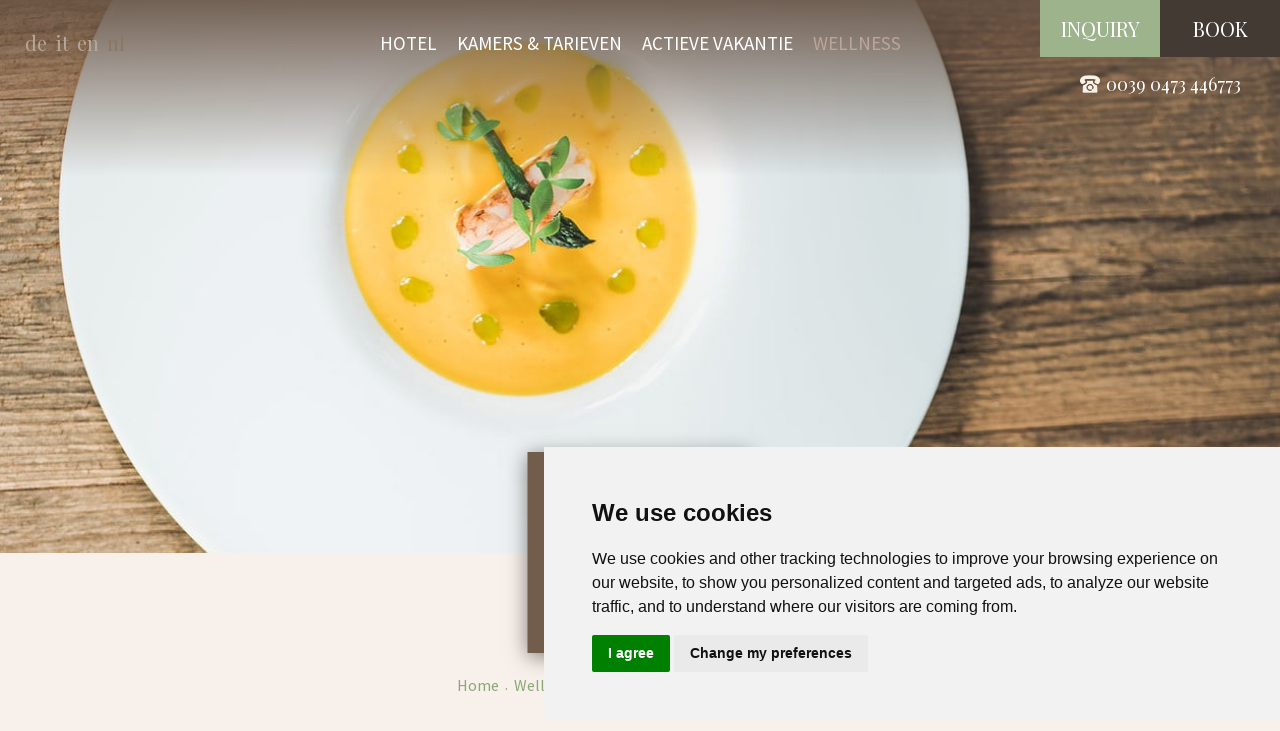

--- FILE ---
content_type: text/html; Charset=utf-8
request_url: https://www.amsonneck.com/nl/wellness/halfpension-voor-levensgenieters/46-0.html
body_size: 39699
content:
<!DOCTYPE html>
<html xmlns:fb="https://ogp.me/ns/fb#" >

	<head>
	
		<title>Halfpension voor levensgenieters - Hotel Am Sonneck - Lagundo, Merano, South Tyrol</title>
		
		<meta http-equiv="content-type" content="text/html; charset=utf-8" />
		<meta http-equiv="content-language" content="nl" />
		
		
		<link rel="alternate" hreflang="de" href="https://www.amsonneck.com/de/gourmet-genuss/genießer-halbpension/46-0.html" />
		<link rel="alternate" hreflang="it" href="https://www.amsonneck.com/it/benessere/mezza-pensione-gourmet/46-0.html" />
		<link rel="alternate" hreflang="en" href="https://www.amsonneck.com/en/wellness/gourmet-half-board/46-0.html" />
		<link rel="alternate" hreflang="nl" href="https://www.amsonneck.com/nl/wellness/halfpension-voor-levensgenieters/46-0.html" />
		<meta http-equiv="X-UA-Compatible" content="IE=edge" />

		<meta name="robots" content="index, follow" />
		
		<meta name="good-vibrations" content="by zeppelin www.zeppelin-group.com">
		
		<meta name="language" content="nl" />
		
		<meta name="publisher" content="Zeppelin Hotel Tech plc - www.zeppelinhotel.tech - BZ / Zeppelin Hotel Tech plc / Italy" />
		
		<meta name="viewport" content="width=device-width,initial-scale=1,maximum-scale=1">
		
		<link rel="preconnect" href="https://fonts.googleapis.com">
		<link rel="preconnect" href="https://fonts.gstatic.com" crossorigin>
		<link href="https://fonts.googleapis.com/css2?family=Playfair+Display&family=Source+Sans+Pro&display=swap" rel="stylesheet">
		
		
		
		<link href="https://fonts.googleapis.com/css?family=Lato:400,700|Roboto+Condensed:300,400" rel="stylesheet"> 
		
		<style type="text/css">.responsive-video{position:relative;padding:56.25% 0 0;}.responsive-video iframe{position:absolute;width:100%;height:100%;left:0;top:0;}body,html{height:100%;}body,table,input,select,textarea{color:#000000;font-family:Arial,Helvetica,sans-serif;font-size:1em;line-height:1.375em;}body{margin:0px 0px 0px 0px;padding:0px 0px 0px 0px;}table{border:0px;border-collapse:collapse;}table td,form{margin:0px 0px 0px 0px;padding:0px 0px 0px 0px;}a,body .link,body .owl-dots .owl-dot.active div.usplist{color:#8ba775;cursor:pointer;text-decoration:none;-webkit-transition:all 300ms;transition:all 300ms;}a:hover,body .link:hover{color:#719059;}img{border:0px;vertical-align:middle;}video{vertical-align:middle;}p{margin:0px 0px 0px 0px;padding:0px 0px 0px 0px;}@media all{body,table,input,select,textarea{color:#725D4D;font-family:'Source Sans Pro',sans-serif;font-size:20px;line-height:30px;}body{-webkit-text-size-adjust:none;}address{font-style:normal;}hr{display:none;}h1,h2,h3,h4,h5,h6,h1 a,h2 a,h3 a,h4 a,h5 a,h6 a{margin:0px 0px 0px 0px;padding:0px 0px 0px 0px;text-decoration:none;font-size:20px;line-height:30px;font-weight:normal;}.t1large,.t1large a,.t1largei,.t1largei a{color:#725D4D;font-family:'Playfair Display',serif;font-size:60px;line-height:66px;font-weight:300;}.t1,.t1 a,.t1i,.t1i a{color:#725D4D;font-family:'Playfair Display',serif;font-size:46px;line-height:54px;font-weight:300;}.t2,.t2 a,.t2i,.t2i a{color:#A68E7E;font-family:'Playfair Display',serif;font-size:32px;line-height:40px;font-weight:300;}.t3,.t3 a,.t3i,.t3i a{color:#725D4D;font-family:'Playfair Display',serif;font-size:32px;line-height:38px;font-weight:300;}.t4,.t4 a,.t4i,.t4i a{color:#A68E7E;font-family:'Playfair Display',serif;font-size:24px;line-height:28px;font-weight:300;}.t5,.t5 a,.t5i,.t5i a{color:#725D4D;font-family:'Playfair Display',serif;font-size:22px;line-height:26px;font-weight:300;}.t6,.t6 a,.t6i,.t6i a{color:#725D4D;font-family:'Playfair Display',serif;font-size:18px;line-height:22px;font-weight:300;}.t1largei,.t1largei a{color:#FFFFFF;}.t1i,.t1i a{color:#FFFFFF;}.t2i,.t2i a{color:#FFFFFF;}.t3i,.t3i a{color:#FFFFFF;}.t4i,.t4i a{color:#FFFFFF;}.t5i,.t5i a{color:#FFFFFF;}.t6i,.t6i a{color:#FFFFFF;}body .linki{color:#a5b896;}body .linki:hover{color:#8ba775;}.defaultFs,.defaulti{font-size:20px;line-height:30px;}.defaulti{color:#FFFFFF;}small,.small{font-size:16px;line-height:24px;}.medium1,.medium1i{font-size:24px;line-height:34px;}.medium1i{color:#FFFFFF;}.large1,.large1i{font-size:28px;line-height:38px;}.large1i{color:#FFFFFF;}.ttupper{text-transform:uppercase;}.ttlower{text-transform:lowercase;}.ttnone{text-transform:none;}.ff-default{font-family:'Source Sans Pro',sans-serif;}.ff-headline{font-family:'Playfair Display',serif;}.fw-light{font-weight:300;}.fw-normal{font-weight:normal;}.fw-medium{font-weight:500;}.fw-semi-bold{font-weight:600;}.fw-bold{font-weight:bold;}.color-headline{color:#725D4D!important;}.align-left{text-align:left;}.align-right{text-align:right;}.align-center{text-align:center;}.left{float:left;}.right{float:right;}svg.icon{width:1.250000em;height:1.250000em;}ul{margin:0px 0px 0px 0px;padding-left:16px;padding-right:8px;list-style-type:none;}ul li:before{content:'\025AA';font-size:20px;position:absolute;left:0px;top:0px;font-family:Arial,Helvetica,sans-serif;}ul li{position:relative;padding:0px 0px 0px 15px;}ul li ul li:before{color:#999999;}ol{margin:0px 0px 0px 0px;padding:0px 0px 0px 26px;}ol li{margin:0px 0px 0px 0px;padding:0px 0px 0px 0px;}*.reset ul,ul.reset{padding:0px 0px 0px 0px;}*.reset ul li:before,ul.reset li:before{content:none;}*.reset ul li,ul.reset li{position:static;padding:0px 0px 0px 0px;}*.reset ul li ul,ul.reset li ul{padding:0px 0px 0px 0px;}*.icon1 ul,ul.icon1{margin:0px 0px 0px 0px;padding:0px 0px 0px 0px;list-style-type:none;}*.icon1 ul li,ul.icon1 li{margin:0px 0px 0px 0px;padding:0px 0px 0px 1.625000em;position:relative;text-indent:0px;line-height:1.562500em;}*.icon1 ul li:before,ul.icon1 li:before{content:none;}*.icon1 ul li svg.icon,ul.icon1 li svg.icon{position:absolute;left:0px;top:0.125000em;width:0.500000em;height:0.500000em;}table{width:100%;}table caption{font-size:20px;}table colgroup col{width:29.572650%;}table colgroup col:first-child{width:5.470085%;}table thead{border-bottom:solid 2px #BFBFBF;}table thead th{padding-top:6px;padding-bottom:6px;text-align:left;}table tfoot td{border-top:solid 1px #BFBFBF;padding-top:6px;padding-bottom:6px;}table tbody td{border-top:solid 1px #BFBFBF;padding-top:6px;padding-bottom:6px;}table tr *{padding-left:0.854701%;padding-right:0.854701%;}table tr *:first-child{padding-left:0.341880%;padding-right:0.341880%;}table.reset{width:auto;}table.reset caption{font-size:inherit;}table.reset colgroup col{width:auto;}table.reset thead{border-bottom:inherit;}table.reset thead th{padding-top:inherit;padding-bottom:inherit;text-align:inherit;}table.reset tfoot td{border-top:inherit;padding-top:inherit;padding-bottom:inherit;}table.reset tbody td{border-top:inherit;padding-top:inherit;padding-bottom:inherit;}table.reset tr *{padding-left:inherit;padding-right:inherit;}.button{display:inline-block;text-align:center;padding:7px 20px 8px;font-size:20px;line-height:30px;font-family:'Playfair Display',serif;font-weight:400;cursor:pointer;box-sizing:border-box;text-transform:uppercase;}.button .icon{display:inline-block;vertical-align:middle;}.button .text + .icon{margin-left:4px;}.button .icon + .text{margin-left:4px;}.button .icon img{vertical-align:baseline;}.button.small{font-size:13px;padding:3px 14px;}.button.big{padding:14px 30px;}.button:hover{color:#FFFFFF;-webkit-box-shadow:inset 0px 0px 4px 500px rgba(0,0,0,0.25);-moz-box-shadow:inset 0px 0px 4px 500px rgba(0,0,0,0.25);box-shadow:inset 0px 0px 4px 500px rgba(0,0,0,0.25);filter:progid:DXImageTransform.Microsoft.gradient(startColorstr='#40000000',endColorstr='#40000000',GradientType=0);}.button1{background-color:#9db38c;color:#FFFFFF;}.button2{background-color:#607351;color:#FFFFFF;}.button3{background-color:#645143;color:#FFFFFF;}.button4{background-color:#433a34;color:#FFFFFF;}.bgweb{background-color:#F7F0EB;color:#725D4D;}.bgwebgradientleft{background:linear-gradient(to right,rgba(101,81,67,1) 0%,rgba(101,81,67,1) 30%,rgba(101,81,67,0) 100%);}.bgwebgradientright{background:linear-gradient(to right,rgba(101,81,67,0) 0%,rgba(101,81,67,1) 70%,rgba(101,81,67,1) 100%);}.bgwebgradienttop{background:linear-gradient(to bottom,rgba(101,81,67,1) 0%,rgba(101,81,67,1) 30%,rgba(101,81,67,0) 100%);}.bgwebgradientbottom{background:linear-gradient(to bottom,rgba(101,81,67,0) 0%,rgba(101,81,67,1) 70%,rgba(101,81,67,1) 100%);}.bgweb2{background-color:#725D4D;color:#D7CEC8;}.bgweb3{background-color:#DED1C8;color:#725D4D;}.bgheader{background-color:#F7F0EB;color:#725D4D;}.bgheader2{background-color:#87A074;color:#FFFFFF;}.bgmobile{background-color:#F7F0EB;color:#725D4D;}.bglist{background-color:#725D4D;color:#D7CEC8;}.bgteaser{background-color:#725D4D;color:#D7CEC8;}.bgusp{background-color:#725D4D;color:#D7CEC8;}.bglistalternate{background-color:#645143;color:#FFFFFF;}.bgteaseralternate{background-color:#645143;color:#FFFFFF;}.bguspalternate{background-color:#645143;color:#FFFFFF;}.bgbar{background-color:#645143;color:#FFFFFF;}.bghighlight{background-color:#9db38c;color:#FFFFFF;}.bghighlight .borderBefore:before{border-color:#9db38c;}.bghighlight .borderAfter:after{border-color:#9db38c;}.bghighlight2{background-color:#009DDF;color:#FFFFFF;}.bghighlight2 .borderBefore:before{border-color:#009DDF;}.bghighlight2 .borderAfter:after{border-color:#009DDF;}.bggallerybox{background-color:rgba(100,81,67,.9);color:#FFFFFF;}.bggallerygradienttopbottom{background:-moz-linear-gradient(top,rgba(0,0,0,0) 0%,rgba(0,0,0,0.65) 50%,rgba(0,0,0,0) 100%);background:-webkit-gradient(linear,left top,left bottom,color-stop(0%,rgba(0,0,0,0)),color-stop(50%,rgba(0,0,0,0.65)),color-stop(100%,rgba(0,0,0,0)));background:-webkit-linear-gradient(top,rgba(0,0,0,0) 0%,rgba(0,0,0,0.65) 50%,rgba(0,0,0,0) 100%);background:-o-linear-gradient(top,rgba(0,0,0,0) 0%,rgba(0,0,0,0.65) 50%,rgba(0,0,0,0) 100%);background:-ms-linear-gradient(top,rgba(0,0,0,0) 0%,rgba(0,0,0,0.65) 50%,rgba(0,0,0,0) 100%);background:linear-gradient(to bottom,rgba(0,0,0,0) 0%,rgba(0,0,0,0.65) 50%,rgba(0,0,0,0) 100%);filter:progid:DXImageTransform.Microsoft.gradient( startColorstr='#00000000',endColorstr='#00000000',GradientType=0 );color:#FFFFFF;}.bggallerygradienttop{background:-moz-linear-gradient(top,rgba(0,0,0,0) 0%,rgba(0,0,0,0.7) 100%);background:-webkit-gradient(linear,left top,left bottom,color-stop(0%,rgba(0,0,0,0)),color-stop(100%,rgba(0,0,0,0.8)));background:-webkit-linear-gradient(top,rgba(0,0,0,0) 0%,rgba(0,0,0,0.7) 100%);background:-o-linear-gradient(top,rgba(0,0,0,0) 0%,rgba(0,0,0,0.7) 100%);background:-ms-linear-gradient(top,rgba(0,0,0,0) 0%,rgba(0,0,0,0.7) 100%);background:linear-gradient(to bottom,rgba(0,0,0,0) 0%,rgba(0,0,0,0.7) 100%);filter:progid:DXImageTransform.Microsoft.gradient( startColorstr='#00000000',endColorstr='#B2000000',GradientType=0 );color:#FFFFFF;}.bggallerygradienttop2{background:-moz-linear-gradient(top,rgba(0,0,0,0) 0%,rgba(0,0,0,.8) 100%);background:-webkit-gradient(linear,left top,left bottom,color-stop(0%,rgba(0,0,0,0)),color-stop(100%,rgba(0,0,0,.8)));background:-webkit-linear-gradient(top,rgba(0,0,0,0) 0%,rgba(0,0,0,.8) 100%);background:-o-linear-gradient(top,rgba(0,0,0,0) 0%,rgba(0,0,0,.8) 100%);background:-ms-linear-gradient(top,rgba(0,0,0,0) 0%,rgba(0,0,0,.8) 100%);background:linear-gradient(to bottom,rgba(0,0,0,0) 0%,rgba(0,0,0,.8) 100%);filter:progid:DXImageTransform.Microsoft.gradient( startColorstr='#00dddddd',endColorstr='#dddddd',GradientType=0 );}.bggallerygradienttop3{background:-moz-linear-gradient(top,rgba(239,239,239,0) 0%,rgba(239,239,239,1) 100%);background:-webkit-gradient(linear,left top,left bottom,color-stop(0%,rgba(239,239,239,0)),color-stop(100%,rgba(239,239,239,1)));background:-webkit-linear-gradient(top,rgba(239,239,239,0) 0%,rgba(239,239,239,1) 100%);background:-o-linear-gradient(top,rgba(239,239,239,0) 0%,rgba(239,239,239,1) 100%);background:-ms-linear-gradient(top,rgba(239,239,239,0) 0%,rgba(239,239,239,1) 100%);background:linear-gradient(to bottom,rgba(239,239,239,0) 0%,rgba(239,239,239,1) 100%);filter:progid:DXImageTransform.Microsoft.gradient( startColorstr='#00EFEFEF',endColorstr='#EFEFEF',GradientType=0 );}.bggallerygradientradius{background:-moz-radial-gradient(center,ellipse cover,rgba(0,0,0,0.6) 0%,rgba(0,0,0,0) 70%,rgba(0,0,0,0) 100%);background:-webkit-radial-gradient(center,ellipse cover,rgba(0,0,0,0.6) 0%,rgba(0,0,0,0) 70%,rgba(0,0,0,0) 100%);background:radial-gradient(ellipse at center,rgba(0,0,0,0.6) 0%,rgba(0,0,0,0) 70%,rgba(0,0,0,0) 100%);}.bggallerygradientradiusi{background:-moz-radial-gradient(center,ellipse cover,rgba(255,255,255,0.6) 0%,rgba(255,255,255,0) 70%,rgba(255,255,255,0) 100%);background:-webkit-radial-gradient(center,ellipse cover,rgba(255,255,255,0.6) 0%,rgba(255,255,255,0) 70%,rgba(255,255,255,0) 100%);background:radial-gradient(ellipse at center,rgba(255,255,255,0.6) 0%,rgba(255,255,255,0) 70%,rgba(255,255,255,0) 100%);}.bggallerygradientdiagonalbottomtop{background:-moz-linear-gradient(45deg,rgba(0,0,0,1) 0%,rgba(0,0,0,0) 45%,rgba(0,0,0,0) 100%);background:-webkit-linear-gradient(45deg,rgba(0,0,0,1) 0%,rgba(0,0,0,0) 45%,rgba(0,0,0,0) 100%);background:linear-gradient(45deg,rgba(0,0,0,1) 0%,rgba(0,0,0,0) 45%,rgba(0,0,0,0) 100%);}.bgcookies{background-color:#DED1C8;color:#725D4D;}.bgcookiesicon{background-color:#725D4D;color:#D7CEC8;}.bgicon{background-color:#9db38c;color:#FFFFFF;fill:#FFFFFF;padding:0.375000em;display:inline-block;vertical-align:top;}.button1 .t1,.button1 .t2,.button1 .t3,.button1 .t4,.button1 .t5,.button1 .t6,.bgbar .t1large,.bgbar .t1large a,.bgbar .t1,.bgbar .t1 a,.bgbar .t2,.bgbar .t2 a,.bgbar .t3,.bgbar .t3 a,.bgbar .t4,.bgbar .t4 a,.bgbar .t5,.bgbar .t5 a,.bgbar .t6,.bgbar .t6 a,.bghighlight a,.bghighlight .t1large,.bghighlight .t1large a,.bghighlight .t1,.bghighlight .t1 a,.bghighlight .t2,.bghighlight .t2 a,.bghighlight .t3,.bghighlight .t3 a,.bghighlight .t4,.bghighlight .t4 a,.bghighlight .t5,.bghighlight .t5 a,.bghighlight .t6,.bghighlight .t6 a,.bghighlight2 .t1large,.bghighlight2 .t1large a,.bghighlight2 .t1,.bghighlight2 .t1 a,.bghighlight2 .t2,.bghighlight2 .t2 a,.bghighlight2 .t3,.bghighlight2 .t3 a,.bghighlight2 .t4,.bghighlight2 .t4 a,.bghighlight2 .t5,.bghighlight2 .t5 a,.bghighlight2 .t6,.bghighlight2 .t6 a,.bggallerybox .t1large,.bggallerybox .t1large a,.bggallerybox .t1,.bggallerybox .t1 a,.bggallerybox .t2,.bggallerybox .t2 a,.bggallerybox .t3,.bggallerybox .t3 a,.bggallerybox .t4,.bggallerybox .t4 a,.bggallerybox .t5,.bggallerybox .t5 a,.bggallerybox .t6,.bggallerybox .t6 a,.bggallerygradienttopbottom .t1large,.bggallerygradienttopbottom .t1large a,.bggallerygradienttopbottom .t1,.bggallerygradienttopbottom .t1 a,.bggallerygradienttopbottom .t2,.bggallerygradienttopbottom .t2 a,.bggallerygradienttopbottom .t3,.bggallerygradienttopbottom .t3 a,.bggallerygradienttopbottom .t4,.bggallerygradienttopbottom .t4 a,.bggallerygradienttopbottom .t5,.bggallerygradienttopbottom .t5 a,.bggallerygradienttopbottom .t6,.bggallerygradienttopbottom .t6 a,.bggallerygradienttop .t1large,.bggallerygradienttop .t1large a,.bggallerygradienttop .t1,.bggallerygradienttop .t1 a,.bggallerygradienttop .t2,.bggallerygradienttop .t2 a,.bggallerygradienttop .t3,.bggallerygradienttop .t3 a,.bggallerygradienttop .t4,.bggallerygradienttop .t4 a,.bggallerygradienttop .t5,.bggallerygradienttop .t5 a,.bggallerygradienttop .t6,.bggallerygradienttop .t6 a{color:#FFFFFF;}.bglist.bgactive,.bglist.hover:hover,.bgteaser.bgactive,.bgteaser.hover:hover,.bgusp.bgactive,.bgusp.hover:hover,.bglistalternate.bgactive,.bglistalternate.hover:hover,.bgteaseralternate.bgactive,.bgteaseralternate.hover:hover,.bguspalternate.hover.bgactive,.bguspalternate.hover:hover,.bgbar.bgactive,.bgbar.hover:hover,.bggallerybox.bgactive,.bggallerybox.hover:hover,.bggallerygradienttopbottom.bgactive,.bggallerygradienttopbottom.hover:hover,.bggallerygradienttop.bgactive,.bggallerygradienttop.hover:hover,.bggallerygradienttop2.bgactive,.bggallerygradienttop2.hover:hover,.bghighlight.bgactive,.bghighlight.hover:hover,.bghighlight2.bgactive,.bghighlight2.hover:hover{cursor:pointer;-webkit-box-shadow:inset 0px 0px 4px 500px rgba(0,0,0,0.15);-moz-box-shadow:inset 0px 0px 4px 500px rgba(0,0,0,0.15);box-shadow:inset 0px 0px 4px 500px rgba(0,0,0,0.15);filter:progid:DXImageTransform.Microsoft.Shadow(Strength=5,Direction=120,Color='#000000'),progid:DXImageTransform.Microsoft.gradient(startColorstr='#40000000',endColorstr='#40000000',GradientType=0);}.bglist.bgactive .bglist,.bglist.hover:hover .bglist,.bglist.bgactive .bglistalternate,.bglist.hover:hover .bglistalternate,.bglist.bgactive .bghighlight,.bglist.hover:hover .bghighlight,.bglist.bgactive .bghighlight2,.bglist.hover:hover .bghighlight2,.bgteaser.bgactive .bgteaser,.bgteaser.hover:hover .bgteaser,.bgteaser.bgactive .bgteaseralternate,.bgteaser.hover:hover .bgteaseralternate,.bgteaser.bgactive .bghighlight,.bgteaser.hover:hover .bghighlight,.bgteaser.bgactive .bghighlight2,.bgteaser.hover:hover .bghighlight2,.bgusp.bgactive .bgusp,.bgusp.hover:hover .bgusp,.bgusp.bgactive .bguspalternate,.bgusp.hover:hover .bguspalternate,.bgusp.bgactive .bghighlight,.bgusp.hover:hover .bghighlight,.bgusp.bgactive .bghighlight2,.bgusp.hover:hover .bghighlight2,.bglistalternate.bgactive .bglist,.bglistalternate.hover:hover .bglist,.bglistalternate.bgactive .bglistalternate,.bglistalternate.hover:hover .bglistalternate,.bglistalternate.bgactive .bghighlight,.bglistalternate.hover:hover .bghighlight,.bglistalternate.bgactive .bghighlight2,.bglistalternate.hover:hover .bghighlight2,.bgteaseralternate.bgactive .bgteaser,.bgteaseralternate.hover:hover .bgteaser,.bgteaseralternate.bgactive .bgteaseralternate,.bgteaseralternate.hover:hover .bgteaseralternate,.bgteaseralternate.bgactive .bghighlight,.bgteaseralternate.hover:hover .bghighlight,.bgteaseralternate.bgactive .bghighlight2,.bgteaseralternate.hover:hover .bghighlight2,.bguspalternate.bgactive .bgusp,.bguspalternate.hover:hover .bgusp,.bguspalternate.bgactive .bguspalternate,.bguspalternate.hover:hover .bguspalternate,.bguspalternate.bgactive .bghighlight,.bguspalternate.hover:hover .bghighlight,.bguspalternate.bgactive .bghighlight2,.bguspalternate.hover:hover .bghighlight2,.bgbar.bgactive .bgbar,.bgbar.hover:hover .bgbar,.bgbar.bgactive .bghighlight,.bgbar.hover:hover .bghighlight,.bgbar.bgactive .bghighlight2,.bgbar.hover:hover .bghighlight2,.bghighlight.bgactive .bghighlight,.bghighlight.hover:hover .bghighlight,.bghighlight.bgactive .bglist,.bghighlight.hover:hover .bglist,.bghighlight.bgactive .bgteaser,.bghighlight.hover:hover .bgteaser,.bghighlight.bgactive .bgusp,.bghighlight.hover:hover .bgusp,.bghighlight.bgactive .bglistalternate,.bghighlight.hover:hover .bglistalternate,.bghighlight.bgactive .bgteaseralternate,.bghighlight.hover:hover .bgteaseralternate,.bghighlight.bgactive .bguspalternate,.bghighlight.hover:hover .bguspalternate,.bghighlight.bgactive .bgbar,.bghighlight.hover:hover .bgbar,.bghighlight.bgactive .bghighlight2,.bghighlight.hover:hover .bghighlight2,.bghighlight2.bgactive .bghighlight2,.bghighlight2.hover:hover .bghighlight2,.bghighlight2.bgactive .bglist,.bghighlight2.hover:hover .bglist,.bghighlight2.bgactive .bgteaser,.bghighlight2.hover:hover .bgteaser,.bghighlight2.bgactive .bgusp,.bghighlight2.hover:hover .bgusp,.bghighlight2.bgactive .bglistalternate,.bghighlight2.hover:hover .bglistalternate,.bghighlight2.bgactive .bgteaseralternate,.bghighlight2.hover:hover .bgteaseralternate,.bghighlight2.bgactive .bguspalternate,.bghighlight2.hover:hover .bguspalternate,.bghighlight2.bgactive .bgbar,.bghighlight2.hover:hover .bgbar,.bghighlight2.bgactive .bghighlight,.bghighlight2.hover:hover .bghighlight{cursor:pointer;-webkit-box-shadow:inset 0px 0px 4px 500px rgba(0,0,0,0.25);-moz-box-shadow:inset 0px 0px 4px 500px rgba(0,0,0,0.25);box-shadow:inset 0px 0px 4px 500px rgba(0,0,0,0.25);filter:progid:DXImageTransform.Microsoft.gradient(startColorstr='#40000000',endColorstr='#40000000',GradientType=0);}.iconhover:hover{opacity:0.7;filter:alpha(opacity = 70);cursor:pointer;}.iconinverse{color:#FFFFFF;fill:#FFFFFF;}.hover{cursor:pointer;}.hover picture{position:relative;}.hover picture:before{content:'';background-color:rgba(114,93,77,0);position:absolute;left:0px;top:0px;width:100%;height:100%;z-index:1;transition:all 300ms ease-in-out;}.hover:hover picture:before{background-color:rgba(114,93,77,.7);}.hover:hover .nohover{-webkit-box-shadow:none!important;-moz-box-shadow:none!important;box-shadow:none!important;filter:none!important;}.points1v{margin:0px 0px 0px 0px;padding:0px 0px 0px 0px;width:18px;}.points1v:after{content:'';clear:both;display:block;font-size:0px;height:0px;line-height:0px;overflow:hidden;text-indent:-100px;}.points1v li:before{content:none;}.points1v li{left:auto;position:static;text-indent:0px;}.points1v > *{background-color:#FFFFFF;display:inline-block;width:18px;height:18px;cursor:pointer;text-indent:-100px!important;padding:0px 0px 0px 0px;overflow:hidden;-webkit-border-radius:9px;-moz-border-radius:9px;border-radius:9px;-webkit-box-shadow:inset 2px 2px 5px 0px rgba(0,0,0,0.75);-moz-box-shadow:inset 2px 2px 5px 0px rgba(0,0,0,0.75);box-shadow:inset 2px 2px 5px 0px rgba(0,0,0,0.75);}.points1v > * + *{margin-top:6px;}.points1v > *.active{background-color:#009DDF;}.points1h{margin:0px 0px 0px 0px;padding:0px 0px 0px 0px;}.points1h:after{content:'';clear:both;display:block;font-size:0px;height:0px;line-height:0px;overflow:hidden;text-indent:-100px;}.points1h li:before{content:none;}.points1h li{left:auto;position:static;text-indent:0px;}.points1h > *{background-color:#FFFFFF;display:inline-block;width:18px;height:18px;cursor:pointer;text-indent:-100px!important;padding:0px 0px 0px 0px;overflow:hidden;-webkit-border-radius:9px;-moz-border-radius:9px;border-radius:9px;-webkit-box-shadow:inset 2px 2px 5px 0px rgba(0,0,0,0.75);-moz-box-shadow:inset 2px 2px 5px 0px rgba(0,0,0,0.75);box-shadow:inset 2px 2px 5px 0px rgba(0,0,0,0.75);}.points1h > * + *{margin-left:6px;}.points1h > *.active{background-color:#009DDF;}.points2v{margin:0px 0px 0px 0px;padding:0px 0px 0px 0px;width:30px;text-align:center;}.points2v:after{content:'';clear:both;display:block;font-size:0px;height:0px;line-height:0px;overflow:hidden;text-indent:-100px;}.points2v li:before{content:none;}.points2v li{left:auto;position:static;text-indent:0px;}.points2v > *{background-color:#FFFFFF;display:inline-block;line-height:30px;margin:0px 0px 12px 0px;padding:0px 0px 0px 0px;width:30px;height:30px;cursor:pointer;}.points2v > * + *{margin-top:6px;}.points2v > *.active{-webkit-box-shadow:inset 0px 0px 4px 500px rgba(0,0,0,0.25);-moz-box-shadow:inset 0px 0px 4px 500px rgba(0,0,0,0.25);box-shadow:inset 0px 0px 4px 500px rgba(0,0,0,0.25);filter:progid:DXImageTransform.Microsoft.gradient(startColorstr='#40000000',endColorstr='#40000000',GradientType=0);}.points2h{margin:0px 0px 0px 0px;padding:0px 0px 0px 0px;text-align:center;}.points2h:after{content:'';clear:both;display:block;font-size:0px;height:0px;line-height:0px;overflow:hidden;text-indent:-100px;}.points2h li:before{content:none;}.points2h li{left:auto;position:static;text-indent:0px;}.points2h > *{background-color:#FFFFFF;display:inline-block;line-height:30px;margin:0px 6px 0px 0px;padding:0px 0px 0px 0px;width:30px;height:30px;cursor:pointer;}.points2h > * + *{margin-left:6px;}.points2h > *.active{-webkit-box-shadow:inset 0px 0px 4px 500px rgba(0,0,0,0.25);-moz-box-shadow:inset 0px 0px 4px 500px rgba(0,0,0,0.25);box-shadow:inset 0px 0px 4px 500px rgba(0,0,0,0.25);filter:progid:DXImageTransform.Microsoft.gradient(startColorstr='#40000000',endColorstr='#40000000',GradientType=0);}.points3v{margin:0px 0px 0px 0px;padding:0px 0px 0px 0px;width:30px;text-align:center;}.points3v:after{content:'';clear:both;display:block;font-size:0px;height:0px;line-height:0px;overflow:hidden;text-indent:-100px;}.points3v li:before{content:none;}.points3v li{left:auto;position:static;text-indent:0px;}.points3v > *{border:solid 2px #FFFFFF;display:inline-block;margin:0px 0px 12px 0px;padding:0px 0px 0px 0px;width:17px;height:17px;cursor:pointer;text-indent:-100px!important;overflow:hidden;}.points3v > * + *{margin-top:6px;}.points3v > *.active{background-color:#FFFFFF;}.points3h{margin:0px 0px 0px 0px;padding:0px 0px 0px 0px;text-align:center;}.points3h:after{content:'';clear:both;display:block;font-size:0px;height:0px;line-height:0px;overflow:hidden;text-indent:-100px;}.points3h li:before{content:none;}.points3h li{left:auto;position:static;text-indent:0px;}.points3h > *{border:solid 2px #FFFFFF;display:inline-block;margin:0px 6px 0px 0px;padding:0px 0px 0px 0px;width:17px;height:17px;cursor:pointer;text-indent:-100px!important;overflow:hidden;}.points3h > * + *{margin-left:6px;}.points3h > *.active{background-color:#FFFFFF;}.tab1{background-color:#4C4C4C;color:#FFFFFF;line-height:32px;padding:0px 1.709402% 0px 1.709402%;width:28.205128%;height:32px;}.active .tab1,.tab1.active{background-color:#009DDF;position:relative;}.tab1.active:before{content:'';position:absolute;left:24px;bottom:-9px;width:0px;height:0px;border-style:solid;border-width:9px 9.5px 0 9.5px;border-color:#009DDF transparent transparent transparent;}.tab2{text-align:center;position:relative;}.tab2:before{content:'';background-color:#FFFFFF;position:absolute;left:0px;top:50%;margin-top:-1px;width:100%;height:2px;}.tab2 > *{display:inline-block;vertical-align:middle;color:#FFFFFF;border-color:#FFFFFF;background-color:#DDDDDD;border-style:solid;border-width:2px 1px;line-height:52px;width:29.059829%;height:52px;text-align:center;position:relative;}.tab2 > *:first-child{border-left-width:2px;-webkit-border-top-left-radius:9px;-webkit-border-bottom-left-radius:9px;border-top-left-radius:9px;border-bottom-left-radius:9px;}.tab2 > *:last-child{border-right-width:2px;-webkit-border-top-right-radius:9px;-webkit-border-bottom-right-radius:9px;border-top-right-radius:9px;border-bottom-right-radius:9px;}.active .tab2 > *.tab.tab2 > *.active{background-color:#FFFFFF;color:#009DDF;}.tab3{cursor:pointer;position:relative;background-color:#4C4C4C;color:#FFFFFF;font-size:20px;line-height:60px;padding:0px 1.709402% 0px 1.709402%;width:31.623932%;height:60px;text-align:center;-webkit-transition:all 400ms;transition:all 400ms;}.tab3:hover,.active .tab3,.tab3.active{background-color:#009DDF;}.tab3:before{content:'';position:absolute;left:50%;margin-left:-10.5px;width:0px;height:0px;border-style:solid;opacity:0;filter:alpha(opacity = 0);-webkit-transition:all 400ms;transition:all 400ms;}.tab3.arrowtop:before{top:-9px;border-width:0px 10.5px 10px 10.5px;border-color:transparent transparent #009DDF transparent;}.tab3.arrowbottom:before{bottom:-9px;border-width:10px 10.5px 0 10.5px;border-color:#009DDF transparent transparent transparent;}.tab3.active:before{opacity:1;filter:alpha(opacity = 100);}.tabs4{display:flex;justify-content:center;position:relative;text-align:center;}.tabs4:after{content:'';width:100%;height:1px;background-color:#EEEEEE;position:absolute;left:0px;bottom:0px;z-index:0;}.tabs4 .tab{background-color:#EEEEEE;padding:15px 3.846154%;margin:0 0.940171%;border:1px solid #EEEEEE;border-bottom:0;position:relative;z-index:1;}.tabs4 .tab.active{background-color:#DDDDDD;}.tabs5{display:flex;justify-content:center;position:relative;text-align:center;}.tabs5:after{content:'';width:100%;height:1px;background-color:#EEEEEE;position:absolute;left:0px;bottom:3px;z-index:0;}.tabs5 .tab{padding:15px 3.846154%;margin:0 0.940171%;position:relative;z-index:1;}.tabs5 .tab.active{border-bottom:6px solid #EEEEEE;}.paging{margin:20px auto;text-align:center;}.paging1{}.paging1 a,.paging1 span{display:inline-block;vertical-align:middle;background-color:#E9E9E9;color:#999999;font-size:14px;line-height:28px;margin:0px 3px 0px 3px;width:28px;height:28px;text-align:center;}.paging1 a:hover,.paging1 a.active,.paging1 span{background-color:#AAAAAA;color:#FFFFFF;}.paging1 a.prev{background-color:#009DDF;color:#FFFFFF;position:relative;}.paging1 a.prev:before{content:'';position:absolute;left:50%;top:50%;margin-top:-5.5px;margin-left:-3.5px;width:0px;height:0px;border-style:solid;border-width:5.5px 7px 5.5px 0;border-color:transparent #ffffff transparent transparent;}.paging1 a.prev:after{content:'';position:absolute;left:50%;top:50%;margin-top:-4.5px;margin-left:-1.5px;width:0px;height:0px;border-style:solid;border-width:4.5px 6px 4.5px 0;border-color:transparent #009DDF transparent transparent;}.paging1 a.next{background-color:#009DDF;color:#FFFFFF;position:relative;}.paging1 a.next:before{content:'';position:absolute;right:50%;top:50%;margin-top:-5.5px;margin-right:-3.5px;width:0px;height:0px;border-style:solid;border-width:5.5px 0 5.5px 7px;border-color:transparent transparent transparent #ffffff;}.paging1 a.next:after{content:'';position:absolute;right:50%;top:50%;margin-top:-4.5px;margin-right:-1.5px;width:0px;height:0px;border-style:solid;border-width:4.5px 0 4.5px 6px;border-color:transparent transparent transparent #009DDF;}.paging1 span.prev,.paging1 span.next{display:none;}.paging2{}.paging2 a{display:inline-block;vertical-align:middle;background-color:#E9E9E9;color:#999999;font-size:14px;line-height:25px;margin:0px 3px 0px 3px;width:25px;height:25px;text-align:center;-webkit-border-radius:12.5px;-moz-border-radius:12.5px;border-radius:12.5px;}.paging2 a:hover,.paging2 a.active{background-color:#AAAAAA;color:#FFFFFF;}.paging2 a.prev{background-color:#009DDF;color:#FFFFFF;position:relative;}.paging2 a.prev:before{content:'';position:absolute;left:50%;top:50%;margin-top:-6px;margin-left:-5px;width:0px;height:0px;border-style:solid;border-width:6px 8px 6px 0;border-color:transparent #ffffff transparent transparent;}.paging2 a.prev:after{content:'';position:absolute;left:50%;top:50%;margin-top:-5px;margin-left:-3px;width:0px;height:0px;border-style:solid;border-width:5px 7px 5px 0;border-color:transparent #009DDF transparent transparent;}.paging2 a.next{background-color:#009DDF;color:#FFFFFF;position:relative;}.paging2 a.next:before{content:'';position:absolute;right:50%;top:50%;margin-top:-6px;margin-right:-5px;width:0px;height:0px;border-style:solid;border-width:6px 0 6px 8px;border-color:transparent transparent transparent #ffffff;}.paging2 a.next:after{content:'';position:absolute;right:50%;top:50%;margin-top:-5px;margin-right:-3px;width:0px;height:0px;border-style:solid;border-width:5px 0 5px 7px;border-color:transparent transparent transparent #009DDF;}.paging3{}.paging3 a,.paging3 span{display:inline-block;vertical-align:middle;color:#AAAAAA;font-size:14px;margin:0px 2px 0px 2px;}.paging3 a:hover,.paging3 span{color:#009DDF;}.paging3 .prev{margin-right:4px;width:0px;height:0px;border-style:solid;border-width:5.5px 7px 5.5px 0;border-color:transparent #009DDF transparent transparent;}.paging3 span.prev{border-color:transparent #AAAAAA transparent transparent;}.paging3 .next{margin-left:4px;width:0px;height:0px;border-style:solid;border-width:5.5px 0 5.5px 7px;border-color:transparent transparent transparent #009DDF;}.paging3 span.next{border-color:transparent transparent transparent #AAAAAA;}.paging4{font-size:14px;line-height:34px;background-color:#E9E9E9;width:100%;height:34px;text-align:center;}.paging4 a,.paging4 span{display:inline-block;vertical-align:middle;color:#BABABA;}.paging4 a:hover,.paging4 span{color:#009DDF;}.paging4 a.prev{float:left;display:inline;color:#009DDF;padding-left:24px;position:relative;}.paging4 a.prev:before{content:'';position:absolute;left:9px;top:50%;margin-top:-6px;width:0px;height:0px;border-style:solid;border-width:6px 7px 6px 0;border-color:transparent #009DDF transparent transparent;}.paging4 a.prev:after{content:'';position:absolute;left:11px;top:50%;margin-top:-5px;width:0px;height:0px;border-style:solid;border-width:5px 6px 5px 0;border-color:transparent #E9E9E9 transparent transparent;}.paging4 a.next{float:right;display:inline;color:#009DDF;padding-right:24px;position:relative;}.paging4 a.next:before{content:'';position:absolute;right:9px;top:50%;margin-top:-6px;width:0px;height:0px;border-style:solid;border-width:6px 0 6px 7px;border-color:transparent transparent transparent #009DDF;}.paging4 a.next:after{content:'';position:absolute;right:11px;top:50%;margin-top:-5px;width:0px;height:0px;border-style:solid;border-width:5px 0 5px 6px;border-color:transparent transparent transparent #E9E9E9;}.paging5{}.paging5 a{display:inline-block;vertical-align:middle;color:#AAAAAA;font-size:14px;margin:0px 2px 0px 2px;}.paging5 a:hover,.paging5 a.active{color:#009DDF;}.paging5 a.first{margin-right:4px;width:0px;height:0px;border-style:solid;border-width:5.5px 7px 5.5px 0;border-color:transparent #969797 transparent transparent;}.paging5 a.first:before{content:'';display:block;background-color:#969797;margin-top:-5.5px;width:1px;height:10px;}.paging5 a.prev{margin-right:4px;width:0px;height:0px;border-style:solid;border-width:5.5px 7px 5.5px 0;border-color:transparent #969797 transparent transparent;}.paging5 a.next{margin-left:4px;width:0px;height:0px;border-style:solid;border-width:5.5px 0 5.5px 7px;border-color:transparent transparent transparent #969797;}.paging5 a.last{margin-left:4px;width:0px;height:0px;border-style:solid;border-width:5.5px 0 5.5px 7px;border-color:transparent transparent transparent #969797;}.paging5 a.last:after{content:'';display:block;background-color:#969797;margin-top:-5.5px;width:1px;height:10px;}}@media (max-width:1023px){body{font-size:18px;line-height:26px;}.t1large,.t1large a,.t1largei,.t1largei a{font-size:50px;line-height:56px;}.t1,.t1 a,.t1i,.t1i a{font-size:30px;line-height:38px;}.t2,.t2 a,.t2i,.t2i a{font-size:24px;line-height:32px;}.t3,.t3 a,.t3i,.t3i a{font-size:22px;line-height:30px;}.t4,.t4 a,.t4i,.t4i a{font-size:20px;line-height:26px;}.t5,.t5 a,.t5i,.t5i a{font-size:19px;line-height:22px;}.t6,.t6 a,.t6i,.t6i a{font-size:16px;line-height:20px;}.defaultFs,.defaulti{font-size:18px;line-height:26px;}.medium1,.medium1i{font-size:21px;line-height:29px;}.large1,.large1i{font-size:24px;line-height:32px;}small,.small{font-size:15px;line-height:22px;}.tabs4 .tab{padding:15px 2.136752%;}.tabs5 .tab{padding:15px 2.136752%;}}@media (max-width:480px){body{font-size:16px;line-height:22px;}.t1large,.t1large a,.t1largei,.t1largei a{font-size:40px;line-height:45px;}.t1,.t1 a,.t1i,.t1i a{font-size:24px;line-height:30px;}.t2,.t2 a,.t2i,.t2i a{font-size:20px;line-height:26px;}.t3,.t3 a,.t3i,.t3i a{font-size:19px;line-height:24px;}.t4,.t4 a,.t4i,.t4i a{font-size:18px;line-height:22px;}.t5,.t5 a,.t5i,.t5i a{font-size:19px;line-height:22px;}.t6,.t6 a,.t6i,.t6i a{font-size:16px;line-height:20px;}.defaultFs,.defaulti{font-size:16px;line-height:22px;}.medium1,.medium1i{font-size:18px;line-height:24px;}.large1,.large1i{font-size:20px;line-height:26px;}small,.small{font-size:14px;line-height:20px;}.tabs4 .tab{padding:15px 1.282051%;}.tabs5 .tab{padding:15px 1.282051%;}}@media all{form{margin:0px 0px 0px 0px;}form div.row{clear:both;margin:0px 0px 6px 0px;}form label.label{width:47.368421%;float:left;display:inline;margin:8px 1.315789% 0px 0px;padding:0px 0px 0px 0px;}form label.ort{display:none;}form label.pflichtfeld{font-weight:bold;}form textarea:focus,form input:focus{border:0px;outline:0px;}form div.inputfield input,form div.calendarfield input{width:100%;height:34px;line-height:34px;color:#888888;border:1px solid #cdcdcd;padding:0px 0px 0px 0px;text-indent:8px;position:relative;z-index:2;-webkit-box-sizing:border-box;box-sizing:border-box;-webkit-border-radius:2px;border-radius:2px;-webkit-appearance:none;}form div.row.requiredinfobox div.requiredinfotext{text-align:right;margin-right:6px;}form div.row.input div.inputfield,form div.row.calendar div.calendarfield{width:51.315789%;float:left;display:inline;padding:2px 2px;position:relative;color:#888888;-webkit-box-sizing:border-box;box-sizing:border-box;-webkit-border-radius:2px;border-radius:2px;}form div.row.input div.inputfield.plz{width:15.789474%;}form div.row.input div.inputfield.ort{width:34.210526%;margin:0px 0px 0px 1.315789%;}form div.row.input div.disabled input{background-color:#FFFFFF;}form div.row.calendar div.calendarfield a.kalenderopener{width:21px;height:19px;position:absolute;right:10px;top:8px;z-index:2;}form div.selectfield span.field{width:100%;height:100%;background-color:#FFFFFF;color:#888888;border:solid 1px #cdcdcd;line-height:34px;display:block;-webkit-box-sizing:border-box;box-sizing:border-box;-webkit-border-radius:2px;border-radius:2px;}form div.selectfield span.field span.selecticon{position:absolute;right:28px;top:24px;}form div.selectfield span.field span.selecticon.selecticonsvg{top:12px;}form div.selectfield span.field span.selecticon.selecticonsvg svg{width:15px;height:15px;}form div.selectfield span.field span.selecticon div,form div.selectfield span.field span.selecticon svg{position:absolute!important;left:0px!important;top:0px!important;}form div.selectfield span.field span.selecticon:before{content:'';position:absolute;z-index:1;background-color:#666666;top:-6px;left:0px;width:12px;height:2px;display:block;transform:rotate(45deg);}form div.selectfield span.field span.selecticon:after{content:'';position:absolute;z-index:1;background-color:#666666;top:-6px;left:8px;width:12px;height:2px;display:block;transform:rotate(-45deg);}form div.selectfield span.field span.selecticon.selecticonsvg:before{content:'';position:static;background:transparent;top:auto;left:auto;width:auto;height:auto;transform:none;}form div.selectfield span.field span.selecticon.selecticonsvg:after{content:'';position:static;background:transparent;top:auto;left:auto;width:auto;height:auto;transform:none;}form div.selectfield select{position:absolute;left:0px;top:0px;width:100%;height:100%;margin:0px 0px 0px 0px;padding:0px 0px 0px 0px;border:0px;opacity:0.0;filter:alpha(opacity = 0);z-index:2;}form div.selectfield span.select{display:block;height:100%;margin:0px 24px 0px 8px;position:relative;overflow:hidden;white-space:nowrap;}form div.selectfield span.field div.okicon,form div.selectfield span.field div.erroricon{right:20px;}form div.row.select div.selectfield{width:51.315789%;height:38px;line-height:34px;float:left;display:inline;padding:2px 2px;position:relative;-webkit-box-sizing:border-box;box-sizing:border-box;-webkit-border-radius:2px;border-radius:2px;}form textarea.textarea{color:#888888;border:1px solid #cdcdcd;padding:0px 0px 0px 0px;}form div.row div.textarea{width:51.315789%;display:inline;float:left;padding:2px 2px;position:relative;-webkit-box-sizing:border-box;box-sizing:border-box;}form div.row div.textarea textarea{width:100%;float:left;display:inline;margin:0px 0px 0px 0px;padding:4px 8px 4px 8px;height:4.333em;-webkit-box-sizing:border-box;box-sizing:border-box;-webkit-border-radius:2px;border-radius:2px;-webkit-appearance:none;}form div.checkboxfield input{position:relative;margin:0px 0px 0px 0px;padding:0px 0px 0px 0px;width:1em;height:1em;z-index:2;opacity:0.0;filter:alpha(opacity = 0);}form div.checkboxfield span{position:absolute;left:0px;top:0px;display:block;width:1em;height:1em;font-size:1em;line-height:1px;z-index:1;}form div.checkboxfield svg{position:absolute;left:0px;top:0px;display:block;width:1em;height:1em;font-size:1em;line-height:1px;z-index:1;}form div.row.checkbox label.label{margin-top:0px;}form div.row.checkbox div.checkboxfield{float:left;display:inline;margin:3px 0px 0px 2px;position:relative;}form div.row.checkbox div.checkboxfield div.erroricon{position:absolute;right:-24px;top:-2px;margin-top:0px;}form div.row.checkbox div.errorV5 div.erroricon{top:-2px;}form div.row.checkbox div.errorV6 div.erroricon{top:-4px;}form div.row.checkbox div.checkboxfield div.formtextV1{top:-33px;left:-8px;z-index:3;}form div.row.checkbox div.checkboxfield div.formtextV2,form div.row.checkbox div.checkboxfield div.formtextV5,form div.row.checkbox div.checkboxfield div.formtextV6{top:-3px;}form div.row.checkbox div.checkboxfield div.formtextV3,form div.row.checkbox div.checkboxfield div.formtextV4{width:200px;}form div.row.checkbox div.checkboxfield div.okicon{position:absolute;right:-24px;top:-1px;margin-top:0px;}form div.row.checkbox div.checkboxfield div.okicon *{position:relative;}form div.row.checkbox label.extralabel{float:left;margin:0px 0px 0px 4px;width:auto;}form div.row.checkbox div.error + label.extralabel{margin:0px 0px 0px 28px;}form div.row.checkbox div.errorV5 + label.extralabel{margin:0px 0px 0px 4px;}form div.row.checkbox div.errorV6 + label.extralabel{margin:0px 0px 0px 4px;}form div.radiofield input{position:relative;margin:0px 0px 0px 0px;padding:0px 0px 0px 0px;width:100%;height:100%;z-index:2;opacity:0.0;filter:alpha(opacity = 0);}form div.radiofield span{position:absolute;left:0px;top:0px;display:block;width:100%;height:100%;font-size:1px;line-height:1px;z-index:1;}form div.radiofield svg{position:absolute;left:0px;top:0px;display:block;width:1em;height:1em;font-size:1em;line-height:1px;z-index:1;}form div.radiofield span svg{width:100%;height:100%;font-size:1px;}form div.row.radio label.label{margin-top:0px;}form div.row.radio div.radiofield{width:16px;height:16px;float:left;display:inline;margin:3px 0px 0px 0px;position:relative;}form div.row.radio div.radiofield div.erroricon{position:absolute;right:-28px;top:-2px;margin-top:0px;}form div.row.radio div.radiofield div.formtextV1{top:-34px;left:-9px;z-index:3;}form div.row.radio div.radiofield div.formtextV2,form div.row.radio div.radiofield div.formtextV5,form div.row.radio div.radiofield div.formtextV6{top:-3px;}form div.row.radio label.extralabel{float:left;margin:0px 0px 0px 4px;width:auto;}form div.row.radio div.error + label.extralabel{margin:0px 0px 0px 28px;}form div.row.radio div.errorV5 + label.extralabel{margin:0px 0px 0px 4px;}form div.row.radio div.errorV6 + label.extralabel{margin:0px 0px 0px 4px;}form div.uploadfield iframe{width:128px;height:128px;position:absolute;right:0px;top:0px;opacity:0.0;filter:alpha(opacity = 0);z-index:3;}form div.uploadfield div.status{position:absolute;left:-5px;top:1px;width:30px;height:28px;overflow:hidden;}form div.uploadfield div.status0{position:absolute;left:1px;top:1px;width:30px;height:28px;overflow:hidden;}form div.uploadfield div.status1{position:absolute;left:1px;top:1px;width:30px;height:28px;overflow:hidden;}form div.uploadfield div.status2{position:absolute;left:1px;top:1px;width:30px;height:28px;overflow:hidden;}form div.uploadfield div.status3{position:absolute;left:1px;top:1px;width:30px;height:28px;overflow:hidden;}form div.uploadfield div.button{width:100%;height:100%;}form div.row.upload{}form div.row.upload div.uploadfield{width:51.315789%;height:32px;float:left;display:inline;padding:2px 2px;position:relative;-webkit-box-sizing:border-box;box-sizing:border-box;-webkit-border-radius:2px;border-radius:2px;}form div.row.upload div.uploadfieldcontainer{float:left;display:inline;width:100%;height:100%;line-height:2.000000em;color:#888888;border:1px solid #cdcdcd;padding:0px 0px 0px 0px;text-indent:3px;position:relative;z-index:2;-webkit-box-sizing:border-box;box-sizing:border-box;-webkit-border-radius:2px;border-radius:2px;}form div.uploadfieldcontainer div.uploadbutton{background:transparent;position:absolute;right:-1px;top:1px;width:30px;height:28px;overflow:hidden;z-index:2;cursor:pointer;}form div.uploadfieldcontainer div.uploadname{position:absolute;left:-30px;top:0px;text-indent:55px;width:100%;height:100%;display:block;overflow:hidden;line-height:27px;}form div .active{background-color:transparent;}form div .activeV1,form div .activeV2,form div .activeV7{background-color:#d1e5f0;}form div .activeV1 input,form div .activeV1 textarea,form div .activeV2 input,form div .activeV2 textarea,form div .activeV7 input,form div .activeV7 textarea{border-color:#93bdd5;color:inherit;}form div .active div.formtextV1{color:#FFFFFF;position:absolute;left:0px;top:-32px;padding:0px 10px 0px 10px;font-size:11px;line-height:25px;height:25px;white-space:nowrap;background:#93bdd5;background:-webkit-gradient(linear,left top,left bottom,color-stop(0%,#d1e5f0),color-stop(100%,#93bdd5));background:-webkit-linear-gradient(top,#d1e5f0 0%,#93bdd5 100%);background:-o-linear-gradient(top,#d1e5f0 0%,#93bdd5 100%);background:-ms-linear-gradient(top,#d1e5f0 0%,#93bdd5 100%);background:linear-gradient(to bottom,#d1e5f0 0%,#93bdd5 100%);-webkit-border-radius:2px;-moz-border-radius:2px;border-radius:2px;z-index:2;}form div .active div.formtextV1 div{position:absolute;left:10px;bottom:-8px;width:15px;height:8px;line-height:1px;}form div .active div.formtextV2{color:#FFFFFF;position:absolute;left:100%;top:4px;margin:0px 0px 0px 8px;padding:0px 10px 0px 10px;font-size:11px;line-height:25px;height:25px;white-space:nowrap;background:#93bdd5;background:-webkit-gradient(linear,left top,left bottom,color-stop(0%,#d1e5f0),color-stop(100%,#93bdd5));background:-webkit-linear-gradient(top,#d1e5f0 0%,#93bdd5 100%);background:-o-linear-gradient(top,#d1e5f0 0%,#93bdd5 100%);background:-ms-linear-gradient(top,#d1e5f0 0%,#93bdd5 100%);background:linear-gradient(to bottom,#d1e5f0 0%,#93bdd5 100%);-webkit-border-radius:2px;-moz-border-radius:2px;border-radius:2px;z-index:2;}form div .active div.formtextV2 div{position:absolute;left:-4px;top:8px;width:5px;height:9px;line-height:1px;}form div .active div.formtextV3{color:#4d4848;font-size:11px;line-height:15px;background-color:#e1e1e1;clear:both;position:relative;left:0px;top:-2px;padding:0px 10px 0px 10px;clear:both;-webkit-border-bottom-right-radius:3px;-webkit-border-bottom-left-radius:3px;border-bottom-right-radius:3px;border-bottom-left-radius:3px;}form div .active div.formtextV4{color:#4d4848;font-size:11px;line-height:15px;background-color:#e1e1e1;clear:both;position:relative;left:0px;top:4px;padding:0px 10px 0px 10px;clear:both;-webkit-border-radius:3px;border-radius:3px;}form div .active div.formtextV3 div,form div .active div.formtextV4 div{padding:10px 0px 8px 0px;}form div .error{background:transparent;}form div .errorV1,form div .errorV2{background-color:#f4c4cf;}form div .errorV1 input,form div .errorV1 textarea,form div .errorV2 input,form div .errorV2 textarea,form div .errorV7 input,form div .errorV7 textarea{border-color:#d5889a;color:#d5889a;}form div .errorV4 input,form div .errorV4 textarea,form div .errorV5 span.field,form div .errorV5 input,form div .errorV5 textarea{border-color:#eaa9a4;color:#d5889a;}form div .errorV6 span.field,form div .errorV6 input,form div .errorV6 textarea{color:#555555;border-color:#f3c7c3;background-color:#f3c7c3;}form div div.erroricon{display:none;}form div .error div.erroricon{display:block;position:absolute;right:10px;top:50%;margin-top:-12px;z-index:2;}form div .calendarfield.error div.erroricon{right:34px;}form div .error div.erroricon *{position:relative;}form div .error div.erroricon div{width:18px;height:18px;line-height:1px;}form div .error div.erroricon svg{fill:#D93D5F;}form div .errorV5 div.erroricon{right:-30px!important;width:22px;height:18px;padding:0px 0px 0px 0px;line-height:1px;}form div .errorV5 div.erroricon:before{content:'';position:absolute;left:0px;top:0px;width:0px;height:0px;border-style:solid;border-width:0px 14px 22px 14px;border-color:transparent transparent #CA2B4D transparent;}form div .errorV5 div.erroricon svg{fill:#FFFFFF;width:15px;height:15px;margin-left:7px;margin-top:5px;}form div .errorV6 div.erroricon{right:-40px!important;top:50%;width:18px;height:24px;padding:0px 0px 0px 0px;line-height:1px;background-color:#990000;}form div .errorV6 div.erroricon:before{content:'';position:absolute;left:-11px;bottom:0px;width:0px;height:0px;border-style:solid;border-width:12px 12px 12px 0px;border-color:transparent #990000 transparent transparent;}form div .errorV6 div.erroricon svg{fill:#FFFFFF;width:12px;height:12px;margin-top:7px;margin-left:2px;}form div .error div.formtextV1{color:#FFFFFF;position:absolute;left:0px;top:-32px;padding:0px 10px 0px 10px;font-size:11px;line-height:25px;height:25px;white-space:nowrap;background:#c62649;background:-webkit-gradient(linear,left top,left bottom,color-stop(0%,#e14668),color-stop(100%,#c62649));background:-webkit-linear-gradient(top,#e14668 0%,#c62649 100%);background:-o-linear-gradient(top,#e14668 0%,#c62649 100%);background:-ms-linear-gradient(top,#e14668 0%,#c62649 100%);background:linear-gradient(to bottom,#e14668 0%,#c62649 100%);-webkit-border-radius:2px;-moz-border-radius:2px;border-radius:2px;z-index:2;}form div .error div.formtextV1 div{position:absolute;left:7px;bottom:-5px;width:15px;height:8px;line-height:1px;}form div .error div.formtextV1 div:before{content:'';position:absolute;left:0px;bottom:0px;width:0px;height:0px;border-style:solid;border-width:6px 6px 0 6px;border-color:#CA2B4D transparent transparent transparent;}form div .error div.formtextV2{color:#FFFFFF;position:absolute;left:100%;top:4px;margin:0px 0px 0px 8px;padding:0px 10px 0px 10px;font-size:11px;line-height:25px;height:25px;white-space:nowrap;background:#c62649;background:-webkit-gradient(linear,left top,left bottom,color-stop(0%,#e14668),color-stop(100%,#c62649));background:-webkit-linear-gradient(top,#e14668 0%,#c62649 100%);background:-o-linear-gradient(top,#e14668 0%,#c62649 100%);background:-ms-linear-gradient(top,#e14668 0%,#c62649 100%);background:linear-gradient(to bottom,#e14668 0%,#c62649 100%);-webkit-border-radius:2px;-moz-border-radius:2px;border-radius:2px;z-index:2;}form div .error div.formtextV2 div{position:absolute;left:-4px;top:12px;width:5px;height:6px;line-height:1px;}form div .error div.formtextV2 div:before{content:'';position:absolute;left:0px;bottom:0px;width:0px;height:0px;border-style:solid;border-width:6px 6px 6px 0px;border-color:transparent #D33558 transparent transparent;}form div .error div.formtextV3{color:#a6504a;font-size:11px;line-height:15px;background-color:#f2bdb9;clear:both;position:relative;left:0px;top:-2px;padding:0px 10px 0px 10px;clear:both;-webkit-border-bottom-right-radius:3px;-webkit-border-bottom-left-radius:3px;border-bottom-right-radius:3px;border-bottom-left-radius:3px;}form div .error div.formtextV4{color:#a6504a;font-size:11px;line-height:15px;background-color:#f2bdb9;clear:both;position:relative;left:0px;top:4px;padding:0px 10px 0px 10px;clear:both;-webkit-border-radius:3px;border-radius:3px;}form div .error div.formtextV7{color:#a6504a;font-size:11px;line-height:15px;background-color:#f2bdb9;clear:both;position:relative;left:0px;top:4px;padding:0px 10px 0px 10px;clear:both;-webkit-border-radius:3px;border-radius:3px;}form div .error div.formtextV3 div,form div .error div.formtextV4 div,form div .error div.formtextV7 div{padding:10px 0px 8px 0px;}form div .error div.formtextV5{color:#d93b5e;font-size:12px;line-height:24px;position:absolute;right:10px;top:6px;padding:0px 10px 0px 10px;height:24px;white-space:nowrap;z-index:2;}form div .error div.formtextV6{color:#990000;font-size:12px;line-height:24px;position:absolute;right:10px;top:6px;padding:0px 10px 0px 10px;height:24px;white-space:nowrap;z-index:2;}form div .ok input,form div .ok textarea{color:inherit;}form div .ok div.okicon{position:absolute;right:3px;top:50%;margin-top:-10px;padding:0px 5px 0px 3px;z-index:2;}form div .calendarfield.ok div.okicon{right:34px;}form div .ok div.okicon *{position:relative;}form div .ok div.okicon div{width:20px;height:20px;line-height:1px;position:relative;}form div .ok div.okicon div svg{width:100%;height:100%;fill:#0F870F;}form div .okV6 div.okicon{right:-40px;top:50%;width:18px;height:24px;padding:0px 0px 0px 0px;line-height:1px;background-color:#0C7054;}form div .okV6 div.okicon:before{content:'';position:absolute;left:-11px;bottom:0px;width:0px;height:0px;border-style:solid;border-width:12px 12px 12px 0px;border-color:transparent #0C7054 transparent transparent;}form div .okV6 div.okicon svg{fill:#FFFFFF;width:15px;height:15px;margin-top:5px;margin-left:0px;}form div .ok div.formtextV3{color:#3f8370;font-size:11px;line-height:15px;background-color:#c9e6de;clear:both;position:relative;left:0px;top:-2px;padding:0px 10px 0px 10px;clear:both;-webkit-border-bottom-right-radius:3px;-webkit-border-bottom-left-radius:3px;border-bottom-right-radius:3px;border-bottom-left-radius:3px;}form div .ok div.formtextV4{color:#3f8370;font-size:11px;line-height:15px;background-color:#c9e6de;clear:both;position:relative;left:0px;top:4px;padding:0px 10px 0px 10px;clear:both;-webkit-border-radius:3px;border-radius:3px;}form div .ok div.formtextV3 div,form div .ok div.formtextV4 div{padding:10px 0px 8px 0px;}form div.formspace{clear:both;height:34px;overflow:hidden;text-indent:-100px;}form a.senden{float:right;margin:15px 3px 0px 0px;}form a.senden.clicked{position:relative;}form a.senden.clicked span{opacity:0.5;filter:alpha(opacity = 50);}form a.senden.clicked span.spinner{color:#000000;font-size:2px;z-index:10;position:absolute;left:50%;top:50%;width:24px;height:24px;margin:-12px 0px 0px -12px;opacity:1.0;filter:alpha(opacity = 100);animation:spin 1.6s linear infinite;-webkit-animation:spin 1.6s linear infinite;-moz-animation:spin 1.6s linear infinite;}form a.senden.clicked span.spinner svg{width:100%;height:100%;opacity:0.5;filter:alpha(opacity = 50);}}@keyframes spin{0%{transform:rotate(0deg);}100%{transform:rotate(360deg);}}@media (max-width:530px){form label.label{width:100%;margin:0px 0px 0.333333em 0px;}form div.row.input div.inputfield,form div.row.calendar div.calendarfield,form div.row div.textarea,form div.row.select div.selectfield{width:100%;padding:0.125em 0.416667% 0.125em 0.416667%;margin:0px 0px 0.333333em 0px;}form div.row.input div.inputfield.plz{width:33.333333%;}form div.row.input div.inputfield.ort{width:62.500000%;margin:0px 0px 0px 2.083333%}}@media all{div.kalendercontainer{z-index:100;}div.kalender{background-color:#FFFFFF;border:solid 1px #AAAAAA;width:240px;position:absolute;-webkit-border-radius:4px;-khtml-border-radius:4px;-moz-border-radius:4px;border-radius:4px;z-index:80;}div.kalender a.prev{position:absolute;left:5px;top:5px;background:url(https://cloud.zeppelin-group.com/aHR0cHM6Ly93d3cuYW1zb25uZWNrLmNvbS9kZWZhdWx0L2Nzcy9hbGwtMmI5YTMxMmE2NjM3YmZlMDFkZGUxOGZiOTFlNjc2YjguY3Nz/h-a05bafc70c5b553b98cfca08e59934f9/01764669568/images/units/inlineapi/kalender-date-prev.png) no-repeat center center;display:block;width:24px;height:24px;text-decoration:none;cursor:pointer;text-indent:-50px;overflow:hidden;z-index:90;}div.kalender a.prev:hover{background:url(https://cloud.zeppelin-group.com/aHR0cHM6Ly93d3cuYW1zb25uZWNrLmNvbS9kZWZhdWx0L2Nzcy9hbGwtMmI5YTMxMmE2NjM3YmZlMDFkZGUxOGZiOTFlNjc2YjguY3Nz/h-a05bafc70c5b553b98cfca08e59934f9/01764669568/images/units/inlineapi/kalender-date-prev-hover.png) no-repeat center center;left:4px;top:4px;border:solid 1px #999999;-webkit-border-radius:4px;-khtml-border-radius:4px;-moz-border-radius:4px;border-radius:4px;}div.kalender a.next{position:absolute;right:5px;top:5px;background:url(https://cloud.zeppelin-group.com/aHR0cHM6Ly93d3cuYW1zb25uZWNrLmNvbS9kZWZhdWx0L2Nzcy9hbGwtMmI5YTMxMmE2NjM3YmZlMDFkZGUxOGZiOTFlNjc2YjguY3Nz/h-a05bafc70c5b553b98cfca08e59934f9/01764669568/images/units/inlineapi/kalender-date-next.png) no-repeat center center;display:block;width:24px;height:24px;text-decoration:none;cursor:pointer;text-indent:-50px;overflow:hidden;z-index:90;}div.kalender a.next:hover{background:url(https://cloud.zeppelin-group.com/aHR0cHM6Ly93d3cuYW1zb25uZWNrLmNvbS9kZWZhdWx0L2Nzcy9hbGwtMmI5YTMxMmE2NjM3YmZlMDFkZGUxOGZiOTFlNjc2YjguY3Nz/h-a05bafc70c5b553b98cfca08e59934f9/01764669568/images/units/inlineapi/kalender-date-next-hover.png) no-repeat center center;right:4px;top:4px;border:solid 1px #999999;-webkit-border-radius:4px;-khtml-border-radius:4px;-moz-border-radius:4px;border-radius:4px;}div.kalender a.calendarclose{position:absolute;right:-8px;top:-8px;width:17px;height:17px;cursor:pointer;text-decoration:none;background:url(https://cloud.zeppelin-group.com/aHR0cHM6Ly93d3cuYW1zb25uZWNrLmNvbS9kZWZhdWx0L2Nzcy9hbGwtMmI5YTMxMmE2NjM3YmZlMDFkZGUxOGZiOTFlNjc2YjguY3Nz/h-a05bafc70c5b553b98cfca08e59934f9/01764669568/images/units/inlineapi/kalender-close.png) no-repeat 0px 0px;overflow:hidden;text-indent:-100px;}div.kalender div.kalenderbox{float:left;display:inline;padding:0px 0px 10px 0px;width:240px;}div.kalender div.kalenderbox b{background:url(https://cloud.zeppelin-group.com/aHR0cHM6Ly93d3cuYW1zb25uZWNrLmNvbS9kZWZhdWx0L2Nzcy9hbGwtMmI5YTMxMmE2NjM3YmZlMDFkZGUxOGZiOTFlNjc2YjguY3Nz/h-a05bafc70c5b553b98cfca08e59934f9/01764669568/images/units/inlineapi/kalender-date.png) repeat-x center center #CCCCCC;border:solid 1px #AAAAAA;color:#222222;font-size:13px;line-height:25px;display:block;margin:2px 2px 2px 2px;padding:2px 0px 2px 0px;-webkit-border-radius:4px;-khtml-border-radius:4px;-moz-border-radius:4px;border-radius:4px;text-align:center;}div.kalender div.kalenderbox table{margin:0px 0px 0px 10px;float:left;display:inline;width:217px;}div.kalender div.kalenderbox table th{color:#3C3C3C;text-align:center;width:31px;height:31px;padding:0px 0px 0px 0px;font-size:16px;}div.kalender div.kalenderbox table td{border:0px;color:#FFFFFF;text-align:center;width:31px;height:31px;padding:0px 0px 0px 0px;font-size:16px;}div.kalender div.kalenderbox table td a{background:url(https://cloud.zeppelin-group.com/aHR0cHM6Ly93d3cuYW1zb25uZWNrLmNvbS9kZWZhdWx0L2Nzcy9hbGwtMmI5YTMxMmE2NjM3YmZlMDFkZGUxOGZiOTFlNjc2YjguY3Nz/h-a05bafc70c5b553b98cfca08e59934f9/01764669568/images/units/inlineapi/kalender-td-default.png) repeat-x center center #E6E6E6;border:solid 1px #D3D3D3;color:#555555;line-height:27px;display:block;margin:2px 0px 0px 2px;width:27px;height:27px;text-decoration:none;}div.kalender div.kalenderbox table td a:hover{background:url(https://cloud.zeppelin-group.com/aHR0cHM6Ly93d3cuYW1zb25uZWNrLmNvbS9kZWZhdWx0L2Nzcy9hbGwtMmI5YTMxMmE2NjM3YmZlMDFkZGUxOGZiOTFlNjc2YjguY3Nz/h-a05bafc70c5b553b98cfca08e59934f9/01764669568/images/units/inlineapi/kalender-td-hover.png) repeat-x center center #DADADA;border:solid 1px #999999;color:#212121;}div.kalender div.kalenderbox table td span{background:url(https://cloud.zeppelin-group.com/aHR0cHM6Ly93d3cuYW1zb25uZWNrLmNvbS9kZWZhdWx0L2Nzcy9hbGwtMmI5YTMxMmE2NjM3YmZlMDFkZGUxOGZiOTFlNjc2YjguY3Nz/h-a05bafc70c5b553b98cfca08e59934f9/01764669568/images/units/inlineapi/kalender-td-default.png) repeat-x center center #E6E6E6;border:solid 1px #D3D3D3;color:#555555;opacity:0.35;filter:alpha(opacity = 35);line-height:27px;display:block;margin:2px 0px 0px 2px;width:27px;height:27px;text-decoration:none;}div.kalender div.kalenderbox table td.today{color:#785547;}div.kalender div.kalenderbox table td.today a{background:#FFFFFF;border:solid 1px #D3D3D3;color:#363636;}div.kalender div.kalenderbox table td a.selectstart{background:#50742F;color:#FFFFFF;border:2px solid #345F0D;border-right:none;width:auto;height:25px;line-height:25px;opacity:1.0;filter:alpha(opacity = 100);}div.kalender div.kalenderbox table td a.selected{background:#A9BF00;color:#FFFFFF;border-top:2px solid #345F0D;border-bottom:2px solid #345F0D;height:26px;line-height:26px;opacity:1.0;filter:alpha(opacity = 100);}div.kalender div.kalenderbox table td a.selectend{background:url(https://cloud.zeppelin-group.com/aHR0cHM6Ly93d3cuYW1zb25uZWNrLmNvbS9kZWZhdWx0L2Nzcy9hbGwtMmI5YTMxMmE2NjM3YmZlMDFkZGUxOGZiOTFlNjc2YjguY3Nz/h-a05bafc70c5b553b98cfca08e59934f9/01764669568/images/units/inlineapi/date-delete.png) no-repeat right top #50742F;color:#FFFFFF;border:2px solid #345F0D;border-left:none;width:auto;height:26px;line-height:26px;opacity:1.0;filter:alpha(opacity = 100);}div.kalender div.kalenderbox table td div.kalenderopen{float:left;position:relative;width:0px;height:0px;}div.kalender a.prev{position:absolute;left:30px;top:5px;background:url(https://cloud.zeppelin-group.com/aHR0cHM6Ly93d3cuYW1zb25uZWNrLmNvbS9kZWZhdWx0L2Nzcy9hbGwtMmI5YTMxMmE2NjM3YmZlMDFkZGUxOGZiOTFlNjc2YjguY3Nz/h-a05bafc70c5b553b98cfca08e59934f9/01764669568/images/units/inlineapi/kalender-date-prev.png) no-repeat center center;display:block;width:24px;height:24px;text-decoration:none;cursor:pointer;text-indent:-50px;overflow:hidden;}div.kalender a.prev:hover{background:url(https://cloud.zeppelin-group.com/aHR0cHM6Ly93d3cuYW1zb25uZWNrLmNvbS9kZWZhdWx0L2Nzcy9hbGwtMmI5YTMxMmE2NjM3YmZlMDFkZGUxOGZiOTFlNjc2YjguY3Nz/h-a05bafc70c5b553b98cfca08e59934f9/01764669568/images/units/inlineapi/kalender-date-prev-hover.png) no-repeat center center;left:29px;top:4px;border:solid 1px #999999;-webkit-border-radius:4px;-khtml-border-radius:4px;-moz-border-radius:4px;border-radius:4px;}div.kalender a.next{position:absolute;right:30px;top:5px;background:url(https://cloud.zeppelin-group.com/aHR0cHM6Ly93d3cuYW1zb25uZWNrLmNvbS9kZWZhdWx0L2Nzcy9hbGwtMmI5YTMxMmE2NjM3YmZlMDFkZGUxOGZiOTFlNjc2YjguY3Nz/h-a05bafc70c5b553b98cfca08e59934f9/01764669568/images/units/inlineapi/kalender-date-next.png) no-repeat center center;display:block;width:24px;height:24px;text-decoration:none;cursor:pointer;text-indent:-50px;overflow:hidden;}div.kalender a.next:hover{background:url(https://cloud.zeppelin-group.com/aHR0cHM6Ly93d3cuYW1zb25uZWNrLmNvbS9kZWZhdWx0L2Nzcy9hbGwtMmI5YTMxMmE2NjM3YmZlMDFkZGUxOGZiOTFlNjc2YjguY3Nz/h-a05bafc70c5b553b98cfca08e59934f9/01764669568/images/units/inlineapi/kalender-date-next-hover.png) no-repeat center center;right:29px;top:4px;border:solid 1px #999999;-webkit-border-radius:4px;-khtml-border-radius:4px;-moz-border-radius:4px;border-radius:4px;}div.kalender a.prevyear{position:absolute;left:5px;top:5px;background:url(https://cloud.zeppelin-group.com/aHR0cHM6Ly93d3cuYW1zb25uZWNrLmNvbS9kZWZhdWx0L2Nzcy9hbGwtMmI5YTMxMmE2NjM3YmZlMDFkZGUxOGZiOTFlNjc2YjguY3Nz/h-a05bafc70c5b553b98cfca08e59934f9/01764669568/images/units/inlineapi/kalender-year-prev.png) no-repeat center center;display:block;width:24px;height:24px;text-decoration:none;cursor:pointer;text-indent:-50px;overflow:hidden;}div.kalender a.prevyear:hover{background:url(https://cloud.zeppelin-group.com/aHR0cHM6Ly93d3cuYW1zb25uZWNrLmNvbS9kZWZhdWx0L2Nzcy9hbGwtMmI5YTMxMmE2NjM3YmZlMDFkZGUxOGZiOTFlNjc2YjguY3Nz/h-a05bafc70c5b553b98cfca08e59934f9/01764669568/images/units/inlineapi/kalender-year-prev-hover.png) no-repeat center center;left:4px;top:4px;border:solid 1px #999999;-webkit-border-radius:4px;-khtml-border-radius:4px;-moz-border-radius:4px;border-radius:4px;}div.kalender a.nextyear{position:absolute;right:5px;top:5px;background:url(https://cloud.zeppelin-group.com/aHR0cHM6Ly93d3cuYW1zb25uZWNrLmNvbS9kZWZhdWx0L2Nzcy9hbGwtMmI5YTMxMmE2NjM3YmZlMDFkZGUxOGZiOTFlNjc2YjguY3Nz/h-a05bafc70c5b553b98cfca08e59934f9/01764669568/images/units/inlineapi/kalender-year-next.png) no-repeat center center;display:block;width:24px;height:24px;text-decoration:none;cursor:pointer;text-indent:-50px;overflow:hidden;}div.kalender a.nextyear:hover{background:url(https://cloud.zeppelin-group.com/aHR0cHM6Ly93d3cuYW1zb25uZWNrLmNvbS9kZWZhdWx0L2Nzcy9hbGwtMmI5YTMxMmE2NjM3YmZlMDFkZGUxOGZiOTFlNjc2YjguY3Nz/h-a05bafc70c5b553b98cfca08e59934f9/01764669568/images/units/inlineapi/kalender-year-next-hover.png) no-repeat center center;right:4px;top:4px;border:solid 1px #999999;-webkit-border-radius:4px;-khtml-border-radius:4px;-moz-border-radius:4px;border-radius:4px;}}@media all{.lightGallery div.lightgalleryhover svg{display:none;}[data-lightgallery=true] .lightGallery{position:relative;cursor:pointer;overflow:hidden;}[data-lightgallery=true] .lightGallery picture{overflow:hidden;}[data-lightgallery=true] .lightGallery div.lightgalleryhover{display:none;}.lg-actions .lg-next,.lg-actions .lg-prev{background-color:rgba(0,0,0,0.45);border-radius:2px;cursor:pointer;display:block;margin-top:-10px;padding:8px 10px 9px;position:absolute;top:50%;z-index:1080;border:none;outline:none;}.lg-actions .lg-next svg,.lg-actions .lg-prev svg{fill:#999999;width:30px;height:30px;}.lg-actions .lg-next.disabled,.lg-actions .lg-prev.disabled{pointer-events:none;opacity:0.5;}.lg-actions .lg-next:hover svg,.lg-actions .lg-prev:hover svg{fill:#FFFFFF;}.lg-actions .lg-next{right:20px;}.lg-actions .lg-prev{left:20px;}}@keyframes lg-right-end{0%{left:0;}50%{left:-30px;}100%{left:0;}}@keyframes lg-left-end{0%{left:0;}50%{left:30px;}100%{left:0;}}@media all{.lg-outer.lg-right-end .lg-object{animation:lg-right-end 0.3s;position:relative;}.lg-outer.lg-left-end .lg-object{animation:lg-left-end 0.3s;position:relative;}.lg-toolbar{z-index:1082;position:absolute;left:0;top:0;width:100%;background-color:rgba(0,0,0,0.45);}.lg-toolbar .lg-icon{cursor:pointer;float:right;height:47px;line-height:27px;padding:10px 0;text-align:center;width:40px;outline:medium none;}.lg-toolbar .lg-icon svg{fill:#999999;transition:fill 0.2s linear;width:20px;height:20px;}.lg-toolbar .lg-close svg{width:16px;height:16px;}.lg-toolbar .lg-icon:hover svg{fill:#FFFFFF;}.lg-sub-html{background-color:rgba(0,0,0,0.45);bottom:0;color:#EEEEEE;font-size:16px;left:0;padding:10px 40px;position:fixed;right:0;text-align:center;z-index:1080;}.lg-sub-html h4{margin:0;font-size:13px;font-weight:bold;}.lg-sub-html p{font-size:12px;margin:5px 0 0;}#lg-counter{color:#999;display:inline-block;font-size:16px;padding-left:20px;padding-top:12px;vertical-align:middle;}.lg-toolbar,.lg-prev,.lg-next{opacity:1;transition:transform 0.35s cubic-bezier(0,0,0.25,1) 0s,opacity 0.35s cubic-bezier(0,0,0.25,1) 0s,color 0.2s linear;}.lg-hide-items .lg-prev{opacity:0;transform:translate3d(-10px,0,0);}.lg-hide-items .lg-next{opacity:0;transform:translate3d(10px,0,0);}.lg-hide-items .lg-toolbar{opacity:0;transform:translate3d(0,-10px,0);}body:not(.lg-from-hash) .lg-outer.lg-start-zoom .lg-object{transform:scale3d(0.5,0.5,0.5);opacity:0;transition:transform 250ms cubic-bezier(0,0,0.25,1) 0s,opacity 250ms cubic-bezier(0,0,0.25,1)!important;transform-origin:50% 50%;}body:not(.lg-from-hash) .lg-outer.lg-start-zoom .lg-item.lg-complete .lg-object{transform:scale3d(1,1,1);opacity:1;}.lg-outer .lg-thumb-outer{background-color:#0D0A0A;bottom:0;position:absolute;width:100%;z-index:1080;max-height:350px;transform:translate3d(0,100%,0);transition:transform 0.25s cubic-bezier(0,0,0.25,1) 0s;}.lg-outer .lg-thumb-outer.lg-grab .lg-thumb-item{cursor:grab;}.lg-outer .lg-thumb-outer.lg-grabbing .lg-thumb-item{cursor:move;cursor:grabbing;}.lg-outer .lg-thumb-outer.lg-dragging .lg-thumb{transition-duration:0s!important;}.lg-outer.lg-thumb-open .lg-thumb-outer{transform:translate3d(0,0%,0);}.lg-outer .lg-thumb{padding:10px 0;height:100%;margin-bottom:-5px;}.lg-outer .lg-thumb-item{border-radius:5px;cursor:pointer;float:left;overflow:hidden;height:100%;border:2px solid #FFF;border-radius:4px;margin-bottom:5px;box-sizing:border-box;}}@media (min-width:1025px){.lg-outer .lg-thumb-item{transition:border-color 0.25s ease;}}@media all{.lg-outer .lg-thumb-item.active,.lg-outer .lg-thumb-item:hover{border-color:#a90707;}.lg-outer .lg-thumb-item img{width:100%;height:100%;object-fit:cover;}.lg-outer.lg-has-thumb .lg-item{padding-bottom:120px;}.lg-outer.lg-can-toggle .lg-item{padding-bottom:0;}.lg-outer.lg-pull-caption-up .lg-sub-html{transition:bottom 0.25s ease;}.lg-outer.lg-pull-caption-up.lg-thumb-open .lg-sub-html{bottom:100px;}.lg-outer .lg-toogle-thumb{background-color:#0D0A0A;border-radius:2px 2px 0 0;color:#999;cursor:pointer;font-size:24px;height:39px;line-height:27px;padding:5px 0;position:absolute;right:20px;text-align:center;top:-39px;width:50px;}.lg-outer .lg-toogle-thumb svg{fill:#999;}.lg-outer .lg-toogle-thumb:hover svg{fill:#FFF;}.lg-outer .lg-video-cont{display:inline-block;vertical-align:middle;max-width:1140px;max-height:100%;width:100%;padding:0 5px;}.lg-outer .lg-video{width:100%;height:0;padding-bottom:56.25%;overflow:hidden;position:relative;}.lg-outer .lg-video .lg-object{display:inline-block;position:absolute;top:0;left:0;width:100%!important;height:100%!important;}.lg-outer .lg-video .lg-video-play{width:84px;height:59px;position:absolute;left:50%;top:50%;margin-left:-42px;margin-top:-30px;z-index:1080;cursor:pointer;}.lg-outer .lg-has-iframe .lg-video{overflow:auto;}.lg-outer .lg-has-html5 .lg-video-play{height:64px;margin-left:-32px;margin-top:-32px;width:64px;opacity:0.8;}.lg-outer .lg-has-html5:hover .lg-video-play{opacity:1;}.lg-outer .lg-video-play svg{width:55px;height:55px;}.lg-outer .lg-video-object{width:100%!important;height:100%!important;position:absolute;top:0;left:0;}.lg-outer .lg-has-video .lg-video-object{visibility:hidden;}.lg-outer .lg-has-video.lg-video-playing .lg-object,.lg-outer .lg-has-video.lg-video-playing .lg-video-play{display:none;}.lg-outer .lg-has-video.lg-video-playing .lg-video-object{visibility:visible;}.lg-progress-bar{background-color:#333;height:5px;left:0;position:absolute;top:0;width:100%;z-index:1083;opacity:0;transition:opacity 0.08s ease 0s;}.lg-progress-bar .lg-progress{background-color:#a90707;height:5px;width:0;}.lg-progress-bar.lg-start .lg-progress{width:100%;}.lg-show-autoplay .lg-progress-bar{opacity:1;}.lg-outer.lg-css3.lg-zoom-dragging .lg-item.lg-complete.lg-zoomable .lg-img-wrap,.lg-outer.lg-css3.lg-zoom-dragging .lg-item.lg-complete.lg-zoomable .lg-image{transition-duration:0s;}.lg-outer.lg-use-transition-for-zoom .lg-item.lg-complete.lg-zoomable .lg-img-wrap{transition:transform 0.3s cubic-bezier(0,0,0.25,1) 0s;}.lg-outer.lg-use-left-for-zoom .lg-item.lg-complete.lg-zoomable .lg-img-wrap{transition:left 0.3s cubic-bezier(0,0,0.25,1) 0s,top 0.3s cubic-bezier(0,0,0.25,1) 0s;}.lg-outer .lg-item.lg-complete.lg-zoomable .lg-img-wrap{transform:translate3d(0,0,0);backface-visibility:hidden;}.lg-outer .lg-item.lg-complete.lg-zoomable .lg-image{transform:scale3d(1,1,1);transition:transform 0.3s cubic-bezier(0,0,0.25,1) 0s,opacity 0.15s!important;transform-origin:0 0;backface-visibility:hidden;}#lg-zoom-out{opacity:0.5;pointer-events:none;}.lg-zoomed #lg-zoom-out{opacity:1;pointer-events:auto;}.lg-outer .lg-pager-outer{bottom:60px;left:0;position:absolute;right:0;text-align:center;z-index:1080;height:10px;}.lg-outer .lg-pager-outer.lg-pager-hover .lg-pager-cont{overflow:visible;}.lg-outer .lg-pager-cont{cursor:pointer;display:inline-block;overflow:hidden;position:relative;vertical-align:top;margin:0 5px;}.lg-outer .lg-pager-cont:hover .lg-pager-thumb-cont{opacity:1;transform:translate3d(0,0,0);}.lg-outer .lg-pager-cont.lg-pager-active .lg-pager{box-shadow:0 0 0 2px white inset;}.lg-outer .lg-pager-thumb-cont{background-color:#fff;color:#FFF;bottom:100%;height:83px;left:0;margin-bottom:20px;margin-left:-60px;opacity:0;padding:5px;position:absolute;width:120px;border-radius:3px;transition:opacity 0.15s ease 0s,transform 0.15s ease 0s;transform:translate3d(0,5px,0);}.lg-outer .lg-pager-thumb-cont img{width:100%;height:100%;}.lg-outer .lg-pager{background-color:rgba(255,255,255,0.5);border-radius:50%;box-shadow:0 0 0 8px rgba(255,255,255,0.7) inset;display:block;height:12px;transition:box-shadow 0.3s ease 0s;width:12px;}.lg-outer .lg-pager:hover,.lg-outer .lg-pager:focus{box-shadow:0 0 0 8px white inset;}.lg-outer .lg-caret{border-left:10px solid transparent;border-right:10px solid transparent;border-top:10px dashed;bottom:-10px;display:inline-block;height:0;left:50%;margin-left:-5px;position:absolute;vertical-align:middle;width:0;}.lg-outer #lg-dropdown-overlay{background-color:rgba(0,0,0,0.25);bottom:0;cursor:default;left:0;position:fixed;right:0;top:0;z-index:1081;opacity:0;visibility:hidden;transition:visibility 0s linear 0.18s,opacity 0.18s linear 0s;}.lg-outer.lg-dropdown-active .lg-dropdown,.lg-outer.lg-dropdown-active #lg-dropdown-overlay{transition-delay:0s;transform:translate3d(0,0px,0);opacity:1;visibility:visible;}.lg-outer.lg-dropdown-active #lg-share{color:#FFF;}.lg-outer .lg-dropdown{background-color:#fff;border-radius:2px;font-size:14px;list-style-type:none;margin:0;padding:10px 0;position:absolute;right:0;text-align:left;top:50px;opacity:0;visibility:hidden;transform:translate3d(0,5px,0);transition:transform 0.18s linear 0s,visibility 0s linear 0.5s,opacity 0.18s linear 0s;}.lg-outer .lg-dropdown:after{content:"";display:block;height:0;width:0;position:absolute;border:8px solid transparent;border-bottom-color:#FFF;right:16px;top:-16px;}.lg-outer .lg-dropdown li{padding-left:0px;}.lg-outer .lg-dropdown > li:last-child{margin-bottom:0px;}.lg-outer .lg-dropdown > li:hover a,.lg-outer .lg-dropdown > li:hover .lg-icon{color:#333;}.lg-outer .lg-dropdown a{color:#333;display:block;white-space:pre;padding:4px 12px;font-family:"Open Sans","Helvetica Neue",Helvetica,Arial,sans-serif;font-size:12px;}.lg-outer .lg-dropdown a:hover{background-color:rgba(0,0,0,0.07);}.lg-outer .lg-dropdown .lg-dropdown-text{display:inline-block;line-height:1;margin-top:-3px;vertical-align:middle;}.lg-outer .lg-dropdown .lg-icon{color:#333;display:inline-block;float:none;height:auto;line-height:1;margin-right:8px;padding:0;vertical-align:middle;width:auto;}.lg-outer #lg-share{position:relative;}.lg-outer #lg-share-facebook .lg-icon svg{fill:#3b5998;}.lg-outer #lg-share-twitter .lg-icon svg{fill:#00aced;}.lg-outer #lg-share-googleplus .lg-icon svg{fill:#dd4b39;}.lg-outer #lg-share-pinterest .lg-icon svg{fill:#cb2027;}.lg.thumb.lg-group{box-sizing:border-box;white-space:nowrap;}.lg-group:after{content:"";display:table;clear:both;}.lg-outer{width:100%;height:100%;position:fixed;top:0;left:0;z-index:1050;text-align:left;opacity:0;transition:opacity 0.15s ease 0s;}.lg-outer.lg-visible{opacity:1;}.lg-outer.lg-css3 .lg-item.lg-prev-slide,.lg-outer.lg-css3 .lg-item.lg-next-slide,.lg-outer.lg-css3 .lg-item.lg-current{transition-duration:inherit!important;transition-timing-function:inherit!important;}.lg-outer.lg-css3.lg-dragging .lg-item.lg-prev-slide,.lg-outer.lg-css3.lg-dragging .lg-item.lg-next-slide,.lg-outer.lg-css3.lg-dragging .lg-item.lg-current{transition-duration:0s!important;opacity:1;}.lg-outer.lg-grab img.lg-object{cursor:grab;}.lg-outer.lg-grabbing img.lg-object{cursor:move;cursor:grabbing;}.lg-outer .lg{height:100%;width:100%;position:relative;overflow:hidden;margin-left:auto;margin-right:auto;max-width:100%;max-height:100%;}.lg-outer .lg-inner{width:100%;height:100%;position:absolute;left:0;top:0;white-space:nowrap;}.lg-outer .lg-item{display:none!important;}.lg-outer .lg-item span.picture-loading{content:'';border:5px solid #f3f3f3;border-top:5px solid #555555;border-radius:50%;position:absolute;left:50%;top:50%;width:40px;height:40px;margin:-20px 0px 0px -20px;animation:spin 1.6s linear infinite;z-index:100;}.lg-outer.lg-css3 .lg-prev-slide,.lg-outer.lg-css3 .lg-current,.lg-outer.lg-css3 .lg-next-slide{display:inline-block!important;}.lg-outer.lg-css .lg-current{display:inline-block!important;}.lg-outer .lg-item,.lg-outer .lg-img-wrap{display:inline-block;text-align:center;position:absolute;width:100%;height:100%;}.lg-outer .lg-item:before,.lg-outer .lg-img-wrap:before{content:"";display:inline-block;height:50%;width:1px;margin-right:-1px;}.lg-outer .lg-img-wrap{position:absolute;padding:0 5px;left:0;right:0;top:0;bottom:0;}.lg-outer .lg-item.lg-complete span.picture-loading{display:none;}.lg-outer .lg-item.lg-current{z-index:1060;}.lg-outer .lg-image{display:inline-block;vertical-align:middle;max-width:100%;max-height:100%;width:auto!important;height:auto!important;}.lightGalleryBg .lg-object > div,.lightGalleryBg .lg-object > span,.lightGalleryBg .lg-object > section{display:block;padding:30px;background-color:#FFFFFF;}.lightGalleryBg .lg-object .centercontent{width:auto;}.lg-outer .lg-ajax{display:inline-block;vertical-align:middle;max-width:90%;max-height:100%;text-align:left;white-space:normal;overflow-y:auto;}.lg-outer.lg-loadingcomplete .lg-ajax{overflow-y:auto;}.lg-outer.lg-show-after-load .lg-item .lg-object,.lg-outer.lg-show-after-load .lg-item .lg-video-play{opacity:0;transition:opacity 0.15s ease 0s;}.lg-outer.lg-show-after-load .lg-item.lg-complete .lg-object,.lg-outer.lg-show-after-load .lg-item.lg-complete .lg-video-play{opacity:1;}.lg-outer .lg-empty-html{display:none;}.lg-outer.lg-hide-download #lg-download{display:none;}.lg-backdrop{position:fixed;top:0;left:0;right:0;bottom:0;z-index:1040;background-color:#000;opacity:0;transition:opacity 0.15s ease 0s;}.lg-backdrop.in{opacity:1;}.lg-css3.lg-no-trans .lg-prev-slide,.lg-css3.lg-no-trans .lg-next-slide,.lg-css3.lg-no-trans .lg-current{transition:none 0s ease 0s!important;}.lg-css3.lg-use-css3 .lg-item{backface-visibility:hidden;}.lg-css3.lg-use-left .lg-item{backface-visibility:hidden;}.lg-css3.lg-fade .lg-item{opacity:0;}.lg-css3.lg-fade .lg-item.lg-current{opacity:1;}.lg-css3.lg-fade .lg-item.lg-prev-slide,.lg-css3.lg-fade .lg-item.lg-next-slide,.lg-css3.lg-fade .lg-item.lg-current{transition:opacity 0.1s ease 0s;}.lg-css3.lg-slide.lg-use-css3 .lg-item{opacity:0;}.lg-css3.lg-slide.lg-use-css3 .lg-item.lg-prev-slide{transform:translate3d(-100%,0,0);}.lg-css3.lg-slide.lg-use-css3 .lg-item.lg-next-slide{transform:translate3d(100%,0,0);}.lg-css3.lg-slide.lg-use-css3 .lg-item.lg-current{transform:translate3d(0,0,0);opacity:1;}.lg-css3.lg-slide.lg-use-css3 .lg-item.lg-prev-slide,.lg-css3.lg-slide.lg-use-css3 .lg-item.lg-next-slide,.lg-css3.lg-slide.lg-use-css3 .lg-item.lg-current{transition:transform 1s cubic-bezier(0,0,0.25,1) 0s,opacity 0.1s ease 0s;}.lg-css3.lg-slide.lg-use-left .lg-item{opacity:0;position:absolute;left:0;}.lg-css3.lg-slide.lg-use-left .lg-item.lg-prev-slide{left:-100%;}.lg-css3.lg-slide.lg-use-left .lg-item.lg-next-slide{left:100%;}.lg-css3.lg-slide.lg-use-left .lg-item.lg-current{left:0;opacity:1;}.lg-css3.lg-slide.lg-use-left .lg-item.lg-prev-slide,.lg-css3.lg-slide.lg-use-left .lg-item.lg-next-slide,.lg-css3.lg-slide.lg-use-left .lg-item.lg-current{transition:left 1s cubic-bezier(0,0,0.25,1) 0s,opacity 0.1s ease 0s;}}@keyframes fadeOut{0%{opacity:1;}100%{opacity:0;}}@media all{.owl-carousel{width:100%;-webkit-tap-highlight-color:transparent;position:relative;z-index:1;}.owl-carousel .owl-stage{position:relative;-ms-touch-action:pan-Y;-moz-backface-visibility:hidden;}.owl-carousel .owl-stage:after{content:".";display:block;clear:both;visibility:hidden;line-height:0;height:0;}.owl-carousel .owl-stage-outer{position:relative;overflow:hidden;-webkit-transform:translate3d(0px,0px,0px);}.owl-carousel .owl-wrapper,.owl-carousel .owl-item{-webkit-backface-visibility:hidden;-moz-backface-visibility:hidden;-ms-backface-visibility:hidden;-webkit-transform:translate3d(0,0,0);-moz-transform:translate3d(0,0,0);-ms-transform:translate3d(0,0,0);}.owl-carousel .owl-item{position:relative;min-height:1px;float:left;-webkit-backface-visibility:hidden;-webkit-tap-highlight-color:transparent;-webkit-touch-callout:none;-webkit-font-smoothing:antialiased;}.owl-carousel .owl-item img{display:block;width:100%;}.owl-carousel .owl-nav.disabled,.owl-carousel .owl-dots.disabled{display:none;}.owl-carousel .owl-nav .owl-prev,.owl-carousel .owl-nav .owl-next,.owl-carousel .owl-dot{cursor:pointer;cursor:hand;-webkit-user-select:none;-khtml-user-select:none;-moz-user-select:none;-ms-user-select:none;user-select:none;}.owl-carousel.owl-loaded{display:block;}.owl-carousel.owl-loading{opacity:0;display:block;}.owl-carousel.owl-hidden{opacity:0;}.owl-carousel.owl-refresh .owl-item{visibility:hidden;}.owl-carousel.owl-drag .owl-item{-webkit-user-select:none;-moz-user-select:none;-ms-user-select:none;user-select:none;}.owl-carousel.owl-grab{cursor:move;cursor:grab;}.owl-carousel.owl-rtl{direction:rtl;}.owl-carousel.owl-rtl .owl-item{float:right;}.no-js .owl-carousel{display:block;}.owl-carousel .animated{animation-duration:1000ms;animation-fill-mode:both;}.owl-carousel .owl-animated-in{z-index:0;}.owl-carousel .owl-animated-out{z-index:1;}.owl-carousel .fadeOut{animation-name:fadeOut;}.owl-height{transition:height 500ms ease-in-out;}.owl-carousel .owl-item .owl-lazy{opacity:0;transition:opacity 400ms ease;}.owl-carousel .owl-item img.owl-lazy{transform-style:preserve-3d;}.owl-carousel .owl-video-wrapper{position:relative;height:100%;background:#000;}.owl-carousel .owl-video-play-icon{position:absolute;height:80px;width:80px;left:50%;top:50%;margin-left:-40px;margin-top:-40px;cursor:pointer;z-index:1;-webkit-backface-visibility:hidden;transition:transform 100ms ease;}.owl-carousel .owl-video-play-icon:hover{-ms-transform:scale(1.3,1.3);transform:scale(1.3,1.3);}.owl-carousel .owl-video-playing .owl-video-tn,.owl-carousel .owl-video-playing .owl-video-play-icon{display:none;}.owl-carousel .owl-video-tn{opacity:0;height:100%;background-position:center center;background-repeat:no-repeat;background-size:contain;transition:opacity 400ms ease;}.owl-carousel .owl-video-frame{position:relative;z-index:1;height:100%;width:100%;}}@media all{.objectfit-cover .owl-stage,.adapted-height .owl-stage,.objectfit-cover .owl-stage-outer,.adapted-height .owl-stage-outer,.objectfit-cover .owl-item,.adapted-height .owl-item{height:100%;}.owl-carousel:not(.owl-loaded) .element{display:none!important;}.owl-carousel:not(.owl-loaded) .element:first-child{display:block!important;}.owl-carousel .owl-nav .owl-prev.disabled,.owl-carousel .owl-nav .owl-next.disabled{opacity:0.5;}.owl-carousel .owl-nav .owl-prev.disabled svg,.owl-carousel .owl-nav .owl-next.disabled svg{cursor:default;}}@media print{body{text-align:left;background-color:#FFFFFF!important;}nav.mainmenu{display:none;}header.pageheader{display:none;}div.pagecontent{margin:0px 0px 0px 0px;}article.maincontent{color:#000000!important;background-color:#FFFFFF!important;margin:0px 0px 0px 0px!important;float:none;}article.maincontent div.inlineapi a.noprint{display:none;}article.maincontent div.inlineapi span.noprint{display:none;}article.maincontent div.inlineapi div.onlyprint{display:block;}article.maincontent div.inlineapi div.bestaetigung{display:none;}article.maincontent div.inlineapi div.noprint{display:none;}footer.pagefooter{display:none;}}@media all{br.clear{clear:both;line-height:0px;font-size:0px;height:0px;}div.clear{clear:both;line-height:0px;font-size:0px;height:0px;overflow:hidden;text-indent:-100px;}.clearbefore::before{content:'';clear:both;line-height:0px;font-size:0px;height:0px;overflow:hidden;text-indent:-100px;}.clearbeforeafter::before{content:'';clear:both;line-height:0px;font-size:0px;height:0px;overflow:hidden;text-indent:-100px;}.clearbeforeafter::after{content:'';clear:both;line-height:0px;font-size:0px;height:0px;overflow:hidden;text-indent:-100px;}.clearafter::after{content:'';clear:both;line-height:0px;font-size:0px;height:0px;overflow:hidden;text-indent:-100px;}}@media all{body{}address{font-style:normal;}div.frame{position:relative;text-align:left;}.centercontent,.centercontent [data-centercontent="force"].centercontent{width:75.289575%;max-width:1650px;margin-left:auto;margin-right:auto;}.centercontent .centercontent{width:auto;max-width:none;margin-left:0px;margin-right:0px;}.centercontent-small{width:84.786325%;max-width:1170px;}picture,picture a{display:block;position:relative;}picture img{-webkit-transition:opacity 500ms;transition:opacity 500ms;opacity:1;filter:alpha(opacity = 100);}picture.picture-loading:before{content:'';border:5px solid #f3f3f3;border-top:5px solid #555555;border-radius:50%;position:absolute;left:50%;top:50%;width:40px;height:40px;margin:-20px 0px 0px -20px;animation:spin 1.6s linear infinite;-webkit-animation:spin 1.6s linear infinite;-moz-animation:spin 1.6s linear infinite;}picture.picture-loading img{opacity:0;filter:alpha(opacity = 0);}video + .video-controls{display:none;}video + .video-controls.loaded{display:block;}video + .video-controls > div{position:absolute;left:50%;top:50%;z-index:2;cursor:pointer;}video + .video-controls > div:before{content:'';position:absolute;width:50px;height:50px;border:5px solid #FFFFFF;-webkit-border-radius:50%;border-radius:50%;transition:all 0.3s;-webkit-transition:all 0.3s;-moz-transition:all 0.3s;}video + .video-controls > div.play{width:0;height:0;border-top:16px solid transparent;border-left:20px solid #FFFFFF;border-bottom:16px solid transparent;margin:-16px 0px 0px -6px;}video + .video-controls > div.play:before{left:-44px;top:-30px;}video + .video-controls > div.pause{width:8px;height:26px;border-right:6px solid #FFFFFF;border-left:6px solid #FFFFFF;margin:-13px 0px 0px -10px;}video + .video-controls > div.pause:before{left:-26px;top:-17px;}video + .video-controls .play:hover:before,video + .video-controls .pause:hover:before{transform:scale(1.1);-webkit-transform:scale(1.1);-moz-transform:scale(1.1);}video + .video-controls > div.pause{display:none;}video + .video-controls.playing > div.play{display:none;}video + .video-controls.playing > div.pause{display:block;}.clearbefore:before,.clearafter:after,.clearbeforeafter:before,.clearbeforeafter:after{content:'';clear:both;display:block;font-size:0px;height:0px;line-height:0px;overflow:hidden;text-indent:-100px;}.arrow{}.arrow.arrow1{width:45px;height:45px;background-repeat:no-repeat;background-position:center;box-sizing:border-box;}.arrow.arrow1.prev{background-image:url(https://cloud.zeppelin-group.com/aHR0cHM6Ly93d3cuYW1zb25uZWNrLmNvbS9kZWZhdWx0L2Nzcy9hbGwtMmI5YTMxMmE2NjM3YmZlMDFkZGUxOGZiOTFlNjc2YjguY3Nz/h-a05bafc70c5b553b98cfca08e59934f9/01764669568/images/design/icon-arrow-left.png);}.arrow.arrow1.next{background-image:url(https://cloud.zeppelin-group.com/aHR0cHM6Ly93d3cuYW1zb25uZWNrLmNvbS9kZWZhdWx0L2Nzcy9hbGwtMmI5YTMxMmE2NjM3YmZlMDFkZGUxOGZiOTFlNjc2YjguY3Nz/h-a05bafc70c5b553b98cfca08e59934f9/01764669568/images/design/icon-arrow-right.png);}.inner-padding{padding:56px;}.inner-padding-medium{padding:40px;}.inner-padding-small{padding:27px;}.padding-top{padding-top:110px;}.padding-bottom{padding-bottom:110px;}.padding-top-medium{padding-top:80px;}.padding-bottom-medium{padding-bottom:80px;}.padding-top-small{padding-top:50px;}.padding-bottom-small{padding-bottom:50px;}.padding-top-tiny{padding-top:32px;}.padding-bottom-tiny{padding-bottom:32px;}.margin-top{margin-top:130px;}.margin-bottom{margin-bottom:130px;}.margin-top-medium{margin-top:90px;}.margin-bottom-medium{margin-bottom:90px;}.margin-top-small{margin-top:50px;}.margin-bottom-small{margin-bottom:50px;}.z-index-1{position:relative;z-index:1;}.z-index-2{position:relative;z-index:2;}.z-index-3{position:relative;z-index:3;}.vAlignHelper:before{content:'';display:inline-block;vertical-align:middle;height:100%;}.box-resizing.vAlignHelper:before,.box-resizing .vAlignHelper:before{content:none;}.vAlignCenter{display:inline-block;vertical-align:middle;}.vAlignTop{display:inline-block;vertical-align:top;}.vAlignBottom{display:inline-block;vertical-align:bottom;}@keyframes imageZoom{0%,100%{transform:scale(1)}50%{transform:scale(1.24)}}@-moz-keyframes imageZoom{0%,100%{-moz-transform:scale(1)}50%{-moz-transform:scale(1.24)}}@-webkit-keyframes imageZoom{0%,100%{-webkit-transform:scale(1)}50%{-webkit-transform:scale(1.24)}}@-ms-keyframes imageZoom{.fullscreen-cover 0%{-ms-transform:scale(1)}.fullscreen-cover 50%{-ms-transform:scale(1.24)}.fullscreen-cover 100%{-ms-transform:scale(1)}}.image-fade picture{overflow:hidden;}.image-fade picture img{-webkit-animation:imageZoom linear 100s!important;-moz-animation:imageZoom linear 100s!important;-ms-animation:imageZoom linear 100s!important;animation:imageZoom linear 100s!important;}.image-zoom picture{overflow:hidden;}.image-zoom picture img{transition:all 1000ms ease-in-out;transform:scale(1);}.image-zoom:hover picture img{transform:scale(1.1);}.box-shadow{box-shadow:0px 3px 20px 0px rgba(0,0,0,.5);}.box-shadow-light{box-shadow:0px 3px 10px 0px rgba(0,0,0,.25);}}@media (max-width:1280px){.centercontent,.centercontent [data-centercontent="force"].centercontent{width:91%;}}@media (max-width:1023px){.inner-padding{padding:45px;}.inner-padding-medium{padding:30px;}.inner-padding-small{padding:20px;}.padding-top{padding-top:72px;}.padding-bottom{padding-bottom:72px;}.padding-top-medium{padding-top:56px;}.padding-bottom-medium{padding-bottom:56px;}.padding-top-small{padding-top:36px;}.padding-bottom-small{padding-bottom:36px;}.padding-top-tiny{padding-top:24px;}.padding-bottom-tiny{padding-bottom:24px;}.margin-top{margin-top:100px;}.margin-bottom{margin-bottom:100px;}.margin-top-medium{margin-top:72px;}.margin-bottom-medium{margin-bottom:72px;}.margin-top-small{margin-top:36px;}.margin-bottom-small{margin-bottom:36px;}}@media (max-width:799px){.no-padding-top-mobile{padding-top:0px;}.no-padding-bot-mobile{padding-bottom:0px;}.no-margin-top-mobile{margin-top:0px;}.no-margin-bot-mobile{margin-bottom:0px;}.no-centercontent-mobile{width:auto;}}@media (max-width:480px){.inner-padding{padding:30px;}.inner-padding-medium{padding:24px;}.inner-padding-small{padding:14px;}.padding-top{padding-top:56px;}.padding-bottom{padding-bottom:56px;}.padding-top-medium{padding-top:45px;}.padding-bottom-medium{padding-bottom:45px;}.padding-top-small{padding-top:30px;}.padding-bottom-small{padding-bottom:30px;}.padding-top-tiny{padding-top:20px;}.padding-bottom-tiny{padding-bottom:20px;}.margin-top{margin-top:72px;}.margin-bottom{margin-bottom:72px;}.margin-top-medium{margin-top:56px;}.margin-bottom-medium{margin-bottom:56px;}.margin-top-small{margin-top:30px;}.margin-bottom-small{margin-bottom:30px;}.centercontent,.centercontent [data-centercontent="force"].centercontent{width:90%;}.no-centercontent-mobile{width:auto;}.no-padding-top-mobile{padding-top:0px;}.no-padding-bot-mobile{padding-bottom:0px;}.no-margin-top-mobile{margin-top:0px;}.no-margin-bot-mobile{margin-bottom:0px;}}@media (max-width:1023px){.aboveTabletBreakpoint{display:none!important;}}@media (min-width:1024px){.belowTabletBreakpoint{display:none!important;}}@media (max-width:739px){.aboveMobileBreakpoint{display:none!important;}}@media (min-width:740px){.belowMobileBreakpoint{display:none!important;}}@media all{nav.mainmenu{display:flex;justify-content:center;}nav.mainmenu ul.menu{display:inline-block;vertical-align:top;list-style-type:none;margin:0px 0px 0px 0px;padding:0px 0px 0px 0px;font-family:'Source Sans Pro',sans-serif;}nav.mainmenu ul.menu li{float:left;position:relative;padding:0px 0px 0px 0px;}nav.mainmenu ul.menu li + li{margin:0 0 0 40px;}nav.mainmenu ul.menu li a{float:left;padding:0px 0px 0px 0px;font-size:19px;line-height:30px;color:#FFFFFF;}nav.mainmenu ul.menu > li:hover > a,nav.mainmenu ul.menu > li.aktiv > a{color:#BDA597;}nav.mainmenu ul.menu li ul{display:none;font-weight:normal;list-style-type:none;position:absolute;left:0px;top:47px;z-index:1;}nav.mainmenu ul.menu li ul li{display:block;float:none;margin:3px 0px 0px 0px;padding:0px 0px 0px 0px;}nav.mainmenu ul.menu li ul li a{display:block;float:none;width:260px;box-sizing:border-box;background:#725D4D;font-size:16px;line-height:20px;padding:12px 16px;color:#FFFFFF;transition:all 300ms;}nav.mainmenu ul.menu li ul li a:hover,nav.mainmenu ul.menu li ul li.aktiv a{-webkit-box-shadow:inset 0px 0px 4px 500px rgba(0,0,0,0.25);-moz-box-shadow:inset 0px 0px 4px 500px rgba(0,0,0,0.25);box-shadow:inset 0px 0px 4px 500px rgba(0,0,0,0.25);filter:progid:DXImageTransform.Microsoft.gradient(startColorstr='#40000000',endColorstr='#40000000',GradientType=0);}}@media (max-width:1400px){nav.mainmenu ul.menu li + li{margin:0 0 0 20px;}}@media (max-width:1279px){nav.mainmenu ul.menu li + li{margin:0 0 0 16px;}nav.mainmenu ul.menu li a{font-size:18px;}}@media all{div.unitsheader.mobileheader{position:relative;}div.unitsheader.mobileheader:before{content:'';position:fixed;top:0px;background-image:url('[data-uri]');background-repeat:repeat;-webkit-transition:left 400ms,right 400ms;transition:left 400ms,right 400ms;}div.unitsheader.mobileheader div.innerMobileHeader:after{content:'';clear:both;display:block;font-size:0px;height:0px;line-height:0px;overflow:hidden;text-indent:-100px;}div.unitsheader.mobileheader div.menuopener{margin:0px 0px 0px 0px;box-sizing:border-box;cursor:pointer;position:relative;z-index:6;}div.unitsheader.mobileheader div.menuopener span.bar{position:absolute;background-color:#FFFFFF;display:block;-webkit-transition:all 500ms;transition:all 500ms;}.withtransform.mobilemenuopen div.unitsheader.mobileheader div.menuopener span.bar1,.withtransform.mobilemenuopen div.unitsheader.mobileheader div.menuopener span.bar2{-ms-transform:rotate(45deg) scale(1.25,1.25);-webkit-transform:rotate(45deg) scale(1.25,1.25);transform:rotate(45deg) scale(1.25,1.25);}.withtransform.mobilemenuopen div.unitsheader.mobileheader div.menuopener span.bar3{-ms-transform:rotate(-45deg) scale(1.25,1.25);-webkit-transform:rotate(-45deg) scale(1.25,1.25);transform:rotate(-45deg) scale(1.25,1.25);}.mobilemenuopen{overflow:hidden;}.mobilemenuopen div.outerFrame{overflow:hidden;position:relative;}div.unitsheader.mobileheader div.mobilemenu{padding:20px 0 105px;height:100%;-webkit-box-sizing:border-box;box-sizing:border-box;position:relative;text-align:left;font-size:18px;background:rgba(135,160,116,0.6);overflow-y:scroll;display:flex;align-items:flex-start;}div.unitsheader.mobileheader div.mobilemenu ul{font-size:36px;line-height:72px;font-weight:500;text-align:center;width:100%;margin:auto;}div.unitsheader.mobileheader div.mobilemenu li{height:auto;transition:background-color 400ms;}div.unitsheader.mobileheader div.mobilemenu li.language{display:inline-block;margin:0 5px;}div.unitsheader.mobileheader div.mobilemenu li a{display:block;color:#FFFFFF;position:relative;z-index:1;}div.unitsheader.mobileheader div.mobilemenu li > a:hover{opacity:0.3;}div.unitsheader.mobileheader div.mobilemenu .hover:hover{-webkit-box-shadow:none;-moz-box-shadow:none;box-shadow:none;}div.unitsheader.mobileheader div.mobilemenu li ul{padding:5px 0 10px;position:relative;}div.unitsheader.mobileheader div.mobilemenu li ul li{position:relative;z-index:1;}div.unitsheader.mobileheader div.mobilemenu li ul li a{font-size:22px;line-height:36px;}div.unitsheader.mobileheader div.outermobilemenu{overflow:hidden;}.effect-slideinleft div.unitsheader.mobileheader div.outermobilemenu,.effect-slideinright div.unitsheader.mobileheader div.outermobilemenu{width:275px;height:100%;position:fixed;top:0px;-webkit-transition:all 400ms;transition:all 400ms;z-index:5;box-sizing:border-box;}.effect-fade-in div.unitsheader.mobileheader div.outermobilemenu{width:100%;height:100%;position:fixed;top:0px;-webkit-transition:all 400ms;transition:all 400ms;z-index:5;box-sizing:border-box;left:0;}.effect-slideinright div.unitsheader.mobileheader:before{right:0px;}.effect-slideinright.mobilemenuopen div.unitsheader.mobileheader:before{z-index:5;right:275px;width:100%;height:100%;}.effect-slideinright div.frame{-webkit-transition:left 400ms;transition:left 400ms;position:relative;left:0px;}.effect-slideinright.mobilemenuopen div.frame{left:-275px;}.effect-slideinright div.unitsheader.mobileheader div.outermobilemenu{margin-right:-275px;right:0px;}.effect-slideinright.mobilemenuopen div.unitsheader.mobileheader div.outermobilemenu{margin-right:0px;}.effect-fade-in div.unitsheader.mobileheader div.outermobilemenu{z-index:-1;opacity:0;visibility:hidden;}.effect-fade-in.mobilemenuopen div.unitsheader.mobileheader div.outermobilemenu{z-index:5;opacity:1;visibility:visible;}div.unitsheader.mobileheader.layout1.cssversion1 div.menuopener{position:absolute;width:25.000000%;left:0px;top:0px;height:62px;text-align:center;line-height:62px;color:#FFFFFF;transition:all 400ms;padding:0;}.mobilemenuopen div.unitsheader.mobileheader.layout1.cssversion1 div.menuopener{width:100%;}.mobilemenuopen div.unitsheader.mobileheader.layout1.cssversion1 div.menuopener:hover{-webkit-box-shadow:none!important;-moz-box-shadow:none!important;box-shadow:none!important;filter:none!important;}div.unitsheader.mobileheader.layout1.cssversion1 div.menuopener span.icon{position:relative;padding-right:15px;}div.unitsheader.mobileheader.layout1.cssversion1 div.menuopener span.text{opacity:1;-webkit-transition:all 500ms;transition:all 500ms;margin-top:0%;}div.unitsheader.mobileheader.layout1.cssversion1 div.menuopener span.bar{left:0;height:3px;width:100%;border-radius:1px;}div.unitsheader.mobileheader.layout1.cssversion1 div.menuopener span.bar1{top:-9px;}div.unitsheader.mobileheader.layout1.cssversion1 div.menuopener span.bar2{top:-4px;}div.unitsheader.mobileheader.layout1.cssversion1 div.menuopener span.bar3{top:1px;}.withtransform.mobilemenuopen div.unitsheader.mobileheader div.menuopener span.bar{top:-4px!important;}}@media (max-width:739px){div.unitsheader.mobileheader.layout1.cssversion1 div.menuopener span.icon{padding-right:26px;}div.unitsheader.mobileheader.layout1.cssversion1 div.menuopener span.bar{height:5px;border-radius:3px;}div.unitsheader.mobileheader.layout1.cssversion1 div.menuopener span.bar1{top:-13px;}div.unitsheader.mobileheader.layout1.cssversion1 div.menuopener span.bar2{top:-4px;}div.unitsheader.mobileheader.layout1.cssversion1 div.menuopener span.bar3{top:5px;}.withtransform.mobilemenuopen div.unitsheader.mobileheader div.menuopener span.bar{top:-4px!important;}}@media (max-width:480px){div.unitsheader.mobileheader div.mobilemenu ul{font-size:24px;line-height:52px;}div.unitsheader.mobileheader div.mobilemenu li ul li a{font-size:18px;line-height:32px;}div.unitsheader.mobileheader div.mobilemenu{padding:20px 24px 105px;}}@media all{header.pageheader{position:relative;}header.pageheader .inner-header{position:absolute;left:0px;top:0px;width:100%;display:flex;}header.pageheader.fixed .inner-header{align-items:center;}header.pageheader .menu-bar{flex-grow:1;padding:28px 0;}header.pageheader.fixed .menu-bar{padding:4px 0 0;}header.pageheader .logo-wrapper{position:relative;height:100px;}header.pageheader a.logo{position:absolute;left:50%;bottom:0%;padding-bottom:18px;width:199px;transform:translate(-50%,0);z-index:1;padding:13px;}header.pageheader a.logo img{display:block;width:100%;position:relative;z-index:2;}header.pageheader .side-menu-lang{position:absolute;left:0px;top:0px;padding:28px 0;}header.pageheader .side-menu-lang .language{float:left;margin:0 0 0 17px;}header.pageheader .side-menu-lang .language a{float:left;margin:0 0 0 8px;color:#B4A69A;}header.pageheader .side-menu-lang .language a:hover,header.pageheader .side-menu-lang .language a.active{color:#8D7664;}header.pageheader .buttons{position:absolute;right:0px;top:0px;}}@media (min-width:1024px){header.pageheader .inner-header{z-index:3;height:176px;}header.pageheader:not(.fixed) .inner-header{background:linear-gradient(to bottom,rgba(101,81,67,0.9) 0%,rgba(101,81,67,0) 100%);}header.pageheader.fixed .inner-header{position:fixed;top:0;height:57px;}header.pageheader.fixed .side-menu-lang{display:none;}header.pageheader .buttons .button{width:120px;height:57px;float:left;padding:0;display:flex;flex-direction:column;justify-content:center;}header.pageheader .buttons .button .icon{display:block;margin:0;}header.pageheader .buttons .button .text{display:block;margin:0;}header.pageheader .buttons .phone-link{float:left;clear:both;min-width:100%;text-align:center;margin-top:10px;}header.pageheader .buttons .phone-link .link{color:#FFFFFF;font-size:18px;}header.pageheader .buttons .phone-link .link .text{vertical-align:middle;margin-left:2px;}header.pageheader.fixed .buttons{height:100%;}header.pageheader.fixed .button .icon{display:none;}header.pageheader.fixed .buttons .phone-link{display:none;}}@media (max-width:1130px){header.pageheader .buttons .button{width:100px;font-size:18px;}}@media (max-width:1023px){header.pageheader{top:0px;z-index:0;border:0px;}.mobilemenuopen header.pageheader{z-index:3;}header.pageheader .language-container{position:absolute;left:0;bottom:0;width:100%;}header.pageheader .lang-buttons{width:100%;position:absolute;right:0px;top:0px;}header.pageheader .language{position:absolute;bottom:90px;left:50%;transform:translateX(-50%);}header.pageheader .language a + a{margin:0 0 0 6px;}header.pageheader .language a.active{color:#719059;}}@media (max-width:480px){header.pageheader .logo-wrapper{height:59px;}header.pageheader a.logo{width:100px;}}@media all{div.pagecontent{margin:0px 0px 0px 0px;}div.pagecontent .breadcrumb-container{position:relative;z-index:2;}div.pagecontent .breadcrumb-container .breadcrumb{position:absolute;top:16px;width:100%;display:flex;justify-content:center;}div.pagecontent div.unitsheader.breadcrumb.layout1.cssversion1 span{color:#8ba775;}div.pagecontent div.unitsheader.breadcrumb.layout1.cssversion1 a:after{content:'.';color:#8ba775;font-size:inherit;line-height:1.2em;padding:0 6px;}}@media (max-width:1023px){section.unitcookieonpage.layout1{z-index:10002!important;bottom:85px!important;}.mobilemenuopen section.unitcookieonpage.layout1{z-index:0!important;}}@media (max-width:480px){section.unitcookieonpage.layout1{bottom:66px!important;}}@media all{footer.pagefooter{position:relative;clear:both;}footer.pagefooter .link-bar{padding:27px 0px;font-family:'Source Sans Pro',sans-serif;}footer.pagefooter .link-bar a{color:#FFFFFF;font-size:22px;line-height:30px;margin:0 15px;}footer.pagefooter .link-bar a:first-child{margin-left:0;}footer.pagefooter .link-bar a:last-child{margin-right:0;}footer.pagefooter .link-bar a:hover{color:#BDA597;}footer.pagefooter address a{color:#D7CEC8;}footer.pagefooter address a:hover{color:#719059;}footer.pagefooter address span{display:block;}footer.pagefooter address span span{display:inline;}footer.pagefooter address > span > span,footer.pagefooter address > span > span > span{margin:0 10px;}footer.pagefooter address > span > span:first-child,footer.pagefooter address > span > span > span:first-child{margin-left:0;}footer.pagefooter address > span > span:last-child,footer.pagefooter address > span > span > span:last-child{margin-right:0;}footer.pagefooter .footernavi a{color:#D7CEC8;}footer.pagefooter .footernavi a:hover{color:#719059;}footer.pagefooter .footernavi > *{margin:0 10px;}footer.pagefooter .logos{display:flex;align-items:center;justify-content:center;flex-wrap:wrap;padding:35px 0;}footer.pagefooter .logos .logo{padding:25px 30px;}}@media (max-width:1279px){footer.pagefooter .link-bar a{font-size:20px;line-height:28px;margin:0 10px;}footer.pagefooter address > span > span,footer.pagefooter address > span > span > span{margin:0 6px;}footer.pagefooter .footernavi > *{margin:0 6px;}}@media (max-width:1100px){footer.pagefooter address > span > span{display:block;margin:0;}}@media (max-width:1023px){footer.pagefooter .link-bar a{font-size:18px;line-height:26px;margin:0 6px;}.bs-quick-enquiry-widget .Bs-QuickEnquiry__Route{max-height:calc(100vh - 85px);bottom:85px;}.bs-quick-enquiry-widget .Bs-QuickEnquiry__Route__Inner{max-height:calc(100vh - 85px);}.bs-quick-enquiry-widget{display:none;}}@media (max-width:540px){footer.pagefooter .link-bar a{display:block;margin:0;}}@media (max-width:480px){footer.pagefooter address > span > span > span{display:block;margin:0;}footer.pagefooter .footernavi > span{display:block;margin:0;}}@media all{.mobile-footer-menu{position:relative;z-index:10001;height:84px;}.mobile-footer-menu .buttons{width:100%;position:fixed;top:auto;right:0px;bottom:0px;display:flex;border-top:1px solid #fff;}.mobile-footer-menu .buttons .button{padding:0px;height:84px;flex:1 1 25%;display:flex;flex-direction:column;align-items:center;justify-content:center;}.mobile-footer-menu .buttons .button .icon{height:31px;display:flex;align-items:center;}.mobile-footer-menu .buttons .button .text{font-size:16px;line-height:28px;text-transform:none;margin-left:0;}.mobile-footer-menu .menuopener span.bar{position:absolute;background-color:#FFFFFF;display:block;-webkit-transition:all 500ms;transition:all 500ms;}.withtransform.mobilemenuopen .mobile-footer-menu .menuopener span.bar1,.withtransform.mobilemenuopen .mobile-footer-menu .menuopener span.bar2{transform:rotate(45deg) scale(1,1);}.withtransform.mobilemenuopen .mobile-footer-menu .menuopener span.bar3{transform:rotate(-45deg) scale(1,1);}.mobile-footer-menu .menuopener{transition:all 400ms;padding:0;}.mobile-footer-menu .menuopener span.icon{position:relative;width:34px;}.mobile-footer-menu .menuopener span.text{opacity:1;-webkit-transition:all 500ms;transition:all 500ms;margin-top:0%;display:block;}.mobile-footer-menu .menuopener span.bar{left:0;height:2px;width:100%;border-radius:1px;}.mobile-footer-menu .menuopener span.bar1{top:6px;}.mobile-footer-menu .menuopener span.bar2{top:15px;}.mobile-footer-menu .menuopener span.bar3{top:24px;}.withtransform.mobilemenuopen .mobile-footer-menu .menuopener span.bar{top:15px!important;}}@media (max-width:480px){.mobile-footer-menu{height:65px;}.mobile-footer-menu .buttons .button{height:65px;flex:1 1 25%;}.mobile-footer-menu .buttons .button .text{font-size:14px;line-height:20px;}}@media all{div.unitsheader.breadcrumb.layout1.cssversion1{padding:4px 0px 4px 0px;}div.unitsheader.breadcrumb.layout1.cssversion1 a,div.unitsheader.breadcrumb.layout1.cssversion1 span{float:left;display:inline;}div.unitsheader.breadcrumb.layout1.cssversion1 a:after{content:'\203A';font-size:1.375000em;line-height:0.818182em;padding:0px 4px;vertical-align:text-top;}}@media all{section.unitcookieonpage.layout1{min-height:70px;width:100%;font-size:14px;line-height:18px;text-align:left;z-index:50;}section.unitcookieonpage.layout1:before{content:'';position:absolute;left:0px;top:0px;height:10px;background:-moz-linear-gradient(top,rgba(0,0,0,0) 0%,rgba(0,0,0,1) 100%);background:-webkit-gradient(linear,left top,left bottom,color-stop(0%,rgba(0,0,0,0)),color-stop(100%,rgba(0,0,0,1)));background:-webkit-linear-gradient(top,rgba(0,0,0,0) 0%,rgba(0,0,0,1) 100%);background:-o-linear-gradient(top,rgba(0,0,0,0) 0%,rgba(0,0,0,1) 100%);background:-ms-linear-gradient(top,rgba(0,0,0,0) 0%,rgba(0,0,0,1) 100%);background:linear-gradient(to bottom,rgba(0,0,0,0) 0%,rgba(0,0,0,1) 100%);}section.unitcookieonpage.layout1 div.inside{padding:15px 15px 15px 15px;}section.unitcookieonpage.layout1 div.inside div.text{float:left;display:inline;padding:0px 70px 0px 0px;}section.unitcookieonpage.layout1 div.inside a.icon{position:absolute;right:0px;top:0px;width:70px;height:70px;}section.unitcookieonpage.layout1 div.inside a.icon:before{content:'\D7';position:absolute;left:0px;top:8px;width:100%;text-align:center;font-size:42px;line-height:44px;font-family:Verdana,Geneva,sans-serif;}}@media (max-width:1023px){section.unitcookieonpage.layout1{font-size:13px;line-height:17px;}}@media (max-width:900px){section.unitcookieonpage.layout1 div.inside a.icon{width:50px;height:50px;}section.unitcookieonpage.layout1 div.inside a.icon:before{top:4px;font-size:34px;line-height:36px;}}@media (max-width:720px){section.unitcookieonpage.layout1{font-size:12px;line-height:16px;}}@media all{section.unitcookieonpage.layout1.cssversionbottom{position:fixed;left:0px;bottom:0px;}}@media all{div.VoucherT1{}div.VoucherT1 form{max-width:940px;margin:0 auto;}div.VoucherT1 form div.row{clear:none;}}@media all{section.VerleihT1 .element:first-child{margin-top:0;}section.VerleihT1 .element img{max-width:100%;display:block;width:100%;}section.VerleihT1 .element .picture{float:left;width:42.735043%;}section.VerleihT1 .element .picture + .contentbox{float:right;width:57.264957%;box-sizing:border-box;}section.VerleihT1 .element .title .info:before{content:'. ';}section.VerleihT1 .element .title + div{margin-top:0.8em;}section.VerleihT1 .element .link{display:inline-block;vertical-align:top;margin-top:0.8em;}}@media (max-width:800px){section.VerleihT1 .element .picture{width:100%;}section.VerleihT1 .element .picture + .contentbox{width:100%;}}@media all{section.UspT1 .boxes{display:flex;justify-content:center;align-items:center;width:92.921493%;margin-left:auto;margin-right:auto;}section.UspT1 .boxes .box{width:30.794090%;}section.UspT1 .boxes .box + .box{margin-left:3.808864%;}section.UspT1 .boxes .box .picture{height:100px;display:flex;align-items:center;justify-content:center;}section.UspT1 .boxes .box .picture img{max-width:100%;}section.UspT1 .boxes .box .text{margin-top:1.5em;}}@media (max-width:799px){section.UspT1 .boxes{flex-direction:column;}section.UspT1 .boxes .box{width:50%;}section.UspT1 .boxes .box + .box{margin:2em 0 0 0;}}@media (max-width:479px){section.UspT1 .boxes .box{width:95%;}}@media all{section.TourenT1 .element:first-child{margin-top:0;}section.TourenT1 .element img{max-width:100%;display:block;width:100%;}section.TourenT1 .element .picture{float:left;width:42.735043%;}section.TourenT1 .element .picture iframe{width:100%!important;}section.TourenT1 .element .picture iframe + div{height:auto!important;}section.TourenT1 .element .picture + .contentbox{float:right;width:57.264957%;box-sizing:border-box;}section.TourenT1 .element .title .info:before{content:'. ';}section.TourenT1 .element .title + div{margin-top:0.8em;}section.TourenT1 .element .link{display:inline-block;vertical-align:top;margin-top:0.8em;}}@media (max-width:800px){section.TourenT1 .element .picture{width:100%;}section.TourenT1 .element .picture + .contentbox{width:100%;}}@media all{section.TeaserT3{position:relative;}section.TeaserT3 .elements{display:flex;justify-content:space-between;}section.TeaserT3 .element{width:47.857143%;}section.TeaserT3 img{width:100%;max-width:100%;}section.TeaserT3 .inner-intro{position:relative;}section.TeaserT3 .element .link-container:first-child{margin-top:30px;}section.TeaserT3 .element .link-container + .link-container{margin-top:2px;}}@media (max-width:1023px){}@media all{section.TeaserT2 .element{position:relative;cursor:pointer;overflow:hidden;}section.TeaserT2 .element .image{position:relative;}section.TeaserT2 .objectfit-cover .image,section.TeaserT2 .objectfit-cover .picture{height:100%;}section.TeaserT2 .element .image img{width:100%;max-width:100%;}section.TeaserT2 .element .image .gradient{position:absolute;left:0;bottom:0;width:100%;height:100%;max-height:266px;z-index:2;}section.TeaserT2 .element .text{position:absolute;left:0;bottom:0;width:100%;padding:52px;box-sizing:border-box;z-index:2;}section.TeaserT2 .element .text .title{color:#FFFFFF;}}@media (max-width:1023px){section.TeaserT2 .element .text{padding:40px;}}@media (max-width:799px){section.TeaserT2 .element .text{padding:30px;}}@media (max-width:640px){section.TeaserT2 .element .text{position:static;}section.TeaserT2 .element .image .gradient{display:none;}}@media all{section.TeaserT1 .headlines{max-width:1073px;margin:0 auto;}section.TeaserT1 .headlines .headline{max-width:796px;margin:0 auto;}section.TeaserT1 .headlines .subheadline{margin-top:12px;}section.TeaserT1 .element .image{position:relative;}section.TeaserT1 .element .image img{width:100%;max-width:100%;}section.TeaserT1 .element .image .gradient{position:absolute;left:0;bottom:0;width:100%;height:100%;max-height:151px;}section.TeaserT1 .element .text{position:absolute;left:0;bottom:0;width:100%;padding:30px;box-sizing:border-box;z-index:1;}section.TeaserT1 .arrow{position:absolute;top:50%;transform:translateY(-50%);}section.TeaserT1 .arrow.disabled{display:none;}section.TeaserT1 .arrow.prev{left:0px;}section.TeaserT1 .arrow.next{right:0px;}}@media (max-width:799px){section.TeaserT1 .elements{padding:0 55px;box-sizing:border-box;}}@media (max-width:480px){section.TeaserT1 .arrow{top:50%;transform:translateY(-50%);}section.TeaserT1 .elements{padding:0px;box-sizing:border-box;}section.TeaserT1 .element .text{position:static;padding:26px;}section.TeaserT1 .element .image .gradient{display:none;}}@media all{div.StyleguideT1{margin:0px 0px 20px 0px;}div.StyleguideT1 h1.h1{color:#009DDF;font-size:3.750000em;line-height:normal;font-weight:normal;}div.StyleguideT1 h2.h2{color:#999999;border-bottom:solid 1px #BFBFBF;font-size:2.000000em;line-height:normal;margin:1.250000em 0px 0.625000em 0px;padding:0px 0px 0.312500em 0px;font-weight:normal;}div.StyleguideT1 div.headlinebox{float:left;display:inline;padding:1.709402% 0;width:50.000000%;}div.StyleguideT1 div.headlineboxinvert{float:left;display:inline;padding:1.709402% 3.931624%;width:42.136752%;}div.StyleguideT1 div.defaulti{padding:1.709402% 3.931624%;}div.StyleguideT1 div.medium1i{padding:1.709402% 3.931624%;}div.StyleguideT1 div.large1i{padding:1.709402% 3.931624%;}div.StyleguideT1 a.hover{text-shadow:0px 0px 0px #000000;}div.StyleguideT1 a.button1{margin-right:1.025641%;vertical-align:text-bottom;}div.StyleguideT1 a.button1.hover{color:#FFFFFF;-webkit-box-shadow:inset 0px 0px 4px 500px rgba(0,0,0,0.25);box-shadow:inset 0px 0px 4px 500px rgba(0,0,0,0.25);filter:progid:DXImageTransform.Microsoft.gradient(startColorstr='#40000000',endColorstr='#40000000',GradientType=0);}div.StyleguideT1 a.button2{margin-right:1.025641%;vertical-align:text-bottom;}div.StyleguideT1 a.button2.hover{color:#FFFFFF;-webkit-box-shadow:inset 0px 0px 4px 500px rgba(0,0,0,0.25);box-shadow:inset 0px 0px 4px 500px rgba(0,0,0,0.25);filter:progid:DXImageTransform.Microsoft.gradient(startColorstr='#40000000',endColorstr='#40000000',GradientType=0);}div.StyleguideT1 .backgroundcolors{background-color:#EAEAEA;}div.StyleguideT1 .rowbg{display:flex;align-items:center;}div.StyleguideT1 .rowbg:first-child{font-weight:bold;}div.StyleguideT1 .rowbg:first-child .bgstyleguide{height:auto;text-align:center;}div.StyleguideT1 .bgstyleguide{display:inline-block;margin:10px 2.564103% 0.854701% 10px;width:8.625000em;height:3.375000em;}div.StyleguideT1 .bgstyleguide.hover{-webkit-box-shadow:inset 0px 0px 4px 500px rgba(0,0,0,0.25);box-shadow:inset 0px 0px 4px 500px rgba(0,0,0,0.25);filter:progid:DXImageTransform.Microsoft.gradient(startColorstr='#40000000',endColorstr='#40000000',GradientType=0);}div.StyleguideT1 .points1v{float:left;display:inline;margin:0px 2.222222% 0px 1.538462%;}div.StyleguideT1 .points1h{float:left;}div.StyleguideT1 .points2v{float:left;display:inline;margin:0px 2.222222% 0px 1.538462%;}div.StyleguideT1 .points2h{float:left;}div.StyleguideT1 .points3v{float:left;display:inline;margin:0px 2.222222% 0px 1.538462%;}div.StyleguideT1 .points3h{float:left;}div.StyleguideT1 .tab1{margin:0px 0px 1.125000em 0px;}div.StyleguideT1 .tab3{margin:0px 0px 1.125000em 0px;}div.StyleguideT1 div.fonticons{}div.StyleguideT1 div.fonticons span{float:left;line-height:1.375000em;margin:0px 0px 20px 0px;width:22.051282%;}div.StyleguideT1 div.fonticons svg.icon{float:left;display:inline;margin-right:5px;}div.StyleguideT1 div.fonticons span span{float:none;margin:0px 0px 0px 0px;width:auto;line-height:1.000000em;}}@media (max-width:700px){div.StyleguideT1 div.headlinebox{float:none;display:block;width:auto;}div.StyleguideT1 div.headlineboxinvert{float:none;display:block;width:auto;margin-top:20px;}}@media all{section.RoomT1 .image img{max-width:100%;display:block;width:100%;}section.RoomT1-list .element .inner{display:flex;justify-content:space-between;}section.RoomT1-list .element .images{width:59.829060%;align-self:flex-start;}section.RoomT1-list .element .images + .room-info{width:36.752137%;}section.RoomT1-list .element .room-info .text-container{padding:0;display:flex;flex-direction:column;justify-content:space-between;height:100%;}section.RoomT1-list .element .room-info .title .info:before{content:'. ';}section.RoomT1-list .element .room-info .introduction{margin-top:.75em;}section.RoomT1-list .element .room-info .links{margin-top:.5em;display:flex;flex-direction:column;}section.RoomT1-list .element .room-info .links a{margin-top:.75em;}section.RoomT1-list .element .room-info .buttons{margin-top:.8em;flex:1 0 auto;display:flex;align-items:flex-end;justify-content:space-between;}section.RoomT1-list .element .room-info .buttons .button{width:48%}section.RoomT1-list .arrow{position:absolute;top:50%;transform:translateY(-50%);}section.RoomT1-list .arrow.disabled{display:none;}section.RoomT1-list .arrow.prev{left:0px;}section.RoomT1-list .arrow.next{right:0px;}section.RoomT1-detail{position:relative;}section.RoomT1-detail .headlines{max-width:950px;margin:0 auto;}section.RoomT1-detail .headlines .headline{max-width:796px;margin:0 auto;}section.RoomT1-detail .headlines .subheadline{margin-top:8px;}section.RoomT1-detail .headlines .price{margin-top:16px;}section.RoomT1-detail .content-box{position:relative;display:flex;justify-content:space-between;align-items:center;}section.RoomT1-detail .content-box .content{flex:1 1 auto;max-width:530px;padding:0 9.401709%;}section.RoomT1-detail .content-box .buttons{flex:0 0 auto;width:420px;display:flex;justify-content:space-between;flex-wrap:wrap;}section.RoomT1-detail .content-box .buttons .button{width:47.619048%;margin:2.380952% 0;padding-left:7px;padding-right:7px;}section.RoomT1-detail .content-box .buttons .button.full{width:100%;}section.RoomT1-detail .content-box:before{content:'';position:absolute;top:0;left:50%;width:100%;max-width:275px;transform:translateX(-50%);border-top:solid 1px #E6D7CC;}section.RoomT1-detail .bottom-buttons{display:flex;justify-content:space-between;}section.RoomT1-detail .bottom-buttons .button{width:30.940171%;flex:0 1 auto;display:flex;align-items:center;justify-content:center;padding-left:7px;padding-right:7px;}section.RoomT1-detail .more-rooms .elements{display:flex;flex-wrap:wrap;justify-content:space-between;}section.RoomT1-detail .more-rooms .element{position:relative;width:48.290598%;flex:0 1 auto;margin-top:3.418803%;}section.RoomT1-detail .more-rooms .element .image{position:relative;}section.RoomT1-detail .more-rooms .element .image .gradient{position:absolute;left:0;bottom:0;width:100%;height:100%;max-height:151px;}section.RoomT1-detail .more-rooms .element .text{position:absolute;left:0;bottom:0;width:100%;padding:30px;box-sizing:border-box;z-index:1;}}@media (max-width:1023px){section.RoomT1-detail .content-box .content{padding:0 3.418803% 0 0;}section.RoomT1-detail .content-box .buttons{width:380px;}section.RoomT1-detail .more-rooms .element .text{padding:24px;}}@media (max-width:899px){section.RoomT1-list .element .inner{display:block;justify-content:space-between;}section.RoomT1-list .element .images{width:auto;}section.RoomT1-list .element .images + .room-info{width:auto;margin-top:.8em;}}@media (max-width:799px){section.RoomT1-detail .content-box{flex-direction:column;}section.RoomT1-detail .content-box .content{text-align:center;padding:0;}section.RoomT1-detail .content-box .buttons{margin-top:1em;width:auto;max-width:380px;}section.RoomT1-detail .bottom-buttons{flex-direction:column;align-items:center;}section.RoomT1-detail .bottom-buttons .button{width:100%;max-width:380px;margin:5px 0;}section.RoomT1-detail .more-rooms .element{width:100%;}}@media (max-width:480px){section.RoomT1-detail .more-rooms .element .text{padding:18px;}}@media all{div.RequestT1{}div.RequestT1 iframe{border:0;}div.RequestT1 form{max-width:940px;margin:0 auto;}div.RequestT1 form div.row{clear:none;}div.RequestT1 div.formoffer{max-width:940px;margin:0 auto 2.222222em;display:flex;}div.RequestT1 div.formoffer .picture{width:100%;}div.RequestT1 div.formoffer picture img{display:block;width:100%;}div.RequestT1 div.formoffer div.offertext{padding:30px;}div.RequestT1 div.formoffer div.offertext div.headline{margin:0px 0px 6px 0px;}div.RequestT1 div.formoffer div.offertext div.subheadline{margin:0px 0px 0.588235em 0px;}div.RequestT1 div.alterkinder{display:none;}div.RequestT1 div.alterkinder div.kinderbox{float:right;display:inline;width:51.315789%;}div.RequestT1 div.alterkinder div.kinderbox label.label{display:none;}div.RequestT1 div.alterkinder div.kinderbox div.row.select div.selectfield{width:100%;}}@media (max-width:600px){div.RequestT1 div.formoffer{display:block;}}@media all{section.PhotosT1Onpage .inner{position:relative;}section.PhotosT1Onpage .headlines{max-width:1073px;margin:0 auto;}section.PhotosT1Onpage .headlines .headline{max-width:796px;margin:0 auto;}section.PhotosT1Onpage .headlines .subheadline{margin-top:12px;}section.PhotosT1Onpage .background{position:absolute;bottom:0px;height:50%;width:100%;z-index:0;}section.PhotosT1Onpage .elements{position:relative;z-index:1;}section.PhotosT1Onpage article.element{position:relative;text-align:center;height:100%;}section.PhotosT1Onpage article.element div.image{position:relative;height:100%;}section.PhotosT1Onpage article.element div.image picture,section.PhotosT1Onpage article.element div.image img{width:100%;height:100%;}section.PhotosT1Onpage article.element div.image div.gradient{position:absolute;left:0px;bottom:0px;width:100%;height:55.714286%;max-height:390px;}section.PhotosT1Onpage .arrow{position:absolute;top:50%;transform:translateY(-50%);}section.PhotosT1Onpage .arrow.disabled{display:none;}section.PhotosT1Onpage .arrow.prev{left:0px;}section.PhotosT1Onpage .arrow.next{right:0px;}}@media all{section.OfferT1{position:relative;}section.OfferT1 img{width:100%;max-width:100%;}section.OfferT1 .inner-element{position:relative;}section.OfferT1 .inner-element .image{float:left;width:48.290598%;}section.OfferT1 .inner-element .image + .content-area{float:right;width:48.290598%;box-sizing:border-box;}section.OfferT1 .element:nth-child(2n) .image{float:right;}section.OfferT1 .element:nth-child(2n) .image + .content-area{float:left;}section.OfferT1 .element .period-box{padding-top:1.2em;}section.OfferT1 .element .content{padding-top:1.2em;}section.OfferT1 .element .link{padding-top:1.2em;display:inline-block;vertical-align:top;}section.OfferT1-detail{position:relative;}section.OfferT1-detail img{width:100%;max-width:100%;}section.OfferT1-detail .introduction-box .headlines{max-width:950px;margin:0 auto;}section.OfferT1-detail .introduction-box .headlines .subheadline{margin-top:12px;}section.OfferT1-detail .introduction-box .content{position:relative;max-width:100%;width:84.786325%;margin-left:auto;margin-right:auto;}section.OfferT1-detail .introduction-box .content:before{content:'';position:absolute;top:0;left:50%;width:100%;max-width:275px;transform:translateX(-50%);border-top:solid 1px #E6D7CC;}section.OfferT1-detail .image-wrapper{position:relative;}section.OfferT1-detail .content-box{position:relative;}section.OfferT1-detail .content-box .content-area{position:absolute;top:50%;left:50%;transform:translate(-50%,-50%);}section.OfferT1-detail .inner-intro{position:relative;}section.OfferT1-detail .inner-intro .content-area{float:right;width:50%;box-sizing:border-box;}section.OfferT1-detail .inner-intro .image{float:left;width:50%;}section.OfferT1-detail .prices .room-box img{width:100%;max-width:100%;}section.OfferT1-detail .prices .room-box .image{float:left;width:42.735043%;}section.OfferT1-detail .prices .room-box .image + .room-info{float:right;width:57.264957%;box-sizing:border-box;}section.OfferT1-detail .prices .room-box .room-info .prices{margin-top:0.25em;}section.OfferT1-detail .prices .room-box .room-info .price,section.OfferT1-detail .prices .room-box .room-info .old-price{display:inline;}section.OfferT1-detail .prices .room-box .room-info .link{display:inline-block;vertical-align:top;margin-top:1em;}section.OfferT1-detail .request-box a{color:#FFFFFF;}section.OfferT1-detail .request-box span{display:block;}section.OfferT1-onpage .outer-offers{}section.OfferT1-onpage .offers{position:relative;box-sizing:border-box;}section.OfferT1-onpage .owl-stage{display:flex;}section.OfferT1-onpage .owl-item{display:flex;flex:1 0 auto;}section.OfferT1-onpage .arrow{position:absolute;top:33%;transform:translateY(-50%);}section.OfferT1-onpage .arrow.disabled{display:none;}section.OfferT1-onpage .arrow.prev{left:0px;}section.OfferT1-onpage .arrow.next{right:0px;}section.OfferT1-onpage .element{display:flex;flex-direction:column;max-width:100%;width:100%;}section.OfferT1-onpage .element .text-box{padding:20px 0 0;}section.OfferT1-onpage .element .text-box .period-box{margin-top:14px;}section.OfferT1-onpage .element .text-box .link{display:inline-block;vertical-align:top;margin-top:14px;}}@media (max-width:1280px){section.OfferT1-detail .prices .box{width:35.042735%;margin:0 3.418803%;}}@media (max-width:1023px){section.OfferT1 .centercontent .content{width:auto;}section.OfferT1 .inner-intro .image{width:100%;}section.OfferT1 .inner-intro .content-area{width:100%;}section.OfferT1 .inner-intro .divider{display:none;}section.OfferT1-detail .introduction-box .content{width:auto;}section.OfferT1-detail .inner-intro .image{width:100%;}section.OfferT1-detail .inner-intro .content-area{width:100%;}section.OfferT1-detail .inner-intro .divider{display:none;}}@media (max-width:900px){section.OfferT1 .inner-element .image{width:38.461538%;}section.OfferT1 .inner-element .image + .content-area{width:58.119658%;}section.OfferT1-detail .prices .boxes{justify-content:center;}section.OfferT1-detail .prices .box{flex-grow:1;width:auto;}section.OfferT1-detail .prices .box + .box{margin-top:20px;}}@media (max-width:800px){section.OfferT1 .inner-element .image{width:100%;}section.OfferT1 .inner-element .image + .content-area{width:100%;}section.OfferT1-detail .content-box .content-area{position:static;top:0%;left:0%;transform:translate(0%,0%);background:transparent;}}@media (max-width:640px){section.OfferT1-detail .prices .room-box .image{width:100%;}section.OfferT1-detail .prices .room-box .image + .room-info{width:100%;}}@media (max-width:480px){section.OfferT1-detail .request-box{padding:40px 0;}section.OfferT1-onpage .element .text-box{padding:20px 12px 0;}}@media (max-width:400px){section.OfferT1-onpage .offers .owl-nav{position:relative;height:50px;margin-top:6px;}section.OfferT1-onpage .offers .owl-nav .arrow{position:absolute;top:0;margin-top:0;}section.OfferT1-onpage .offers .owl-nav .backward{left:50%;margin-left:-53px;}section.OfferT1-onpage .offers .owl-nav .forward{left:50%;right:auto;margin-left:3px}}@media all{body.overflowHidden{overflow:hidden;}.NewsT1{width:100%;height:100%;position:fixed;top:0px;left:0px;background:rgba(63,58,54,0.5);overflow:auto;z-index:16000161;box-sizing:border-box;}.NewsT1 .container{display:flex;align-items:center;justify-content:center;padding:5%;}.NewsT1 .container .inner{position:relative;flex:0 1 700px;max-width:700px;background-color:#FFFFFF;box-shadow:0px 0px 5px 0px rgba(0,0,0,0.25);}.NewsT1 .container img{display:inline-block;vertical-align:top;max-width:100%;}.NewsT1 .container .textbox{box-sizing:border-box;text-align:center;}.NewsT1 .container .textbox .introduction{margin-top:20px;}.NewsT1 .container .close{width:46px;height:46px;display:flex;align-items:center;justify-content:center;position:absolute;top:0px;right:0px;cursor:pointer;z-index:3;}.NewsT1 .container .close:hover{background:currentColor;}.NewsT1 .container .close svg{width:16px;height:16px;fill:currentColor;}.NewsT1 .container .close:hover svg{fill:#FFFFFF;}}@media (max-width:600px){.NewsT1 .container .textbox .introduction{margin-top:20px;}.NewsT1 .container .close{width:30px;height:30px;}.NewsT1 .container .close svg{width:13px;height:13px;}}@media all{form#NewsletterT1{width:96%;margin:1.411765em auto 0px auto;max-width:940px;}form#NewsletterT1 div.NewsletterT1{max-width:770px;}form#NewsletterT1 div.NewsletterT1 div.row.requiredinfobox{font-size:13px;margin:0px 0px 2.000000em 0px;}div.NewsletterT1 a.button{margin:15px 7px 0px 0px;}div.NewsletterT1 div.row.textarea div.textarea textarea{font-size:0.764706em;line-height:1.307692em;}}@media (max-width:480px){form#NewsletterT1 label.label{width:100%!important;margin:0px 0px 0.235294em 0px;}form#NewsletterT1 div.inputfield{width:100%!important;padding:0px 0px 0px 0px;margin:0px 0px 0.588235em 0px;}form#NewsletterT1 div.selectfield{width:100%!important;padding:0px 0px 0px 0px;margin:0px 0px 0.588235em 0px;}form#NewsletterT1 div.inputfield.ort{width:48.936170%!important;margin:0px 0px 0px 2.127660%;}form#NewsletterT1 div.inputfield.plz{width:48.936170%!important;margin:0px 0px 0px 0px;}form#NewsletterT1 div.checkbox{margin:0px 0px 0.588235em 0px;}form#NewsletterT1 div.checkbox label.label.extralabel{width:auto!important;}form#NewsletterT1 div.textarea{width:100%;padding:0px 0px 0px 0px;}}@media all{div.newsletterliste{width:96%;margin-left:auto;margin-right:auto;max-width:940px}}@media all{div.MenuT1-Image{position:absolute;top:0;left:0;height:calc(100% - 85px);width:100%;z-index:0;}div.MenuT1-Image *{position:relative;height:100%;}div.MenuT1-Image img{object-fit:cover;}}@media (max-width:480px){div.MenuT1-Image{height:calc(100% - 66px);}}@media all{section.ListT2 .element:first-child{margin-top:0;}section.ListT2 .element .images{margin-top:-3.418803%;}section.ListT2 .element .image{position:relative;width:48.290598%;float:left;margin-top:3.418803%;}section.ListT2 .element .image:nth-child(2n){float:right;}section.ListT2 .element .image .inner{position:relative;}section.ListT2 .element .image img{width:100%;max-width:100%;}section.ListT2 .element .image .gradient{display:none;}}@media (max-width:640px){section.ListT2 .element .images{margin-top:-5.982906%;}section.ListT2 .element .image{width:auto;display:block;float:none;margin-top:5.982906%;}section.ListT2 .element .image:nth-child(2n){float:none;}}@media (min-width:481px){section.ListT2 .element .image .gradient{display:block;position:absolute;left:0;bottom:0;width:100%;height:100%;max-height:151px;}section.ListT2 .element .image .text{position:absolute;left:0;bottom:0;width:100%;padding:30px;box-sizing:border-box;z-index:1;color:#FFFFFF;}}@media (max-width:480px){section.ListT2 .element .image .text{padding:26px;text-align:center;}}@media all{section.ListT1 .elements{margin-top:-3.418803%;}section.ListT1 .element{width:31.054131%;position:relative;float:left;margin-left:3.418803%;margin-top:3.418803%;}section.ListT1 .element .image{position:relative;}section.ListT1 .element .image img{width:100%;max-width:100%;}section.ListT1 .element .image .gradient{position:absolute;left:0;bottom:0;width:100%;height:100%;max-height:151px;}section.ListT1 .element .text{position:absolute;left:0;bottom:0;width:100%;padding:30px;box-sizing:border-box;z-index:1;}}@media (min-width:801px){section.ListT1 .element:nth-child(3n - 2){margin-left:0px;}}@media (max-width:800px){section.ListT1 .elements{margin-top:-5.982906%;}section.ListT1 .element{width:47.008547%;margin-left:5.982906%;margin-top:5.982906%;}section.ListT1 .element:nth-child(2n - 1){margin-left:0px;}}@media (max-width:640px){section.ListT1 .element{float:none;display:block;width:auto;margin-left:0;}}@media (min-width:481px){section.ListT1 .element .text .title{color:#FFFFFF;}}@media (max-width:480px){section.ListT1 .element .text{position:static;padding:26px;text-align:center;}section.ListT1 .element .image .gradient{display:none;}}@media all{section.LastMinuteT1 .element:first-child{margin-top:0;}section.LastMinuteT1 .element img{max-width:100%;display:block;width:100%;}section.LastMinuteT1 .element .picture{float:left;width:42.735043%;}section.LastMinuteT1 .element .picture + .contentbox{float:right;width:57.264957%;box-sizing:border-box;}section.LastMinuteT1 .element .title .info:before{content:'. ';}section.LastMinuteT1 .element .title + div{margin-top:0.8em;}section.LastMinuteT1 .element .link{display:inline-block;vertical-align:top;margin-top:0.8em;}}@media (max-width:800px){section.LastMinuteT1 .element .picture{width:100%;}section.LastMinuteT1 .element .picture + .contentbox{width:100%;}}@media all{section.LageT1 .element:first-child{margin-top:0;}section.LageT1 .element img{max-width:100%;display:block;width:100%;}section.LageT1 .element .picture{float:left;width:42.735043%;}section.LageT1 .element .picture + .contentbox{float:right;width:57.264957%;box-sizing:border-box;}section.LageT1 .element .title .info:before{content:'. ';}section.LageT1 .element .title + div{margin-top:0.8em;}section.LageT1 .element .link{display:inline-block;vertical-align:top;margin-top:0.8em;}}@media (max-width:800px){section.LageT1 .element .picture{width:100%;}section.LageT1 .element .picture + .contentbox{width:100%;}}@media all{section.IntroT1{position:relative;}section.IntroT1 .centercontent .headlines{max-width:950px;margin:0 auto;}section.IntroT1 .headlines .headline{max-width:796px;margin:0 auto;}section.IntroT1 .headlines .headline .subheadline{margin-top:12px;}section.IntroT1 .centercontent .content{position:relative;max-width:100%;width:84.786325%;margin-left:auto;margin-right:auto;}section.IntroT1 .centercontent .content:before{content:'';position:absolute;top:0;left:50%;width:100%;max-width:275px;transform:translateX(-50%);border-top:solid 1px #E6D7CC;}section.IntroT1 .widget{display:flex;justify-content:center;}section.IntroT1 .widget > div{flex-grow:1;}}@media (min-width:1024px){section.IntroT1 .inner-intro{position:relative;}section.IntroT1 .inner-intro .content-area{float:left;width:50%;box-sizing:border-box;}section.IntroT1 .inner-intro .divider{position:absolute;left:50%;top:0px;height:100%;margin-left:-1px;border-left:2px solid #FFFFFF;}}@media (max-width:1023px){section.IntroT1 .centercontent .content{width:auto;}}@media all{div.ImpressumT2{}div.ImpressumT2 h1{margin-bottom:30px;}div.ImpressumT2 h2{margin-bottom:15px;}div.ImpressumT2 h2 b{font-weight:normal;}div.ImpressumT2 img{clear:both;margin:0px 0px 30px 0px;}div.ImpressumT2 .main-logo{clear:both;margin:0px 0px 30px 0px;}div.ImpressumT2 .main-logo img{margin:0px 0px 0px 0px;}div.ImpressumT2 div.block{width:49.200000%;float:left;margin-left:1.600000%;}div.ImpressumT2 div.block.first{margin-left:0;}div.ImpressumT2 div.block.first p{margin:0px 0px 60px 0px;}div.ImpressumT2 div.logo{position:relative;z-index:3;float:left;display:inline;margin:0px 0px 30px 0px;}div.ImpressumT2 div.logo span{display:block;}div.ImpressumT2 div.logo span.title{}div.ImpressumT2 div.logo span.subtitle{font-size:14px;line-height:18px;margin-left:70px;font-family:'Istok Web',sans-serif;}}@media (max-width:700px){div.ImpressumT2 div.block{width:100%;margin-left:0px;}}@media all{section.HeaderGalleryT1 article.element{position:relative;text-align:center;height:100%;}section.HeaderGalleryT1 div.text-box{position:absolute;left:0;top:0;width:100%;height:100%;}section.HeaderGalleryT1 div.text-box .inner{padding-bottom:60px;}section.HeaderGalleryT1 div.text-box .button{margin-top:20px;}section.HeaderGalleryT1 article.element div.image{position:relative;height:100%;}section.HeaderGalleryT1 article.element div.image picture,section.HeaderGalleryT1 article.element div.image img{width:100%;height:100%;}section.HeaderGalleryT1 article.element div.image div.gradient{position:absolute;left:0px;bottom:0px;width:100%;height:55.714286%;max-height:390px;}section.HeaderGalleryT1 .arrow{position:absolute;top:50%;margin-top:-27px;}section.HeaderGalleryT1 .arrow.prev{left:60px;}section.HeaderGalleryT1 .arrow.next{right:60px;}section.HeaderGalleryT1 .arrow svg{fill:#FFFFFF;width:54px;height:54px;}}@media (max-width:799px){section.HeaderGalleryT1 div.text-box{position:relative;}section.HeaderGalleryT1 div.text-box .inner{padding:36px 0;}section.HeaderGalleryT1 div.text-box .button{background-color:#920427;}section.HeaderGalleryT1 article.element div.image div.gradient{display:none;}section.HeaderGalleryT1 .arrow{margin-top:-20px;}section.HeaderGalleryT1 .arrow.prev{left:26px;}section.HeaderGalleryT1 .arrow.next{right:26px;}section.HeaderGalleryT1 .arrow svg{fill:#FFFFFF;width:40px;height:40px;}}@media all{section.EmptyT1{}}@media all{div.ByCodeDetailT2 table{}div.ByCodeDetailT2 table thead{background-color:#474D20;color:#FFFFFF;border:0;}div.ByCodeDetailT2 table thead th{text-align:center;font-weight:normal;padding:20px;vertical-align:top;}div.ByCodeDetailT2 table tbody tr{}div.ByCodeDetailT2 table tbody tr:nth-child(2n){background-color:#FFFFFF;}div.ByCodeDetailT2 table tbody td{border:0;padding:20px;}div.ByCodeDetailT2 table tbody td:nth-child(n+2){text-align:center;font-size:22px;}div.ByCodeDetailT2 table tbody .mobile-cell{display:none;}div.ByCodeDetailT2 .headlines{max-width:950px;margin:0 auto;}div.ByCodeDetailT2 .headlines .headline{max-width:796px;margin:0 auto;}div.ByCodeDetailT2 .headlines .headline +.subheadline{margin-top:12px;}div.ByCodeDetailT2 .content{position:relative;max-width:100%;width:84.786325%;margin-left:auto;margin-right:auto;}div.ByCodeDetailT2 .content:before{content:'';position:absolute;top:0;left:50%;width:100%;max-width:275px;transform:translateX(-50%);border-top:solid 1px #E6D7CC;}div.ByCodeDetailT2 .widget{display:flex;justify-content:center;}div.ByCodeDetailT2 .image picture img{width:100%;}div.ByCodeDetailT2.view1 .images .imagebox.centercontent{margin-top:5.128205%;margin-bottom:5.128205%;}div.ByCodeDetailT2.view1 .images .image{float:left;width:100%;}div.ByCodeDetailT2.view1 .images .image.no-margin-top{margin-top:0;}div.ByCodeDetailT2.view1 .images .image.right{float:right;}div.ByCodeDetailT2.view1 .images .image.medium{width:48.290598%;}div.ByCodeDetailT2.news-old .images{margin-top:-3.418803%}div.ByCodeDetailT2.news-old .images .image{float:left;width:100%;margin-top:3.418803%;}div.ByCodeDetailT2.news-old .images .image.right{float:right;}div.ByCodeDetailT2.news-old .images .image.small{width:42.735043%;}div.ByCodeDetailT2.news-old .images .image.medium{width:53.846154%;}div.ByCodeDetailT2.photo-gallery .images{margin-top:-3.418803%}div.ByCodeDetailT2.photo-gallery .images .image{float:left;width:48.290598%;margin-top:3.418803%;}div.ByCodeDetailT2.photo-gallery .images .image.right{float:right;}div.ByCodeDetailT2 .downloads{margin-top:30px;}div.ByCodeDetailT2 .teaser-list{display:flex;flex-wrap:wrap;margin:3.589744% 0px 40px;}div.ByCodeDetailT2 .teaser-list .teaser{float:left;width:30.940171%;}div.ByCodeDetailT2 .teaser-list .teaser + .teaser{margin-left:3.589744%;}div.ByCodeDetailT2 .teaser-list .teaser:hover{cursor:default;-webkit-box-shadow:none!important;-moz-box-shadow:none!important;box-shadow:none!important;filter:none!important;}div.ByCodeDetailT2 .teaser-list .teaser .text-box{padding:38px;}div.ByCodeDetailT2 .teaser-list .teaser .links{margin-top:18px;}div.ByCodeDetailT2 div.liveedit{margin:0px 0px 20px 0px;}div.ByCodeDetailT2 div.liveeditnewitem{margin:20px 0px 0px 0px;}}@media (max-width:1023px){div.ByCodeDetailT2 table tbody td:nth-child(n+2){font-size:18px;}div.ByCodeDetailT2 .content{width:auto;}}@media (max-width:900px){div.ByCodeDetailT2 table thead{display:none;}div.ByCodeDetailT2 table tbody .mobile-cell{display:block;text-align:right;margin-right:10px;}div.ByCodeDetailT2 table tbody .cell-text{text-align:left;margin-left:10px;font-weight:bold;}div.ByCodeDetailT2 table tbody tr:nth-child(2n){background-color:transparent;}div.ByCodeDetailT2 table tbody td{display:block;text-align:center;padding:12px;}div.ByCodeDetailT2 table tbody td:first-child{background-color:#474D20;color:#FFFFFF;}div.ByCodeDetailT2 table tbody td:nth-child(n+2){text-align:center;font-size:inherit;display:flex;justify-content:center;align-items:center;}div.ByCodeDetailT2 table tbody td:nth-child(n+2) div{width:50%;padding:0px;}div.ByCodeDetailT2 table tbody td:nth-child(2n + 3){background-color:#FFFFFF;}}@media (max-width:480px){}</style>
		<link rel="canonical" href="https://www.amsonneck.com/nl/wellness/halfpension-voor-levensgenieters/46-0.html" />
		
<link rel="apple-touch-icon" sizes="57x57" href="/images/favicon/apple-icon-57x57.png">
<link rel="apple-touch-icon" sizes="60x60" href="/images/favicon/apple-icon-60x60.png">
<link rel="apple-touch-icon" sizes="72x72" href="/images/favicon/apple-icon-72x72.png">
<link rel="apple-touch-icon" sizes="76x76" href="/images/favicon/apple-icon-76x76.png">
<link rel="apple-touch-icon" sizes="114x114" href="/images/favicon/apple-icon-114x114.png">
<link rel="apple-touch-icon" sizes="120x120" href="/images/favicon/apple-icon-120x120.png">
<link rel="apple-touch-icon" sizes="144x144" href="/images/favicon/apple-icon-144x144.png">
<link rel="apple-touch-icon" sizes="152x152" href="/images/favicon/apple-icon-152x152.png">
<link rel="apple-touch-icon" sizes="180x180" href="/images/favicon/apple-icon-180x180.png">
<link rel="icon" type="image/png" sizes="192x192"  href="/images/favicon/android-icon-192x192.png">
<link rel="icon" type="image/png" sizes="32x32" href="/images/favicon/favicon-32x32.png">
<link rel="icon" type="image/png" sizes="96x96" href="/images/favicon/favicon-96x96.png">
<link rel="icon" type="image/png" sizes="16x16" href="/images/favicon/favicon-16x16.png">
<link rel="manifest" href="/manifest.json">
<meta name="msapplication-TileColor" content="#ffffff">
<meta name="msapplication-TileImage" content="/ms-icon-144x144.png">
<meta name="theme-color" content="#ffffff">


	<script type="text/javascript">// <![CDATA[
var oWebConfigData = { "oTimestamps": { "lTimestampModified": 1764669568, "lTimestampModifiedCpLib": 1768813469, "lTimestampModifiedUnits": 1767344746 }, "lIconsVersion": 2, "sSvgUrl": "/default/1764669568_1768813469/t/svg/sprite.svg" }
	// ]]></script>

<script type="text/javascript">// <![CDATA[
	var aScriptManagerFunctions = [], bScrMngrLoaded = false; function onScrMngrLoaded(func) { bScrMngrLoaded ? func() : aScriptManagerFunctions.push(func); };
	var oScrMngrRequiredScripts = ['global', 'web'];
	var oScrMngrLoadedRequiredScripts = [];
	function requiredScrMngrScriptLoaded (sScriptKey) {
		oScrMngrLoadedRequiredScripts.push(sScriptKey);
		if (oScrMngrLoadedRequiredScripts.length == oScrMngrRequiredScripts.length && !bScrMngrLoaded) {
			if (typeof(aScriptManagerFunctions) != 'undefined') {
				for (var i = 0; i < aScriptManagerFunctions.length; i++) {
					aScriptManagerFunctions[i]();
				}
				bScrMngrLoaded = true;
			}
		}
	}
// ]]></script>

<script type="application/ld+json">[{"@context":"https:\/\/schema.org","@type":"Organization","url":"http:\/\/www.amsonneck.com","logo":"http:\/\/www.amsonneck.com","address":{"@type":"PostalAddress","streetAddress":"Oberplars 51","addressLocality":"Algund","postalCode":"I-39022","addressCountry":"IT"},"name":"Hotel Am Sonneck","telephone":"0039 0473 446773"},{"@context":"https:\/\/schema.org","@type":"WebSite","name":"Hotel Am Sonneck","url":"http:\/\/www.amsonneck.com"}]</script>

<!-- Google Tag Manager -->
<script>(function(w,d,s,l,i){w[l]=w[l]||[];w[l].push({'gtm.start':
new Date().getTime(),event:'gtm.js'});var f=d.getElementsByTagName(s)[0],
j=d.createElement(s),dl=l!='dataLayer'?'&l='+l:'';j.async=true;j.src=
'https://www.googletagmanager.com/gtm.js?id='+i+dl;f.parentNode.insertBefore(j,f);
})(window,document,'script','dataLayer','GTM-WMHK5JV');</script>
<!-- End Google Tag Manager -->
	</head>

	<body class="bgweb">


		
		<script type="text/javascript" src="//www.termsfeed.com/public/cookie-consent/3.1.0/cookie-consent.js"></script>
		<script type="text/javascript">
		document.addEventListener('DOMContentLoaded', function () {
		cookieconsent.run({ "notice_banner_type": "simple", "consent_type": "express", "palette": "light", "language": "en", "website_name": "Hotel am Sonneck", "cookies_policy_url": "https://www.amsonneck.com/en/information/cookies/14-0.html" });
		});
		</script>

	
		<div class="outerFrame">
		
			<div class="frame">

<!--SpiderNoIndex-->
			
				<header class="pageheader bgheader" itemscope itemtype="https://schema.org/WPHeader">
				
					<div class="unitsheader mobileheader layout1 cssversion1 belowTabletBreakpoint">
					
						<div class="innerMobileHeader ff-headline" data-mobilemenu-key="Menu" data-mobilemenu-container="MobileHeader">
						
							<div class="outermobilemenu">
								
								<div class="mobilemenu" data-mobilemenu-key="Menu" data-mobilemenu-container="MobileMenu" data-mobilemenu-main="Menu"></div>
								<div class="language-container" data-mobilemenu-key="Menu" data-mobilemenu-container="MobileLanguage" data-mobilemenu-main="Menu"></div>
							</div>
							
							<script type="text/javascript">// <![CDATA[
							
								onScrMngrLoaded(function() {
								
									var oMenuObject = MobileMenuHelper.createObject('Menu');
									
									oMenuObject.init({
										sEffect: 'fade-in',
										lMaxWidth: 1023
									});
									
									oMenuObject.oParams.aCopyInto = [
										[1023, 'MainMenu', 'MobileMenu'],
										[1023, 'SideMenu', 'MobileMenu'],
										[1023, 'Language', 'MobileLanguage']
									];
									oMenuObject.oParams.aMobileLinks = [
										[1023, 'MainMenu', 'MobileMenu']
									];
									
									$(document).ready(function() {
										var lMenuCloseTimer;
										var currentSubMenu = null;
										var aAllSubMenus = $('nav.mainmenu ul.menu > li > ul');
										aAllSubMenus.prev('a').removeAttr('href');
										
										$('nav.mainmenu ul.menu > li').click(function(event){
											var windowWidth = $(window).width();
											if (windowWidth < 1024) { return; }
											
											var subMenu = $(event.currentTarget).children('ul');
											
											if (currentSubMenu !== null && subMenu[0] === currentSubMenu[0]) {
												subMenu.slideUp();
												currentSubMenu = null;
											} else {
												aAllSubMenus.not(subMenu).slideUp('fast');
												subMenu.slideDown();
												currentSubMenu = subMenu;
											}
										});
										
										$('nav.mainmenu ul.menu > li').mouseover(function(event) {
											var windowWidth = $(window).width();
											if (windowWidth < 1024) { return; }
											
											clearTimeout(lMenuCloseTimer);
											var subMenu = $(event.currentTarget).children('ul');
											
											if (subMenu === currentSubMenu) {
												return;
											}
											aAllSubMenus.not(subMenu).slideUp('fast');
											subMenu.slideDown();
											currentSubMenu = subMenu;
										});
										$('nav.mainmenu ul.menu > li').mouseout(function(event) {
											var windowWidth = $(window).width();
											if (windowWidth < 1024) { return; }
											
											lMenuCloseTimer = setTimeout(function() {
												var subMenu = $(event.currentTarget).children('ul');
												subMenu.slideUp();
												currentSubMenu = null;
											}, 1000);
										});
									
										var $pageHeader = $("header.pageheader");
										$(window).scroll(function (){
											var currentScroll = $(window).scrollTop();
											
											if (currentScroll > 54) {
												$pageHeader.addClass("fixed");
											} else {
												$pageHeader.removeClass("fixed");
											}
										});
									});
								
								});
							
							// ]]></script>
						
						</div>
					
					</div>
					
					<div class="inner-header bgweb2">
					
						<div class="menu-bar aboveTabletBreakpoint">
							<nav class="mainmenu ttupper" itemscope itemtype="https://schema.org/SiteNavigationElement">

								<ul class="menu reset ff-headline" data-mobilemenu-element="MainMenu" data-mobilemenu-key="Menu"><li><a  title="Uw vakantiebestemming" href="https://www.amsonneck.com/nl/hotel/uw-vakantiebestemming/16-0.html" itemprop="url">Hotel</a><ul><li><a itemprop="url" title="Uw vakantiebestemming" href="https://www.amsonneck.com/nl/hotel/uw-vakantiebestemming/16-0.html">Uw vakantiebestemming</a></li><li><a itemprop="url" title="Unieke ligging" href="https://www.amsonneck.com/nl/hotel/unieke-ligging/17-0.html">Unieke ligging</a></li><li><a itemprop="url" title="Plars bij Algund, Meran" href="https://www.amsonneck.com/nl/hotel/plars-bij-algund-meran/20-0.html">Plars bij Algund, Meran</a></li><li><a itemprop="url" title="Webcam" href="https://www.amsonneck.com/nl/hotel/webcam/67-0.html">Webcam</a></li></ul></li><li><a  title="Kamers" href="https://www.amsonneck.com/nl/kamers-tarieven/kamers/25-0.html" itemprop="url">Kamers &amp; tarieven</a><ul><li><a itemprop="url" title="Kamers" href="https://www.amsonneck.com/nl/kamers-tarieven/kamers/25-0.html">Kamers</a></li><li><a itemprop="url" title="Prijs calculator" href="https://www.amsonneck.com/nl/kamers-tarieven/prijs-calculator/65-0.html">Prijs calculator</a></li><li><a itemprop="url" title="Inbegrepen voorzieningen" href="https://www.amsonneck.com/nl/kamers-tarieven/inbegrepen-voorzieningen/29-0.html">Inbegrepen voorzieningen</a></li><li><a itemprop="url" title="Annuleringsverzekering" href="https://www.amsonneck.com/nl/kamers-tarieven/annuleringsverzekering/74-0.html">Annuleringsverzekering</a></li><li><a itemprop="url" title="Online cadeaubon" href="https://www.amsonneck.com/nl/kamers-tarieven/online-cadeaubon/32-0.html">Online cadeaubon</a></li><li><a itemprop="url" title="Aanbetaling" href="https://www.amsonneck.com/nl/kamers-tarieven/aanbetaling/94-0.html">Aanbetaling</a></li></ul></li><li><a  title="Uw wandelvoordelen" href="https://www.amsonneck.com/nl/actieve-vakantie/uw-wandelvoordelen/33-0.html" itemprop="url">Actieve vakantie</a><ul><li><a itemprop="url" title="Uw wandelvoordelen" href="https://www.amsonneck.com/nl/actieve-vakantie/uw-wandelvoordelen/33-0.html">Uw wandelvoordelen</a></li><li><a itemprop="url" title="Nature Park Texel" href="https://www.amsonneck.com/nl/actieve-vakantie/nature-park-texel/34-0.html">Nature Park Texel</a></li><li><a itemprop="url" title="Wandelingen direct vanuit het hotel" href="https://www.amsonneck.com/nl/actieve-vakantie/wandelingen-direct-vanuit-het-hotel/35-0.html">Wandelingen direct vanuit het hotel</a></li></ul></li><li class="aktiv"><a  title="Wellnesshotel bij Algund" href="https://www.amsonneck.com/nl/wellness/wellnesshotel-bij-algund/41-0.html" itemprop="url">Wellness</a><ul><li><a itemprop="url" title="Wellnesshotel bij Algund" href="https://www.amsonneck.com/nl/wellness/wellnesshotel-bij-algund/41-0.html">Wellnesshotel bij Algund</a></li><li><a itemprop="url" title="Wellnessoase" href="https://www.amsonneck.com/nl/wellness/wellnessoase/42-0.html">Wellnessoase</a></li><li><a itemprop="url" title="Saunaruimte" href="https://www.amsonneck.com/nl/wellness/saunaruimte/43-0.html">Saunaruimte</a></li><li><a itemprop="url" title="Buitenzwembad" href="https://www.amsonneck.com/nl/wellness/buitenzwembad/44-0.html">Buitenzwembad</a></li><li><a itemprop="url" title="Panoramaontbijt" href="https://www.amsonneck.com/nl/wellness/panoramaontbijt/45-0.html">Panoramaontbijt</a></li><li class="aktiv"><a itemprop="url" title="Halfpension voor levensgenieters" href="https://www.amsonneck.com/nl/wellness/halfpension-voor-levensgenieters/46-0.html">Halfpension voor levensgenieters</a></li></ul></li></ul>
							</nav>
						</div>
						
						<div class="side-menu-lang aboveTabletBreakpoint">
						
							<nav class="language ff-headline" data-mobilemenu-element="Language" data-mobilemenu-key="Menu" itemscope itemtype="https://schema.org/Language">
							
								<a itemprop="name" hreflang="de" href="https://www.amsonneck.com/de/gourmet-genuss/genießer-halbpension/46-0.html" title="Genießer Halbpension">de</a>
								<a itemprop="name" hreflang="it" href="https://www.amsonneck.com/it/benessere/mezza-pensione-gourmet/46-0.html" title="Mezza pensione gourmet">it</a>
								<a itemprop="name" hreflang="en" href="https://www.amsonneck.com/en/wellness/gourmet-half-board/46-0.html" title="Gourmet half board">en</a>
								<a class="active" itemprop="name" hreflang="nl" href="https://www.amsonneck.com/nl/wellness/halfpension-voor-levensgenieters/46-0.html" title="Gourmet half board">nl</a>
							
							</nav>
						
						</div>
						
						<div class="buttons aboveTabletBreakpoint">
						
							<a href="https://www.amsonneck.com/nl/information/inquiry/3-0.html" class="button button1 request" title="Inquiry">
								<span class="text">Inquiry</span>
							</a>
							
							<a href="https://www.amsonneck.com/nl/information/book/63-0.html" class="button button4 booking" title="Book">
								<span class="text">Book</span>
							</a>

							<div class="phone-link align-center">
								<a href="tel:0039 0473 446773" class="link phone ff-headline fw-light">
									<span class="icon"><img src="/images/1764669568/t/design/icon-phone.png" alt="" /></span>
									<span class="text">0039 0473 446773</span>
								</a>
							</div>

						</div>
					</div>
					
					<section class="HeaderGalleryT1"><div class="inner"><div class="elements owl-carousel" data-carousel="true" data-carousel-config="{&quot;items&quot;: 1,&quot;loop&quot;: true,&quot;autoplay&quot;: true,&quot;animateOut&quot;: &quot;fadeOut&quot;,&quot;mouseDrag&quot;: false,&quot;touchDrag&quot;: false,&quot;pullDrag&quot;: false,&quot;nav&quot;: false,&quot;navRewind&quot;: false,&quot;navText&quot;: [&quot;&quot;, &quot;&quot;],&quot;navClass&quot;: [&quot;owl-prev arrow backward arrow1 prev iconhover&quot;, &quot;owl-next arrow forward arrow1 next iconhover&quot;]}" data-adapt-height="false" data-adapt-height-min-width="1024" data-adapt-height-min-height="768"><article class="element"><div class="image image-fade" data-object-fit="cover" data-object-fit-min-width="1024" data-object-fit-min-height="768"><div class="picture"><picture><source srcset="/images/content/1318352_82968_1_N_2500_0_0_466436996/geniesserhalbpension.jpg" media="(min-width: 1921px)"><source srcset="/images/content/1318352_82968_1_N_1920_0_0_466436996/geniesserhalbpension.jpg" media="(min-width: 1601px)"><source srcset="/images/content/1318352_82968_1_N_1600_0_0_466436996/geniesserhalbpension.jpg" media="(min-width: 1281px)"><source srcset="/images/content/1318352_82968_1_N_1280_0_0_466436996/geniesserhalbpension.jpg" media="(min-width: 1025px)"><source srcset="/images/content/1318352_82968_1_N_1024_0_0_466436996/geniesserhalbpension.jpg" media="(min-width: 801px)"><source srcset="/images/content/1318352_82968_1_N_800_0_0_466436996/geniesserhalbpension.jpg" media="(min-width: 481px)"><source srcset="/images/content/1318352_82968_1_N_480_0_0_466436996/geniesserhalbpension.jpg"><img src="/images/content/1318352_82968_1_N_2500_0_0_466436996/geniesserhalbpension.jpg" alt="1"></picture></div></div></article></div><div class="clear">&nbsp;</div></div></section>
					
					<div class="logo-wrapper">
						<a class="logo box-shadow bgweb2" href="https://www.amsonneck.com/nl/information/index/1-0.html">
							<img src="https://www.amsonneck.com/images/design/logo.png" alt="Hotel Am Sonneck" />
						</a>
					</div>
				
				</header>
				
				<div class="clear">&nbsp;</div>

				<div class="pagecontent">

<!--/SpiderNoIndex-->

					<div class="maincontent" itemprop="mainContentOfPage">

					<div class="breadcrumb-container centercontent aboveMobileBreakpoint">
						<div class="unitsheader breadcrumb layout1 cssversion1 small" itemprop="breadcrumb" id="unitsheaderbreadcrumb"><div class="innerBreadcrumb"><a href="https://www.amsonneck.com/nl/information/index/1-0.html" title="Home">Home</a><a href="https://www.amsonneck.com/nl/wellness/wellnesshotel-bij-algund/41-0.html" title="Wellness">Wellness</a><span>Halfpension voor levensgenieters</span><div class="clear">&nbsp;</div></div><script type="application/ld+json">{"@context":"http:\/\/schema.org","@type":"BreadcrumbList","itemListElement":[{"@type":"ListItem","position":1,"item":{"@id":"https:\/\/www.amsonneck.com\/nl\/information\/index\/1-0.html","name":"Home"}},{"@type":"ListItem","position":2,"item":{"@id":"https:\/\/www.amsonneck.com\/nl\/wellness\/wellnesshotel-bij-algund\/41-0.html","name":"Wellness"}},{"@type":"ListItem","position":3,"item":{"@id":"https:\/\/www.amsonneck.com\/nl\/wellness\/halfpension-voor-levensgenieters\/46-0.html","name":"Halfpension voor levensgenieters"}}]}</script></div>
					</div>
<div class="ByCodeDetailT2 view view1"><div class="content-area padding-top padding-bottom"><div class="centercontent"><div class="headlines align-center"><h1 class="headline t1">Halfpension voor levensgenieters</h1></div><div class="content-box"><div class="content padding-top-small margin-top-small">Het halfpension voor levensgenieters is bij ons een ware lust voor liefhebbers van welzijn. Het diner wordt opgediend in een stijlvolle en romantische sfeer met een ruime keuze aan salades en voorgerechten zodat ieder kan genieten van een heerlijk 4-gangen menu. Hier serveren wij een mix van Tiroolse lekkernijen, gecombineerd met mediterrane gerechten. Onze gasten waarderen naast de comfortabele en vertrouwde service vooral de kunsten van onze chef-kok en zijn verrukkelijke creaties.<br />De wellnessbeleving maken we compleet met een geweldig uitzicht over het sprookjesachtig verlichte kuuroord van Meran.</div></div></div></div><div class="images"><div class="imagebox full"><div class="image large no-margin-top"><div class="picture"><picture><source srcset="/images/content/1318351_82968_6_N_1920_0_0_464462529/hotel-am-sonneck-1.jpg" media="(min-width: 1651px)"><source srcset="/images/content/1318351_82968_6_N_1650_0_0_464462529/hotel-am-sonneck-1.jpg" media="(min-width: 1281px)"><source srcset="/images/content/1318351_82968_6_N_1230_0_0_464462529/hotel-am-sonneck-1.jpg" media="(min-width: 1025px)"><source srcset="/images/content/1318351_82968_6_N_983_0_0_464462529/hotel-am-sonneck-1.jpg" media="(min-width: 801px)"><source srcset="/images/content/1318351_82968_6_N_768_0_0_464462529/hotel-am-sonneck-1.jpg" media="(min-width: 481px)"><source srcset="/images/content/1318351_82968_6_N_461_0_0_464462529/hotel-am-sonneck-1.jpg"><img src="/images/content/1318351_82968_6_N_1920_0_0_464462529/hotel-am-sonneck-1.jpg" alt="Halfpension voor levensgenieters"></picture></div></div><div class="clear">&nbsp;</div></div><div class="imagebox centercontent"><div class="image medium left"><div class="picture"><picture><source srcset="/images/content/1318351_82971_6_N_960_0_0_466437020/genuss-2.jpg" media="(min-width: 1651px)"><source srcset="/images/content/1318351_82971_6_N_805_0_0_466437020/genuss-2.jpg" media="(min-width: 1281px)"><source srcset="/images/content/1318351_82971_6_N_614_0_0_466437020/genuss-2.jpg" media="(min-width: 1025px)"><source srcset="/images/content/1318351_82971_6_N_491_0_0_466437020/genuss-2.jpg" media="(min-width: 801px)"><source srcset="/images/content/1318351_82971_6_N_384_0_0_466437020/genuss-2.jpg" media="(min-width: 481px)"><source srcset="/images/content/1318351_82971_6_N_230_0_0_466437020/genuss-2.jpg"><img src="/images/content/1318351_82971_6_N_960_0_0_466437020/genuss-2.jpg" alt="Halfpension voor levensgenieters"></picture></div></div><div class="image medium right"><div class="picture"><picture><source srcset="/images/content/1318351_82972_6_N_960_0_0_466437027/genuss-3.jpg" media="(min-width: 1651px)"><source srcset="/images/content/1318351_82972_6_N_805_0_0_466437027/genuss-3.jpg" media="(min-width: 1281px)"><source srcset="/images/content/1318351_82972_6_N_614_0_0_466437027/genuss-3.jpg" media="(min-width: 1025px)"><source srcset="/images/content/1318351_82972_6_N_491_0_0_466437027/genuss-3.jpg" media="(min-width: 801px)"><source srcset="/images/content/1318351_82972_6_N_384_0_0_466437027/genuss-3.jpg" media="(min-width: 481px)"><source srcset="/images/content/1318351_82972_6_N_230_0_0_466437027/genuss-3.jpg"><img src="/images/content/1318351_82972_6_N_960_0_0_466437027/genuss-3.jpg" alt="Halfpension voor levensgenieters"></picture></div></div><div class="clear">&nbsp;</div></div><div class="imagebox full"><div class="image large"><div class="picture"><picture><source srcset="/images/content/1318351_82976_6_N_1920_0_0_464462900/hotel-am-sonneck-74.jpg" media="(min-width: 1651px)"><source srcset="/images/content/1318351_82976_6_N_1650_0_0_464462900/hotel-am-sonneck-74.jpg" media="(min-width: 1281px)"><source srcset="/images/content/1318351_82976_6_N_1230_0_0_464462900/hotel-am-sonneck-74.jpg" media="(min-width: 1025px)"><source srcset="/images/content/1318351_82976_6_N_983_0_0_464462900/hotel-am-sonneck-74.jpg" media="(min-width: 801px)"><source srcset="/images/content/1318351_82976_6_N_768_0_0_464462900/hotel-am-sonneck-74.jpg" media="(min-width: 481px)"><source srcset="/images/content/1318351_82976_6_N_461_0_0_464462900/hotel-am-sonneck-74.jpg"><img src="/images/content/1318351_82976_6_N_1920_0_0_464462900/hotel-am-sonneck-74.jpg" alt="Halfpension voor levensgenieters"></picture></div></div><div class="clear">&nbsp;</div></div><div class="imagebox centercontent"><div class="image medium left"><div class="picture"><picture><source srcset="/images/content/1318351_82977_6_N_960_0_0_464462913/hotel-am-sonneck-46.jpg" media="(min-width: 1651px)"><source srcset="/images/content/1318351_82977_6_N_805_0_0_464462913/hotel-am-sonneck-46.jpg" media="(min-width: 1281px)"><source srcset="/images/content/1318351_82977_6_N_614_0_0_464462913/hotel-am-sonneck-46.jpg" media="(min-width: 1025px)"><source srcset="/images/content/1318351_82977_6_N_491_0_0_464462913/hotel-am-sonneck-46.jpg" media="(min-width: 801px)"><source srcset="/images/content/1318351_82977_6_N_384_0_0_464462913/hotel-am-sonneck-46.jpg" media="(min-width: 481px)"><source srcset="/images/content/1318351_82977_6_N_230_0_0_464462913/hotel-am-sonneck-46.jpg"><img src="/images/content/1318351_82977_6_N_960_0_0_464462913/hotel-am-sonneck-46.jpg" alt="Halfpension voor levensgenieters"></picture></div></div><div class="image medium right"><div class="picture"><picture><source srcset="/images/content/1318351_82978_6_N_960_0_0_464462951/hotel-am-sonneck-33.jpg" media="(min-width: 1651px)"><source srcset="/images/content/1318351_82978_6_N_805_0_0_464462951/hotel-am-sonneck-33.jpg" media="(min-width: 1281px)"><source srcset="/images/content/1318351_82978_6_N_614_0_0_464462951/hotel-am-sonneck-33.jpg" media="(min-width: 1025px)"><source srcset="/images/content/1318351_82978_6_N_491_0_0_464462951/hotel-am-sonneck-33.jpg" media="(min-width: 801px)"><source srcset="/images/content/1318351_82978_6_N_384_0_0_464462951/hotel-am-sonneck-33.jpg" media="(min-width: 481px)"><source srcset="/images/content/1318351_82978_6_N_230_0_0_464462951/hotel-am-sonneck-33.jpg"><img src="/images/content/1318351_82978_6_N_960_0_0_464462951/hotel-am-sonneck-33.jpg" alt="Halfpension voor levensgenieters"></picture></div></div><div class="clear">&nbsp;</div></div><div class="imagebox full"><div class="image large"><div class="picture"><picture><source srcset="/images/content/1318351_82979_6_N_1920_0_0_449426550/geniesser-4.jpg" media="(min-width: 1651px)"><source srcset="/images/content/1318351_82979_6_N_1650_0_0_449426550/geniesser-4.jpg" media="(min-width: 1281px)"><source srcset="/images/content/1318351_82979_6_N_1230_0_0_449426550/geniesser-4.jpg" media="(min-width: 1025px)"><source srcset="/images/content/1318351_82979_6_N_983_0_0_449426550/geniesser-4.jpg" media="(min-width: 801px)"><source srcset="/images/content/1318351_82979_6_N_768_0_0_449426550/geniesser-4.jpg" media="(min-width: 481px)"><source srcset="/images/content/1318351_82979_6_N_461_0_0_449426550/geniesser-4.jpg"><img src="/images/content/1318351_82979_6_N_1920_0_0_449426550/geniesser-4.jpg" alt="Halfpension voor levensgenieters"></picture></div></div><div class="clear">&nbsp;</div></div></div><script type="text/javascript">onScrMngrLoaded(function() {$('.ByCodeDetailT2.view.view1 table').each(function(i, element) {$headRow = $(element).find('thead tr');$rows = $(element).find('tbody tr');$rows.each(function (i, row) {$(row).find('td').each(function (index, cell) {if (index > 0 ) {$(cell).wrapInner('<div class="cell-text"></div>');$(cell).prepend('<div class="mobile-cell">' + $headRow.find('th:nth-child(' + (index + 1) + ')').html() + '</div>');}});});});});</script></div>
					</div>
				
<!--SpiderNoIndex-->
				
				</div>

				<footer class="pagefooter bgweb2 align-center" itemscope itemtype="https://schema.org/WPFooter">
				
					<div class="quicklinks bgbar">
						<div class="centercontent">
							<nav class="link-bar ttupper ff-headline">
								<a itemprop="url" href="https://www.amsonneck.com/nl/information/virtual-tour/75-0.html">Virtual Tour</a>
								<a itemprop="url" href="https://www.amsonneck.com/nl/information/newsletter/48-0.html">Newsletter</a>
								<a itemprop="url" href="https://www.amsonneck.com/nl/information/4-0.html"></a>
								<a itemprop="url" href="https://www.amsonneck.com/nl/information/76-0.html"></a>
								<a itemprop="url" href="https://www.amsonneck.com/nl/information/6-0.html"></a>
								<a itemprop="url" href="https://www.amsonneck.com/nl/information/53-0.html"></a>
								<a itemprop="url" href="https://www.amsonneck.com/nl/information/11-0.html"></a>
							</nav>
						</div>
					</div>
					
					<div class="centercontent padding-top-small">
						<address itemscope itemtype="https://schema.org/PostalAddress" id="organisation" itemprop="address">
							<span>
								<span>
									<span itemprop="name"> Hotel Am Sonneck</span>
									<span itemprop="owner">Family Gamper</span>
								</span>
								<span>
									<span itemprop="streetAddress">Oberplars 51</span>
									<span><span itemprop="postalCode">I-39022</span>&nbsp;<span itemprop="addressLocality">Algund</span></span>
									<span itemprop="addressCountry">Südtirol - Italy</span>
								</span>
							</span>
							<span>
								<span>
									<span>Tel.<span itemprop="telephone">0039 0473 446773</span></span>
								</span>
								<span>
									<span itemprop="email"><a id="f202601260543309089" title="Send an email to info@amsonneck.com"></a><script type="text/javascript">function f202601260543309089 () { CreateContactLinkById('f202601260543309089', 'com', 'amsonneck', 'info') }(typeof(onScrMngrLoaded) != 'undefined') ? onScrMngrLoaded(f202601260543309089) : f202601260543309089();</script></span>
									<span itemprop="url"><a href="https://www.amsonneck.com" onclick="window.open(this.href,'_blank'); return false;" title="Open https://www.amsonneck.com in a new tab">www.amsonneck.com</a></span>
								</span>
							</span>
						</address>
						
						<nav class="footernavi" itemscope itemtype="https://schema.org/SiteNavigationElement">
							<span>BTW Nr. 03295250215</span>
							<span>CIN IT021038A1VCAVLLA4</span>
							<a itemprop="url" href="https://www.amsonneck.com/nl/information/credits/13-0.html">Credits</a>
							<a itemprop="url" href="https://www.amsonneck.com/nl/information/cookies/14-0.html">Cookies</a>
							<a itemprop="url" href="https://www.amsonneck.com/nl/information/privacy/15-0.html">Privacy</a>
							<a itemprop="url" href="https://www.amsonneck.com/nl/information/sitemap/12-0.html">Sitemap</a>
						</nav>
					</div>
					
					<div class="logos centercontent">
						<div class="logo"><a target="_blank" href="https://www.premium-hotels.it"><img src="/images/design/logo-premium-hotels-2022.png" alt="" /></a></div>
						<div class="logo"><img src="/images/design/logo-algund.png" alt="" /></div>
						<div class="logo"><img src="/images/design/logo-meraner-land.png" alt="" /></div>
						<div class="logo"><img src="/images/design/logo-suedtirol.png" alt="" /></div>
						<div class="logo"><a target="_blank" href="https://www.bookingsuedtirol.com"><img src="/images/design/bookingsuedtirol-nl.gif" alt="" /></a></div>
					
						
					</div>
				
				</footer>
				
				<div class="mobile-footer-menu belowTabletBreakpoint">
					
					<div class="buttons">
						<a class="menuopener button button1" data-mobilemenu-opener="Menu">
							<span class="icon">
								<span class="bar bar1"></span>
								<span class="bar bar2"></span>
								<span class="bar bar3"></span>
							</span>
							<span class="text ff-default"></span>
						</a>
						
						<a href="https://www.amsonneck.com/nl/hotel/uw-vakantiebestemming/16-0.html" class="button button1 impressions">
							<span class="icon"><img src="/images/1764669568/t/design/icon-impressions.png" alt="" /></span>
							<span class="text ff-default"></span>
						</a>

						<a href="https://www.amsonneck.com/nl/information/inquiry/3-0.html" class="button button1 request" title="Inquiry">
							<span class="icon"><img src="/images/1764669568/t/design/icon-request.png" alt="" /></span>
							<span class="text ff-default">Inquiry</span>
						</a>
						
						<a href="https://www.amsonneck.com/nl/information/book/63-0.html" class="button button1 booking" title="Book">
							<span class="icon"><img src="/images/1764669568/t/design/icon-booking.png" alt="" /></span>
							<span class="text ff-default">Book</span>
						</a>

					</div>
				
				</div>
				
				<div class="bs-quick-enquiry-widget">

					<div id="Bs-QuickEnquiryWidget"></div>
					<script id="booking-suedtirol-js" src="https://widget.bookingsuedtirol.com/v2/bundle.js" defer></script>
					<script>
						document
						.querySelector("#booking-suedtirol-js")
						.addEventListener("load", () => {
							BookingSüdtirol.Widgets.QuickEnquiry("#Bs-QuickEnquiryWidget", {
								accommodationId: 12818,
								lang: "de",
								promotion: [null, 'direct', 'direct'],
								onEnquirySuccess: (reservation) => {
									// Called after successful enquiry
								}
							});
						});
					</script>

				</div>
			</div>
		
		</div>
		
		
		
		<script type="text/javascript" src="https://cloud.zeppelin-group.com/javascript/v136_302_304_329_306_303_314_307_310_308_331_334_309_343_305_321_322_340.js" onload="requiredScrMngrScriptLoaded('global');"></script>
		<script type="text/javascript" src="https://cloud.zeppelin-group.com/page/71764669568/a05bafc70c5b553b98cfca08e59934f9/aHR0cHM6Ly93d3cuYW1zb25uZWNrLmNvbS9kZWZhdWx0L2pzL2FsbC0xZDIyM2RiZDA4MWQxNmQyNjU5M2E0ZTRlYWJmZjI3NS5qcy==/1" onload="requiredScrMngrScriptLoaded('web');"></script>
<!-- Google Tag Manager (noscript) -->
<noscript><iframe src="https://www.googletagmanager.com/ns.html?id=GTM-WMHK5JV"
height="0" width="0" style="display:none;visibility:hidden"></iframe></noscript>
<!-- End Google Tag Manager (noscript) -->
	
<!--/SpiderNoIndex-->
	
	</body>

</html>


--- FILE ---
content_type: text/javascript; Charset=utf-8; Charset=UTF-8
request_url: https://cloud.zeppelin-group.com/page/71764669568/a05bafc70c5b553b98cfca08e59934f9/aHR0cHM6Ly93d3cuYW1zb25uZWNrLmNvbS9kZWZhdWx0L2pzL2FsbC0xZDIyM2RiZDA4MWQxNmQyNjU5M2E0ZTRlYWJmZjI3NS5qcy==/1
body_size: 2993
content:
var oUnitHeader={lMenuOpenTimer:-1,lMenuCloseTimer:-1,oMenuBoxResizer:undefined,lTabletWidth:0,bEffectBinded:false,lTimeout:null,bScrollStart:false,sStatus:'default',lScrollStartTop:0,init:function(){this.oMainMenu=$('.unitsheader.mainmenu');this.lMenuOpenTimeout=parseInt(this.oMainMenu.attr('unit-header-mainmenu-opentimeout'),10);if(isNaN(this.lMenuOpenTimeout)){this.lMenuOpenTimeout=-1}this.lMenuCloseTimeout=parseInt(this.oMainMenu.attr('unit-header-mainmenu-closetimeout'),10);if(isNaN(this.lMenuCloseTimeout)){this.lMenuCloseTimeout=700}this.oMenuBoxResizer=new $.boxResizer('.unitsheader.mainmenu ul.submenu > li');if($('div.unitsheader.header').attr('data-tabletWidth')>0){this.lTabletWidth=$('div.unitsheader.header').attr('data-tabletWidth')}this.checkFixMenuEffect()},openMenuBoxTimer:function(oThis){if($('> ul > li.open',this.oMainMenu).length==0&&this.lMenuOpenTimeout>0){this.lMenuOpenTimer=setTimeout($.proxy(function(){this.openMenuBox(oThis)},this),this.lMenuOpenTimeout)}else{this.openMenuBox(oThis)}},openMenuBox:function(oThis){oThis=$(oThis);$('> ul > li.open',this.oMainMenu).removeClass('open');oThis.parent().addClass('open');this.oMenuBoxResizer.resize()},closeMenuBoxTimer:function(){this.lMenuCloseTimer=setTimeout($.proxy(function(){this.closeMenuBox()},this),this.lMenuCloseTimeout)},closeMenuBox:function(){$('> ul > li.open',this.oMainMenu).removeClass('open');this.lMenuOpenTimer=-1},menuBoxStop:function(){clearTimeout(this.lMenuCloseTimer)},checkFixMenuEffect:function(){var oObject=this;var sFixedHeaderEffect=$('div.unitsheader.header').attr('data-fixedheader-effect');if(sFixedHeaderEffect!=''){RespHelper.one('resize:change',function(){if(!this.bEffectBinded){this.bEffectBinded=true;switch(sFixedHeaderEffect){case'fixedOnScrollUp':this.bindFixedOnScrollUp();break;case"fixed":$(window).on('scroll.UnitHeaderScroll',function(){var scrollTop=$(window).scrollTop();oObject.fixMenu(scrollTop)});break}}}.bind(this),{lMinWidth:oObject.lTabletWidth});RespHelper.one('resize:change',function(){$('div.unitsheader.innerHeader').removeClass('fixed');$('div.unitsheader.innerHeader').removeClass('notfixed');$('div.unitsheader.innerHeader').removeClass('notfixedtop');$('div.unitsheader.header').css('height','');$(window).off('scroll.UnitHeaderScroll');this.bEffectBinded=false}.bind(this),{lMaxWidth:oObject.lTabletWidth})}},bindFixedOnScrollUp:function(){$(window).on('scroll.UnitHeaderScroll',function(){if(!this.bScrollStart){this.bScrollStart=true;this.lScrollStartTop=$(window).scrollTop()}if(isMobileDevice())clearTimeout(this.lTimeout);this.lTimeout=window.setTimeout(function(){var lScrollTop=$(window).scrollTop();if(lScrollTop<0){lScrollTop=0}if((this.sStatus!='default'&&lScrollTop>this.lScrollStartTop&&lScrollTop>0)||lScrollTop==0){if($('div.unitsheader.innerHeader').hasClass('fixed')){$('div.unitsheader.innerHeader').removeClass('notfixed');$('div.unitsheader.innerHeader').removeClass('fixed');$('div.unitsheader.innerHeader').removeClass('notfixedtop')}this.sStatus='default'}else if(lScrollTop==this.lScrollStartTop&&lScrollTop>0){}else if(this.sStatus!='fixed'&&lScrollTop<=this.lScrollStartTop&&lScrollTop>0){this.fixMenu(lScrollTop);this.sStatus='fixed'}this.bScrollStart=false}.bind(this),250)}.bind(this))},fixMenu:function(lScrollTop){if(lScrollTop>$('div.unitsheader.header').height()){if(this.sStatus!='fixed'){$('div.unitsheader.header').css('height',$('div.unitsheader.innerHeader').outerHeight()+'px')}$('div.unitsheader.innerHeader').addClass('fixed');$('div.unitsheader.innerHeader').removeClass('notfixed');$('div.unitsheader.innerHeader').removeClass('notfixedtop')}else{if(this.sStatus!='fixed'){$('div.unitsheader.header').css('height','')}$('div.unitsheader.innerHeader').removeClass('fixed');$('div.unitsheader.innerHeader').addClass('notfixedtop')}}};onScrMngrLoaded(function(){$(document).ready(function(){oUnitHeader.init()})});var oUnitCookies={lCookieExpires:365,init:function(){if(GetCookie('bCookieBarClosed')!='true'){if($('section.unitcookieonpage').attr('data-cookieexpires')>0){this.lCookieExpires=$('section.unitcookieonpage').attr('data-cookieexpires').toString()}if($('#unitcookieonpageBar').length>0){$(window).on('click',$.proxy(function(oEvent){if(!$.contains($('#unitcookieonpageBar')[0],oEvent.target)){this.closeBarAndSetCookie()}},this))}}},closeBarAndSetCookie:function(){$('#unitcookieonpageBar').hide();SetCookie('bCookieBarClosed','true',this.lCookieExpires)}};onScrMngrLoaded(function(){$(document).ready(function(){oUnitCookies.init()})});function renderDefaultIcons(sParent){sParent=sParent==undefined?'':sParent+' ';$(sParent+"*.icon1 ul li, "+sParent+"ul.icon1 li").each(function(){var oElement=$('> svg.icon-next bgicon',this);if(oElement.length){$(oElement).html('')}else{$(this).html('<svg class="icon icon-next bgicon"><use xlink:href="#icon-next"></use></svg>'+$(this).html());oElement=$('> svg.icon-next bgicon',this)}})}function positionBreadcrumb(){var oBreadcrumb=$('[itemprop="breadcrumb"]');if(!oBreadcrumb.length)return;var oContainer=$('[data-breadcrumb="true"]').first().find('[data-breadcrumb-container="true"]');if(!oContainer.length)return;oContainer.html(oBreadcrumb[0].outerHTML);oBreadcrumb.remove()}function initObjectFit(sType,oContext){oContext=oContext||document;var oObjects=$('[data-object-fit="'+sType+'"]',$(oContext));oObjects.each(function(i,o){var oPicture,oVideo,oImg;var oElement=$(o);var bUseCssObjectFit=oElement.attr('data-object-fit-css');if(bUseCssObjectFit=='true'){bUseCssObjectFit=true}else if(bUseCssObjectFit=='false'){bUseCssObjectFit=false}else{bUseCssObjectFit=undefined}if(oElement.is('img'))oElement=oElement.parent();if(oElement.data('bInitObjectFit')==true){oElement.objectFit(sType,bUseCssObjectFit)}else{oElement.data('bInitObjectFit',true);if(oElement.is('picture')||oElement.find('picture').length||oElement.is('video')||oElement.find('video').length){if(oElement.is('picture')){oPicture=oElement}else if(oElement.is('video')){oVideo=oElement}else{oPicture=oElement.find('picture');oVideo=oElement.find('video')}oPicture.each(function(){oImg=$(this).find('img');if(oImg.length){$('<img />').on('load',function(){oElement.objectFit(sType,bUseCssObjectFit)}).attr('src',oImg.attr('src'))}else{$(this).on('image:load',function(){$(this).closest('[data-object-fit="'+sType+'"]').objectFit(sType,bUseCssObjectFit)})}});oVideo.each(function(){if($(this).attr('bVideoConverted')=='true'){oElement.objectFit(sType,bUseCssObjectFit)}else{$(this).one('video:converted',$.proxy(function(){$(this).closest('[data-object-fit="'+sType+'"]').objectFit(sType,bUseCssObjectFit)},this))}})}else if(oElement.find('img').length){oElement.find('img').each(function(){$('<img />').on('load',function(){oElement.objectFit(sType,bUseCssObjectFit)}).attr('src',$(this).find('img').attr('src'))})}}})}function initAdaptHeight(oContext){oContext=oContext||document;$('[data-adapt-height="true"]',$(oContext)).each(function(i,o){var oElement=$(this);if(oElement.data('bInitAdaptHeight')!==true){oElement.data('bInitAdaptHeight',true);var lMinWidth=parseInt(oElement.attr('data-adapt-height-min-width'),10)||0;var lMinHeight=parseInt(oElement.attr('data-adapt-height-min-height'),10)||0;RespHelper.on('resize:change',$.proxy(function(){var oElem=$(this);var sSelector=oElement.attr('data-adapt-height-selector');var lHeight=$(window).height();var lLastHeight=oElem.data('lLastAdaptedHeight')||-1;var lMultiplier=parseInt(oElement.attr('data-adapt-height-multiplier'),10)||1;lHeight=lHeight*lMultiplier;if(sSelector!=undefined&&sSelector!=''){$(sSelector).each(function(){lHeight-=$(this).outerHeight()})}if(lHeight>$(window).width()&&lMinHeight>0){lHeight=lMinHeight}if(lLastHeight==lHeight&&oElement.hasClass('adapted-height'))return;oElem.data('lLastAdaptedHeight',lHeight);oElem.css('height',lHeight);oElem.addClass('adapted-height');initObjectFit('cover',oElem.parent())},this),{lMinWidth:lMinWidth+1,lMinHeight:lMinHeight+1,sOperator:'and'});if(lMinWidth>0||lMinHeight>0){RespHelper.on('resize:change',$.proxy(function(){var oElem=$(this);if(!oElem.hasClass('adapted-height'))return;oElem.css('height','');oElem.removeClass('adapted-height');initObjectFit('cover',oElem.parent())},this),{lMaxWidth:lMinWidth,lMaxHeight:lMinHeight})}}});RespHelper.fire('resize:change')}onScrMngrLoaded(function(){$(function(){positionBreadcrumb();initAdaptHeight();initObjectFit('cover');var resizeTimer;$(window).resize(function(){clearTimeout(resizeTimer);resizeTimer=setTimeout(function(){$('[data-object-fit="cover"]').objectFit('cover')},200)});renderDefaultIcons();var aFeatures=['transition','transform'];var sPrefix;for(var i=0;i<aFeatures.length;i++){sPrefix='no';if(detectCSSFeature(aFeatures[i]))sPrefix='with';$(document.body).addClass(sPrefix+aFeatures[i])}})});function detectCSSFeature(sFeatureName){var bFeature=false;var aDomPrefixes='Webkit Moz ms O'.split(' ');var oBody=document.body;var sFeatureNameCapital;sFeatureName=sFeatureName.toLowerCase();if(oBody.style[sFeatureName]!==undefined){bFeature=true}if(bFeature===false){sFeatureNameCapital=sFeatureName.charAt(0).toUpperCase()+sFeatureName.substr(1);for(var i=0;i<aDomPrefixes.length;i++){if(oBody.style[aDomPrefixes[i]+sFeatureNameCapital]!==undefined){bFeature=true;break}}}return bFeature}function setColorLuminance(sColor,fLum){if(sColor.substr(0,3)=='rgb'){eval('sColor = rgb2hex'+sColor.substr(3))}sColor=String(sColor).replace(/[^0-9a-f]/gi,'');if(sColor.length<6){sColor=sColor[0]+sColor[0]+sColor[1]+sColor[1]+sColor[2]+sColor[2]}fLum=fLum||0;var sRgb="#",c,i;for(i=0;i<3;i++){c=parseInt(sColor.substr(i*2,2),16);c=Math.round(Math.min(Math.max(0,c+(c*fLum)),255)).toString(16);sRgb+=("00"+c).substr(c.length)}return sRgb}function rgb2hex(r,g,b){return'#'+r.toString(16)+g.toString(16)+b.toString(16)}var oRequestT1={init:function(options){this.options=$.extend({'sFormName':'','lMaxChildrenCount':0},options||{})},setAgeFields:function(){var lCount=$('#'+this.options.sFormName+'Kinder').val();for(var i=1;i<=this.options.lMaxChildrenCount;i++){if(lCount>=i){$('#'+this.options.sFormName+'AlterKind'+i).closest('div.row.select').show()}else{$('#'+this.options.sFormName+'AlterKind'+i).closest('div.row.select').hide();$('#'+this.options.sFormName+'AlterKind'+i).val(0);$('#'+this.options.sFormName+'AlterKind'+i).siblings('span.select').html($('#'+this.options.sFormName+'AlterKind'+i).children(':selected').text())}}if(lCount==0){$('#childrenAgeBox').hide()}else{$('#childrenAgeBox').show()}}};

--- FILE ---
content_type: text/javascript; charset=utf-8
request_url: https://widget.bookingsuedtirol.com/v2/quickenquiry.b6b70fd5e2210d4cda2e.js
body_size: 3747
content:
"use strict";(self.webpackChunkBookingS_dtirol=self.webpackChunkBookingS_dtirol||[]).push([[8619],{6228(e,r,s){s.r(r),s.d(r,{default:()=>te});var i=s(4848),t=s(8423),a=s(9733),n=s(8334),c=s(9359),l=s(5776),o=s(4142);const u={min:{},max:{}},d={arrival:void 0,departure:void 0,guests:{adults:2,children:0,childAges:[]},gender:"",firstname:"",lastname:"",email:"",terms:!1},m={getWidget:"unloaded",postQuickEnquiry:"unloaded"},h={id:0,name:"",children_allowed:!0,children_min_age:0,boards:[0],three_quarter_board:!1,guest_interaction:"formal",coupon_provider:0,tomas_pairing:null},g={active:"form"};var _=s(5302);const p=(0,n.HY)({property:(e=h,r)=>{switch(r.type){case"GET_WIDGET_SUCCESS":return r.property;case"GET_WIDGET_ERROR":return h;default:return e}},breakpoints:(e=u,r)=>"CALCULATE_BREAKPOINTS"===r.type?(0,o.Pz)(r.inlineSize,e):e,loading:(e=m,r)=>{switch(r.type){case"GET_WIDGET_START":return{...e,getWidget:"loading"};case"GET_WIDGET_SUCCESS":return{...e,getWidget:"loaded"};case"GET_WIDGET_ERROR":return{...e,getWidget:"failed"};case"POST_QUICK_ENQUIRY_START":return{...e,postQuickEnquiry:"loading"};case"POST_QUICK_ENQUIRY_SUCCESS":return{...e,postQuickEnquiry:"loaded"};case"POST_QUICK_ENQUIRY_ERROR":return{...e,postQuickEnquiry:"failed"};default:return e}},form:(e=d,r)=>"POST_QUICK_ENQUIRY_SUCCESS"===r.type?r.formValues:e,routes:(e=g,r)=>{switch(r.type){case"GET_WIDGET_SUCCESS":return{active:"form"};case"GET_WIDGET_ERROR":return{active:"failure"};case"POST_QUICK_ENQUIRY_SUCCESS":return{active:"success"};default:return e}},settings:_.A});var y=s(6942),f=s.n(y),S=s(6540),x=s(6488),E=s(682),j=s(400),v=s(9197),I=s(1920);const k=e=>(0,i.jsxs)("svg",{viewBox:"0 0 24 24",...e,children:[(0,i.jsx)("path",{d:"M0 0h24v24H0z",fill:"none"}),(0,i.jsx)("path",{d:"M7.58 4.08L6.15 2.65C3.75 4.48 2.17 7.3 2.03 10.5h2c.15-2.65 1.51-4.97 3.55-6.42zm12.39 6.42h2c-.15-3.2-1.73-6.02-4.12-7.85l-1.42 1.43c2.02 1.45 3.39 3.77 3.54 6.42zM18 11c0-3.07-1.64-5.64-4.5-6.32V4c0-.83-.67-1.5-1.5-1.5s-1.5.67-1.5 1.5v.68C7.63 5.36 6 7.92 6 11v5l-2 2v1h16v-1l-2-2v-5zm-6 11c.14 0 .27-.01.4-.04.65-.14 1.18-.58 1.44-1.18.1-.24.15-.5.15-.78h-4c.01 1.1.9 2 2.01 2z"})]});var q=s(2988),N=s(6709),A=s(2325);const B=e=>e.form,Q=(0,A.Mz)([B,e=>e.settings],(e,r)=>({...e,arrival:r.arrival,departure:r.departure,gender:(0,o.JG)(r.fieldSettings.gender,e.gender)})),T=(e,{propertyId:r,promotion:s,layout:i})=>{const{arrival:t,departure:a,guests:n,firstname:c,lastname:l,gender:u,email:d}=e;return{propertyId:r,from:t?(0,o.Fv)(t):null,to:a?(0,o.Fv)(a):null,offerSelection:b(n),guest:{gender:(0,o.nj)(u),firstname:c,lastname:l,email:d,city:null,note:null,street:null,zipcode:null,newsletter:!1,country:null,phone:null},promotion:s,agent:`HGV Quick-Enquiry Widget (${i})`}},b=e=>({rooms:{1:{adults:(0,o.y1)(1,e.adults).map(()=>18),children:e.childAges,offerId:null,roomId:null,roomSeq:1,service:0}}});var w=s(778),C=s(9517),R=s.n(C),P=s(7013),G=s(3330),U=s(7932);const W=({formId:e,className:r,i18n:s,fieldSettings:t,errors:a,touched:n,colorScheme:c})=>(0,i.jsxs)(i.Fragment,{children:[(0,i.jsx)(P.A,{formId:e,classNamePrefix:r,name:"gender",label:s.guest.gender,withBorder:!0,withPlaceholder:!0,render:e=>(0,i.jsx)(w.D0,{...e,component:"select",children:(0,i.jsx)(U.A,{fieldSetting:t.gender,pleaseSelectText:s.pleaseSelect,salutation:s.salutation})}),status:t.gender,error:a.gender,wasTouched:n.gender,colorScheme:c}),(0,i.jsx)(P.A,{formId:e,classNamePrefix:r,name:"firstname",label:s.guest.firstname,withBorder:!0,withPlaceholder:!0,render:e=>(0,i.jsx)(w.D0,{...e,type:"text"}),status:"required",error:a.firstname,wasTouched:n.firstname,colorScheme:c}),(0,i.jsx)(P.A,{formId:e,classNamePrefix:r,name:"lastname",label:s.guest.lastname,withBorder:!0,withPlaceholder:!0,render:e=>(0,i.jsx)(w.D0,{...e,type:"text"}),status:"required",error:a.lastname,wasTouched:n.lastname,colorScheme:c}),(0,i.jsx)(P.A,{formId:e,classNamePrefix:r,name:"email",label:s.guest.email,withBorder:!0,withPlaceholder:!0,render:e=>(0,i.jsx)(w.D0,{...e,type:"email",autoComplete:"email"}),status:"required",error:a.email,wasTouched:n.email,colorScheme:c})]});var D=s(9208);const F=({formId:e,className:r,i18n:s,fieldName:t,colorScheme:a,isRequired:n})=>(0,i.jsx)(P.A,{formId:e,classNamePrefix:r,name:`${t}.adults`,label:s.occupancies.adults,withBorder:!0,withPlaceholder:!0,render:e=>(0,i.jsx)(w.D0,{...e,component:D.A,children:(0,o.y1)(1,6).map(e=>(0,i.jsxs)("option",{value:e,children:[e," ",1===e?s.guests.adult:s.guests.adults,n?" *":""]},e))}),status:n?"required":"optional",colorScheme:a}),O=({formId:e,className:r,i18n:s,guests:t,fieldName:a,colorScheme:n,minAge:c})=>0===t.children?null:(0,i.jsx)(P.A,{formId:e,classNamePrefix:r,name:`${a}.childAges`,label:s.occupancies.childAges(c),withBorder:!0,withPlaceholder:!0,render:e=>(0,i.jsx)("div",{className:"Bs-QuickEnquiry__Guests__ChildAges__List",children:(0,o.y1)(1,t.children).map((r,t)=>(0,i.jsx)(w.D0,{className:`Bs-QuickEnquiry__Guests__ChildAge ${e.className}`,name:`${a}.childAges.${t}`,component:D.A,children:(0,o.y1)(c,17).map(e=>(0,i.jsx)("option",{value:e,children:s.childAge(e)},e))},t))}),colorScheme:n}),$=({formId:e,className:r,i18n:s,fieldName:t,colorScheme:a,minAge:n})=>(0,i.jsx)(P.A,{formId:e,classNamePrefix:r,name:`${t}.children`,label:s.occupancies.children(n),withBorder:!0,withPlaceholder:!0,render:e=>(0,i.jsx)(w.D0,{...e,component:D.A,children:(0,o.y1)(0,6).map(e=>(0,i.jsxs)("option",{value:e,children:[e," ",1===e?s.guests.child(n):s.guests.children(n)]},e))}),colorScheme:a}),L=({formId:e,i18n:r,colorScheme:s,status:t,childrenMinAge:a})=>{const n="Bs-QuickEnquiry__Guests";return"disabled"===t?null:(0,i.jsx)("div",{className:n,children:(0,i.jsx)(w.D0,{name:"guests",render:({field:c})=>{const l=c.value;return(0,i.jsxs)(i.Fragment,{children:[(0,i.jsx)(F,{formId:e,className:n,fieldName:c.name,i18n:r,colorScheme:s,isRequired:"required"===t}),(0,i.jsx)($,{formId:e,className:n,fieldName:c.name,i18n:r,colorScheme:s,minAge:a}),(0,i.jsx)(O,{formId:e,className:n,fieldName:c.name,i18n:r,guests:l,colorScheme:s,minAge:a})]})}})})};var z=s(6751);const V=e=>(0,i.jsx)(z.A,{...e});var K=s(8413),M=s(2407),Y=s(2812);const H=(0,a.Ng)(({loading:{postQuickEnquiry:e}})=>({isLoading:"loading"===e,hasFailed:"failed"===e}))(({colorScheme:e,onSubmit:r,i18n:s,isLoading:t,hasFailed:a})=>(0,i.jsx)("div",{className:"Bs-QuickEnquiry__Submit",children:(0,i.jsxs)("div",{className:"Bs-QuickEnquiry__Submit__Wrapper",children:[(0,i.jsxs)(M.A,{type:"primary",size:"big",className:"Bs-QuickEnquiry__Submit__Btn",colorScheme:e,isDisabled:t,buttonProps:{onClick:()=>{!t&&r()}},children:[t&&(0,i.jsxs)(i.Fragment,{children:[s.checkout.submitting," ",(0,i.jsx)(Y.A,{})]}),!t&&s.checkout.submit]}),a&&(0,i.jsx)(K.A,{type:"error",children:s.errors.submit})]})})),J=(0,w.bk)({mapPropsToValues:({initialValues:e})=>e,validate:(e,{i18n:r,settings:{fieldSettings:s},property:{guest_interaction:i}})=>{let t={};const{arrival:a,departure:n,gender:c,firstname:l,lastname:u,email:d,terms:m}=r.errors.form[i];return"required"===s.stay&&(e.arrival||(t.arrival=a),e.departure||(t.departure=n)),(0,o.QA)(s.gender,e.gender)&&(t.gender=c),(0,o.jw)(e.firstname)&&(t.firstname=l),(0,o.jw)(e.lastname)&&(t.lastname=u),R()(e.email)||(t.email=d),e.terms||(t.terms=m),t},handleSubmit:(e,{props:r})=>r.onSubmit(e)})(({formId:e,values:r,errors:s,i18n:t,touched:a,setValues:n,submitForm:c,validateForm:l,settings:{fieldSettings:u,colorScheme:d,privacyURL:m,lang:h},childrenMinAge:g})=>{const _=(0,S.useRef)(null),p=(0,o.N1)({submitForm:c,validateForm:l,onValidationError:e=>{(0,o.$w)(_.current,e)}});return(0,i.jsxs)("form",{className:"Bs-QuickEnquiry__Form",ref:_,children:[(0,i.jsx)(V,{formId:e,classNamePrefix:"Bs-QuickEnquiry__Stay",i18n:t,status:u.stay,withBorder:!0,withPlaceholder:!0,arrival:{label:t.stay.arrival,value:r.arrival,error:s.arrival,wasTouched:a.arrival},departure:{label:t.stay.departure,value:r.departure,error:s.departure,wasTouched:a.departure},onChange:e=>{n({...r,...e})},colorScheme:d}),(0,i.jsx)(W,{touched:a,errors:s,formId:e,className:"Bs-QuickEnquiry__Guest",i18n:t,fieldSettings:u,colorScheme:d}),(0,i.jsx)(L,{colorScheme:d,formId:e,i18n:t,status:u.guests,childrenMinAge:g}),(0,i.jsxs)("div",{className:"Bs-QuickEnquiry__Checkout",children:[(0,i.jsx)(P.A,{formId:e,classNamePrefix:"Bs-QuickEnquiry__Checkout",name:"terms",label:t.checkout.terms((0,i.jsx)(G.A,{lang:h,id:"privacy",i18n:t,url:m})),render:e=>(0,i.jsx)(w.D0,{type:"checkbox",...e}),isCheckbox:!0,status:"required",error:s.terms,wasTouched:a.terms,colorScheme:d}),(0,i.jsx)(H,{i18n:t,colorScheme:d,onSubmit:p})]})]})});var X=s(3426),Z=s(2460);const ee=({colorScheme:e,i18n:r,formValues:{firstname:s,gender:t,lastname:a},guestInteraction:n})=>(0,i.jsx)(X.A,{heading:r.success.heading({firstname:s,gender:(0,o.nj)(t),lastname:a},n),className:"Bs-QuickEnquiry__Success",renderHero:()=>(0,i.jsx)(j.A,{className:"Bs-QuickEnquiry__SuccessIcon",glyph:Z.A}),render:()=>r.success.text[n],colorScheme:e}),re={getWidget:e=>async r=>{const{id:s,propertyId:i,source:t}=e;r({type:"GET_WIDGET_START"});try{const a=await(0,o.PW)({propertyId:i,source:t,id:s,type:"quick_enquiry"});r((({widget:e,property:r,userSettings:s})=>({type:"GET_WIDGET_SUCCESS",widget:e,property:r,userSettings:s}))({widget:a,property:await(0,o.GL)(a.id,(0,o.Ls)({api:a.property_id,user:i})),userSettings:e}))}catch(e){console.error(e),r({type:"GET_WIDGET_ERROR"})}},postEnquiry:(e,r)=>(s,i)=>(s({type:"POST_QUICK_ENQUIRY_START"}),(0,o.hd)({input:`${N.H$}/properties/${r.propertyId}/enquiry`,params:{lang:r.lang,sourceId:r.sourceId},init:(0,o.PU)(T(e,r))}).then(t=>{s((e=>({type:"POST_QUICK_ENQUIRY_SUCCESS",formValues:e}))(e)),(0,o.wx)({event:"generate_lead",transaction_id:t.booking_id,affiliation:"HGV Quick-Enquiry Widget"}),(0,o.zw)(r.onEnquirySuccess,(e=>{const{arrival:r,departure:s,guests:{adults:i,childAges:t},terms:a,...n}=B(e);return{arrival:r?(0,o.Fv)(r):void 0,departure:s?(0,o.Fv)(s):void 0,adults:i,children:t,...n}})(i()))}).catch(e=>{console.error(e),s({type:"POST_QUICK_ENQUIRY_ERROR"})}))},se=(0,a.Ng)(e=>{const{settings:r,loading:s,routes:i,property:t}=e;return{settings:r,hasLoaded:"loaded"===s.getWidget,activeRoute:i.active,property:t,form:Q(e)}},re),ie=se(({userSettings:e,settings:r,settings:{colorScheme:s,badgeStyle:t,onLoad:a},getWidget:n,i18n:c,property:l,activeRoute:o,postEnquiry:u,hasLoaded:d,form:m,formId:h})=>{const[g,_]=(0,S.useState)(!1),p=(0,E.iF)({background:s.main.background,color:s.main.text});(0,S.useEffect)(()=>{n(e)},[]),(0,S.useEffect)(()=>{a?.({showForm:_})},[a]);const y=(0,q._N)("Escape");return(0,S.useEffect)(()=>{y&&_(!1)},[y]),"failure"===o?null:(0,i.jsxs)(i.Fragment,{children:[(0,i.jsx)(x.A,{timeout:500,in:g,classNames:"Bs-QuickEnquiry__Route--transition",children:(0,i.jsx)("div",{className:"Bs-QuickEnquiry__Route",children:(0,i.jsxs)("div",{className:`Bs-QuickEnquiry__Route__Inner ${p}`,children:[(0,i.jsxs)("div",{className:"Bs-QuickEnquiry__Headline",children:[(0,i.jsxs)("div",{children:[(0,i.jsx)(j.A,{className:"Bs-QuickEnquiry__Icon",glyph:k}),(0,i.jsx)("span",{className:"QuickEnquiry__Headline__Text",children:c.quickEnquiry})]}),(0,i.jsx)("button",{type:"button",className:"Bs-Btn Bs-QuickEnquiry__CloseBtn",onClick:()=>_(!1),title:c.close,children:(0,i.jsx)(j.A,{className:"Bs-QuickEnquiry__Icon",glyph:I.A})})]}),d&&"form"===o&&(0,i.jsx)(J,{formId:h,i18n:c,settings:r,property:l,initialValues:m,onSubmit:e=>{u(e,r)},childrenMinAge:l.children_min_age}),"success"===o&&(0,i.jsx)(ee,{i18n:c,formValues:m,colorScheme:s,guestInteraction:l.guest_interaction}),d&&"text"===t&&(0,i.jsxs)("button",{type:"button",className:`Bs-Btn Bs-QuickEnquiry__TextBadge ${p}`,onClick:()=>_(e=>!e),children:[(0,i.jsx)("span",{children:c.quickEnquiry}),(0,i.jsx)(j.A,{className:f()("Bs-QuickEnquiry__TextBadge__Icon",{"Bs-QuickEnquiry__TextBadge__Icon--open":g}),glyph:v.A})]})]})})}),d&&("icon_square"===t||"icon_circle"===t)&&(0,i.jsx)("button",{className:f()("Bs-Btn","Bs-QuickEnquiry__IconBadge",{"Bs-QuickEnquiry__IconBadge--square":"icon_square"===t,"Bs-QuickEnquiry__IconBadge--circle":"icon_circle"===t},p),onClick:()=>_(e=>!e),children:(0,i.jsx)(j.A,{glyph:k})})]})}),te=e=>{const r=(0,n.y$)(p,o.r1),s=(0,t.A)();return(0,i.jsx)(a.Kq,{store:r,children:(0,i.jsx)(l.A,{type:"QuickEnquiry",isFullWidth:!0,children:(0,i.jsx)(c.A,{render:()=>null,children:(0,i.jsx)(ie,{formId:s,...e})})})})}},9197(e,r,s){s.d(r,{A:()=>t});var i=s(4848);const t=e=>(0,i.jsx)("svg",{viewBox:"0 0 20 20",...e,children:(0,i.jsx)("path",{d:"M4.516 7.548c.436-.446 1.043-.481 1.576 0L10 11.295l3.908-3.747c.533-.481 1.141-.446 1.574 0 .436.445.408 1.197 0 1.615-.406.418-4.695 4.502-4.695 4.502a1.095 1.095 0 01-1.576 0S4.924 9.581 4.516 9.163s-.436-1.17 0-1.615z"})})}}]);

--- FILE ---
content_type: text/javascript; charset=utf-8
request_url: https://widget.bookingsuedtirol.com/v2/bundle.js
body_size: 77268
content:
/*! For license information please see bundle.js.LICENSE.txt */
var BookingSüdtirol;(()=>{var e,t,n,r,a={63(e,t,n){"use strict";n.d(t,{A:()=>i});var r=n(7044),a=n(1127),o=n(551);function i(e,t){(0,o.A)(2,arguments);var n=(0,a.A)(e),i=(0,a.A)(t),l=n.getTime()-(0,r.A)(n),u=i.getTime()-(0,r.A)(i);return Math.round((l-u)/864e5)}},76(e,t,n){"use strict";n.d(t,{A:()=>i}),Math.pow(10,8);var r=36e5,a=n(551),o=n(4188);function i(e,t){var n;(0,a.A)(1,arguments);var i=(0,o.A)(null!==(n=null==t?void 0:t.additionalDigits)&&void 0!==n?n:2);if(2!==i&&1!==i&&0!==i)throw new RangeError("additionalDigits must be 0, 1 or 2");if("string"!=typeof e&&"[object String]"!==Object.prototype.toString.call(e))return new Date(NaN);var h,v=function(e){var t,n={},r=e.split(l.dateTimeDelimiter);if(r.length>2)return n;if(/:/.test(r[0])?t=r[0]:(n.date=r[0],t=r[1],l.timeZoneDelimiter.test(n.date)&&(n.date=e.split(l.timeZoneDelimiter)[0],t=e.substr(n.date.length,e.length))),t){var a=l.timezone.exec(t);a?(n.time=t.replace(a[1],""),n.timezone=a[1]):n.time=t}return n}(e);if(v.date){var g=function(e,t){var n=new RegExp("^(?:(\\d{4}|[+-]\\d{"+(4+t)+"})|(\\d{2}|[+-]\\d{"+(2+t)+"})$)"),r=e.match(n);if(!r)return{year:NaN,restDateString:""};var a=r[1]?parseInt(r[1]):null,o=r[2]?parseInt(r[2]):null;return{year:null===o?a:100*o,restDateString:e.slice((r[1]||r[2]).length)}}(v.date,i);h=function(e,t){if(null===t)return new Date(NaN);var n=e.match(u);if(!n)return new Date(NaN);var r=!!n[4],a=d(n[1]),o=d(n[2])-1,i=d(n[3]),l=d(n[4]),s=d(n[5])-1;if(r)return function(e,t,n){return t>=1&&t<=53&&n>=0&&n<=6}(0,l,s)?function(e,t,n){var r=new Date(0);r.setUTCFullYear(e,0,4);var a=7*(t-1)+n+1-(r.getUTCDay()||7);return r.setUTCDate(r.getUTCDate()+a),r}(t,l,s):new Date(NaN);var c=new Date(0);return function(e,t,n){return t>=0&&t<=11&&n>=1&&n<=(p[t]||(m(e)?29:28))}(t,o,i)&&function(e,t){return t>=1&&t<=(m(e)?366:365)}(t,a)?(c.setUTCFullYear(t,o,Math.max(a,i)),c):new Date(NaN)}(g.restDateString,g.year)}if(!h||isNaN(h.getTime()))return new Date(NaN);var y,b=h.getTime(),w=0;if(v.time&&(w=function(e){var t=e.match(s);if(!t)return NaN;var n=f(t[1]),a=f(t[2]),o=f(t[3]);return function(e,t,n){return 24===e?0===t&&0===n:n>=0&&n<60&&t>=0&&t<60&&e>=0&&e<25}(n,a,o)?n*r+6e4*a+1e3*o:NaN}(v.time),isNaN(w)))return new Date(NaN);if(!v.timezone){var k=new Date(b+w),S=new Date(0);return S.setFullYear(k.getUTCFullYear(),k.getUTCMonth(),k.getUTCDate()),S.setHours(k.getUTCHours(),k.getUTCMinutes(),k.getUTCSeconds(),k.getUTCMilliseconds()),S}return y=function(e){if("Z"===e)return 0;var t=e.match(c);if(!t)return 0;var n="+"===t[1]?-1:1,a=parseInt(t[2]),o=t[3]&&parseInt(t[3])||0;return function(e,t){return t>=0&&t<=59}(0,o)?n*(a*r+6e4*o):NaN}(v.timezone),isNaN(y)?new Date(NaN):new Date(b+w+y)}var l={dateTimeDelimiter:/[T ]/,timeZoneDelimiter:/[Z ]/i,timezone:/([Z+-].*)$/},u=/^-?(?:(\d{3})|(\d{2})(?:-?(\d{2}))?|W(\d{2})(?:-?(\d{1}))?|)$/,s=/^(\d{2}(?:[.,]\d*)?)(?::?(\d{2}(?:[.,]\d*)?))?(?::?(\d{2}(?:[.,]\d*)?))?$/,c=/^([+-])(\d{2})(?::?(\d{2}))?$/;function d(e){return e?parseInt(e):1}function f(e){return e&&parseFloat(e.replace(",","."))||0}var p=[31,null,31,30,31,30,31,31,30,31,30,31];function m(e){return e%400==0||e%4==0&&e%100!=0}},101(e,t,n){"use strict";n.d(t,{A:()=>i,u:()=>a});var r=n(4142);const a={id:"",source:"",sourceId:0,propertyId:0,affiliation:"HGV Enquiry Widget",offerId:void 0,roomId:void 0,boardId:void 0,arrival:void 0,departure:void 0,occupancies:void 0,fieldSettings:{stay:"required",occupancies:"required",gender:"optional",phone:"optional",street:"disabled",zipcode:"disabled",city:"disabled",country:"optional",note:"optional",newsletter:"optional"},privacyURL:void 0,colorScheme:{main:{background:"#fff",text:"inherit",separator:"#f1f1f1",title:"#565a5c"},primary:{background:"#0062ae",text:"#fff"},secondary:{background:"#f1f1f1",text:"#565a5c"}},lang:"de",layout:"layout_1",promotion:[null,null,null]},o=(e,t,n)=>{if(e)return e;switch(n){case"layout_1":case"layout_3":return"required"===t?0:void 0}},i=(e=a,t)=>{switch(t.type){case"GET_WIDGET_SUCCESS":return(({settings:e,colors:t,urls:n,easy_channel_id:i,id:l,property_id:u},s)=>{const c=s.fieldSettings??e.field_settings,d=s.layout??e.layout;return{...s,id:l,propertyId:(0,r.Ls)({api:u,user:s.propertyId}),roomId:o(s.roomId,c.occupancies,d),affiliation:s.affiliation??a.affiliation,layout:d,occupancies:s.occupancies,fieldSettings:{...c,newsletter:"disabled"===c.newsletter?"disabled":"optional"},colorScheme:(0,r.sp)(s.colorScheme,t,a.colorScheme),privacyURL:s.privacyURL??n.privacy?.[s.lang],sourceId:i}})(t.widget,t.userSettings);case"GET_ROOMS_SUCCESS":return((e,t)=>({...e,fieldSettings:{...e.fieldSettings,occupancies:t.length?e.fieldSettings.occupancies:"disabled"}}))(e,t.rooms);default:return e}}},123(e,t,n){"use strict";n.d(t,{A:()=>o});var r=n(2284),a=n(551);function o(e){(0,a.A)(1,arguments);var t=Object.prototype.toString.call(e);return e instanceof Date||"object"===(0,r.A)(e)&&"[object Date]"===t?new Date(e.getTime()):"number"==typeof e||"[object Number]"===t?new Date(e):("string"!=typeof e&&"[object String]"!==t||"undefined"==typeof console||(console.warn("Starting with v2.0.0-beta.1 date-fns doesn't accept strings as date arguments. Please use `parseISO` to parse strings. See: https://github.com/date-fns/date-fns/blob/master/docs/upgradeGuide.md#string-arguments"),console.warn((new Error).stack)),new Date(NaN))}},454(e){"use strict";var t="%[a-f0-9]{2}",n=new RegExp("("+t+")|([^%]+?)","gi"),r=new RegExp("("+t+")+","gi");function a(e,t){try{return[decodeURIComponent(e.join(""))]}catch(e){}if(1===e.length)return e;t=t||1;var n=e.slice(0,t),r=e.slice(t);return Array.prototype.concat.call([],a(n),a(r))}function o(e){try{return decodeURIComponent(e)}catch(o){for(var t=e.match(n)||[],r=1;r<t.length;r++)t=(e=a(t,r).join("")).match(n)||[];return e}}e.exports=function(e){if("string"!=typeof e)throw new TypeError("Expected `encodedURI` to be of type `string`, got `"+typeof e+"`");try{return e=e.replace(/\+/g," "),decodeURIComponent(e)}catch(t){return function(e){for(var t={"%FE%FF":"��","%FF%FE":"��"},n=r.exec(e);n;){try{t[n[0]]=decodeURIComponent(n[0])}catch(e){var a=o(n[0]);a!==n[0]&&(t[n[0]]=a)}n=r.exec(e)}t["%C2"]="�";for(var i=Object.keys(t),l=0;l<i.length;l++){var u=i[l];e=e.replace(new RegExp(u,"g"),t[u])}return e}(e)}}},509(e,t,n){"use strict";n.d(t,{A:()=>o,y:()=>i});var r=n(8020);const a=(e,t,n)=>{const r=e.byId[t],a={...e.byId,[t]:n(r)};return{...e,byId:a}},o=(e=r.ue,t)=>{switch(e=(0,r.Ay)(e,t),t.type){case"SELECT_OFFER":return((e,t)=>a(e,t.roomSeq,e=>({...e,...t})))(e,t.selection);case"DESELECT_OFFER":return((e,t)=>a(e,t,e=>({...e,offerId:void 0,roomId:void 0,service:void 0})))(e,t.selection.roomSeq);case"START_NEW_BOOKING":return(0,r.Ct)();default:return e}},i=e=>{const{byId:t,allItems:n}=e;return n.map(e=>t[e])}},543(e,t,n){"use strict";n.d(t,{A:()=>o});var r=n(123),a=n(551);function o(e){(0,a.A)(1,arguments);var t=(0,r.A)(e);return t.setDate(1),t.setHours(0,0,0,0),t}},551(e,t,n){"use strict";function r(e,t){if(t.length<e)throw new TypeError(e+" argument"+(e>1?"s":"")+" required, but only "+t.length+" present")}n.d(t,{A:()=>r})},912(e,t,n){"use strict";n.d(t,{CS:()=>m,uy:()=>f,$:()=>p,DD:()=>d,Fm:()=>s,ei:()=>c,_r:()=>u});var r=n(1810),a=n(551),o=n(2998),i=n(123),l=n(4142);const u=["layout_1"],s=[0,1,2,3,4,5,6,7],c=["colored","monochrome"],d=e=>u.includes(e),f=e=>s.includes(e),p=e=>c.includes(e),m=(e,t,n)=>{if(function(e){return(0,a.A)(1,arguments),(0,r.A)(e,Date.now())}(e))return t.today;if(function(e){return(0,a.A)(1,arguments),(0,r.A)(e,(0,o.A)(Date.now(),1))}(e))return t.tomorrow;const u=(0,l._2)(t.dateLocale)[function(e){return(0,a.A)(1,arguments),(0,i.A)(e).getDay()}(e)];return n?`${n} ${u}`:u}},914(e,t,n){"use strict";n.d(t,{W:()=>o,p:()=>l});var r=n(2325),a=n(4921);const o=e=>e.offers,i=(0,r.Mz)(o,a.Sw),l=(0,r.Mz)(i,a.pf)},943(e,t,n){"use strict";n.d(t,{D:()=>a,K:()=>o});var r=n(4142);const a=e=>{let t=document.createElement("script");t.src="https://mhs1.ams3.cdn.digitaloceanspaces.com/mhs-client-tracking-v1.min.js",t.addEventListener("load",()=>{window.mhsClientTracking?.trackUser(e)}),document.body.appendChild(t)},o=(e,t)=>{e&&window.mhsClientTracking?.trackConversion((0,r.Qy)(),{user_id:e.user_id,hid:e.hotel_id,api_key:e.api_key,revenue:t.price,reservationnumber:String(t.bookingId),currency:"EUR",roomnights:t.nights,rooms:t.offers.length,checkinDate:t.arrival})}},961(e,t,n){"use strict";!function e(){if("undefined"!=typeof __REACT_DEVTOOLS_GLOBAL_HOOK__&&"function"==typeof __REACT_DEVTOOLS_GLOBAL_HOOK__.checkDCE)try{__REACT_DEVTOOLS_GLOBAL_HOOK__.checkDCE(e)}catch(e){console.error(e)}}(),e.exports=n(2551)},1020(e,t,n){"use strict";n(5228);var r=n(6540),a=60103;if(t.Fragment=60107,"function"==typeof Symbol&&Symbol.for){var o=Symbol.for;a=o("react.element"),t.Fragment=o("react.fragment")}var i=r.__SECRET_INTERNALS_DO_NOT_USE_OR_YOU_WILL_BE_FIRED.ReactCurrentOwner,l=Object.prototype.hasOwnProperty,u={key:!0,ref:!0,__self:!0,__source:!0};function s(e,t,n){var r,o={},s=null,c=null;for(r in void 0!==n&&(s=""+n),void 0!==t.key&&(s=""+t.key),void 0!==t.ref&&(c=t.ref),t)l.call(t,r)&&!u.hasOwnProperty(r)&&(o[r]=t[r]);if(e&&e.defaultProps)for(r in t=e.defaultProps)void 0===o[r]&&(o[r]=t[r]);return{$$typeof:a,type:e,key:s,ref:c,props:o,_owner:i.current}}t.jsx=s,t.jsxs=s},1127(e,t,n){"use strict";n.d(t,{A:()=>o});var r=n(123),a=n(551);function o(e){(0,a.A)(1,arguments);var t=(0,r.A)(e);return t.setHours(0,0,0,0),t}},1412(e,t,n){"use strict";n.d(t,{A:()=>a});var r=n(4797);const a={ordinalNumber:function(e,t){var n=Number(e),r=n%100;if(r>20||r<10)switch(r%10){case 1:return n+"st";case 2:return n+"nd";case 3:return n+"rd"}return n+"th"},era:(0,r.A)({values:{narrow:["B","A"],abbreviated:["BC","AD"],wide:["Before Christ","Anno Domini"]},defaultWidth:"wide"}),quarter:(0,r.A)({values:{narrow:["1","2","3","4"],abbreviated:["Q1","Q2","Q3","Q4"],wide:["1st quarter","2nd quarter","3rd quarter","4th quarter"]},defaultWidth:"wide",argumentCallback:function(e){return e-1}}),month:(0,r.A)({values:{narrow:["J","F","M","A","M","J","J","A","S","O","N","D"],abbreviated:["Jan","Feb","Mar","Apr","May","Jun","Jul","Aug","Sep","Oct","Nov","Dec"],wide:["January","February","March","April","May","June","July","August","September","October","November","December"]},defaultWidth:"wide"}),day:(0,r.A)({values:{narrow:["S","M","T","W","T","F","S"],short:["Su","Mo","Tu","We","Th","Fr","Sa"],abbreviated:["Sun","Mon","Tue","Wed","Thu","Fri","Sat"],wide:["Sunday","Monday","Tuesday","Wednesday","Thursday","Friday","Saturday"]},defaultWidth:"wide"}),dayPeriod:(0,r.A)({values:{narrow:{am:"a",pm:"p",midnight:"mi",noon:"n",morning:"morning",afternoon:"afternoon",evening:"evening",night:"night"},abbreviated:{am:"AM",pm:"PM",midnight:"midnight",noon:"noon",morning:"morning",afternoon:"afternoon",evening:"evening",night:"night"},wide:{am:"a.m.",pm:"p.m.",midnight:"midnight",noon:"noon",morning:"morning",afternoon:"afternoon",evening:"evening",night:"night"}},defaultWidth:"wide",formattingValues:{narrow:{am:"a",pm:"p",midnight:"mi",noon:"n",morning:"in the morning",afternoon:"in the afternoon",evening:"in the evening",night:"at night"},abbreviated:{am:"AM",pm:"PM",midnight:"midnight",noon:"noon",morning:"in the morning",afternoon:"in the afternoon",evening:"in the evening",night:"at night"},wide:{am:"a.m.",pm:"p.m.",midnight:"midnight",noon:"noon",morning:"in the morning",afternoon:"in the afternoon",evening:"in the evening",night:"at night"}},defaultFormattingWidth:"wide"})}},1606(e,t,n){"use strict";n.d(t,{Z:()=>u});var r=n(2325),a=n(4623),o=n(4142),i=n(7339),l=n(5694);const u=(0,r.Mz)([a.$h,l.A_,e=>e.terms],(e,t,n)=>e.map(e=>{const r=(0,i.VC)(t,e);if(r)return n[r?.payment_term_id]}).filter(o.O9).sort((e,t)=>e.priority>t.priority?-1:e.priority<t.priority?1:0)[0])},1740(e,t,n){"use strict";n.d(t,{A:()=>a});var r=n(4848);const a=e=>(0,r.jsxs)("svg",{viewBox:"0 0 24 24",...e,children:[(0,r.jsx)("path",{d:"M9 11.75a1.25 1.25 0 100 2.5 1.25 1.25 0 000-2.5zm6 0a1.25 1.25 0 100 2.5 1.25 1.25 0 000-2.5zM12 2C6.48 2 2 6.48 2 12s4.48 10 10 10 10-4.48 10-10S17.52 2 12 2zm0 18c-4.41 0-8-3.59-8-8 0-.29.02-.58.05-.86 2.36-1.05 4.23-2.98 5.21-5.37a9.974 9.974 0 0010.41 3.97c.21.71.33 1.47.33 2.26 0 4.41-3.59 8-8 8z"}),(0,r.jsx)("path",{fill:"none",d:"M0 0h24v24H0z"})]})},1810(e,t,n){"use strict";n.d(t,{A:()=>o});var r=n(1127),a=n(551);function o(e,t){(0,a.A)(2,arguments);var n=(0,r.A)(e),o=(0,r.A)(t);return n.getTime()===o.getTime()}},1858(e,t,n){"use strict";n.d(t,{q:()=>a});var r={};function a(){return r}},1925(e,t,n){"use strict";n.d(t,{JI:()=>l,Ty:()=>f,aT:()=>p,bT:()=>d,en:()=>s,qg:()=>u,rz:()=>c});var r=n(8709),a=n(4142),o=n(8059),i=n(8590);const l=e=>{const t=(0,i.PM)(e)?(0,i.Rw)(e):e;if((0,i.MQ)(t))return t;(0,a.O9)(t)&&console.warn(`Invalid value (${t}) for layout. Fallback to default value.`)},u=e=>(0,r.T$)(e,o.ue.fieldSettings),s=e=>{if((0,i.TQ)(e)&&"standard"===e)return e;(0,a.O9)(e)&&console.warn(`Invalid value (${e}) for license. Fallback to default value.`)},c=e=>{if((0,i.rl)(e))return e;const t="rooms";return(0,a.O9)(e)&&console.warn(`Invalid value (${e}) for "defaultOfferList". Fallback to default value (${t}).`),t},d=e=>{if((0,a.Ih)(e))return e;(0,a.O9)(e)&&console.warn(`Invalid value (${e}) for "colorScheme". Fallback to default value.`)},f=e=>{if((0,a.Et)(e)&&e>0)return e;(0,a.O9)(e)&&console.warn(`Invalid value (${e}) for "maxAdults". Choose a number greater than 0.`)},p=e=>{if(!e)return;if(!(0,a.Gv)(e))return void console.warn('Invalid value for "guest".');const t=e;return{gender:(n=t.gender,(0,i.sf)(n)||""===n?n:((0,a.O9)(n)&&console.warn(`Invalid value (${n}) for "gender".`),"")),firstname:t.firstname??"",lastname:t.lastname??"",email:t.email??"",phone:t.phone??"",street:t.street??"",city:t.city??"",zipcode:t.zipcode??"",country:t.country??""};var n}},2020(e,t,n){"use strict";n.d(t,{Ay:()=>a,Jd:()=>o,Pt:()=>l,fu:()=>i,zd:()=>u});const r={code:"",title:"",status:"unknown",type:void 0,amount:null,percentage:0,isValid:!1,validFrom:void 0,validTo:void 0},a=(e=r,t)=>{switch(t.type){case"POST_VALIDATE_COUPON_SUCCESS":return{code:(n=t.coupon).coupon_code,title:n.coupon_title??"",status:n.coupon_status,type:n.coupon_type,amount:n.coupon_amount??null,percentage:n.coupon_percent??0,isValid:n.coupon_valid,validTo:n.coupon_valid_to?new Date(n.coupon_valid_to):void 0,validFrom:n.coupon_valid_from?new Date(n.coupon_valid_from):void 0};case"POST_VALIDATE_COUPON_ERROR":case"REMOVE_COUPON":case"GET_SEARCH_START":case"START_NEW_BOOKING":return r;default:return e}var n},o=e=>e.isValid,i=e=>(e=>o(e)&&"voucher"===e.type)(e)?e:void 0,l=e=>(e=>o(e)&&"promotion"===e.type)(e)?e:void 0,u=e=>l(e)?.amount??0},2118(e,t,n){"use strict";n.d(t,{A:()=>i});var r=n(4188),a=n(123),o=n(551);function i(e,t){(0,o.A)(2,arguments);var n=(0,a.A)(e),i=(0,r.A)(t);if(isNaN(i))return new Date(NaN);if(!i)return n;var l=n.getDate(),u=new Date(n.getTime());return u.setMonth(n.getMonth()+i+1,0),l>=u.getDate()?u:(n.setFullYear(u.getFullYear(),u.getMonth(),l),n)}},2284(e,t,n){"use strict";function r(e){return r="function"==typeof Symbol&&"symbol"==typeof Symbol.iterator?function(e){return typeof e}:function(e){return e&&"function"==typeof Symbol&&e.constructor===Symbol&&e!==Symbol.prototype?"symbol":typeof e},r(e)}n.d(t,{A:()=>r})},2325(e,t,n){"use strict";n.d(t,{Mz:()=>l});var r="NOT_FOUND",a=function(e,t){return e===t};function o(e,t){var n,o,i="object"==typeof t?t:{equalityCheck:t},l=i.equalityCheck,u=void 0===l?a:l,s=i.maxSize,c=void 0===s?1:s,d=i.resultEqualityCheck,f=function(e){return function(t,n){if(null===t||null===n||t.length!==n.length)return!1;for(var r=t.length,a=0;a<r;a++)if(!e(t[a],n[a]))return!1;return!0}}(u),p=1===c?(n=f,{get:function(e){return o&&n(o.key,e)?o.value:r},put:function(e,t){o={key:e,value:t}},getEntries:function(){return o?[o]:[]},clear:function(){o=void 0}}):function(e,t){var n=[];function a(e){var a=n.findIndex(function(n){return t(e,n.key)});if(a>-1){var o=n[a];return a>0&&(n.splice(a,1),n.unshift(o)),o.value}return r}return{get:a,put:function(t,o){a(t)===r&&(n.unshift({key:t,value:o}),n.length>e&&n.pop())},getEntries:function(){return n},clear:function(){n=[]}}}(c,f);function m(){var t=p.get(arguments);if(t===r){if(t=e.apply(null,arguments),d){var n=p.getEntries().find(function(e){return d(e.value,t)});n&&(t=n.value)}p.put(arguments,t)}return t}return m.clearCache=function(){return p.clear()},m}function i(e){for(var t=arguments.length,n=new Array(t>1?t-1:0),r=1;r<t;r++)n[r-1]=arguments[r];return function(){for(var t=arguments.length,r=new Array(t),a=0;a<t;a++)r[a]=arguments[a];var o,i=0,l={memoizeOptions:void 0},u=r.pop();if("object"==typeof u&&(l=u,u=r.pop()),"function"!=typeof u)throw new Error("createSelector expects an output function after the inputs, but received: ["+typeof u+"]");var s=l.memoizeOptions,c=void 0===s?n:s,d=Array.isArray(c)?c:[c],f=function(e){var t=Array.isArray(e[0])?e[0]:e;if(!t.every(function(e){return"function"==typeof e})){var n=t.map(function(e){return"function"==typeof e?"function "+(e.name||"unnamed")+"()":typeof e}).join(", ");throw new Error("createSelector expects all input-selectors to be functions, but received the following types: ["+n+"]")}return t}(r),p=e.apply(void 0,[function(){return i++,u.apply(null,arguments)}].concat(d)),m=e(function(){for(var e=[],t=f.length,n=0;n<t;n++)e.push(f[n].apply(null,arguments));return o=p.apply(null,e)});return Object.assign(m,{resultFunc:u,memoizedResultFunc:p,dependencies:f,lastResult:function(){return o},recomputations:function(){return i},resetRecomputations:function(){return i=0}}),m}}var l=i(o)},2542(e,t,n){"use strict";n.d(t,{Ve:()=>s,WD:()=>l,X7:()=>i,Y0:()=>u,_5:()=>o,ih:()=>r,wB:()=>c});const r=["layout_1","layout_2","layout_3"],a=["layout-1","layout-2","layout-3"],o=["offer","board"],i=e=>r.includes(e),l=e=>a.includes(e),u=e=>o.includes(e),s=({offerId:e,roomId:t,startDate:n,endDate:r})=>`${e}-${t}-${n}-${r}`,c=e=>{switch(e){case"layout-1":return"layout_1";case"layout-2":return"layout_2";case"layout-3":return"layout_3"}return e}},2551(e,t,n){"use strict";var r=n(6540),a=n(5228),o=n(9982);function i(e){for(var t="https://reactjs.org/docs/error-decoder.html?invariant="+e,n=1;n<arguments.length;n++)t+="&args[]="+encodeURIComponent(arguments[n]);return"Minified React error #"+e+"; visit "+t+" for the full message or use the non-minified dev environment for full errors and additional helpful warnings."}if(!r)throw Error(i(227));var l=new Set,u={};function s(e,t){c(e,t),c(e+"Capture",t)}function c(e,t){for(u[e]=t,e=0;e<t.length;e++)l.add(t[e])}var d=!("undefined"==typeof window||void 0===window.document||void 0===window.document.createElement),f=/^[:A-Z_a-z\u00C0-\u00D6\u00D8-\u00F6\u00F8-\u02FF\u0370-\u037D\u037F-\u1FFF\u200C-\u200D\u2070-\u218F\u2C00-\u2FEF\u3001-\uD7FF\uF900-\uFDCF\uFDF0-\uFFFD][:A-Z_a-z\u00C0-\u00D6\u00D8-\u00F6\u00F8-\u02FF\u0370-\u037D\u037F-\u1FFF\u200C-\u200D\u2070-\u218F\u2C00-\u2FEF\u3001-\uD7FF\uF900-\uFDCF\uFDF0-\uFFFD\-.0-9\u00B7\u0300-\u036F\u203F-\u2040]*$/,p=Object.prototype.hasOwnProperty,m={},h={};function v(e,t,n,r,a,o,i){this.acceptsBooleans=2===t||3===t||4===t,this.attributeName=r,this.attributeNamespace=a,this.mustUseProperty=n,this.propertyName=e,this.type=t,this.sanitizeURL=o,this.removeEmptyString=i}var g={};"children dangerouslySetInnerHTML defaultValue defaultChecked innerHTML suppressContentEditableWarning suppressHydrationWarning style".split(" ").forEach(function(e){g[e]=new v(e,0,!1,e,null,!1,!1)}),[["acceptCharset","accept-charset"],["className","class"],["htmlFor","for"],["httpEquiv","http-equiv"]].forEach(function(e){var t=e[0];g[t]=new v(t,1,!1,e[1],null,!1,!1)}),["contentEditable","draggable","spellCheck","value"].forEach(function(e){g[e]=new v(e,2,!1,e.toLowerCase(),null,!1,!1)}),["autoReverse","externalResourcesRequired","focusable","preserveAlpha"].forEach(function(e){g[e]=new v(e,2,!1,e,null,!1,!1)}),"allowFullScreen async autoFocus autoPlay controls default defer disabled disablePictureInPicture disableRemotePlayback formNoValidate hidden loop noModule noValidate open playsInline readOnly required reversed scoped seamless itemScope".split(" ").forEach(function(e){g[e]=new v(e,3,!1,e.toLowerCase(),null,!1,!1)}),["checked","multiple","muted","selected"].forEach(function(e){g[e]=new v(e,3,!0,e,null,!1,!1)}),["capture","download"].forEach(function(e){g[e]=new v(e,4,!1,e,null,!1,!1)}),["cols","rows","size","span"].forEach(function(e){g[e]=new v(e,6,!1,e,null,!1,!1)}),["rowSpan","start"].forEach(function(e){g[e]=new v(e,5,!1,e.toLowerCase(),null,!1,!1)});var y=/[\-:]([a-z])/g;function b(e){return e[1].toUpperCase()}function w(e,t,n,r){var a=g.hasOwnProperty(t)?g[t]:null;(null!==a?0===a.type:!r&&2<t.length&&("o"===t[0]||"O"===t[0])&&("n"===t[1]||"N"===t[1]))||(function(e,t,n,r){if(null==t||function(e,t,n,r){if(null!==n&&0===n.type)return!1;switch(typeof t){case"function":case"symbol":return!0;case"boolean":return!r&&(null!==n?!n.acceptsBooleans:"data-"!==(e=e.toLowerCase().slice(0,5))&&"aria-"!==e);default:return!1}}(e,t,n,r))return!0;if(r)return!1;if(null!==n)switch(n.type){case 3:return!t;case 4:return!1===t;case 5:return isNaN(t);case 6:return isNaN(t)||1>t}return!1}(t,n,a,r)&&(n=null),r||null===a?function(e){return!!p.call(h,e)||!p.call(m,e)&&(f.test(e)?h[e]=!0:(m[e]=!0,!1))}(t)&&(null===n?e.removeAttribute(t):e.setAttribute(t,""+n)):a.mustUseProperty?e[a.propertyName]=null===n?3!==a.type&&"":n:(t=a.attributeName,r=a.attributeNamespace,null===n?e.removeAttribute(t):(n=3===(a=a.type)||4===a&&!0===n?"":""+n,r?e.setAttributeNS(r,t,n):e.setAttribute(t,n))))}"accent-height alignment-baseline arabic-form baseline-shift cap-height clip-path clip-rule color-interpolation color-interpolation-filters color-profile color-rendering dominant-baseline enable-background fill-opacity fill-rule flood-color flood-opacity font-family font-size font-size-adjust font-stretch font-style font-variant font-weight glyph-name glyph-orientation-horizontal glyph-orientation-vertical horiz-adv-x horiz-origin-x image-rendering letter-spacing lighting-color marker-end marker-mid marker-start overline-position overline-thickness paint-order panose-1 pointer-events rendering-intent shape-rendering stop-color stop-opacity strikethrough-position strikethrough-thickness stroke-dasharray stroke-dashoffset stroke-linecap stroke-linejoin stroke-miterlimit stroke-opacity stroke-width text-anchor text-decoration text-rendering underline-position underline-thickness unicode-bidi unicode-range units-per-em v-alphabetic v-hanging v-ideographic v-mathematical vector-effect vert-adv-y vert-origin-x vert-origin-y word-spacing writing-mode xmlns:xlink x-height".split(" ").forEach(function(e){var t=e.replace(y,b);g[t]=new v(t,1,!1,e,null,!1,!1)}),"xlink:actuate xlink:arcrole xlink:role xlink:show xlink:title xlink:type".split(" ").forEach(function(e){var t=e.replace(y,b);g[t]=new v(t,1,!1,e,"http://www.w3.org/1999/xlink",!1,!1)}),["xml:base","xml:lang","xml:space"].forEach(function(e){var t=e.replace(y,b);g[t]=new v(t,1,!1,e,"http://www.w3.org/XML/1998/namespace",!1,!1)}),["tabIndex","crossOrigin"].forEach(function(e){g[e]=new v(e,1,!1,e.toLowerCase(),null,!1,!1)}),g.xlinkHref=new v("xlinkHref",1,!1,"xlink:href","http://www.w3.org/1999/xlink",!0,!1),["src","href","action","formAction"].forEach(function(e){g[e]=new v(e,1,!1,e.toLowerCase(),null,!0,!0)});var k=r.__SECRET_INTERNALS_DO_NOT_USE_OR_YOU_WILL_BE_FIRED,S=60103,E=60106,_=60107,C=60108,x=60114,T=60109,A=60110,O=60112,I=60113,P=60120,M=60115,N=60116,D=60121,z=60128,L=60129,R=60130,F=60131;if("function"==typeof Symbol&&Symbol.for){var U=Symbol.for;S=U("react.element"),E=U("react.portal"),_=U("react.fragment"),C=U("react.strict_mode"),x=U("react.profiler"),T=U("react.provider"),A=U("react.context"),O=U("react.forward_ref"),I=U("react.suspense"),P=U("react.suspense_list"),M=U("react.memo"),N=U("react.lazy"),D=U("react.block"),U("react.scope"),z=U("react.opaque.id"),L=U("react.debug_trace_mode"),R=U("react.offscreen"),F=U("react.legacy_hidden")}var j,$="function"==typeof Symbol&&Symbol.iterator;function q(e){return null===e||"object"!=typeof e?null:"function"==typeof(e=$&&e[$]||e["@@iterator"])?e:null}function B(e){if(void 0===j)try{throw Error()}catch(e){var t=e.stack.trim().match(/\n( *(at )?)/);j=t&&t[1]||""}return"\n"+j+e}var H=!1;function W(e,t){if(!e||H)return"";H=!0;var n=Error.prepareStackTrace;Error.prepareStackTrace=void 0;try{if(t)if(t=function(){throw Error()},Object.defineProperty(t.prototype,"props",{set:function(){throw Error()}}),"object"==typeof Reflect&&Reflect.construct){try{Reflect.construct(t,[])}catch(e){var r=e}Reflect.construct(e,[],t)}else{try{t.call()}catch(e){r=e}e.call(t.prototype)}else{try{throw Error()}catch(e){r=e}e()}}catch(e){if(e&&r&&"string"==typeof e.stack){for(var a=e.stack.split("\n"),o=r.stack.split("\n"),i=a.length-1,l=o.length-1;1<=i&&0<=l&&a[i]!==o[l];)l--;for(;1<=i&&0<=l;i--,l--)if(a[i]!==o[l]){if(1!==i||1!==l)do{if(i--,0>--l||a[i]!==o[l])return"\n"+a[i].replace(" at new "," at ")}while(1<=i&&0<=l);break}}}finally{H=!1,Error.prepareStackTrace=n}return(e=e?e.displayName||e.name:"")?B(e):""}function V(e){switch(e.tag){case 5:return B(e.type);case 16:return B("Lazy");case 13:return B("Suspense");case 19:return B("SuspenseList");case 0:case 2:case 15:return W(e.type,!1);case 11:return W(e.type.render,!1);case 22:return W(e.type._render,!1);case 1:return W(e.type,!0);default:return""}}function G(e){if(null==e)return null;if("function"==typeof e)return e.displayName||e.name||null;if("string"==typeof e)return e;switch(e){case _:return"Fragment";case E:return"Portal";case x:return"Profiler";case C:return"StrictMode";case I:return"Suspense";case P:return"SuspenseList"}if("object"==typeof e)switch(e.$$typeof){case A:return(e.displayName||"Context")+".Consumer";case T:return(e._context.displayName||"Context")+".Provider";case O:var t=e.render;return t=t.displayName||t.name||"",e.displayName||(""!==t?"ForwardRef("+t+")":"ForwardRef");case M:return G(e.type);case D:return G(e._render);case N:t=e._payload,e=e._init;try{return G(e(t))}catch(e){}}return null}function Q(e){switch(typeof e){case"boolean":case"number":case"object":case"string":case"undefined":return e;default:return""}}function Y(e){var t=e.type;return(e=e.nodeName)&&"input"===e.toLowerCase()&&("checkbox"===t||"radio"===t)}function K(e){e._valueTracker||(e._valueTracker=function(e){var t=Y(e)?"checked":"value",n=Object.getOwnPropertyDescriptor(e.constructor.prototype,t),r=""+e[t];if(!e.hasOwnProperty(t)&&void 0!==n&&"function"==typeof n.get&&"function"==typeof n.set){var a=n.get,o=n.set;return Object.defineProperty(e,t,{configurable:!0,get:function(){return a.call(this)},set:function(e){r=""+e,o.call(this,e)}}),Object.defineProperty(e,t,{enumerable:n.enumerable}),{getValue:function(){return r},setValue:function(e){r=""+e},stopTracking:function(){e._valueTracker=null,delete e[t]}}}}(e))}function X(e){if(!e)return!1;var t=e._valueTracker;if(!t)return!0;var n=t.getValue(),r="";return e&&(r=Y(e)?e.checked?"true":"false":e.value),(e=r)!==n&&(t.setValue(e),!0)}function J(e){if(void 0===(e=e||("undefined"!=typeof document?document:void 0)))return null;try{return e.activeElement||e.body}catch(t){return e.body}}function Z(e,t){var n=t.checked;return a({},t,{defaultChecked:void 0,defaultValue:void 0,value:void 0,checked:null!=n?n:e._wrapperState.initialChecked})}function ee(e,t){var n=null==t.defaultValue?"":t.defaultValue,r=null!=t.checked?t.checked:t.defaultChecked;n=Q(null!=t.value?t.value:n),e._wrapperState={initialChecked:r,initialValue:n,controlled:"checkbox"===t.type||"radio"===t.type?null!=t.checked:null!=t.value}}function te(e,t){null!=(t=t.checked)&&w(e,"checked",t,!1)}function ne(e,t){te(e,t);var n=Q(t.value),r=t.type;if(null!=n)"number"===r?(0===n&&""===e.value||e.value!=n)&&(e.value=""+n):e.value!==""+n&&(e.value=""+n);else if("submit"===r||"reset"===r)return void e.removeAttribute("value");t.hasOwnProperty("value")?ae(e,t.type,n):t.hasOwnProperty("defaultValue")&&ae(e,t.type,Q(t.defaultValue)),null==t.checked&&null!=t.defaultChecked&&(e.defaultChecked=!!t.defaultChecked)}function re(e,t,n){if(t.hasOwnProperty("value")||t.hasOwnProperty("defaultValue")){var r=t.type;if(!("submit"!==r&&"reset"!==r||void 0!==t.value&&null!==t.value))return;t=""+e._wrapperState.initialValue,n||t===e.value||(e.value=t),e.defaultValue=t}""!==(n=e.name)&&(e.name=""),e.defaultChecked=!!e._wrapperState.initialChecked,""!==n&&(e.name=n)}function ae(e,t,n){"number"===t&&J(e.ownerDocument)===e||(null==n?e.defaultValue=""+e._wrapperState.initialValue:e.defaultValue!==""+n&&(e.defaultValue=""+n))}function oe(e,t){return e=a({children:void 0},t),(t=function(e){var t="";return r.Children.forEach(e,function(e){null!=e&&(t+=e)}),t}(t.children))&&(e.children=t),e}function ie(e,t,n,r){if(e=e.options,t){t={};for(var a=0;a<n.length;a++)t["$"+n[a]]=!0;for(n=0;n<e.length;n++)a=t.hasOwnProperty("$"+e[n].value),e[n].selected!==a&&(e[n].selected=a),a&&r&&(e[n].defaultSelected=!0)}else{for(n=""+Q(n),t=null,a=0;a<e.length;a++){if(e[a].value===n)return e[a].selected=!0,void(r&&(e[a].defaultSelected=!0));null!==t||e[a].disabled||(t=e[a])}null!==t&&(t.selected=!0)}}function le(e,t){if(null!=t.dangerouslySetInnerHTML)throw Error(i(91));return a({},t,{value:void 0,defaultValue:void 0,children:""+e._wrapperState.initialValue})}function ue(e,t){var n=t.value;if(null==n){if(n=t.children,t=t.defaultValue,null!=n){if(null!=t)throw Error(i(92));if(Array.isArray(n)){if(!(1>=n.length))throw Error(i(93));n=n[0]}t=n}null==t&&(t=""),n=t}e._wrapperState={initialValue:Q(n)}}function se(e,t){var n=Q(t.value),r=Q(t.defaultValue);null!=n&&((n=""+n)!==e.value&&(e.value=n),null==t.defaultValue&&e.defaultValue!==n&&(e.defaultValue=n)),null!=r&&(e.defaultValue=""+r)}function ce(e){var t=e.textContent;t===e._wrapperState.initialValue&&""!==t&&null!==t&&(e.value=t)}var de="http://www.w3.org/1999/xhtml";function fe(e){switch(e){case"svg":return"http://www.w3.org/2000/svg";case"math":return"http://www.w3.org/1998/Math/MathML";default:return"http://www.w3.org/1999/xhtml"}}function pe(e,t){return null==e||"http://www.w3.org/1999/xhtml"===e?fe(t):"http://www.w3.org/2000/svg"===e&&"foreignObject"===t?"http://www.w3.org/1999/xhtml":e}var me,he,ve=(he=function(e,t){if("http://www.w3.org/2000/svg"!==e.namespaceURI||"innerHTML"in e)e.innerHTML=t;else{for((me=me||document.createElement("div")).innerHTML="<svg>"+t.valueOf().toString()+"</svg>",t=me.firstChild;e.firstChild;)e.removeChild(e.firstChild);for(;t.firstChild;)e.appendChild(t.firstChild)}},"undefined"!=typeof MSApp&&MSApp.execUnsafeLocalFunction?function(e,t,n,r){MSApp.execUnsafeLocalFunction(function(){return he(e,t)})}:he);function ge(e,t){if(t){var n=e.firstChild;if(n&&n===e.lastChild&&3===n.nodeType)return void(n.nodeValue=t)}e.textContent=t}var ye={animationIterationCount:!0,borderImageOutset:!0,borderImageSlice:!0,borderImageWidth:!0,boxFlex:!0,boxFlexGroup:!0,boxOrdinalGroup:!0,columnCount:!0,columns:!0,flex:!0,flexGrow:!0,flexPositive:!0,flexShrink:!0,flexNegative:!0,flexOrder:!0,gridArea:!0,gridRow:!0,gridRowEnd:!0,gridRowSpan:!0,gridRowStart:!0,gridColumn:!0,gridColumnEnd:!0,gridColumnSpan:!0,gridColumnStart:!0,fontWeight:!0,lineClamp:!0,lineHeight:!0,opacity:!0,order:!0,orphans:!0,tabSize:!0,widows:!0,zIndex:!0,zoom:!0,fillOpacity:!0,floodOpacity:!0,stopOpacity:!0,strokeDasharray:!0,strokeDashoffset:!0,strokeMiterlimit:!0,strokeOpacity:!0,strokeWidth:!0},be=["Webkit","ms","Moz","O"];function we(e,t,n){return null==t||"boolean"==typeof t||""===t?"":n||"number"!=typeof t||0===t||ye.hasOwnProperty(e)&&ye[e]?(""+t).trim():t+"px"}function ke(e,t){for(var n in e=e.style,t)if(t.hasOwnProperty(n)){var r=0===n.indexOf("--"),a=we(n,t[n],r);"float"===n&&(n="cssFloat"),r?e.setProperty(n,a):e[n]=a}}Object.keys(ye).forEach(function(e){be.forEach(function(t){t=t+e.charAt(0).toUpperCase()+e.substring(1),ye[t]=ye[e]})});var Se=a({menuitem:!0},{area:!0,base:!0,br:!0,col:!0,embed:!0,hr:!0,img:!0,input:!0,keygen:!0,link:!0,meta:!0,param:!0,source:!0,track:!0,wbr:!0});function Ee(e,t){if(t){if(Se[e]&&(null!=t.children||null!=t.dangerouslySetInnerHTML))throw Error(i(137,e));if(null!=t.dangerouslySetInnerHTML){if(null!=t.children)throw Error(i(60));if("object"!=typeof t.dangerouslySetInnerHTML||!("__html"in t.dangerouslySetInnerHTML))throw Error(i(61))}if(null!=t.style&&"object"!=typeof t.style)throw Error(i(62))}}function _e(e,t){if(-1===e.indexOf("-"))return"string"==typeof t.is;switch(e){case"annotation-xml":case"color-profile":case"font-face":case"font-face-src":case"font-face-uri":case"font-face-format":case"font-face-name":case"missing-glyph":return!1;default:return!0}}function Ce(e){return(e=e.target||e.srcElement||window).correspondingUseElement&&(e=e.correspondingUseElement),3===e.nodeType?e.parentNode:e}var xe=null,Te=null,Ae=null;function Oe(e){if(e=na(e)){if("function"!=typeof xe)throw Error(i(280));var t=e.stateNode;t&&(t=aa(t),xe(e.stateNode,e.type,t))}}function Ie(e){Te?Ae?Ae.push(e):Ae=[e]:Te=e}function Pe(){if(Te){var e=Te,t=Ae;if(Ae=Te=null,Oe(e),t)for(e=0;e<t.length;e++)Oe(t[e])}}function Me(e,t){return e(t)}function Ne(e,t,n,r,a){return e(t,n,r,a)}function De(){}var ze=Me,Le=!1,Re=!1;function Fe(){null===Te&&null===Ae||(De(),Pe())}function Ue(e,t){var n=e.stateNode;if(null===n)return null;var r=aa(n);if(null===r)return null;n=r[t];e:switch(t){case"onClick":case"onClickCapture":case"onDoubleClick":case"onDoubleClickCapture":case"onMouseDown":case"onMouseDownCapture":case"onMouseMove":case"onMouseMoveCapture":case"onMouseUp":case"onMouseUpCapture":case"onMouseEnter":(r=!r.disabled)||(r=!("button"===(e=e.type)||"input"===e||"select"===e||"textarea"===e)),e=!r;break e;default:e=!1}if(e)return null;if(n&&"function"!=typeof n)throw Error(i(231,t,typeof n));return n}var je=!1;if(d)try{var $e={};Object.defineProperty($e,"passive",{get:function(){je=!0}}),window.addEventListener("test",$e,$e),window.removeEventListener("test",$e,$e)}catch(he){je=!1}function qe(e,t,n,r,a,o,i,l,u){var s=Array.prototype.slice.call(arguments,3);try{t.apply(n,s)}catch(e){this.onError(e)}}var Be=!1,He=null,We=!1,Ve=null,Ge={onError:function(e){Be=!0,He=e}};function Qe(e,t,n,r,a,o,i,l,u){Be=!1,He=null,qe.apply(Ge,arguments)}function Ye(e){var t=e,n=e;if(e.alternate)for(;t.return;)t=t.return;else{e=t;do{!!(1026&(t=e).flags)&&(n=t.return),e=t.return}while(e)}return 3===t.tag?n:null}function Ke(e){if(13===e.tag){var t=e.memoizedState;if(null===t&&null!==(e=e.alternate)&&(t=e.memoizedState),null!==t)return t.dehydrated}return null}function Xe(e){if(Ye(e)!==e)throw Error(i(188))}function Je(e){if(e=function(e){var t=e.alternate;if(!t){if(null===(t=Ye(e)))throw Error(i(188));return t!==e?null:e}for(var n=e,r=t;;){var a=n.return;if(null===a)break;var o=a.alternate;if(null===o){if(null!==(r=a.return)){n=r;continue}break}if(a.child===o.child){for(o=a.child;o;){if(o===n)return Xe(a),e;if(o===r)return Xe(a),t;o=o.sibling}throw Error(i(188))}if(n.return!==r.return)n=a,r=o;else{for(var l=!1,u=a.child;u;){if(u===n){l=!0,n=a,r=o;break}if(u===r){l=!0,r=a,n=o;break}u=u.sibling}if(!l){for(u=o.child;u;){if(u===n){l=!0,n=o,r=a;break}if(u===r){l=!0,r=o,n=a;break}u=u.sibling}if(!l)throw Error(i(189))}}if(n.alternate!==r)throw Error(i(190))}if(3!==n.tag)throw Error(i(188));return n.stateNode.current===n?e:t}(e),!e)return null;for(var t=e;;){if(5===t.tag||6===t.tag)return t;if(t.child)t.child.return=t,t=t.child;else{if(t===e)break;for(;!t.sibling;){if(!t.return||t.return===e)return null;t=t.return}t.sibling.return=t.return,t=t.sibling}}return null}function Ze(e,t){for(var n=e.alternate;null!==t;){if(t===e||t===n)return!0;t=t.return}return!1}var et,tt,nt,rt,at=!1,ot=[],it=null,lt=null,ut=null,st=new Map,ct=new Map,dt=[],ft="mousedown mouseup touchcancel touchend touchstart auxclick dblclick pointercancel pointerdown pointerup dragend dragstart drop compositionend compositionstart keydown keypress keyup input textInput copy cut paste click change contextmenu reset submit".split(" ");function pt(e,t,n,r,a){return{blockedOn:e,domEventName:t,eventSystemFlags:16|n,nativeEvent:a,targetContainers:[r]}}function mt(e,t){switch(e){case"focusin":case"focusout":it=null;break;case"dragenter":case"dragleave":lt=null;break;case"mouseover":case"mouseout":ut=null;break;case"pointerover":case"pointerout":st.delete(t.pointerId);break;case"gotpointercapture":case"lostpointercapture":ct.delete(t.pointerId)}}function ht(e,t,n,r,a,o){return null===e||e.nativeEvent!==o?(e=pt(t,n,r,a,o),null!==t&&null!==(t=na(t))&&tt(t),e):(e.eventSystemFlags|=r,t=e.targetContainers,null!==a&&-1===t.indexOf(a)&&t.push(a),e)}function vt(e){var t=ta(e.target);if(null!==t){var n=Ye(t);if(null!==n)if(13===(t=n.tag)){if(null!==(t=Ke(n)))return e.blockedOn=t,void rt(e.lanePriority,function(){o.unstable_runWithPriority(e.priority,function(){nt(n)})})}else if(3===t&&n.stateNode.hydrate)return void(e.blockedOn=3===n.tag?n.stateNode.containerInfo:null)}e.blockedOn=null}function gt(e){if(null!==e.blockedOn)return!1;for(var t=e.targetContainers;0<t.length;){var n=Jt(e.domEventName,e.eventSystemFlags,t[0],e.nativeEvent);if(null!==n)return null!==(t=na(n))&&tt(t),e.blockedOn=n,!1;t.shift()}return!0}function yt(e,t,n){gt(e)&&n.delete(t)}function bt(){for(at=!1;0<ot.length;){var e=ot[0];if(null!==e.blockedOn){null!==(e=na(e.blockedOn))&&et(e);break}for(var t=e.targetContainers;0<t.length;){var n=Jt(e.domEventName,e.eventSystemFlags,t[0],e.nativeEvent);if(null!==n){e.blockedOn=n;break}t.shift()}null===e.blockedOn&&ot.shift()}null!==it&&gt(it)&&(it=null),null!==lt&&gt(lt)&&(lt=null),null!==ut&&gt(ut)&&(ut=null),st.forEach(yt),ct.forEach(yt)}function wt(e,t){e.blockedOn===t&&(e.blockedOn=null,at||(at=!0,o.unstable_scheduleCallback(o.unstable_NormalPriority,bt)))}function kt(e){function t(t){return wt(t,e)}if(0<ot.length){wt(ot[0],e);for(var n=1;n<ot.length;n++){var r=ot[n];r.blockedOn===e&&(r.blockedOn=null)}}for(null!==it&&wt(it,e),null!==lt&&wt(lt,e),null!==ut&&wt(ut,e),st.forEach(t),ct.forEach(t),n=0;n<dt.length;n++)(r=dt[n]).blockedOn===e&&(r.blockedOn=null);for(;0<dt.length&&null===(n=dt[0]).blockedOn;)vt(n),null===n.blockedOn&&dt.shift()}function St(e,t){var n={};return n[e.toLowerCase()]=t.toLowerCase(),n["Webkit"+e]="webkit"+t,n["Moz"+e]="moz"+t,n}var Et={animationend:St("Animation","AnimationEnd"),animationiteration:St("Animation","AnimationIteration"),animationstart:St("Animation","AnimationStart"),transitionend:St("Transition","TransitionEnd")},_t={},Ct={};function xt(e){if(_t[e])return _t[e];if(!Et[e])return e;var t,n=Et[e];for(t in n)if(n.hasOwnProperty(t)&&t in Ct)return _t[e]=n[t];return e}d&&(Ct=document.createElement("div").style,"AnimationEvent"in window||(delete Et.animationend.animation,delete Et.animationiteration.animation,delete Et.animationstart.animation),"TransitionEvent"in window||delete Et.transitionend.transition);var Tt=xt("animationend"),At=xt("animationiteration"),Ot=xt("animationstart"),It=xt("transitionend"),Pt=new Map,Mt=new Map,Nt=["abort","abort",Tt,"animationEnd",At,"animationIteration",Ot,"animationStart","canplay","canPlay","canplaythrough","canPlayThrough","durationchange","durationChange","emptied","emptied","encrypted","encrypted","ended","ended","error","error","gotpointercapture","gotPointerCapture","load","load","loadeddata","loadedData","loadedmetadata","loadedMetadata","loadstart","loadStart","lostpointercapture","lostPointerCapture","playing","playing","progress","progress","seeking","seeking","stalled","stalled","suspend","suspend","timeupdate","timeUpdate",It,"transitionEnd","waiting","waiting"];function Dt(e,t){for(var n=0;n<e.length;n+=2){var r=e[n],a=e[n+1];a="on"+(a[0].toUpperCase()+a.slice(1)),Mt.set(r,t),Pt.set(r,a),s(a,[r])}}(0,o.unstable_now)();var zt=8;function Lt(e){if(1&e)return zt=15,1;if(2&e)return zt=14,2;if(4&e)return zt=13,4;var t=24&e;return 0!==t?(zt=12,t):32&e?(zt=11,32):0!=(t=192&e)?(zt=10,t):256&e?(zt=9,256):0!=(t=3584&e)?(zt=8,t):4096&e?(zt=7,4096):0!=(t=4186112&e)?(zt=6,t):0!=(t=62914560&e)?(zt=5,t):67108864&e?(zt=4,67108864):134217728&e?(zt=3,134217728):0!=(t=805306368&e)?(zt=2,t):1073741824&e?(zt=1,1073741824):(zt=8,e)}function Rt(e,t){var n=e.pendingLanes;if(0===n)return zt=0;var r=0,a=0,o=e.expiredLanes,i=e.suspendedLanes,l=e.pingedLanes;if(0!==o)r=o,a=zt=15;else if(0!=(o=134217727&n)){var u=o&~i;0!==u?(r=Lt(u),a=zt):0!==(l&=o)&&(r=Lt(l),a=zt)}else 0!==(o=n&~i)?(r=Lt(o),a=zt):0!==l&&(r=Lt(l),a=zt);if(0===r)return 0;if(r=n&((0>(r=31-Bt(r))?0:1<<r)<<1)-1,0!==t&&t!==r&&0===(t&i)){if(Lt(t),a<=zt)return t;zt=a}if(0!==(t=e.entangledLanes))for(e=e.entanglements,t&=r;0<t;)a=1<<(n=31-Bt(t)),r|=e[n],t&=~a;return r}function Ft(e){return 0!=(e=-1073741825&e.pendingLanes)?e:1073741824&e?1073741824:0}function Ut(e,t){switch(e){case 15:return 1;case 14:return 2;case 12:return 0===(e=jt(24&~t))?Ut(10,t):e;case 10:return 0===(e=jt(192&~t))?Ut(8,t):e;case 8:return 0===(e=jt(3584&~t))&&0===(e=jt(4186112&~t))&&(e=512),e;case 2:return 0===(t=jt(805306368&~t))&&(t=268435456),t}throw Error(i(358,e))}function jt(e){return e&-e}function $t(e){for(var t=[],n=0;31>n;n++)t.push(e);return t}function qt(e,t,n){e.pendingLanes|=t;var r=t-1;e.suspendedLanes&=r,e.pingedLanes&=r,(e=e.eventTimes)[t=31-Bt(t)]=n}var Bt=Math.clz32?Math.clz32:function(e){return 0===e?32:31-(Ht(e)/Wt|0)|0},Ht=Math.log,Wt=Math.LN2,Vt=o.unstable_UserBlockingPriority,Gt=o.unstable_runWithPriority,Qt=!0;function Yt(e,t,n,r){Le||De();var a=Xt,o=Le;Le=!0;try{Ne(a,e,t,n,r)}finally{(Le=o)||Fe()}}function Kt(e,t,n,r){Gt(Vt,Xt.bind(null,e,t,n,r))}function Xt(e,t,n,r){var a;if(Qt)if((a=!(4&t))&&0<ot.length&&-1<ft.indexOf(e))e=pt(null,e,t,n,r),ot.push(e);else{var o=Jt(e,t,n,r);if(null===o)a&&mt(e,r);else{if(a){if(-1<ft.indexOf(e))return e=pt(o,e,t,n,r),void ot.push(e);if(function(e,t,n,r,a){switch(t){case"focusin":return it=ht(it,e,t,n,r,a),!0;case"dragenter":return lt=ht(lt,e,t,n,r,a),!0;case"mouseover":return ut=ht(ut,e,t,n,r,a),!0;case"pointerover":var o=a.pointerId;return st.set(o,ht(st.get(o)||null,e,t,n,r,a)),!0;case"gotpointercapture":return o=a.pointerId,ct.set(o,ht(ct.get(o)||null,e,t,n,r,a)),!0}return!1}(o,e,t,n,r))return;mt(e,r)}Dr(e,t,r,null,n)}}}function Jt(e,t,n,r){var a=Ce(r);if(null!==(a=ta(a))){var o=Ye(a);if(null===o)a=null;else{var i=o.tag;if(13===i){if(null!==(a=Ke(o)))return a;a=null}else if(3===i){if(o.stateNode.hydrate)return 3===o.tag?o.stateNode.containerInfo:null;a=null}else o!==a&&(a=null)}}return Dr(e,t,r,a,n),null}var Zt=null,en=null,tn=null;function nn(){if(tn)return tn;var e,t,n=en,r=n.length,a="value"in Zt?Zt.value:Zt.textContent,o=a.length;for(e=0;e<r&&n[e]===a[e];e++);var i=r-e;for(t=1;t<=i&&n[r-t]===a[o-t];t++);return tn=a.slice(e,1<t?1-t:void 0)}function rn(e){var t=e.keyCode;return"charCode"in e?0===(e=e.charCode)&&13===t&&(e=13):e=t,10===e&&(e=13),32<=e||13===e?e:0}function an(){return!0}function on(){return!1}function ln(e){function t(t,n,r,a,o){for(var i in this._reactName=t,this._targetInst=r,this.type=n,this.nativeEvent=a,this.target=o,this.currentTarget=null,e)e.hasOwnProperty(i)&&(t=e[i],this[i]=t?t(a):a[i]);return this.isDefaultPrevented=(null!=a.defaultPrevented?a.defaultPrevented:!1===a.returnValue)?an:on,this.isPropagationStopped=on,this}return a(t.prototype,{preventDefault:function(){this.defaultPrevented=!0;var e=this.nativeEvent;e&&(e.preventDefault?e.preventDefault():"unknown"!=typeof e.returnValue&&(e.returnValue=!1),this.isDefaultPrevented=an)},stopPropagation:function(){var e=this.nativeEvent;e&&(e.stopPropagation?e.stopPropagation():"unknown"!=typeof e.cancelBubble&&(e.cancelBubble=!0),this.isPropagationStopped=an)},persist:function(){},isPersistent:an}),t}var un,sn,cn,dn={eventPhase:0,bubbles:0,cancelable:0,timeStamp:function(e){return e.timeStamp||Date.now()},defaultPrevented:0,isTrusted:0},fn=ln(dn),pn=a({},dn,{view:0,detail:0}),mn=ln(pn),hn=a({},pn,{screenX:0,screenY:0,clientX:0,clientY:0,pageX:0,pageY:0,ctrlKey:0,shiftKey:0,altKey:0,metaKey:0,getModifierState:Tn,button:0,buttons:0,relatedTarget:function(e){return void 0===e.relatedTarget?e.fromElement===e.srcElement?e.toElement:e.fromElement:e.relatedTarget},movementX:function(e){return"movementX"in e?e.movementX:(e!==cn&&(cn&&"mousemove"===e.type?(un=e.screenX-cn.screenX,sn=e.screenY-cn.screenY):sn=un=0,cn=e),un)},movementY:function(e){return"movementY"in e?e.movementY:sn}}),vn=ln(hn),gn=ln(a({},hn,{dataTransfer:0})),yn=ln(a({},pn,{relatedTarget:0})),bn=ln(a({},dn,{animationName:0,elapsedTime:0,pseudoElement:0})),wn=a({},dn,{clipboardData:function(e){return"clipboardData"in e?e.clipboardData:window.clipboardData}}),kn=ln(wn),Sn=ln(a({},dn,{data:0})),En={Esc:"Escape",Spacebar:" ",Left:"ArrowLeft",Up:"ArrowUp",Right:"ArrowRight",Down:"ArrowDown",Del:"Delete",Win:"OS",Menu:"ContextMenu",Apps:"ContextMenu",Scroll:"ScrollLock",MozPrintableKey:"Unidentified"},_n={8:"Backspace",9:"Tab",12:"Clear",13:"Enter",16:"Shift",17:"Control",18:"Alt",19:"Pause",20:"CapsLock",27:"Escape",32:" ",33:"PageUp",34:"PageDown",35:"End",36:"Home",37:"ArrowLeft",38:"ArrowUp",39:"ArrowRight",40:"ArrowDown",45:"Insert",46:"Delete",112:"F1",113:"F2",114:"F3",115:"F4",116:"F5",117:"F6",118:"F7",119:"F8",120:"F9",121:"F10",122:"F11",123:"F12",144:"NumLock",145:"ScrollLock",224:"Meta"},Cn={Alt:"altKey",Control:"ctrlKey",Meta:"metaKey",Shift:"shiftKey"};function xn(e){var t=this.nativeEvent;return t.getModifierState?t.getModifierState(e):!!(e=Cn[e])&&!!t[e]}function Tn(){return xn}var An=a({},pn,{key:function(e){if(e.key){var t=En[e.key]||e.key;if("Unidentified"!==t)return t}return"keypress"===e.type?13===(e=rn(e))?"Enter":String.fromCharCode(e):"keydown"===e.type||"keyup"===e.type?_n[e.keyCode]||"Unidentified":""},code:0,location:0,ctrlKey:0,shiftKey:0,altKey:0,metaKey:0,repeat:0,locale:0,getModifierState:Tn,charCode:function(e){return"keypress"===e.type?rn(e):0},keyCode:function(e){return"keydown"===e.type||"keyup"===e.type?e.keyCode:0},which:function(e){return"keypress"===e.type?rn(e):"keydown"===e.type||"keyup"===e.type?e.keyCode:0}}),On=ln(An),In=ln(a({},hn,{pointerId:0,width:0,height:0,pressure:0,tangentialPressure:0,tiltX:0,tiltY:0,twist:0,pointerType:0,isPrimary:0})),Pn=ln(a({},pn,{touches:0,targetTouches:0,changedTouches:0,altKey:0,metaKey:0,ctrlKey:0,shiftKey:0,getModifierState:Tn})),Mn=ln(a({},dn,{propertyName:0,elapsedTime:0,pseudoElement:0})),Nn=a({},hn,{deltaX:function(e){return"deltaX"in e?e.deltaX:"wheelDeltaX"in e?-e.wheelDeltaX:0},deltaY:function(e){return"deltaY"in e?e.deltaY:"wheelDeltaY"in e?-e.wheelDeltaY:"wheelDelta"in e?-e.wheelDelta:0},deltaZ:0,deltaMode:0}),Dn=ln(Nn),zn=[9,13,27,32],Ln=d&&"CompositionEvent"in window,Rn=null;d&&"documentMode"in document&&(Rn=document.documentMode);var Fn=d&&"TextEvent"in window&&!Rn,Un=d&&(!Ln||Rn&&8<Rn&&11>=Rn),jn=String.fromCharCode(32),$n=!1;function qn(e,t){switch(e){case"keyup":return-1!==zn.indexOf(t.keyCode);case"keydown":return 229!==t.keyCode;case"keypress":case"mousedown":case"focusout":return!0;default:return!1}}function Bn(e){return"object"==typeof(e=e.detail)&&"data"in e?e.data:null}var Hn=!1,Wn={color:!0,date:!0,datetime:!0,"datetime-local":!0,email:!0,month:!0,number:!0,password:!0,range:!0,search:!0,tel:!0,text:!0,time:!0,url:!0,week:!0};function Vn(e){var t=e&&e.nodeName&&e.nodeName.toLowerCase();return"input"===t?!!Wn[e.type]:"textarea"===t}function Gn(e,t,n,r){Ie(r),0<(t=Lr(t,"onChange")).length&&(n=new fn("onChange","change",null,n,r),e.push({event:n,listeners:t}))}var Qn=null,Yn=null;function Kn(e){Ar(e,0)}function Xn(e){if(X(ra(e)))return e}function Jn(e,t){if("change"===e)return t}var Zn=!1;if(d){var er;if(d){var tr="oninput"in document;if(!tr){var nr=document.createElement("div");nr.setAttribute("oninput","return;"),tr="function"==typeof nr.oninput}er=tr}else er=!1;Zn=er&&(!document.documentMode||9<document.documentMode)}function rr(){Qn&&(Qn.detachEvent("onpropertychange",ar),Yn=Qn=null)}function ar(e){if("value"===e.propertyName&&Xn(Yn)){var t=[];if(Gn(t,Yn,e,Ce(e)),e=Kn,Le)e(t);else{Le=!0;try{Me(e,t)}finally{Le=!1,Fe()}}}}function or(e,t,n){"focusin"===e?(rr(),Yn=n,(Qn=t).attachEvent("onpropertychange",ar)):"focusout"===e&&rr()}function ir(e){if("selectionchange"===e||"keyup"===e||"keydown"===e)return Xn(Yn)}function lr(e,t){if("click"===e)return Xn(t)}function ur(e,t){if("input"===e||"change"===e)return Xn(t)}var sr="function"==typeof Object.is?Object.is:function(e,t){return e===t&&(0!==e||1/e==1/t)||e!=e&&t!=t},cr=Object.prototype.hasOwnProperty;function dr(e,t){if(sr(e,t))return!0;if("object"!=typeof e||null===e||"object"!=typeof t||null===t)return!1;var n=Object.keys(e),r=Object.keys(t);if(n.length!==r.length)return!1;for(r=0;r<n.length;r++)if(!cr.call(t,n[r])||!sr(e[n[r]],t[n[r]]))return!1;return!0}function fr(e){for(;e&&e.firstChild;)e=e.firstChild;return e}function pr(e,t){var n,r=fr(e);for(e=0;r;){if(3===r.nodeType){if(n=e+r.textContent.length,e<=t&&n>=t)return{node:r,offset:t-e};e=n}e:{for(;r;){if(r.nextSibling){r=r.nextSibling;break e}r=r.parentNode}r=void 0}r=fr(r)}}function mr(e,t){return!(!e||!t)&&(e===t||(!e||3!==e.nodeType)&&(t&&3===t.nodeType?mr(e,t.parentNode):"contains"in e?e.contains(t):!!e.compareDocumentPosition&&!!(16&e.compareDocumentPosition(t))))}function hr(){for(var e=window,t=J();t instanceof e.HTMLIFrameElement;){try{var n="string"==typeof t.contentWindow.location.href}catch(e){n=!1}if(!n)break;t=J((e=t.contentWindow).document)}return t}function vr(e){var t=e&&e.nodeName&&e.nodeName.toLowerCase();return t&&("input"===t&&("text"===e.type||"search"===e.type||"tel"===e.type||"url"===e.type||"password"===e.type)||"textarea"===t||"true"===e.contentEditable)}var gr=d&&"documentMode"in document&&11>=document.documentMode,yr=null,br=null,wr=null,kr=!1;function Sr(e,t,n){var r=n.window===n?n.document:9===n.nodeType?n:n.ownerDocument;kr||null==yr||yr!==J(r)||(r="selectionStart"in(r=yr)&&vr(r)?{start:r.selectionStart,end:r.selectionEnd}:{anchorNode:(r=(r.ownerDocument&&r.ownerDocument.defaultView||window).getSelection()).anchorNode,anchorOffset:r.anchorOffset,focusNode:r.focusNode,focusOffset:r.focusOffset},wr&&dr(wr,r)||(wr=r,0<(r=Lr(br,"onSelect")).length&&(t=new fn("onSelect","select",null,t,n),e.push({event:t,listeners:r}),t.target=yr)))}Dt("cancel cancel click click close close contextmenu contextMenu copy copy cut cut auxclick auxClick dblclick doubleClick dragend dragEnd dragstart dragStart drop drop focusin focus focusout blur input input invalid invalid keydown keyDown keypress keyPress keyup keyUp mousedown mouseDown mouseup mouseUp paste paste pause pause play play pointercancel pointerCancel pointerdown pointerDown pointerup pointerUp ratechange rateChange reset reset seeked seeked submit submit touchcancel touchCancel touchend touchEnd touchstart touchStart volumechange volumeChange".split(" "),0),Dt("drag drag dragenter dragEnter dragexit dragExit dragleave dragLeave dragover dragOver mousemove mouseMove mouseout mouseOut mouseover mouseOver pointermove pointerMove pointerout pointerOut pointerover pointerOver scroll scroll toggle toggle touchmove touchMove wheel wheel".split(" "),1),Dt(Nt,2);for(var Er="change selectionchange textInput compositionstart compositionend compositionupdate".split(" "),_r=0;_r<Er.length;_r++)Mt.set(Er[_r],0);c("onMouseEnter",["mouseout","mouseover"]),c("onMouseLeave",["mouseout","mouseover"]),c("onPointerEnter",["pointerout","pointerover"]),c("onPointerLeave",["pointerout","pointerover"]),s("onChange","change click focusin focusout input keydown keyup selectionchange".split(" ")),s("onSelect","focusout contextmenu dragend focusin keydown keyup mousedown mouseup selectionchange".split(" ")),s("onBeforeInput",["compositionend","keypress","textInput","paste"]),s("onCompositionEnd","compositionend focusout keydown keypress keyup mousedown".split(" ")),s("onCompositionStart","compositionstart focusout keydown keypress keyup mousedown".split(" ")),s("onCompositionUpdate","compositionupdate focusout keydown keypress keyup mousedown".split(" "));var Cr="abort canplay canplaythrough durationchange emptied encrypted ended error loadeddata loadedmetadata loadstart pause play playing progress ratechange seeked seeking stalled suspend timeupdate volumechange waiting".split(" "),xr=new Set("cancel close invalid load scroll toggle".split(" ").concat(Cr));function Tr(e,t,n){var r=e.type||"unknown-event";e.currentTarget=n,function(e,t,n,r,a,o,l,u,s){if(Qe.apply(this,arguments),Be){if(!Be)throw Error(i(198));var c=He;Be=!1,He=null,We||(We=!0,Ve=c)}}(r,t,void 0,e),e.currentTarget=null}function Ar(e,t){t=!!(4&t);for(var n=0;n<e.length;n++){var r=e[n],a=r.event;r=r.listeners;e:{var o=void 0;if(t)for(var i=r.length-1;0<=i;i--){var l=r[i],u=l.instance,s=l.currentTarget;if(l=l.listener,u!==o&&a.isPropagationStopped())break e;Tr(a,l,s),o=u}else for(i=0;i<r.length;i++){if(u=(l=r[i]).instance,s=l.currentTarget,l=l.listener,u!==o&&a.isPropagationStopped())break e;Tr(a,l,s),o=u}}}if(We)throw e=Ve,We=!1,Ve=null,e}function Or(e,t){var n=oa(t),r=e+"__bubble";n.has(r)||(Nr(t,e,2,!1),n.add(r))}var Ir="_reactListening"+Math.random().toString(36).slice(2);function Pr(e){e[Ir]||(e[Ir]=!0,l.forEach(function(t){xr.has(t)||Mr(t,!1,e,null),Mr(t,!0,e,null)}))}function Mr(e,t,n,r){var a=4<arguments.length&&void 0!==arguments[4]?arguments[4]:0,o=n;if("selectionchange"===e&&9!==n.nodeType&&(o=n.ownerDocument),null!==r&&!t&&xr.has(e)){if("scroll"!==e)return;a|=2,o=r}var i=oa(o),l=e+"__"+(t?"capture":"bubble");i.has(l)||(t&&(a|=4),Nr(o,e,a,t),i.add(l))}function Nr(e,t,n,r){var a=Mt.get(t);switch(void 0===a?2:a){case 0:a=Yt;break;case 1:a=Kt;break;default:a=Xt}n=a.bind(null,t,n,e),a=void 0,!je||"touchstart"!==t&&"touchmove"!==t&&"wheel"!==t||(a=!0),r?void 0!==a?e.addEventListener(t,n,{capture:!0,passive:a}):e.addEventListener(t,n,!0):void 0!==a?e.addEventListener(t,n,{passive:a}):e.addEventListener(t,n,!1)}function Dr(e,t,n,r,a){var o=r;if(!(1&t||2&t||null===r))e:for(;;){if(null===r)return;var i=r.tag;if(3===i||4===i){var l=r.stateNode.containerInfo;if(l===a||8===l.nodeType&&l.parentNode===a)break;if(4===i)for(i=r.return;null!==i;){var u=i.tag;if((3===u||4===u)&&((u=i.stateNode.containerInfo)===a||8===u.nodeType&&u.parentNode===a))return;i=i.return}for(;null!==l;){if(null===(i=ta(l)))return;if(5===(u=i.tag)||6===u){r=o=i;continue e}l=l.parentNode}}r=r.return}!function(e,t,n){if(Re)return e();Re=!0;try{return ze(e,t,n)}finally{Re=!1,Fe()}}(function(){var r=o,a=Ce(n),i=[];e:{var l=Pt.get(e);if(void 0!==l){var u=fn,s=e;switch(e){case"keypress":if(0===rn(n))break e;case"keydown":case"keyup":u=On;break;case"focusin":s="focus",u=yn;break;case"focusout":s="blur",u=yn;break;case"beforeblur":case"afterblur":u=yn;break;case"click":if(2===n.button)break e;case"auxclick":case"dblclick":case"mousedown":case"mousemove":case"mouseup":case"mouseout":case"mouseover":case"contextmenu":u=vn;break;case"drag":case"dragend":case"dragenter":case"dragexit":case"dragleave":case"dragover":case"dragstart":case"drop":u=gn;break;case"touchcancel":case"touchend":case"touchmove":case"touchstart":u=Pn;break;case Tt:case At:case Ot:u=bn;break;case It:u=Mn;break;case"scroll":u=mn;break;case"wheel":u=Dn;break;case"copy":case"cut":case"paste":u=kn;break;case"gotpointercapture":case"lostpointercapture":case"pointercancel":case"pointerdown":case"pointermove":case"pointerout":case"pointerover":case"pointerup":u=In}var c=!!(4&t),d=!c&&"scroll"===e,f=c?null!==l?l+"Capture":null:l;c=[];for(var p,m=r;null!==m;){var h=(p=m).stateNode;if(5===p.tag&&null!==h&&(p=h,null!==f&&null!=(h=Ue(m,f))&&c.push(zr(m,h,p))),d)break;m=m.return}0<c.length&&(l=new u(l,s,null,n,a),i.push({event:l,listeners:c}))}}if(!(7&t)){if(u="mouseout"===e||"pointerout"===e,(!(l="mouseover"===e||"pointerover"===e)||16&t||!(s=n.relatedTarget||n.fromElement)||!ta(s)&&!s[Zr])&&(u||l)&&(l=a.window===a?a:(l=a.ownerDocument)?l.defaultView||l.parentWindow:window,u?(u=r,null!==(s=(s=n.relatedTarget||n.toElement)?ta(s):null)&&(s!==(d=Ye(s))||5!==s.tag&&6!==s.tag)&&(s=null)):(u=null,s=r),u!==s)){if(c=vn,h="onMouseLeave",f="onMouseEnter",m="mouse","pointerout"!==e&&"pointerover"!==e||(c=In,h="onPointerLeave",f="onPointerEnter",m="pointer"),d=null==u?l:ra(u),p=null==s?l:ra(s),(l=new c(h,m+"leave",u,n,a)).target=d,l.relatedTarget=p,h=null,ta(a)===r&&((c=new c(f,m+"enter",s,n,a)).target=p,c.relatedTarget=d,h=c),d=h,u&&s)e:{for(f=s,m=0,p=c=u;p;p=Rr(p))m++;for(p=0,h=f;h;h=Rr(h))p++;for(;0<m-p;)c=Rr(c),m--;for(;0<p-m;)f=Rr(f),p--;for(;m--;){if(c===f||null!==f&&c===f.alternate)break e;c=Rr(c),f=Rr(f)}c=null}else c=null;null!==u&&Fr(i,l,u,c,!1),null!==s&&null!==d&&Fr(i,d,s,c,!0)}if("select"===(u=(l=r?ra(r):window).nodeName&&l.nodeName.toLowerCase())||"input"===u&&"file"===l.type)var v=Jn;else if(Vn(l))if(Zn)v=ur;else{v=ir;var g=or}else(u=l.nodeName)&&"input"===u.toLowerCase()&&("checkbox"===l.type||"radio"===l.type)&&(v=lr);switch(v&&(v=v(e,r))?Gn(i,v,n,a):(g&&g(e,l,r),"focusout"===e&&(g=l._wrapperState)&&g.controlled&&"number"===l.type&&ae(l,"number",l.value)),g=r?ra(r):window,e){case"focusin":(Vn(g)||"true"===g.contentEditable)&&(yr=g,br=r,wr=null);break;case"focusout":wr=br=yr=null;break;case"mousedown":kr=!0;break;case"contextmenu":case"mouseup":case"dragend":kr=!1,Sr(i,n,a);break;case"selectionchange":if(gr)break;case"keydown":case"keyup":Sr(i,n,a)}var y;if(Ln)e:{switch(e){case"compositionstart":var b="onCompositionStart";break e;case"compositionend":b="onCompositionEnd";break e;case"compositionupdate":b="onCompositionUpdate";break e}b=void 0}else Hn?qn(e,n)&&(b="onCompositionEnd"):"keydown"===e&&229===n.keyCode&&(b="onCompositionStart");b&&(Un&&"ko"!==n.locale&&(Hn||"onCompositionStart"!==b?"onCompositionEnd"===b&&Hn&&(y=nn()):(en="value"in(Zt=a)?Zt.value:Zt.textContent,Hn=!0)),0<(g=Lr(r,b)).length&&(b=new Sn(b,e,null,n,a),i.push({event:b,listeners:g}),(y||null!==(y=Bn(n)))&&(b.data=y))),(y=Fn?function(e,t){switch(e){case"compositionend":return Bn(t);case"keypress":return 32!==t.which?null:($n=!0,jn);case"textInput":return(e=t.data)===jn&&$n?null:e;default:return null}}(e,n):function(e,t){if(Hn)return"compositionend"===e||!Ln&&qn(e,t)?(e=nn(),tn=en=Zt=null,Hn=!1,e):null;switch(e){case"paste":default:return null;case"keypress":if(!(t.ctrlKey||t.altKey||t.metaKey)||t.ctrlKey&&t.altKey){if(t.char&&1<t.char.length)return t.char;if(t.which)return String.fromCharCode(t.which)}return null;case"compositionend":return Un&&"ko"!==t.locale?null:t.data}}(e,n))&&0<(r=Lr(r,"onBeforeInput")).length&&(a=new Sn("onBeforeInput","beforeinput",null,n,a),i.push({event:a,listeners:r}),a.data=y)}Ar(i,t)})}function zr(e,t,n){return{instance:e,listener:t,currentTarget:n}}function Lr(e,t){for(var n=t+"Capture",r=[];null!==e;){var a=e,o=a.stateNode;5===a.tag&&null!==o&&(a=o,null!=(o=Ue(e,n))&&r.unshift(zr(e,o,a)),null!=(o=Ue(e,t))&&r.push(zr(e,o,a))),e=e.return}return r}function Rr(e){if(null===e)return null;do{e=e.return}while(e&&5!==e.tag);return e||null}function Fr(e,t,n,r,a){for(var o=t._reactName,i=[];null!==n&&n!==r;){var l=n,u=l.alternate,s=l.stateNode;if(null!==u&&u===r)break;5===l.tag&&null!==s&&(l=s,a?null!=(u=Ue(n,o))&&i.unshift(zr(n,u,l)):a||null!=(u=Ue(n,o))&&i.push(zr(n,u,l))),n=n.return}0!==i.length&&e.push({event:t,listeners:i})}function Ur(){}var jr=null,$r=null;function qr(e,t){switch(e){case"button":case"input":case"select":case"textarea":return!!t.autoFocus}return!1}function Br(e,t){return"textarea"===e||"option"===e||"noscript"===e||"string"==typeof t.children||"number"==typeof t.children||"object"==typeof t.dangerouslySetInnerHTML&&null!==t.dangerouslySetInnerHTML&&null!=t.dangerouslySetInnerHTML.__html}var Hr="function"==typeof setTimeout?setTimeout:void 0,Wr="function"==typeof clearTimeout?clearTimeout:void 0;function Vr(e){(1===e.nodeType||9===e.nodeType&&null!=(e=e.body))&&(e.textContent="")}function Gr(e){for(;null!=e;e=e.nextSibling){var t=e.nodeType;if(1===t||3===t)break}return e}function Qr(e){e=e.previousSibling;for(var t=0;e;){if(8===e.nodeType){var n=e.data;if("$"===n||"$!"===n||"$?"===n){if(0===t)return e;t--}else"/$"===n&&t++}e=e.previousSibling}return null}var Yr=0,Kr=Math.random().toString(36).slice(2),Xr="__reactFiber$"+Kr,Jr="__reactProps$"+Kr,Zr="__reactContainer$"+Kr,ea="__reactEvents$"+Kr;function ta(e){var t=e[Xr];if(t)return t;for(var n=e.parentNode;n;){if(t=n[Zr]||n[Xr]){if(n=t.alternate,null!==t.child||null!==n&&null!==n.child)for(e=Qr(e);null!==e;){if(n=e[Xr])return n;e=Qr(e)}return t}n=(e=n).parentNode}return null}function na(e){return!(e=e[Xr]||e[Zr])||5!==e.tag&&6!==e.tag&&13!==e.tag&&3!==e.tag?null:e}function ra(e){if(5===e.tag||6===e.tag)return e.stateNode;throw Error(i(33))}function aa(e){return e[Jr]||null}function oa(e){var t=e[ea];return void 0===t&&(t=e[ea]=new Set),t}var ia=[],la=-1;function ua(e){return{current:e}}function sa(e){0>la||(e.current=ia[la],ia[la]=null,la--)}function ca(e,t){la++,ia[la]=e.current,e.current=t}var da={},fa=ua(da),pa=ua(!1),ma=da;function ha(e,t){var n=e.type.contextTypes;if(!n)return da;var r=e.stateNode;if(r&&r.__reactInternalMemoizedUnmaskedChildContext===t)return r.__reactInternalMemoizedMaskedChildContext;var a,o={};for(a in n)o[a]=t[a];return r&&((e=e.stateNode).__reactInternalMemoizedUnmaskedChildContext=t,e.__reactInternalMemoizedMaskedChildContext=o),o}function va(e){return null!=e.childContextTypes}function ga(){sa(pa),sa(fa)}function ya(e,t,n){if(fa.current!==da)throw Error(i(168));ca(fa,t),ca(pa,n)}function ba(e,t,n){var r=e.stateNode;if(e=t.childContextTypes,"function"!=typeof r.getChildContext)return n;for(var o in r=r.getChildContext())if(!(o in e))throw Error(i(108,G(t)||"Unknown",o));return a({},n,r)}function wa(e){return e=(e=e.stateNode)&&e.__reactInternalMemoizedMergedChildContext||da,ma=fa.current,ca(fa,e),ca(pa,pa.current),!0}function ka(e,t,n){var r=e.stateNode;if(!r)throw Error(i(169));n?(e=ba(e,t,ma),r.__reactInternalMemoizedMergedChildContext=e,sa(pa),sa(fa),ca(fa,e)):sa(pa),ca(pa,n)}var Sa=null,Ea=null,_a=o.unstable_runWithPriority,Ca=o.unstable_scheduleCallback,xa=o.unstable_cancelCallback,Ta=o.unstable_shouldYield,Aa=o.unstable_requestPaint,Oa=o.unstable_now,Ia=o.unstable_getCurrentPriorityLevel,Pa=o.unstable_ImmediatePriority,Ma=o.unstable_UserBlockingPriority,Na=o.unstable_NormalPriority,Da=o.unstable_LowPriority,za=o.unstable_IdlePriority,La={},Ra=void 0!==Aa?Aa:function(){},Fa=null,Ua=null,ja=!1,$a=Oa(),qa=1e4>$a?Oa:function(){return Oa()-$a};function Ba(){switch(Ia()){case Pa:return 99;case Ma:return 98;case Na:return 97;case Da:return 96;case za:return 95;default:throw Error(i(332))}}function Ha(e){switch(e){case 99:return Pa;case 98:return Ma;case 97:return Na;case 96:return Da;case 95:return za;default:throw Error(i(332))}}function Wa(e,t){return e=Ha(e),_a(e,t)}function Va(e,t,n){return e=Ha(e),Ca(e,t,n)}function Ga(){if(null!==Ua){var e=Ua;Ua=null,xa(e)}Qa()}function Qa(){if(!ja&&null!==Fa){ja=!0;var e=0;try{var t=Fa;Wa(99,function(){for(;e<t.length;e++){var n=t[e];do{n=n(!0)}while(null!==n)}}),Fa=null}catch(t){throw null!==Fa&&(Fa=Fa.slice(e+1)),Ca(Pa,Ga),t}finally{ja=!1}}}var Ya=k.ReactCurrentBatchConfig;function Ka(e,t){if(e&&e.defaultProps){for(var n in t=a({},t),e=e.defaultProps)void 0===t[n]&&(t[n]=e[n]);return t}return t}var Xa=ua(null),Ja=null,Za=null,eo=null;function to(){eo=Za=Ja=null}function no(e){var t=Xa.current;sa(Xa),e.type._context._currentValue=t}function ro(e,t){for(;null!==e;){var n=e.alternate;if((e.childLanes&t)===t){if(null===n||(n.childLanes&t)===t)break;n.childLanes|=t}else e.childLanes|=t,null!==n&&(n.childLanes|=t);e=e.return}}function ao(e,t){Ja=e,eo=Za=null,null!==(e=e.dependencies)&&null!==e.firstContext&&(0!==(e.lanes&t)&&(Li=!0),e.firstContext=null)}function oo(e,t){if(eo!==e&&!1!==t&&0!==t)if("number"==typeof t&&1073741823!==t||(eo=e,t=1073741823),t={context:e,observedBits:t,next:null},null===Za){if(null===Ja)throw Error(i(308));Za=t,Ja.dependencies={lanes:0,firstContext:t,responders:null}}else Za=Za.next=t;return e._currentValue}var io=!1;function lo(e){e.updateQueue={baseState:e.memoizedState,firstBaseUpdate:null,lastBaseUpdate:null,shared:{pending:null},effects:null}}function uo(e,t){e=e.updateQueue,t.updateQueue===e&&(t.updateQueue={baseState:e.baseState,firstBaseUpdate:e.firstBaseUpdate,lastBaseUpdate:e.lastBaseUpdate,shared:e.shared,effects:e.effects})}function so(e,t){return{eventTime:e,lane:t,tag:0,payload:null,callback:null,next:null}}function co(e,t){if(null!==(e=e.updateQueue)){var n=(e=e.shared).pending;null===n?t.next=t:(t.next=n.next,n.next=t),e.pending=t}}function fo(e,t){var n=e.updateQueue,r=e.alternate;if(null!==r&&n===(r=r.updateQueue)){var a=null,o=null;if(null!==(n=n.firstBaseUpdate)){do{var i={eventTime:n.eventTime,lane:n.lane,tag:n.tag,payload:n.payload,callback:n.callback,next:null};null===o?a=o=i:o=o.next=i,n=n.next}while(null!==n);null===o?a=o=t:o=o.next=t}else a=o=t;return n={baseState:r.baseState,firstBaseUpdate:a,lastBaseUpdate:o,shared:r.shared,effects:r.effects},void(e.updateQueue=n)}null===(e=n.lastBaseUpdate)?n.firstBaseUpdate=t:e.next=t,n.lastBaseUpdate=t}function po(e,t,n,r){var o=e.updateQueue;io=!1;var i=o.firstBaseUpdate,l=o.lastBaseUpdate,u=o.shared.pending;if(null!==u){o.shared.pending=null;var s=u,c=s.next;s.next=null,null===l?i=c:l.next=c,l=s;var d=e.alternate;if(null!==d){var f=(d=d.updateQueue).lastBaseUpdate;f!==l&&(null===f?d.firstBaseUpdate=c:f.next=c,d.lastBaseUpdate=s)}}if(null!==i){for(f=o.baseState,l=0,d=c=s=null;;){u=i.lane;var p=i.eventTime;if((r&u)===u){null!==d&&(d=d.next={eventTime:p,lane:0,tag:i.tag,payload:i.payload,callback:i.callback,next:null});e:{var m=e,h=i;switch(u=t,p=n,h.tag){case 1:if("function"==typeof(m=h.payload)){f=m.call(p,f,u);break e}f=m;break e;case 3:m.flags=-4097&m.flags|64;case 0:if(null==(u="function"==typeof(m=h.payload)?m.call(p,f,u):m))break e;f=a({},f,u);break e;case 2:io=!0}}null!==i.callback&&(e.flags|=32,null===(u=o.effects)?o.effects=[i]:u.push(i))}else p={eventTime:p,lane:u,tag:i.tag,payload:i.payload,callback:i.callback,next:null},null===d?(c=d=p,s=f):d=d.next=p,l|=u;if(null===(i=i.next)){if(null===(u=o.shared.pending))break;i=u.next,u.next=null,o.lastBaseUpdate=u,o.shared.pending=null}}null===d&&(s=f),o.baseState=s,o.firstBaseUpdate=c,o.lastBaseUpdate=d,Fl|=l,e.lanes=l,e.memoizedState=f}}function mo(e,t,n){if(e=t.effects,t.effects=null,null!==e)for(t=0;t<e.length;t++){var r=e[t],a=r.callback;if(null!==a){if(r.callback=null,r=n,"function"!=typeof a)throw Error(i(191,a));a.call(r)}}}var ho=(new r.Component).refs;function vo(e,t,n,r){n=null==(n=n(r,t=e.memoizedState))?t:a({},t,n),e.memoizedState=n,0===e.lanes&&(e.updateQueue.baseState=n)}var go={isMounted:function(e){return!!(e=e._reactInternals)&&Ye(e)===e},enqueueSetState:function(e,t,n){e=e._reactInternals;var r=su(),a=cu(e),o=so(r,a);o.payload=t,null!=n&&(o.callback=n),co(e,o),du(e,a,r)},enqueueReplaceState:function(e,t,n){e=e._reactInternals;var r=su(),a=cu(e),o=so(r,a);o.tag=1,o.payload=t,null!=n&&(o.callback=n),co(e,o),du(e,a,r)},enqueueForceUpdate:function(e,t){e=e._reactInternals;var n=su(),r=cu(e),a=so(n,r);a.tag=2,null!=t&&(a.callback=t),co(e,a),du(e,r,n)}};function yo(e,t,n,r,a,o,i){return"function"==typeof(e=e.stateNode).shouldComponentUpdate?e.shouldComponentUpdate(r,o,i):!(t.prototype&&t.prototype.isPureReactComponent&&dr(n,r)&&dr(a,o))}function bo(e,t,n){var r=!1,a=da,o=t.contextType;return"object"==typeof o&&null!==o?o=oo(o):(a=va(t)?ma:fa.current,o=(r=null!=(r=t.contextTypes))?ha(e,a):da),t=new t(n,o),e.memoizedState=null!==t.state&&void 0!==t.state?t.state:null,t.updater=go,e.stateNode=t,t._reactInternals=e,r&&((e=e.stateNode).__reactInternalMemoizedUnmaskedChildContext=a,e.__reactInternalMemoizedMaskedChildContext=o),t}function wo(e,t,n,r){e=t.state,"function"==typeof t.componentWillReceiveProps&&t.componentWillReceiveProps(n,r),"function"==typeof t.UNSAFE_componentWillReceiveProps&&t.UNSAFE_componentWillReceiveProps(n,r),t.state!==e&&go.enqueueReplaceState(t,t.state,null)}function ko(e,t,n,r){var a=e.stateNode;a.props=n,a.state=e.memoizedState,a.refs=ho,lo(e);var o=t.contextType;"object"==typeof o&&null!==o?a.context=oo(o):(o=va(t)?ma:fa.current,a.context=ha(e,o)),po(e,n,a,r),a.state=e.memoizedState,"function"==typeof(o=t.getDerivedStateFromProps)&&(vo(e,t,o,n),a.state=e.memoizedState),"function"==typeof t.getDerivedStateFromProps||"function"==typeof a.getSnapshotBeforeUpdate||"function"!=typeof a.UNSAFE_componentWillMount&&"function"!=typeof a.componentWillMount||(t=a.state,"function"==typeof a.componentWillMount&&a.componentWillMount(),"function"==typeof a.UNSAFE_componentWillMount&&a.UNSAFE_componentWillMount(),t!==a.state&&go.enqueueReplaceState(a,a.state,null),po(e,n,a,r),a.state=e.memoizedState),"function"==typeof a.componentDidMount&&(e.flags|=4)}var So=Array.isArray;function Eo(e,t,n){if(null!==(e=n.ref)&&"function"!=typeof e&&"object"!=typeof e){if(n._owner){if(n=n._owner){if(1!==n.tag)throw Error(i(309));var r=n.stateNode}if(!r)throw Error(i(147,e));var a=""+e;return null!==t&&null!==t.ref&&"function"==typeof t.ref&&t.ref._stringRef===a?t.ref:(t=function(e){var t=r.refs;t===ho&&(t=r.refs={}),null===e?delete t[a]:t[a]=e},t._stringRef=a,t)}if("string"!=typeof e)throw Error(i(284));if(!n._owner)throw Error(i(290,e))}return e}function _o(e,t){if("textarea"!==e.type)throw Error(i(31,"[object Object]"===Object.prototype.toString.call(t)?"object with keys {"+Object.keys(t).join(", ")+"}":t))}function Co(e){function t(t,n){if(e){var r=t.lastEffect;null!==r?(r.nextEffect=n,t.lastEffect=n):t.firstEffect=t.lastEffect=n,n.nextEffect=null,n.flags=8}}function n(n,r){if(!e)return null;for(;null!==r;)t(n,r),r=r.sibling;return null}function r(e,t){for(e=new Map;null!==t;)null!==t.key?e.set(t.key,t):e.set(t.index,t),t=t.sibling;return e}function a(e,t){return(e=Bu(e,t)).index=0,e.sibling=null,e}function o(t,n,r){return t.index=r,e?null!==(r=t.alternate)?(r=r.index)<n?(t.flags=2,n):r:(t.flags=2,n):n}function l(t){return e&&null===t.alternate&&(t.flags=2),t}function u(e,t,n,r){return null===t||6!==t.tag?((t=Gu(n,e.mode,r)).return=e,t):((t=a(t,n)).return=e,t)}function s(e,t,n,r){return null!==t&&t.elementType===n.type?((r=a(t,n.props)).ref=Eo(e,t,n),r.return=e,r):((r=Hu(n.type,n.key,n.props,null,e.mode,r)).ref=Eo(e,t,n),r.return=e,r)}function c(e,t,n,r){return null===t||4!==t.tag||t.stateNode.containerInfo!==n.containerInfo||t.stateNode.implementation!==n.implementation?((t=Qu(n,e.mode,r)).return=e,t):((t=a(t,n.children||[])).return=e,t)}function d(e,t,n,r,o){return null===t||7!==t.tag?((t=Wu(n,e.mode,r,o)).return=e,t):((t=a(t,n)).return=e,t)}function f(e,t,n){if("string"==typeof t||"number"==typeof t)return(t=Gu(""+t,e.mode,n)).return=e,t;if("object"==typeof t&&null!==t){switch(t.$$typeof){case S:return(n=Hu(t.type,t.key,t.props,null,e.mode,n)).ref=Eo(e,null,t),n.return=e,n;case E:return(t=Qu(t,e.mode,n)).return=e,t}if(So(t)||q(t))return(t=Wu(t,e.mode,n,null)).return=e,t;_o(e,t)}return null}function p(e,t,n,r){var a=null!==t?t.key:null;if("string"==typeof n||"number"==typeof n)return null!==a?null:u(e,t,""+n,r);if("object"==typeof n&&null!==n){switch(n.$$typeof){case S:return n.key===a?n.type===_?d(e,t,n.props.children,r,a):s(e,t,n,r):null;case E:return n.key===a?c(e,t,n,r):null}if(So(n)||q(n))return null!==a?null:d(e,t,n,r,null);_o(e,n)}return null}function m(e,t,n,r,a){if("string"==typeof r||"number"==typeof r)return u(t,e=e.get(n)||null,""+r,a);if("object"==typeof r&&null!==r){switch(r.$$typeof){case S:return e=e.get(null===r.key?n:r.key)||null,r.type===_?d(t,e,r.props.children,a,r.key):s(t,e,r,a);case E:return c(t,e=e.get(null===r.key?n:r.key)||null,r,a)}if(So(r)||q(r))return d(t,e=e.get(n)||null,r,a,null);_o(t,r)}return null}function h(a,i,l,u){for(var s=null,c=null,d=i,h=i=0,v=null;null!==d&&h<l.length;h++){d.index>h?(v=d,d=null):v=d.sibling;var g=p(a,d,l[h],u);if(null===g){null===d&&(d=v);break}e&&d&&null===g.alternate&&t(a,d),i=o(g,i,h),null===c?s=g:c.sibling=g,c=g,d=v}if(h===l.length)return n(a,d),s;if(null===d){for(;h<l.length;h++)null!==(d=f(a,l[h],u))&&(i=o(d,i,h),null===c?s=d:c.sibling=d,c=d);return s}for(d=r(a,d);h<l.length;h++)null!==(v=m(d,a,h,l[h],u))&&(e&&null!==v.alternate&&d.delete(null===v.key?h:v.key),i=o(v,i,h),null===c?s=v:c.sibling=v,c=v);return e&&d.forEach(function(e){return t(a,e)}),s}function v(a,l,u,s){var c=q(u);if("function"!=typeof c)throw Error(i(150));if(null==(u=c.call(u)))throw Error(i(151));for(var d=c=null,h=l,v=l=0,g=null,y=u.next();null!==h&&!y.done;v++,y=u.next()){h.index>v?(g=h,h=null):g=h.sibling;var b=p(a,h,y.value,s);if(null===b){null===h&&(h=g);break}e&&h&&null===b.alternate&&t(a,h),l=o(b,l,v),null===d?c=b:d.sibling=b,d=b,h=g}if(y.done)return n(a,h),c;if(null===h){for(;!y.done;v++,y=u.next())null!==(y=f(a,y.value,s))&&(l=o(y,l,v),null===d?c=y:d.sibling=y,d=y);return c}for(h=r(a,h);!y.done;v++,y=u.next())null!==(y=m(h,a,v,y.value,s))&&(e&&null!==y.alternate&&h.delete(null===y.key?v:y.key),l=o(y,l,v),null===d?c=y:d.sibling=y,d=y);return e&&h.forEach(function(e){return t(a,e)}),c}return function(e,r,o,u){var s="object"==typeof o&&null!==o&&o.type===_&&null===o.key;s&&(o=o.props.children);var c="object"==typeof o&&null!==o;if(c)switch(o.$$typeof){case S:e:{for(c=o.key,s=r;null!==s;){if(s.key===c){if(7===s.tag){if(o.type===_){n(e,s.sibling),(r=a(s,o.props.children)).return=e,e=r;break e}}else if(s.elementType===o.type){n(e,s.sibling),(r=a(s,o.props)).ref=Eo(e,s,o),r.return=e,e=r;break e}n(e,s);break}t(e,s),s=s.sibling}o.type===_?((r=Wu(o.props.children,e.mode,u,o.key)).return=e,e=r):((u=Hu(o.type,o.key,o.props,null,e.mode,u)).ref=Eo(e,r,o),u.return=e,e=u)}return l(e);case E:e:{for(s=o.key;null!==r;){if(r.key===s){if(4===r.tag&&r.stateNode.containerInfo===o.containerInfo&&r.stateNode.implementation===o.implementation){n(e,r.sibling),(r=a(r,o.children||[])).return=e,e=r;break e}n(e,r);break}t(e,r),r=r.sibling}(r=Qu(o,e.mode,u)).return=e,e=r}return l(e)}if("string"==typeof o||"number"==typeof o)return o=""+o,null!==r&&6===r.tag?(n(e,r.sibling),(r=a(r,o)).return=e,e=r):(n(e,r),(r=Gu(o,e.mode,u)).return=e,e=r),l(e);if(So(o))return h(e,r,o,u);if(q(o))return v(e,r,o,u);if(c&&_o(e,o),void 0===o&&!s)switch(e.tag){case 1:case 22:case 0:case 11:case 15:throw Error(i(152,G(e.type)||"Component"))}return n(e,r)}}var xo=Co(!0),To=Co(!1),Ao={},Oo=ua(Ao),Io=ua(Ao),Po=ua(Ao);function Mo(e){if(e===Ao)throw Error(i(174));return e}function No(e,t){switch(ca(Po,t),ca(Io,e),ca(Oo,Ao),e=t.nodeType){case 9:case 11:t=(t=t.documentElement)?t.namespaceURI:pe(null,"");break;default:t=pe(t=(e=8===e?t.parentNode:t).namespaceURI||null,e=e.tagName)}sa(Oo),ca(Oo,t)}function Do(){sa(Oo),sa(Io),sa(Po)}function zo(e){Mo(Po.current);var t=Mo(Oo.current),n=pe(t,e.type);t!==n&&(ca(Io,e),ca(Oo,n))}function Lo(e){Io.current===e&&(sa(Oo),sa(Io))}var Ro=ua(0);function Fo(e){for(var t=e;null!==t;){if(13===t.tag){var n=t.memoizedState;if(null!==n&&(null===(n=n.dehydrated)||"$?"===n.data||"$!"===n.data))return t}else if(19===t.tag&&void 0!==t.memoizedProps.revealOrder){if(64&t.flags)return t}else if(null!==t.child){t.child.return=t,t=t.child;continue}if(t===e)break;for(;null===t.sibling;){if(null===t.return||t.return===e)return null;t=t.return}t.sibling.return=t.return,t=t.sibling}return null}var Uo=null,jo=null,$o=!1;function qo(e,t){var n=$u(5,null,null,0);n.elementType="DELETED",n.type="DELETED",n.stateNode=t,n.return=e,n.flags=8,null!==e.lastEffect?(e.lastEffect.nextEffect=n,e.lastEffect=n):e.firstEffect=e.lastEffect=n}function Bo(e,t){switch(e.tag){case 5:var n=e.type;return null!==(t=1!==t.nodeType||n.toLowerCase()!==t.nodeName.toLowerCase()?null:t)&&(e.stateNode=t,!0);case 6:return null!==(t=""===e.pendingProps||3!==t.nodeType?null:t)&&(e.stateNode=t,!0);default:return!1}}function Ho(e){if($o){var t=jo;if(t){var n=t;if(!Bo(e,t)){if(!(t=Gr(n.nextSibling))||!Bo(e,t))return e.flags=-1025&e.flags|2,$o=!1,void(Uo=e);qo(Uo,n)}Uo=e,jo=Gr(t.firstChild)}else e.flags=-1025&e.flags|2,$o=!1,Uo=e}}function Wo(e){for(e=e.return;null!==e&&5!==e.tag&&3!==e.tag&&13!==e.tag;)e=e.return;Uo=e}function Vo(e){if(e!==Uo)return!1;if(!$o)return Wo(e),$o=!0,!1;var t=e.type;if(5!==e.tag||"head"!==t&&"body"!==t&&!Br(t,e.memoizedProps))for(t=jo;t;)qo(e,t),t=Gr(t.nextSibling);if(Wo(e),13===e.tag){if(!(e=null!==(e=e.memoizedState)?e.dehydrated:null))throw Error(i(317));e:{for(e=e.nextSibling,t=0;e;){if(8===e.nodeType){var n=e.data;if("/$"===n){if(0===t){jo=Gr(e.nextSibling);break e}t--}else"$"!==n&&"$!"!==n&&"$?"!==n||t++}e=e.nextSibling}jo=null}}else jo=Uo?Gr(e.stateNode.nextSibling):null;return!0}function Go(){jo=Uo=null,$o=!1}var Qo=[];function Yo(){for(var e=0;e<Qo.length;e++)Qo[e]._workInProgressVersionPrimary=null;Qo.length=0}var Ko=k.ReactCurrentDispatcher,Xo=k.ReactCurrentBatchConfig,Jo=0,Zo=null,ei=null,ti=null,ni=!1,ri=!1;function ai(){throw Error(i(321))}function oi(e,t){if(null===t)return!1;for(var n=0;n<t.length&&n<e.length;n++)if(!sr(e[n],t[n]))return!1;return!0}function ii(e,t,n,r,a,o){if(Jo=o,Zo=t,t.memoizedState=null,t.updateQueue=null,t.lanes=0,Ko.current=null===e||null===e.memoizedState?Mi:Ni,e=n(r,a),ri){o=0;do{if(ri=!1,!(25>o))throw Error(i(301));o+=1,ti=ei=null,t.updateQueue=null,Ko.current=Di,e=n(r,a)}while(ri)}if(Ko.current=Pi,t=null!==ei&&null!==ei.next,Jo=0,ti=ei=Zo=null,ni=!1,t)throw Error(i(300));return e}function li(){var e={memoizedState:null,baseState:null,baseQueue:null,queue:null,next:null};return null===ti?Zo.memoizedState=ti=e:ti=ti.next=e,ti}function ui(){if(null===ei){var e=Zo.alternate;e=null!==e?e.memoizedState:null}else e=ei.next;var t=null===ti?Zo.memoizedState:ti.next;if(null!==t)ti=t,ei=e;else{if(null===e)throw Error(i(310));e={memoizedState:(ei=e).memoizedState,baseState:ei.baseState,baseQueue:ei.baseQueue,queue:ei.queue,next:null},null===ti?Zo.memoizedState=ti=e:ti=ti.next=e}return ti}function si(e,t){return"function"==typeof t?t(e):t}function ci(e){var t=ui(),n=t.queue;if(null===n)throw Error(i(311));n.lastRenderedReducer=e;var r=ei,a=r.baseQueue,o=n.pending;if(null!==o){if(null!==a){var l=a.next;a.next=o.next,o.next=l}r.baseQueue=a=o,n.pending=null}if(null!==a){a=a.next,r=r.baseState;var u=l=o=null,s=a;do{var c=s.lane;if((Jo&c)===c)null!==u&&(u=u.next={lane:0,action:s.action,eagerReducer:s.eagerReducer,eagerState:s.eagerState,next:null}),r=s.eagerReducer===e?s.eagerState:e(r,s.action);else{var d={lane:c,action:s.action,eagerReducer:s.eagerReducer,eagerState:s.eagerState,next:null};null===u?(l=u=d,o=r):u=u.next=d,Zo.lanes|=c,Fl|=c}s=s.next}while(null!==s&&s!==a);null===u?o=r:u.next=l,sr(r,t.memoizedState)||(Li=!0),t.memoizedState=r,t.baseState=o,t.baseQueue=u,n.lastRenderedState=r}return[t.memoizedState,n.dispatch]}function di(e){var t=ui(),n=t.queue;if(null===n)throw Error(i(311));n.lastRenderedReducer=e;var r=n.dispatch,a=n.pending,o=t.memoizedState;if(null!==a){n.pending=null;var l=a=a.next;do{o=e(o,l.action),l=l.next}while(l!==a);sr(o,t.memoizedState)||(Li=!0),t.memoizedState=o,null===t.baseQueue&&(t.baseState=o),n.lastRenderedState=o}return[o,r]}function fi(e,t,n){var r=t._getVersion;r=r(t._source);var a=t._workInProgressVersionPrimary;if(null!==a?e=a===r:(e=e.mutableReadLanes,(e=(Jo&e)===e)&&(t._workInProgressVersionPrimary=r,Qo.push(t))),e)return n(t._source);throw Qo.push(t),Error(i(350))}function pi(e,t,n,r){var a=Il;if(null===a)throw Error(i(349));var o=t._getVersion,l=o(t._source),u=Ko.current,s=u.useState(function(){return fi(a,t,n)}),c=s[1],d=s[0];s=ti;var f=e.memoizedState,p=f.refs,m=p.getSnapshot,h=f.source;f=f.subscribe;var v=Zo;return e.memoizedState={refs:p,source:t,subscribe:r},u.useEffect(function(){p.getSnapshot=n,p.setSnapshot=c;var e=o(t._source);if(!sr(l,e)){e=n(t._source),sr(d,e)||(c(e),e=cu(v),a.mutableReadLanes|=e&a.pendingLanes),e=a.mutableReadLanes,a.entangledLanes|=e;for(var r=a.entanglements,i=e;0<i;){var u=31-Bt(i),s=1<<u;r[u]|=e,i&=~s}}},[n,t,r]),u.useEffect(function(){return r(t._source,function(){var e=p.getSnapshot,n=p.setSnapshot;try{n(e(t._source));var r=cu(v);a.mutableReadLanes|=r&a.pendingLanes}catch(e){n(function(){throw e})}})},[t,r]),sr(m,n)&&sr(h,t)&&sr(f,r)||((e={pending:null,dispatch:null,lastRenderedReducer:si,lastRenderedState:d}).dispatch=c=Ii.bind(null,Zo,e),s.queue=e,s.baseQueue=null,d=fi(a,t,n),s.memoizedState=s.baseState=d),d}function mi(e,t,n){return pi(ui(),e,t,n)}function hi(e){var t=li();return"function"==typeof e&&(e=e()),t.memoizedState=t.baseState=e,e=(e=t.queue={pending:null,dispatch:null,lastRenderedReducer:si,lastRenderedState:e}).dispatch=Ii.bind(null,Zo,e),[t.memoizedState,e]}function vi(e,t,n,r){return e={tag:e,create:t,destroy:n,deps:r,next:null},null===(t=Zo.updateQueue)?(t={lastEffect:null},Zo.updateQueue=t,t.lastEffect=e.next=e):null===(n=t.lastEffect)?t.lastEffect=e.next=e:(r=n.next,n.next=e,e.next=r,t.lastEffect=e),e}function gi(e){return e={current:e},li().memoizedState=e}function yi(){return ui().memoizedState}function bi(e,t,n,r){var a=li();Zo.flags|=e,a.memoizedState=vi(1|t,n,void 0,void 0===r?null:r)}function wi(e,t,n,r){var a=ui();r=void 0===r?null:r;var o=void 0;if(null!==ei){var i=ei.memoizedState;if(o=i.destroy,null!==r&&oi(r,i.deps))return void vi(t,n,o,r)}Zo.flags|=e,a.memoizedState=vi(1|t,n,o,r)}function ki(e,t){return bi(516,4,e,t)}function Si(e,t){return wi(516,4,e,t)}function Ei(e,t){return wi(4,2,e,t)}function _i(e,t){return"function"==typeof t?(e=e(),t(e),function(){t(null)}):null!=t?(e=e(),t.current=e,function(){t.current=null}):void 0}function Ci(e,t,n){return n=null!=n?n.concat([e]):null,wi(4,2,_i.bind(null,t,e),n)}function xi(){}function Ti(e,t){var n=ui();t=void 0===t?null:t;var r=n.memoizedState;return null!==r&&null!==t&&oi(t,r[1])?r[0]:(n.memoizedState=[e,t],e)}function Ai(e,t){var n=ui();t=void 0===t?null:t;var r=n.memoizedState;return null!==r&&null!==t&&oi(t,r[1])?r[0]:(e=e(),n.memoizedState=[e,t],e)}function Oi(e,t){var n=Ba();Wa(98>n?98:n,function(){e(!0)}),Wa(97<n?97:n,function(){var n=Xo.transition;Xo.transition=1;try{e(!1),t()}finally{Xo.transition=n}})}function Ii(e,t,n){var r=su(),a=cu(e),o={lane:a,action:n,eagerReducer:null,eagerState:null,next:null},i=t.pending;if(null===i?o.next=o:(o.next=i.next,i.next=o),t.pending=o,i=e.alternate,e===Zo||null!==i&&i===Zo)ri=ni=!0;else{if(0===e.lanes&&(null===i||0===i.lanes)&&null!==(i=t.lastRenderedReducer))try{var l=t.lastRenderedState,u=i(l,n);if(o.eagerReducer=i,o.eagerState=u,sr(u,l))return}catch(e){}du(e,a,r)}}var Pi={readContext:oo,useCallback:ai,useContext:ai,useEffect:ai,useImperativeHandle:ai,useLayoutEffect:ai,useMemo:ai,useReducer:ai,useRef:ai,useState:ai,useDebugValue:ai,useDeferredValue:ai,useTransition:ai,useMutableSource:ai,useOpaqueIdentifier:ai,unstable_isNewReconciler:!1},Mi={readContext:oo,useCallback:function(e,t){return li().memoizedState=[e,void 0===t?null:t],e},useContext:oo,useEffect:ki,useImperativeHandle:function(e,t,n){return n=null!=n?n.concat([e]):null,bi(4,2,_i.bind(null,t,e),n)},useLayoutEffect:function(e,t){return bi(4,2,e,t)},useMemo:function(e,t){var n=li();return t=void 0===t?null:t,e=e(),n.memoizedState=[e,t],e},useReducer:function(e,t,n){var r=li();return t=void 0!==n?n(t):t,r.memoizedState=r.baseState=t,e=(e=r.queue={pending:null,dispatch:null,lastRenderedReducer:e,lastRenderedState:t}).dispatch=Ii.bind(null,Zo,e),[r.memoizedState,e]},useRef:gi,useState:hi,useDebugValue:xi,useDeferredValue:function(e){var t=hi(e),n=t[0],r=t[1];return ki(function(){var t=Xo.transition;Xo.transition=1;try{r(e)}finally{Xo.transition=t}},[e]),n},useTransition:function(){var e=hi(!1),t=e[0];return gi(e=Oi.bind(null,e[1])),[e,t]},useMutableSource:function(e,t,n){var r=li();return r.memoizedState={refs:{getSnapshot:t,setSnapshot:null},source:e,subscribe:n},pi(r,e,t,n)},useOpaqueIdentifier:function(){if($o){var e=!1,t=function(e){return{$$typeof:z,toString:e,valueOf:e}}(function(){throw e||(e=!0,n("r:"+(Yr++).toString(36))),Error(i(355))}),n=hi(t)[1];return!(2&Zo.mode)&&(Zo.flags|=516,vi(5,function(){n("r:"+(Yr++).toString(36))},void 0,null)),t}return hi(t="r:"+(Yr++).toString(36)),t},unstable_isNewReconciler:!1},Ni={readContext:oo,useCallback:Ti,useContext:oo,useEffect:Si,useImperativeHandle:Ci,useLayoutEffect:Ei,useMemo:Ai,useReducer:ci,useRef:yi,useState:function(){return ci(si)},useDebugValue:xi,useDeferredValue:function(e){var t=ci(si),n=t[0],r=t[1];return Si(function(){var t=Xo.transition;Xo.transition=1;try{r(e)}finally{Xo.transition=t}},[e]),n},useTransition:function(){var e=ci(si)[0];return[yi().current,e]},useMutableSource:mi,useOpaqueIdentifier:function(){return ci(si)[0]},unstable_isNewReconciler:!1},Di={readContext:oo,useCallback:Ti,useContext:oo,useEffect:Si,useImperativeHandle:Ci,useLayoutEffect:Ei,useMemo:Ai,useReducer:di,useRef:yi,useState:function(){return di(si)},useDebugValue:xi,useDeferredValue:function(e){var t=di(si),n=t[0],r=t[1];return Si(function(){var t=Xo.transition;Xo.transition=1;try{r(e)}finally{Xo.transition=t}},[e]),n},useTransition:function(){var e=di(si)[0];return[yi().current,e]},useMutableSource:mi,useOpaqueIdentifier:function(){return di(si)[0]},unstable_isNewReconciler:!1},zi=k.ReactCurrentOwner,Li=!1;function Ri(e,t,n,r){t.child=null===e?To(t,null,n,r):xo(t,e.child,n,r)}function Fi(e,t,n,r,a){n=n.render;var o=t.ref;return ao(t,a),r=ii(e,t,n,r,o,a),null===e||Li?(t.flags|=1,Ri(e,t,r,a),t.child):(t.updateQueue=e.updateQueue,t.flags&=-517,e.lanes&=~a,nl(e,t,a))}function Ui(e,t,n,r,a,o){if(null===e){var i=n.type;return"function"!=typeof i||qu(i)||void 0!==i.defaultProps||null!==n.compare||void 0!==n.defaultProps?((e=Hu(n.type,null,r,t,t.mode,o)).ref=t.ref,e.return=t,t.child=e):(t.tag=15,t.type=i,ji(e,t,i,r,a,o))}return i=e.child,0===(a&o)&&(a=i.memoizedProps,(n=null!==(n=n.compare)?n:dr)(a,r)&&e.ref===t.ref)?nl(e,t,o):(t.flags|=1,(e=Bu(i,r)).ref=t.ref,e.return=t,t.child=e)}function ji(e,t,n,r,a,o){if(null!==e&&dr(e.memoizedProps,r)&&e.ref===t.ref){if(Li=!1,0===(o&a))return t.lanes=e.lanes,nl(e,t,o);16384&e.flags&&(Li=!0)}return Bi(e,t,n,r,o)}function $i(e,t,n){var r=t.pendingProps,a=r.children,o=null!==e?e.memoizedState:null;if("hidden"===r.mode||"unstable-defer-without-hiding"===r.mode)if(4&t.mode){if(!(1073741824&n))return e=null!==o?o.baseLanes|n:n,t.lanes=t.childLanes=1073741824,t.memoizedState={baseLanes:e},bu(0,e),null;t.memoizedState={baseLanes:0},bu(0,null!==o?o.baseLanes:n)}else t.memoizedState={baseLanes:0},bu(0,n);else null!==o?(r=o.baseLanes|n,t.memoizedState=null):r=n,bu(0,r);return Ri(e,t,a,n),t.child}function qi(e,t){var n=t.ref;(null===e&&null!==n||null!==e&&e.ref!==n)&&(t.flags|=128)}function Bi(e,t,n,r,a){var o=va(n)?ma:fa.current;return o=ha(t,o),ao(t,a),n=ii(e,t,n,r,o,a),null===e||Li?(t.flags|=1,Ri(e,t,n,a),t.child):(t.updateQueue=e.updateQueue,t.flags&=-517,e.lanes&=~a,nl(e,t,a))}function Hi(e,t,n,r,a){if(va(n)){var o=!0;wa(t)}else o=!1;if(ao(t,a),null===t.stateNode)null!==e&&(e.alternate=null,t.alternate=null,t.flags|=2),bo(t,n,r),ko(t,n,r,a),r=!0;else if(null===e){var i=t.stateNode,l=t.memoizedProps;i.props=l;var u=i.context,s=n.contextType;s="object"==typeof s&&null!==s?oo(s):ha(t,s=va(n)?ma:fa.current);var c=n.getDerivedStateFromProps,d="function"==typeof c||"function"==typeof i.getSnapshotBeforeUpdate;d||"function"!=typeof i.UNSAFE_componentWillReceiveProps&&"function"!=typeof i.componentWillReceiveProps||(l!==r||u!==s)&&wo(t,i,r,s),io=!1;var f=t.memoizedState;i.state=f,po(t,r,i,a),u=t.memoizedState,l!==r||f!==u||pa.current||io?("function"==typeof c&&(vo(t,n,c,r),u=t.memoizedState),(l=io||yo(t,n,l,r,f,u,s))?(d||"function"!=typeof i.UNSAFE_componentWillMount&&"function"!=typeof i.componentWillMount||("function"==typeof i.componentWillMount&&i.componentWillMount(),"function"==typeof i.UNSAFE_componentWillMount&&i.UNSAFE_componentWillMount()),"function"==typeof i.componentDidMount&&(t.flags|=4)):("function"==typeof i.componentDidMount&&(t.flags|=4),t.memoizedProps=r,t.memoizedState=u),i.props=r,i.state=u,i.context=s,r=l):("function"==typeof i.componentDidMount&&(t.flags|=4),r=!1)}else{i=t.stateNode,uo(e,t),l=t.memoizedProps,s=t.type===t.elementType?l:Ka(t.type,l),i.props=s,d=t.pendingProps,f=i.context,u="object"==typeof(u=n.contextType)&&null!==u?oo(u):ha(t,u=va(n)?ma:fa.current);var p=n.getDerivedStateFromProps;(c="function"==typeof p||"function"==typeof i.getSnapshotBeforeUpdate)||"function"!=typeof i.UNSAFE_componentWillReceiveProps&&"function"!=typeof i.componentWillReceiveProps||(l!==d||f!==u)&&wo(t,i,r,u),io=!1,f=t.memoizedState,i.state=f,po(t,r,i,a);var m=t.memoizedState;l!==d||f!==m||pa.current||io?("function"==typeof p&&(vo(t,n,p,r),m=t.memoizedState),(s=io||yo(t,n,s,r,f,m,u))?(c||"function"!=typeof i.UNSAFE_componentWillUpdate&&"function"!=typeof i.componentWillUpdate||("function"==typeof i.componentWillUpdate&&i.componentWillUpdate(r,m,u),"function"==typeof i.UNSAFE_componentWillUpdate&&i.UNSAFE_componentWillUpdate(r,m,u)),"function"==typeof i.componentDidUpdate&&(t.flags|=4),"function"==typeof i.getSnapshotBeforeUpdate&&(t.flags|=256)):("function"!=typeof i.componentDidUpdate||l===e.memoizedProps&&f===e.memoizedState||(t.flags|=4),"function"!=typeof i.getSnapshotBeforeUpdate||l===e.memoizedProps&&f===e.memoizedState||(t.flags|=256),t.memoizedProps=r,t.memoizedState=m),i.props=r,i.state=m,i.context=u,r=s):("function"!=typeof i.componentDidUpdate||l===e.memoizedProps&&f===e.memoizedState||(t.flags|=4),"function"!=typeof i.getSnapshotBeforeUpdate||l===e.memoizedProps&&f===e.memoizedState||(t.flags|=256),r=!1)}return Wi(e,t,n,r,o,a)}function Wi(e,t,n,r,a,o){qi(e,t);var i=!!(64&t.flags);if(!r&&!i)return a&&ka(t,n,!1),nl(e,t,o);r=t.stateNode,zi.current=t;var l=i&&"function"!=typeof n.getDerivedStateFromError?null:r.render();return t.flags|=1,null!==e&&i?(t.child=xo(t,e.child,null,o),t.child=xo(t,null,l,o)):Ri(e,t,l,o),t.memoizedState=r.state,a&&ka(t,n,!0),t.child}function Vi(e){var t=e.stateNode;t.pendingContext?ya(0,t.pendingContext,t.pendingContext!==t.context):t.context&&ya(0,t.context,!1),No(e,t.containerInfo)}var Gi,Qi,Yi,Ki={dehydrated:null,retryLane:0};function Xi(e,t,n){var r,a=t.pendingProps,o=Ro.current,i=!1;return(r=!!(64&t.flags))||(r=(null===e||null!==e.memoizedState)&&!!(2&o)),r?(i=!0,t.flags&=-65):null!==e&&null===e.memoizedState||void 0===a.fallback||!0===a.unstable_avoidThisFallback||(o|=1),ca(Ro,1&o),null===e?(void 0!==a.fallback&&Ho(t),e=a.children,o=a.fallback,i?(e=Ji(t,e,o,n),t.child.memoizedState={baseLanes:n},t.memoizedState=Ki,e):"number"==typeof a.unstable_expectedLoadTime?(e=Ji(t,e,o,n),t.child.memoizedState={baseLanes:n},t.memoizedState=Ki,t.lanes=33554432,e):((n=Vu({mode:"visible",children:e},t.mode,n,null)).return=t,t.child=n)):(e.memoizedState,i?(a=function(e,t,n,r,a){var o=t.mode,i=e.child;e=i.sibling;var l={mode:"hidden",children:n};return 2&o||t.child===i?n=Bu(i,l):((n=t.child).childLanes=0,n.pendingProps=l,null!==(i=n.lastEffect)?(t.firstEffect=n.firstEffect,t.lastEffect=i,i.nextEffect=null):t.firstEffect=t.lastEffect=null),null!==e?r=Bu(e,r):(r=Wu(r,o,a,null)).flags|=2,r.return=t,n.return=t,n.sibling=r,t.child=n,r}(e,t,a.children,a.fallback,n),i=t.child,o=e.child.memoizedState,i.memoizedState=null===o?{baseLanes:n}:{baseLanes:o.baseLanes|n},i.childLanes=e.childLanes&~n,t.memoizedState=Ki,a):(n=function(e,t,n,r){var a=e.child;return e=a.sibling,n=Bu(a,{mode:"visible",children:n}),!(2&t.mode)&&(n.lanes=r),n.return=t,n.sibling=null,null!==e&&(e.nextEffect=null,e.flags=8,t.firstEffect=t.lastEffect=e),t.child=n}(e,t,a.children,n),t.memoizedState=null,n))}function Ji(e,t,n,r){var a=e.mode,o=e.child;return t={mode:"hidden",children:t},2&a||null===o?o=Vu(t,a,0,null):(o.childLanes=0,o.pendingProps=t),n=Wu(n,a,r,null),o.return=e,n.return=e,o.sibling=n,e.child=o,n}function Zi(e,t){e.lanes|=t;var n=e.alternate;null!==n&&(n.lanes|=t),ro(e.return,t)}function el(e,t,n,r,a,o){var i=e.memoizedState;null===i?e.memoizedState={isBackwards:t,rendering:null,renderingStartTime:0,last:r,tail:n,tailMode:a,lastEffect:o}:(i.isBackwards=t,i.rendering=null,i.renderingStartTime=0,i.last=r,i.tail=n,i.tailMode=a,i.lastEffect=o)}function tl(e,t,n){var r=t.pendingProps,a=r.revealOrder,o=r.tail;if(Ri(e,t,r.children,n),2&(r=Ro.current))r=1&r|2,t.flags|=64;else{if(null!==e&&64&e.flags)e:for(e=t.child;null!==e;){if(13===e.tag)null!==e.memoizedState&&Zi(e,n);else if(19===e.tag)Zi(e,n);else if(null!==e.child){e.child.return=e,e=e.child;continue}if(e===t)break e;for(;null===e.sibling;){if(null===e.return||e.return===t)break e;e=e.return}e.sibling.return=e.return,e=e.sibling}r&=1}if(ca(Ro,r),2&t.mode)switch(a){case"forwards":for(n=t.child,a=null;null!==n;)null!==(e=n.alternate)&&null===Fo(e)&&(a=n),n=n.sibling;null===(n=a)?(a=t.child,t.child=null):(a=n.sibling,n.sibling=null),el(t,!1,a,n,o,t.lastEffect);break;case"backwards":for(n=null,a=t.child,t.child=null;null!==a;){if(null!==(e=a.alternate)&&null===Fo(e)){t.child=a;break}e=a.sibling,a.sibling=n,n=a,a=e}el(t,!0,n,null,o,t.lastEffect);break;case"together":el(t,!1,null,null,void 0,t.lastEffect);break;default:t.memoizedState=null}else t.memoizedState=null;return t.child}function nl(e,t,n){if(null!==e&&(t.dependencies=e.dependencies),Fl|=t.lanes,0!==(n&t.childLanes)){if(null!==e&&t.child!==e.child)throw Error(i(153));if(null!==t.child){for(n=Bu(e=t.child,e.pendingProps),t.child=n,n.return=t;null!==e.sibling;)e=e.sibling,(n=n.sibling=Bu(e,e.pendingProps)).return=t;n.sibling=null}return t.child}return null}function rl(e,t){if(!$o)switch(e.tailMode){case"hidden":t=e.tail;for(var n=null;null!==t;)null!==t.alternate&&(n=t),t=t.sibling;null===n?e.tail=null:n.sibling=null;break;case"collapsed":n=e.tail;for(var r=null;null!==n;)null!==n.alternate&&(r=n),n=n.sibling;null===r?t||null===e.tail?e.tail=null:e.tail.sibling=null:r.sibling=null}}function al(e,t,n){var r=t.pendingProps;switch(t.tag){case 2:case 16:case 15:case 0:case 11:case 7:case 8:case 12:case 9:case 14:return null;case 1:case 17:return va(t.type)&&ga(),null;case 3:return Do(),sa(pa),sa(fa),Yo(),(r=t.stateNode).pendingContext&&(r.context=r.pendingContext,r.pendingContext=null),null!==e&&null!==e.child||(Vo(t)?t.flags|=4:r.hydrate||(t.flags|=256)),null;case 5:Lo(t);var o=Mo(Po.current);if(n=t.type,null!==e&&null!=t.stateNode)Qi(e,t,n,r),e.ref!==t.ref&&(t.flags|=128);else{if(!r){if(null===t.stateNode)throw Error(i(166));return null}if(e=Mo(Oo.current),Vo(t)){r=t.stateNode,n=t.type;var l=t.memoizedProps;switch(r[Xr]=t,r[Jr]=l,n){case"dialog":Or("cancel",r),Or("close",r);break;case"iframe":case"object":case"embed":Or("load",r);break;case"video":case"audio":for(e=0;e<Cr.length;e++)Or(Cr[e],r);break;case"source":Or("error",r);break;case"img":case"image":case"link":Or("error",r),Or("load",r);break;case"details":Or("toggle",r);break;case"input":ee(r,l),Or("invalid",r);break;case"select":r._wrapperState={wasMultiple:!!l.multiple},Or("invalid",r);break;case"textarea":ue(r,l),Or("invalid",r)}for(var s in Ee(n,l),e=null,l)l.hasOwnProperty(s)&&(o=l[s],"children"===s?"string"==typeof o?r.textContent!==o&&(e=["children",o]):"number"==typeof o&&r.textContent!==""+o&&(e=["children",""+o]):u.hasOwnProperty(s)&&null!=o&&"onScroll"===s&&Or("scroll",r));switch(n){case"input":K(r),re(r,l,!0);break;case"textarea":K(r),ce(r);break;case"select":case"option":break;default:"function"==typeof l.onClick&&(r.onclick=Ur)}r=e,t.updateQueue=r,null!==r&&(t.flags|=4)}else{switch(s=9===o.nodeType?o:o.ownerDocument,e===de&&(e=fe(n)),e===de?"script"===n?((e=s.createElement("div")).innerHTML="<script><\/script>",e=e.removeChild(e.firstChild)):"string"==typeof r.is?e=s.createElement(n,{is:r.is}):(e=s.createElement(n),"select"===n&&(s=e,r.multiple?s.multiple=!0:r.size&&(s.size=r.size))):e=s.createElementNS(e,n),e[Xr]=t,e[Jr]=r,Gi(e,t),t.stateNode=e,s=_e(n,r),n){case"dialog":Or("cancel",e),Or("close",e),o=r;break;case"iframe":case"object":case"embed":Or("load",e),o=r;break;case"video":case"audio":for(o=0;o<Cr.length;o++)Or(Cr[o],e);o=r;break;case"source":Or("error",e),o=r;break;case"img":case"image":case"link":Or("error",e),Or("load",e),o=r;break;case"details":Or("toggle",e),o=r;break;case"input":ee(e,r),o=Z(e,r),Or("invalid",e);break;case"option":o=oe(e,r);break;case"select":e._wrapperState={wasMultiple:!!r.multiple},o=a({},r,{value:void 0}),Or("invalid",e);break;case"textarea":ue(e,r),o=le(e,r),Or("invalid",e);break;default:o=r}Ee(n,o);var c=o;for(l in c)if(c.hasOwnProperty(l)){var d=c[l];"style"===l?ke(e,d):"dangerouslySetInnerHTML"===l?null!=(d=d?d.__html:void 0)&&ve(e,d):"children"===l?"string"==typeof d?("textarea"!==n||""!==d)&&ge(e,d):"number"==typeof d&&ge(e,""+d):"suppressContentEditableWarning"!==l&&"suppressHydrationWarning"!==l&&"autoFocus"!==l&&(u.hasOwnProperty(l)?null!=d&&"onScroll"===l&&Or("scroll",e):null!=d&&w(e,l,d,s))}switch(n){case"input":K(e),re(e,r,!1);break;case"textarea":K(e),ce(e);break;case"option":null!=r.value&&e.setAttribute("value",""+Q(r.value));break;case"select":e.multiple=!!r.multiple,null!=(l=r.value)?ie(e,!!r.multiple,l,!1):null!=r.defaultValue&&ie(e,!!r.multiple,r.defaultValue,!0);break;default:"function"==typeof o.onClick&&(e.onclick=Ur)}qr(n,r)&&(t.flags|=4)}null!==t.ref&&(t.flags|=128)}return null;case 6:if(e&&null!=t.stateNode)Yi(0,t,e.memoizedProps,r);else{if("string"!=typeof r&&null===t.stateNode)throw Error(i(166));n=Mo(Po.current),Mo(Oo.current),Vo(t)?(r=t.stateNode,n=t.memoizedProps,r[Xr]=t,r.nodeValue!==n&&(t.flags|=4)):((r=(9===n.nodeType?n:n.ownerDocument).createTextNode(r))[Xr]=t,t.stateNode=r)}return null;case 13:return sa(Ro),r=t.memoizedState,64&t.flags?(t.lanes=n,t):(r=null!==r,n=!1,null===e?void 0!==t.memoizedProps.fallback&&Vo(t):n=null!==e.memoizedState,r&&!n&&2&t.mode&&(null===e&&!0!==t.memoizedProps.unstable_avoidThisFallback||1&Ro.current?0===zl&&(zl=3):(0!==zl&&3!==zl||(zl=4),null===Il||!(134217727&Fl)&&!(134217727&Ul)||hu(Il,Ml))),(r||n)&&(t.flags|=4),null);case 4:return Do(),null===e&&Pr(t.stateNode.containerInfo),null;case 10:return no(t),null;case 19:if(sa(Ro),null===(r=t.memoizedState))return null;if(l=!!(64&t.flags),null===(s=r.rendering))if(l)rl(r,!1);else{if(0!==zl||null!==e&&64&e.flags)for(e=t.child;null!==e;){if(null!==(s=Fo(e))){for(t.flags|=64,rl(r,!1),null!==(l=s.updateQueue)&&(t.updateQueue=l,t.flags|=4),null===r.lastEffect&&(t.firstEffect=null),t.lastEffect=r.lastEffect,r=n,n=t.child;null!==n;)e=r,(l=n).flags&=2,l.nextEffect=null,l.firstEffect=null,l.lastEffect=null,null===(s=l.alternate)?(l.childLanes=0,l.lanes=e,l.child=null,l.memoizedProps=null,l.memoizedState=null,l.updateQueue=null,l.dependencies=null,l.stateNode=null):(l.childLanes=s.childLanes,l.lanes=s.lanes,l.child=s.child,l.memoizedProps=s.memoizedProps,l.memoizedState=s.memoizedState,l.updateQueue=s.updateQueue,l.type=s.type,e=s.dependencies,l.dependencies=null===e?null:{lanes:e.lanes,firstContext:e.firstContext}),n=n.sibling;return ca(Ro,1&Ro.current|2),t.child}e=e.sibling}null!==r.tail&&qa()>Bl&&(t.flags|=64,l=!0,rl(r,!1),t.lanes=33554432)}else{if(!l)if(null!==(e=Fo(s))){if(t.flags|=64,l=!0,null!==(n=e.updateQueue)&&(t.updateQueue=n,t.flags|=4),rl(r,!0),null===r.tail&&"hidden"===r.tailMode&&!s.alternate&&!$o)return null!==(t=t.lastEffect=r.lastEffect)&&(t.nextEffect=null),null}else 2*qa()-r.renderingStartTime>Bl&&1073741824!==n&&(t.flags|=64,l=!0,rl(r,!1),t.lanes=33554432);r.isBackwards?(s.sibling=t.child,t.child=s):(null!==(n=r.last)?n.sibling=s:t.child=s,r.last=s)}return null!==r.tail?(n=r.tail,r.rendering=n,r.tail=n.sibling,r.lastEffect=t.lastEffect,r.renderingStartTime=qa(),n.sibling=null,t=Ro.current,ca(Ro,l?1&t|2:1&t),n):null;case 23:case 24:return wu(),null!==e&&null!==e.memoizedState!=(null!==t.memoizedState)&&"unstable-defer-without-hiding"!==r.mode&&(t.flags|=4),null}throw Error(i(156,t.tag))}function ol(e){switch(e.tag){case 1:va(e.type)&&ga();var t=e.flags;return 4096&t?(e.flags=-4097&t|64,e):null;case 3:if(Do(),sa(pa),sa(fa),Yo(),64&(t=e.flags))throw Error(i(285));return e.flags=-4097&t|64,e;case 5:return Lo(e),null;case 13:return sa(Ro),4096&(t=e.flags)?(e.flags=-4097&t|64,e):null;case 19:return sa(Ro),null;case 4:return Do(),null;case 10:return no(e),null;case 23:case 24:return wu(),null;default:return null}}function il(e,t){try{var n="",r=t;do{n+=V(r),r=r.return}while(r);var a=n}catch(e){a="\nError generating stack: "+e.message+"\n"+e.stack}return{value:e,source:t,stack:a}}function ll(e,t){try{console.error(t.value)}catch(e){setTimeout(function(){throw e})}}Gi=function(e,t){for(var n=t.child;null!==n;){if(5===n.tag||6===n.tag)e.appendChild(n.stateNode);else if(4!==n.tag&&null!==n.child){n.child.return=n,n=n.child;continue}if(n===t)break;for(;null===n.sibling;){if(null===n.return||n.return===t)return;n=n.return}n.sibling.return=n.return,n=n.sibling}},Qi=function(e,t,n,r){var o=e.memoizedProps;if(o!==r){e=t.stateNode,Mo(Oo.current);var i,l=null;switch(n){case"input":o=Z(e,o),r=Z(e,r),l=[];break;case"option":o=oe(e,o),r=oe(e,r),l=[];break;case"select":o=a({},o,{value:void 0}),r=a({},r,{value:void 0}),l=[];break;case"textarea":o=le(e,o),r=le(e,r),l=[];break;default:"function"!=typeof o.onClick&&"function"==typeof r.onClick&&(e.onclick=Ur)}for(d in Ee(n,r),n=null,o)if(!r.hasOwnProperty(d)&&o.hasOwnProperty(d)&&null!=o[d])if("style"===d){var s=o[d];for(i in s)s.hasOwnProperty(i)&&(n||(n={}),n[i]="")}else"dangerouslySetInnerHTML"!==d&&"children"!==d&&"suppressContentEditableWarning"!==d&&"suppressHydrationWarning"!==d&&"autoFocus"!==d&&(u.hasOwnProperty(d)?l||(l=[]):(l=l||[]).push(d,null));for(d in r){var c=r[d];if(s=null!=o?o[d]:void 0,r.hasOwnProperty(d)&&c!==s&&(null!=c||null!=s))if("style"===d)if(s){for(i in s)!s.hasOwnProperty(i)||c&&c.hasOwnProperty(i)||(n||(n={}),n[i]="");for(i in c)c.hasOwnProperty(i)&&s[i]!==c[i]&&(n||(n={}),n[i]=c[i])}else n||(l||(l=[]),l.push(d,n)),n=c;else"dangerouslySetInnerHTML"===d?(c=c?c.__html:void 0,s=s?s.__html:void 0,null!=c&&s!==c&&(l=l||[]).push(d,c)):"children"===d?"string"!=typeof c&&"number"!=typeof c||(l=l||[]).push(d,""+c):"suppressContentEditableWarning"!==d&&"suppressHydrationWarning"!==d&&(u.hasOwnProperty(d)?(null!=c&&"onScroll"===d&&Or("scroll",e),l||s===c||(l=[])):"object"==typeof c&&null!==c&&c.$$typeof===z?c.toString():(l=l||[]).push(d,c))}n&&(l=l||[]).push("style",n);var d=l;(t.updateQueue=d)&&(t.flags|=4)}},Yi=function(e,t,n,r){n!==r&&(t.flags|=4)};var ul="function"==typeof WeakMap?WeakMap:Map;function sl(e,t,n){(n=so(-1,n)).tag=3,n.payload={element:null};var r=t.value;return n.callback=function(){Gl||(Gl=!0,Ql=r),ll(0,t)},n}function cl(e,t,n){(n=so(-1,n)).tag=3;var r=e.type.getDerivedStateFromError;if("function"==typeof r){var a=t.value;n.payload=function(){return ll(0,t),r(a)}}var o=e.stateNode;return null!==o&&"function"==typeof o.componentDidCatch&&(n.callback=function(){"function"!=typeof r&&(null===Yl?Yl=new Set([this]):Yl.add(this),ll(0,t));var e=t.stack;this.componentDidCatch(t.value,{componentStack:null!==e?e:""})}),n}var dl="function"==typeof WeakSet?WeakSet:Set;function fl(e){var t=e.ref;if(null!==t)if("function"==typeof t)try{t(null)}catch(t){Ru(e,t)}else t.current=null}function pl(e,t){switch(t.tag){case 0:case 11:case 15:case 22:case 5:case 6:case 4:case 17:return;case 1:if(256&t.flags&&null!==e){var n=e.memoizedProps,r=e.memoizedState;t=(e=t.stateNode).getSnapshotBeforeUpdate(t.elementType===t.type?n:Ka(t.type,n),r),e.__reactInternalSnapshotBeforeUpdate=t}return;case 3:return void(256&t.flags&&Vr(t.stateNode.containerInfo))}throw Error(i(163))}function ml(e,t,n){switch(n.tag){case 0:case 11:case 15:case 22:if(null!==(t=null!==(t=n.updateQueue)?t.lastEffect:null)){e=t=t.next;do{if(!(3&~e.tag)){var r=e.create;e.destroy=r()}e=e.next}while(e!==t)}if(null!==(t=null!==(t=n.updateQueue)?t.lastEffect:null)){e=t=t.next;do{var a=e;r=a.next,4&(a=a.tag)&&1&a&&(Du(n,e),Nu(n,e)),e=r}while(e!==t)}return;case 1:return e=n.stateNode,4&n.flags&&(null===t?e.componentDidMount():(r=n.elementType===n.type?t.memoizedProps:Ka(n.type,t.memoizedProps),e.componentDidUpdate(r,t.memoizedState,e.__reactInternalSnapshotBeforeUpdate))),void(null!==(t=n.updateQueue)&&mo(n,t,e));case 3:if(null!==(t=n.updateQueue)){if(e=null,null!==n.child)switch(n.child.tag){case 5:case 1:e=n.child.stateNode}mo(n,t,e)}return;case 5:return e=n.stateNode,void(null===t&&4&n.flags&&qr(n.type,n.memoizedProps)&&e.focus());case 6:case 4:case 12:case 19:case 17:case 20:case 21:case 23:case 24:return;case 13:return void(null===n.memoizedState&&(n=n.alternate,null!==n&&(n=n.memoizedState,null!==n&&(n=n.dehydrated,null!==n&&kt(n)))))}throw Error(i(163))}function hl(e,t){for(var n=e;;){if(5===n.tag){var r=n.stateNode;if(t)"function"==typeof(r=r.style).setProperty?r.setProperty("display","none","important"):r.display="none";else{r=n.stateNode;var a=n.memoizedProps.style;a=null!=a&&a.hasOwnProperty("display")?a.display:null,r.style.display=we("display",a)}}else if(6===n.tag)n.stateNode.nodeValue=t?"":n.memoizedProps;else if((23!==n.tag&&24!==n.tag||null===n.memoizedState||n===e)&&null!==n.child){n.child.return=n,n=n.child;continue}if(n===e)break;for(;null===n.sibling;){if(null===n.return||n.return===e)return;n=n.return}n.sibling.return=n.return,n=n.sibling}}function vl(e,t){if(Ea&&"function"==typeof Ea.onCommitFiberUnmount)try{Ea.onCommitFiberUnmount(Sa,t)}catch(e){}switch(t.tag){case 0:case 11:case 14:case 15:case 22:if(null!==(e=t.updateQueue)&&null!==(e=e.lastEffect)){var n=e=e.next;do{var r=n,a=r.destroy;if(r=r.tag,void 0!==a)if(4&r)Du(t,n);else{r=t;try{a()}catch(e){Ru(r,e)}}n=n.next}while(n!==e)}break;case 1:if(fl(t),"function"==typeof(e=t.stateNode).componentWillUnmount)try{e.props=t.memoizedProps,e.state=t.memoizedState,e.componentWillUnmount()}catch(e){Ru(t,e)}break;case 5:fl(t);break;case 4:Sl(e,t)}}function gl(e){e.alternate=null,e.child=null,e.dependencies=null,e.firstEffect=null,e.lastEffect=null,e.memoizedProps=null,e.memoizedState=null,e.pendingProps=null,e.return=null,e.updateQueue=null}function yl(e){return 5===e.tag||3===e.tag||4===e.tag}function bl(e){e:{for(var t=e.return;null!==t;){if(yl(t))break e;t=t.return}throw Error(i(160))}var n=t;switch(t=n.stateNode,n.tag){case 5:var r=!1;break;case 3:case 4:t=t.containerInfo,r=!0;break;default:throw Error(i(161))}16&n.flags&&(ge(t,""),n.flags&=-17);e:t:for(n=e;;){for(;null===n.sibling;){if(null===n.return||yl(n.return)){n=null;break e}n=n.return}for(n.sibling.return=n.return,n=n.sibling;5!==n.tag&&6!==n.tag&&18!==n.tag;){if(2&n.flags)continue t;if(null===n.child||4===n.tag)continue t;n.child.return=n,n=n.child}if(!(2&n.flags)){n=n.stateNode;break e}}r?wl(e,n,t):kl(e,n,t)}function wl(e,t,n){var r=e.tag,a=5===r||6===r;if(a)e=a?e.stateNode:e.stateNode.instance,t?8===n.nodeType?n.parentNode.insertBefore(e,t):n.insertBefore(e,t):(8===n.nodeType?(t=n.parentNode).insertBefore(e,n):(t=n).appendChild(e),null!=(n=n._reactRootContainer)||null!==t.onclick||(t.onclick=Ur));else if(4!==r&&null!==(e=e.child))for(wl(e,t,n),e=e.sibling;null!==e;)wl(e,t,n),e=e.sibling}function kl(e,t,n){var r=e.tag,a=5===r||6===r;if(a)e=a?e.stateNode:e.stateNode.instance,t?n.insertBefore(e,t):n.appendChild(e);else if(4!==r&&null!==(e=e.child))for(kl(e,t,n),e=e.sibling;null!==e;)kl(e,t,n),e=e.sibling}function Sl(e,t){for(var n,r,a=t,o=!1;;){if(!o){o=a.return;e:for(;;){if(null===o)throw Error(i(160));switch(n=o.stateNode,o.tag){case 5:r=!1;break e;case 3:case 4:n=n.containerInfo,r=!0;break e}o=o.return}o=!0}if(5===a.tag||6===a.tag){e:for(var l=e,u=a,s=u;;)if(vl(l,s),null!==s.child&&4!==s.tag)s.child.return=s,s=s.child;else{if(s===u)break e;for(;null===s.sibling;){if(null===s.return||s.return===u)break e;s=s.return}s.sibling.return=s.return,s=s.sibling}r?(l=n,u=a.stateNode,8===l.nodeType?l.parentNode.removeChild(u):l.removeChild(u)):n.removeChild(a.stateNode)}else if(4===a.tag){if(null!==a.child){n=a.stateNode.containerInfo,r=!0,a.child.return=a,a=a.child;continue}}else if(vl(e,a),null!==a.child){a.child.return=a,a=a.child;continue}if(a===t)break;for(;null===a.sibling;){if(null===a.return||a.return===t)return;4===(a=a.return).tag&&(o=!1)}a.sibling.return=a.return,a=a.sibling}}function El(e,t){switch(t.tag){case 0:case 11:case 14:case 15:case 22:var n=t.updateQueue;if(null!==(n=null!==n?n.lastEffect:null)){var r=n=n.next;do{!(3&~r.tag)&&(e=r.destroy,r.destroy=void 0,void 0!==e&&e()),r=r.next}while(r!==n)}return;case 1:case 12:case 17:return;case 5:if(null!=(n=t.stateNode)){r=t.memoizedProps;var a=null!==e?e.memoizedProps:r;e=t.type;var o=t.updateQueue;if(t.updateQueue=null,null!==o){for(n[Jr]=r,"input"===e&&"radio"===r.type&&null!=r.name&&te(n,r),_e(e,a),t=_e(e,r),a=0;a<o.length;a+=2){var l=o[a],u=o[a+1];"style"===l?ke(n,u):"dangerouslySetInnerHTML"===l?ve(n,u):"children"===l?ge(n,u):w(n,l,u,t)}switch(e){case"input":ne(n,r);break;case"textarea":se(n,r);break;case"select":e=n._wrapperState.wasMultiple,n._wrapperState.wasMultiple=!!r.multiple,null!=(o=r.value)?ie(n,!!r.multiple,o,!1):e!==!!r.multiple&&(null!=r.defaultValue?ie(n,!!r.multiple,r.defaultValue,!0):ie(n,!!r.multiple,r.multiple?[]:"",!1))}}}return;case 6:if(null===t.stateNode)throw Error(i(162));return void(t.stateNode.nodeValue=t.memoizedProps);case 3:return void((n=t.stateNode).hydrate&&(n.hydrate=!1,kt(n.containerInfo)));case 13:return null!==t.memoizedState&&(ql=qa(),hl(t.child,!0)),void _l(t);case 19:return void _l(t);case 23:case 24:return void hl(t,null!==t.memoizedState)}throw Error(i(163))}function _l(e){var t=e.updateQueue;if(null!==t){e.updateQueue=null;var n=e.stateNode;null===n&&(n=e.stateNode=new dl),t.forEach(function(t){var r=Uu.bind(null,e,t);n.has(t)||(n.add(t),t.then(r,r))})}}function Cl(e,t){return null!==e&&(null===(e=e.memoizedState)||null!==e.dehydrated)&&null!==(t=t.memoizedState)&&null===t.dehydrated}var xl=Math.ceil,Tl=k.ReactCurrentDispatcher,Al=k.ReactCurrentOwner,Ol=0,Il=null,Pl=null,Ml=0,Nl=0,Dl=ua(0),zl=0,Ll=null,Rl=0,Fl=0,Ul=0,jl=0,$l=null,ql=0,Bl=1/0;function Hl(){Bl=qa()+500}var Wl,Vl=null,Gl=!1,Ql=null,Yl=null,Kl=!1,Xl=null,Jl=90,Zl=[],eu=[],tu=null,nu=0,ru=null,au=-1,ou=0,iu=0,lu=null,uu=!1;function su(){return 48&Ol?qa():-1!==au?au:au=qa()}function cu(e){if(!(2&(e=e.mode)))return 1;if(!(4&e))return 99===Ba()?1:2;if(0===ou&&(ou=Rl),0!==Ya.transition){0!==iu&&(iu=null!==$l?$l.pendingLanes:0),e=ou;var t=4186112&~iu;return 0===(t&=-t)&&0==(t=(e=4186112&~e)&-e)&&(t=8192),t}return e=Ba(),e=Ut(4&Ol&&98===e?12:e=function(e){switch(e){case 99:return 15;case 98:return 10;case 97:case 96:return 8;case 95:return 2;default:return 0}}(e),ou)}function du(e,t,n){if(50<nu)throw nu=0,ru=null,Error(i(185));if(null===(e=fu(e,t)))return null;qt(e,t,n),e===Il&&(Ul|=t,4===zl&&hu(e,Ml));var r=Ba();1===t?8&Ol&&!(48&Ol)?vu(e):(pu(e,n),0===Ol&&(Hl(),Ga())):(!(4&Ol)||98!==r&&99!==r||(null===tu?tu=new Set([e]):tu.add(e)),pu(e,n)),$l=e}function fu(e,t){e.lanes|=t;var n=e.alternate;for(null!==n&&(n.lanes|=t),n=e,e=e.return;null!==e;)e.childLanes|=t,null!==(n=e.alternate)&&(n.childLanes|=t),n=e,e=e.return;return 3===n.tag?n.stateNode:null}function pu(e,t){for(var n=e.callbackNode,r=e.suspendedLanes,a=e.pingedLanes,o=e.expirationTimes,l=e.pendingLanes;0<l;){var u=31-Bt(l),s=1<<u,c=o[u];if(-1===c){if(0===(s&r)||0!==(s&a)){c=t,Lt(s);var d=zt;o[u]=10<=d?c+250:6<=d?c+5e3:-1}}else c<=t&&(e.expiredLanes|=s);l&=~s}if(r=Rt(e,e===Il?Ml:0),t=zt,0===r)null!==n&&(n!==La&&xa(n),e.callbackNode=null,e.callbackPriority=0);else{if(null!==n){if(e.callbackPriority===t)return;n!==La&&xa(n)}15===t?(n=vu.bind(null,e),null===Fa?(Fa=[n],Ua=Ca(Pa,Qa)):Fa.push(n),n=La):14===t?n=Va(99,vu.bind(null,e)):(n=function(e){switch(e){case 15:case 14:return 99;case 13:case 12:case 11:case 10:return 98;case 9:case 8:case 7:case 6:case 4:case 5:return 97;case 3:case 2:case 1:return 95;case 0:return 90;default:throw Error(i(358,e))}}(t),n=Va(n,mu.bind(null,e))),e.callbackPriority=t,e.callbackNode=n}}function mu(e){if(au=-1,iu=ou=0,48&Ol)throw Error(i(327));var t=e.callbackNode;if(Mu()&&e.callbackNode!==t)return null;var n=Rt(e,e===Il?Ml:0);if(0===n)return null;var r=n,a=Ol;Ol|=16;var o=Eu();for(Il===e&&Ml===r||(Hl(),ku(e,r));;)try{xu();break}catch(t){Su(e,t)}if(to(),Tl.current=o,Ol=a,null!==Pl?r=0:(Il=null,Ml=0,r=zl),0!==(Rl&Ul))ku(e,0);else if(0!==r){if(2===r&&(Ol|=64,e.hydrate&&(e.hydrate=!1,Vr(e.containerInfo)),0!==(n=Ft(e))&&(r=_u(e,n))),1===r)throw t=Ll,ku(e,0),hu(e,n),pu(e,qa()),t;switch(e.finishedWork=e.current.alternate,e.finishedLanes=n,r){case 0:case 1:throw Error(i(345));case 2:case 5:Ou(e);break;case 3:if(hu(e,n),(62914560&n)===n&&10<(r=ql+500-qa())){if(0!==Rt(e,0))break;if(((a=e.suspendedLanes)&n)!==n){su(),e.pingedLanes|=e.suspendedLanes&a;break}e.timeoutHandle=Hr(Ou.bind(null,e),r);break}Ou(e);break;case 4:if(hu(e,n),(4186112&n)===n)break;for(r=e.eventTimes,a=-1;0<n;){var l=31-Bt(n);o=1<<l,(l=r[l])>a&&(a=l),n&=~o}if(n=a,10<(n=(120>(n=qa()-n)?120:480>n?480:1080>n?1080:1920>n?1920:3e3>n?3e3:4320>n?4320:1960*xl(n/1960))-n)){e.timeoutHandle=Hr(Ou.bind(null,e),n);break}Ou(e);break;default:throw Error(i(329))}}return pu(e,qa()),e.callbackNode===t?mu.bind(null,e):null}function hu(e,t){for(t&=~jl,t&=~Ul,e.suspendedLanes|=t,e.pingedLanes&=~t,e=e.expirationTimes;0<t;){var n=31-Bt(t),r=1<<n;e[n]=-1,t&=~r}}function vu(e){if(48&Ol)throw Error(i(327));if(Mu(),e===Il&&0!==(e.expiredLanes&Ml)){var t=Ml,n=_u(e,t);0!==(Rl&Ul)&&(n=_u(e,t=Rt(e,t)))}else n=_u(e,t=Rt(e,0));if(0!==e.tag&&2===n&&(Ol|=64,e.hydrate&&(e.hydrate=!1,Vr(e.containerInfo)),0!==(t=Ft(e))&&(n=_u(e,t))),1===n)throw n=Ll,ku(e,0),hu(e,t),pu(e,qa()),n;return e.finishedWork=e.current.alternate,e.finishedLanes=t,Ou(e),pu(e,qa()),null}function gu(e,t){var n=Ol;Ol|=1;try{return e(t)}finally{0===(Ol=n)&&(Hl(),Ga())}}function yu(e,t){var n=Ol;Ol&=-2,Ol|=8;try{return e(t)}finally{0===(Ol=n)&&(Hl(),Ga())}}function bu(e,t){ca(Dl,Nl),Nl|=t,Rl|=t}function wu(){Nl=Dl.current,sa(Dl)}function ku(e,t){e.finishedWork=null,e.finishedLanes=0;var n=e.timeoutHandle;if(-1!==n&&(e.timeoutHandle=-1,Wr(n)),null!==Pl)for(n=Pl.return;null!==n;){var r=n;switch(r.tag){case 1:null!=(r=r.type.childContextTypes)&&ga();break;case 3:Do(),sa(pa),sa(fa),Yo();break;case 5:Lo(r);break;case 4:Do();break;case 13:case 19:sa(Ro);break;case 10:no(r);break;case 23:case 24:wu()}n=n.return}Il=e,Pl=Bu(e.current,null),Ml=Nl=Rl=t,zl=0,Ll=null,jl=Ul=Fl=0}function Su(e,t){for(;;){var n=Pl;try{if(to(),Ko.current=Pi,ni){for(var r=Zo.memoizedState;null!==r;){var a=r.queue;null!==a&&(a.pending=null),r=r.next}ni=!1}if(Jo=0,ti=ei=Zo=null,ri=!1,Al.current=null,null===n||null===n.return){zl=1,Ll=t,Pl=null;break}e:{var o=e,i=n.return,l=n,u=t;if(t=Ml,l.flags|=2048,l.firstEffect=l.lastEffect=null,null!==u&&"object"==typeof u&&"function"==typeof u.then){var s=u;if(!(2&l.mode)){var c=l.alternate;c?(l.updateQueue=c.updateQueue,l.memoizedState=c.memoizedState,l.lanes=c.lanes):(l.updateQueue=null,l.memoizedState=null)}var d=!!(1&Ro.current),f=i;do{var p;if(p=13===f.tag){var m=f.memoizedState;if(null!==m)p=null!==m.dehydrated;else{var h=f.memoizedProps;p=void 0!==h.fallback&&(!0!==h.unstable_avoidThisFallback||!d)}}if(p){var v=f.updateQueue;if(null===v){var g=new Set;g.add(s),f.updateQueue=g}else v.add(s);if(!(2&f.mode)){if(f.flags|=64,l.flags|=16384,l.flags&=-2981,1===l.tag)if(null===l.alternate)l.tag=17;else{var y=so(-1,1);y.tag=2,co(l,y)}l.lanes|=1;break e}u=void 0,l=t;var b=o.pingCache;if(null===b?(b=o.pingCache=new ul,u=new Set,b.set(s,u)):void 0===(u=b.get(s))&&(u=new Set,b.set(s,u)),!u.has(l)){u.add(l);var w=Fu.bind(null,o,s,l);s.then(w,w)}f.flags|=4096,f.lanes=t;break e}f=f.return}while(null!==f);u=Error((G(l.type)||"A React component")+" suspended while rendering, but no fallback UI was specified.\n\nAdd a <Suspense fallback=...> component higher in the tree to provide a loading indicator or placeholder to display.")}5!==zl&&(zl=2),u=il(u,l),f=i;do{switch(f.tag){case 3:o=u,f.flags|=4096,t&=-t,f.lanes|=t,fo(f,sl(0,o,t));break e;case 1:o=u;var k=f.type,S=f.stateNode;if(!(64&f.flags||"function"!=typeof k.getDerivedStateFromError&&(null===S||"function"!=typeof S.componentDidCatch||null!==Yl&&Yl.has(S)))){f.flags|=4096,t&=-t,f.lanes|=t,fo(f,cl(f,o,t));break e}}f=f.return}while(null!==f)}Au(n)}catch(e){t=e,Pl===n&&null!==n&&(Pl=n=n.return);continue}break}}function Eu(){var e=Tl.current;return Tl.current=Pi,null===e?Pi:e}function _u(e,t){var n=Ol;Ol|=16;var r=Eu();for(Il===e&&Ml===t||ku(e,t);;)try{Cu();break}catch(t){Su(e,t)}if(to(),Ol=n,Tl.current=r,null!==Pl)throw Error(i(261));return Il=null,Ml=0,zl}function Cu(){for(;null!==Pl;)Tu(Pl)}function xu(){for(;null!==Pl&&!Ta();)Tu(Pl)}function Tu(e){var t=Wl(e.alternate,e,Nl);e.memoizedProps=e.pendingProps,null===t?Au(e):Pl=t,Al.current=null}function Au(e){var t=e;do{var n=t.alternate;if(e=t.return,2048&t.flags){if(null!==(n=ol(t)))return n.flags&=2047,void(Pl=n);null!==e&&(e.firstEffect=e.lastEffect=null,e.flags|=2048)}else{if(null!==(n=al(n,t,Nl)))return void(Pl=n);if(24!==(n=t).tag&&23!==n.tag||null===n.memoizedState||1073741824&Nl||!(4&n.mode)){for(var r=0,a=n.child;null!==a;)r|=a.lanes|a.childLanes,a=a.sibling;n.childLanes=r}null!==e&&!(2048&e.flags)&&(null===e.firstEffect&&(e.firstEffect=t.firstEffect),null!==t.lastEffect&&(null!==e.lastEffect&&(e.lastEffect.nextEffect=t.firstEffect),e.lastEffect=t.lastEffect),1<t.flags&&(null!==e.lastEffect?e.lastEffect.nextEffect=t:e.firstEffect=t,e.lastEffect=t))}if(null!==(t=t.sibling))return void(Pl=t);Pl=t=e}while(null!==t);0===zl&&(zl=5)}function Ou(e){var t=Ba();return Wa(99,Iu.bind(null,e,t)),null}function Iu(e,t){do{Mu()}while(null!==Xl);if(48&Ol)throw Error(i(327));var n=e.finishedWork;if(null===n)return null;if(e.finishedWork=null,e.finishedLanes=0,n===e.current)throw Error(i(177));e.callbackNode=null;var r=n.lanes|n.childLanes,a=r,o=e.pendingLanes&~a;e.pendingLanes=a,e.suspendedLanes=0,e.pingedLanes=0,e.expiredLanes&=a,e.mutableReadLanes&=a,e.entangledLanes&=a,a=e.entanglements;for(var l=e.eventTimes,u=e.expirationTimes;0<o;){var s=31-Bt(o),c=1<<s;a[s]=0,l[s]=-1,u[s]=-1,o&=~c}if(null!==tu&&!(24&r)&&tu.has(e)&&tu.delete(e),e===Il&&(Pl=Il=null,Ml=0),1<n.flags?null!==n.lastEffect?(n.lastEffect.nextEffect=n,r=n.firstEffect):r=n:r=n.firstEffect,null!==r){if(a=Ol,Ol|=32,Al.current=null,jr=Qt,vr(l=hr())){if("selectionStart"in l)u={start:l.selectionStart,end:l.selectionEnd};else e:if(u=(u=l.ownerDocument)&&u.defaultView||window,(c=u.getSelection&&u.getSelection())&&0!==c.rangeCount){u=c.anchorNode,o=c.anchorOffset,s=c.focusNode,c=c.focusOffset;try{u.nodeType,s.nodeType}catch(e){u=null;break e}var d=0,f=-1,p=-1,m=0,h=0,v=l,g=null;t:for(;;){for(var y;v!==u||0!==o&&3!==v.nodeType||(f=d+o),v!==s||0!==c&&3!==v.nodeType||(p=d+c),3===v.nodeType&&(d+=v.nodeValue.length),null!==(y=v.firstChild);)g=v,v=y;for(;;){if(v===l)break t;if(g===u&&++m===o&&(f=d),g===s&&++h===c&&(p=d),null!==(y=v.nextSibling))break;g=(v=g).parentNode}v=y}u=-1===f||-1===p?null:{start:f,end:p}}else u=null;u=u||{start:0,end:0}}else u=null;$r={focusedElem:l,selectionRange:u},Qt=!1,lu=null,uu=!1,Vl=r;do{try{Pu()}catch(e){if(null===Vl)throw Error(i(330));Ru(Vl,e),Vl=Vl.nextEffect}}while(null!==Vl);lu=null,Vl=r;do{try{for(l=e;null!==Vl;){var b=Vl.flags;if(16&b&&ge(Vl.stateNode,""),128&b){var w=Vl.alternate;if(null!==w){var k=w.ref;null!==k&&("function"==typeof k?k(null):k.current=null)}}switch(1038&b){case 2:bl(Vl),Vl.flags&=-3;break;case 6:bl(Vl),Vl.flags&=-3,El(Vl.alternate,Vl);break;case 1024:Vl.flags&=-1025;break;case 1028:Vl.flags&=-1025,El(Vl.alternate,Vl);break;case 4:El(Vl.alternate,Vl);break;case 8:Sl(l,u=Vl);var S=u.alternate;gl(u),null!==S&&gl(S)}Vl=Vl.nextEffect}}catch(e){if(null===Vl)throw Error(i(330));Ru(Vl,e),Vl=Vl.nextEffect}}while(null!==Vl);if(k=$r,w=hr(),b=k.focusedElem,l=k.selectionRange,w!==b&&b&&b.ownerDocument&&mr(b.ownerDocument.documentElement,b)){null!==l&&vr(b)&&(w=l.start,void 0===(k=l.end)&&(k=w),"selectionStart"in b?(b.selectionStart=w,b.selectionEnd=Math.min(k,b.value.length)):(k=(w=b.ownerDocument||document)&&w.defaultView||window).getSelection&&(k=k.getSelection(),u=b.textContent.length,S=Math.min(l.start,u),l=void 0===l.end?S:Math.min(l.end,u),!k.extend&&S>l&&(u=l,l=S,S=u),u=pr(b,S),o=pr(b,l),u&&o&&(1!==k.rangeCount||k.anchorNode!==u.node||k.anchorOffset!==u.offset||k.focusNode!==o.node||k.focusOffset!==o.offset)&&((w=w.createRange()).setStart(u.node,u.offset),k.removeAllRanges(),S>l?(k.addRange(w),k.extend(o.node,o.offset)):(w.setEnd(o.node,o.offset),k.addRange(w))))),w=[];for(k=b;k=k.parentNode;)1===k.nodeType&&w.push({element:k,left:k.scrollLeft,top:k.scrollTop});for("function"==typeof b.focus&&b.focus(),b=0;b<w.length;b++)(k=w[b]).element.scrollLeft=k.left,k.element.scrollTop=k.top}Qt=!!jr,$r=jr=null,e.current=n,Vl=r;do{try{for(b=e;null!==Vl;){var E=Vl.flags;if(36&E&&ml(b,Vl.alternate,Vl),128&E){w=void 0;var _=Vl.ref;if(null!==_){var C=Vl.stateNode;Vl.tag,w=C,"function"==typeof _?_(w):_.current=w}}Vl=Vl.nextEffect}}catch(e){if(null===Vl)throw Error(i(330));Ru(Vl,e),Vl=Vl.nextEffect}}while(null!==Vl);Vl=null,Ra(),Ol=a}else e.current=n;if(Kl)Kl=!1,Xl=e,Jl=t;else for(Vl=r;null!==Vl;)t=Vl.nextEffect,Vl.nextEffect=null,8&Vl.flags&&((E=Vl).sibling=null,E.stateNode=null),Vl=t;if(0===(r=e.pendingLanes)&&(Yl=null),1===r?e===ru?nu++:(nu=0,ru=e):nu=0,n=n.stateNode,Ea&&"function"==typeof Ea.onCommitFiberRoot)try{Ea.onCommitFiberRoot(Sa,n,void 0,!(64&~n.current.flags))}catch(e){}if(pu(e,qa()),Gl)throw Gl=!1,e=Ql,Ql=null,e;return 8&Ol||Ga(),null}function Pu(){for(;null!==Vl;){var e=Vl.alternate;uu||null===lu||(8&Vl.flags?Ze(Vl,lu)&&(uu=!0):13===Vl.tag&&Cl(e,Vl)&&Ze(Vl,lu)&&(uu=!0));var t=Vl.flags;256&t&&pl(e,Vl),!(512&t)||Kl||(Kl=!0,Va(97,function(){return Mu(),null})),Vl=Vl.nextEffect}}function Mu(){if(90!==Jl){var e=97<Jl?97:Jl;return Jl=90,Wa(e,zu)}return!1}function Nu(e,t){Zl.push(t,e),Kl||(Kl=!0,Va(97,function(){return Mu(),null}))}function Du(e,t){eu.push(t,e),Kl||(Kl=!0,Va(97,function(){return Mu(),null}))}function zu(){if(null===Xl)return!1;var e=Xl;if(Xl=null,48&Ol)throw Error(i(331));var t=Ol;Ol|=32;var n=eu;eu=[];for(var r=0;r<n.length;r+=2){var a=n[r],o=n[r+1],l=a.destroy;if(a.destroy=void 0,"function"==typeof l)try{l()}catch(e){if(null===o)throw Error(i(330));Ru(o,e)}}for(n=Zl,Zl=[],r=0;r<n.length;r+=2){a=n[r],o=n[r+1];try{var u=a.create;a.destroy=u()}catch(e){if(null===o)throw Error(i(330));Ru(o,e)}}for(u=e.current.firstEffect;null!==u;)e=u.nextEffect,u.nextEffect=null,8&u.flags&&(u.sibling=null,u.stateNode=null),u=e;return Ol=t,Ga(),!0}function Lu(e,t,n){co(e,t=sl(0,t=il(n,t),1)),t=su(),null!==(e=fu(e,1))&&(qt(e,1,t),pu(e,t))}function Ru(e,t){if(3===e.tag)Lu(e,e,t);else for(var n=e.return;null!==n;){if(3===n.tag){Lu(n,e,t);break}if(1===n.tag){var r=n.stateNode;if("function"==typeof n.type.getDerivedStateFromError||"function"==typeof r.componentDidCatch&&(null===Yl||!Yl.has(r))){var a=cl(n,e=il(t,e),1);if(co(n,a),a=su(),null!==(n=fu(n,1)))qt(n,1,a),pu(n,a);else if("function"==typeof r.componentDidCatch&&(null===Yl||!Yl.has(r)))try{r.componentDidCatch(t,e)}catch(e){}break}}n=n.return}}function Fu(e,t,n){var r=e.pingCache;null!==r&&r.delete(t),t=su(),e.pingedLanes|=e.suspendedLanes&n,Il===e&&(Ml&n)===n&&(4===zl||3===zl&&(62914560&Ml)===Ml&&500>qa()-ql?ku(e,0):jl|=n),pu(e,t)}function Uu(e,t){var n=e.stateNode;null!==n&&n.delete(t),0==(t=0)&&(2&(t=e.mode)?4&t?(0===ou&&(ou=Rl),0===(t=jt(62914560&~ou))&&(t=4194304)):t=99===Ba()?1:2:t=1),n=su(),null!==(e=fu(e,t))&&(qt(e,t,n),pu(e,n))}function ju(e,t,n,r){this.tag=e,this.key=n,this.sibling=this.child=this.return=this.stateNode=this.type=this.elementType=null,this.index=0,this.ref=null,this.pendingProps=t,this.dependencies=this.memoizedState=this.updateQueue=this.memoizedProps=null,this.mode=r,this.flags=0,this.lastEffect=this.firstEffect=this.nextEffect=null,this.childLanes=this.lanes=0,this.alternate=null}function $u(e,t,n,r){return new ju(e,t,n,r)}function qu(e){return!(!(e=e.prototype)||!e.isReactComponent)}function Bu(e,t){var n=e.alternate;return null===n?((n=$u(e.tag,t,e.key,e.mode)).elementType=e.elementType,n.type=e.type,n.stateNode=e.stateNode,n.alternate=e,e.alternate=n):(n.pendingProps=t,n.type=e.type,n.flags=0,n.nextEffect=null,n.firstEffect=null,n.lastEffect=null),n.childLanes=e.childLanes,n.lanes=e.lanes,n.child=e.child,n.memoizedProps=e.memoizedProps,n.memoizedState=e.memoizedState,n.updateQueue=e.updateQueue,t=e.dependencies,n.dependencies=null===t?null:{lanes:t.lanes,firstContext:t.firstContext},n.sibling=e.sibling,n.index=e.index,n.ref=e.ref,n}function Hu(e,t,n,r,a,o){var l=2;if(r=e,"function"==typeof e)qu(e)&&(l=1);else if("string"==typeof e)l=5;else e:switch(e){case _:return Wu(n.children,a,o,t);case L:l=8,a|=16;break;case C:l=8,a|=1;break;case x:return(e=$u(12,n,t,8|a)).elementType=x,e.type=x,e.lanes=o,e;case I:return(e=$u(13,n,t,a)).type=I,e.elementType=I,e.lanes=o,e;case P:return(e=$u(19,n,t,a)).elementType=P,e.lanes=o,e;case R:return Vu(n,a,o,t);case F:return(e=$u(24,n,t,a)).elementType=F,e.lanes=o,e;default:if("object"==typeof e&&null!==e)switch(e.$$typeof){case T:l=10;break e;case A:l=9;break e;case O:l=11;break e;case M:l=14;break e;case N:l=16,r=null;break e;case D:l=22;break e}throw Error(i(130,null==e?e:typeof e,""))}return(t=$u(l,n,t,a)).elementType=e,t.type=r,t.lanes=o,t}function Wu(e,t,n,r){return(e=$u(7,e,r,t)).lanes=n,e}function Vu(e,t,n,r){return(e=$u(23,e,r,t)).elementType=R,e.lanes=n,e}function Gu(e,t,n){return(e=$u(6,e,null,t)).lanes=n,e}function Qu(e,t,n){return(t=$u(4,null!==e.children?e.children:[],e.key,t)).lanes=n,t.stateNode={containerInfo:e.containerInfo,pendingChildren:null,implementation:e.implementation},t}function Yu(e,t,n){this.tag=t,this.containerInfo=e,this.finishedWork=this.pingCache=this.current=this.pendingChildren=null,this.timeoutHandle=-1,this.pendingContext=this.context=null,this.hydrate=n,this.callbackNode=null,this.callbackPriority=0,this.eventTimes=$t(0),this.expirationTimes=$t(-1),this.entangledLanes=this.finishedLanes=this.mutableReadLanes=this.expiredLanes=this.pingedLanes=this.suspendedLanes=this.pendingLanes=0,this.entanglements=$t(0),this.mutableSourceEagerHydrationData=null}function Ku(e,t,n,r){var a=t.current,o=su(),l=cu(a);e:if(n){t:{if(Ye(n=n._reactInternals)!==n||1!==n.tag)throw Error(i(170));var u=n;do{switch(u.tag){case 3:u=u.stateNode.context;break t;case 1:if(va(u.type)){u=u.stateNode.__reactInternalMemoizedMergedChildContext;break t}}u=u.return}while(null!==u);throw Error(i(171))}if(1===n.tag){var s=n.type;if(va(s)){n=ba(n,s,u);break e}}n=u}else n=da;return null===t.context?t.context=n:t.pendingContext=n,(t=so(o,l)).payload={element:e},null!==(r=void 0===r?null:r)&&(t.callback=r),co(a,t),du(a,l,o),l}function Xu(e){return(e=e.current).child?(e.child.tag,e.child.stateNode):null}function Ju(e,t){if(null!==(e=e.memoizedState)&&null!==e.dehydrated){var n=e.retryLane;e.retryLane=0!==n&&n<t?n:t}}function Zu(e,t){Ju(e,t),(e=e.alternate)&&Ju(e,t)}function es(e,t,n){var r=null!=n&&null!=n.hydrationOptions&&n.hydrationOptions.mutableSources||null;if(n=new Yu(e,t,null!=n&&!0===n.hydrate),t=$u(3,null,null,2===t?7:1===t?3:0),n.current=t,t.stateNode=n,lo(t),e[Zr]=n.current,Pr(8===e.nodeType?e.parentNode:e),r)for(e=0;e<r.length;e++){var a=(t=r[e])._getVersion;a=a(t._source),null==n.mutableSourceEagerHydrationData?n.mutableSourceEagerHydrationData=[t,a]:n.mutableSourceEagerHydrationData.push(t,a)}this._internalRoot=n}function ts(e){return!(!e||1!==e.nodeType&&9!==e.nodeType&&11!==e.nodeType&&(8!==e.nodeType||" react-mount-point-unstable "!==e.nodeValue))}function ns(e,t,n,r,a){var o=n._reactRootContainer;if(o){var i=o._internalRoot;if("function"==typeof a){var l=a;a=function(){var e=Xu(i);l.call(e)}}Ku(t,i,e,a)}else{if(o=n._reactRootContainer=function(e,t){if(t||(t=!(!(t=e?9===e.nodeType?e.documentElement:e.firstChild:null)||1!==t.nodeType||!t.hasAttribute("data-reactroot"))),!t)for(var n;n=e.lastChild;)e.removeChild(n);return new es(e,0,t?{hydrate:!0}:void 0)}(n,r),i=o._internalRoot,"function"==typeof a){var u=a;a=function(){var e=Xu(i);u.call(e)}}yu(function(){Ku(t,i,e,a)})}return Xu(i)}function rs(e,t){var n=2<arguments.length&&void 0!==arguments[2]?arguments[2]:null;if(!ts(t))throw Error(i(200));return function(e,t,n){var r=3<arguments.length&&void 0!==arguments[3]?arguments[3]:null;return{$$typeof:E,key:null==r?null:""+r,children:e,containerInfo:t,implementation:n}}(e,t,null,n)}Wl=function(e,t,n){var r=t.lanes;if(null!==e)if(e.memoizedProps!==t.pendingProps||pa.current)Li=!0;else{if(0===(n&r)){switch(Li=!1,t.tag){case 3:Vi(t),Go();break;case 5:zo(t);break;case 1:va(t.type)&&wa(t);break;case 4:No(t,t.stateNode.containerInfo);break;case 10:r=t.memoizedProps.value;var a=t.type._context;ca(Xa,a._currentValue),a._currentValue=r;break;case 13:if(null!==t.memoizedState)return 0!==(n&t.child.childLanes)?Xi(e,t,n):(ca(Ro,1&Ro.current),null!==(t=nl(e,t,n))?t.sibling:null);ca(Ro,1&Ro.current);break;case 19:if(r=0!==(n&t.childLanes),64&e.flags){if(r)return tl(e,t,n);t.flags|=64}if(null!==(a=t.memoizedState)&&(a.rendering=null,a.tail=null,a.lastEffect=null),ca(Ro,Ro.current),r)break;return null;case 23:case 24:return t.lanes=0,$i(e,t,n)}return nl(e,t,n)}Li=!!(16384&e.flags)}else Li=!1;switch(t.lanes=0,t.tag){case 2:if(r=t.type,null!==e&&(e.alternate=null,t.alternate=null,t.flags|=2),e=t.pendingProps,a=ha(t,fa.current),ao(t,n),a=ii(null,t,r,e,a,n),t.flags|=1,"object"==typeof a&&null!==a&&"function"==typeof a.render&&void 0===a.$$typeof){if(t.tag=1,t.memoizedState=null,t.updateQueue=null,va(r)){var o=!0;wa(t)}else o=!1;t.memoizedState=null!==a.state&&void 0!==a.state?a.state:null,lo(t);var l=r.getDerivedStateFromProps;"function"==typeof l&&vo(t,r,l,e),a.updater=go,t.stateNode=a,a._reactInternals=t,ko(t,r,e,n),t=Wi(null,t,r,!0,o,n)}else t.tag=0,Ri(null,t,a,n),t=t.child;return t;case 16:a=t.elementType;e:{switch(null!==e&&(e.alternate=null,t.alternate=null,t.flags|=2),e=t.pendingProps,a=(o=a._init)(a._payload),t.type=a,o=t.tag=function(e){if("function"==typeof e)return qu(e)?1:0;if(null!=e){if((e=e.$$typeof)===O)return 11;if(e===M)return 14}return 2}(a),e=Ka(a,e),o){case 0:t=Bi(null,t,a,e,n);break e;case 1:t=Hi(null,t,a,e,n);break e;case 11:t=Fi(null,t,a,e,n);break e;case 14:t=Ui(null,t,a,Ka(a.type,e),r,n);break e}throw Error(i(306,a,""))}return t;case 0:return r=t.type,a=t.pendingProps,Bi(e,t,r,a=t.elementType===r?a:Ka(r,a),n);case 1:return r=t.type,a=t.pendingProps,Hi(e,t,r,a=t.elementType===r?a:Ka(r,a),n);case 3:if(Vi(t),r=t.updateQueue,null===e||null===r)throw Error(i(282));if(r=t.pendingProps,a=null!==(a=t.memoizedState)?a.element:null,uo(e,t),po(t,r,null,n),(r=t.memoizedState.element)===a)Go(),t=nl(e,t,n);else{if((o=(a=t.stateNode).hydrate)&&(jo=Gr(t.stateNode.containerInfo.firstChild),Uo=t,o=$o=!0),o){if(null!=(e=a.mutableSourceEagerHydrationData))for(a=0;a<e.length;a+=2)(o=e[a])._workInProgressVersionPrimary=e[a+1],Qo.push(o);for(n=To(t,null,r,n),t.child=n;n;)n.flags=-3&n.flags|1024,n=n.sibling}else Ri(e,t,r,n),Go();t=t.child}return t;case 5:return zo(t),null===e&&Ho(t),r=t.type,a=t.pendingProps,o=null!==e?e.memoizedProps:null,l=a.children,Br(r,a)?l=null:null!==o&&Br(r,o)&&(t.flags|=16),qi(e,t),Ri(e,t,l,n),t.child;case 6:return null===e&&Ho(t),null;case 13:return Xi(e,t,n);case 4:return No(t,t.stateNode.containerInfo),r=t.pendingProps,null===e?t.child=xo(t,null,r,n):Ri(e,t,r,n),t.child;case 11:return r=t.type,a=t.pendingProps,Fi(e,t,r,a=t.elementType===r?a:Ka(r,a),n);case 7:return Ri(e,t,t.pendingProps,n),t.child;case 8:case 12:return Ri(e,t,t.pendingProps.children,n),t.child;case 10:e:{r=t.type._context,a=t.pendingProps,l=t.memoizedProps,o=a.value;var u=t.type._context;if(ca(Xa,u._currentValue),u._currentValue=o,null!==l)if(u=l.value,0==(o=sr(u,o)?0:0|("function"==typeof r._calculateChangedBits?r._calculateChangedBits(u,o):1073741823))){if(l.children===a.children&&!pa.current){t=nl(e,t,n);break e}}else for(null!==(u=t.child)&&(u.return=t);null!==u;){var s=u.dependencies;if(null!==s){l=u.child;for(var c=s.firstContext;null!==c;){if(c.context===r&&0!==(c.observedBits&o)){1===u.tag&&((c=so(-1,n&-n)).tag=2,co(u,c)),u.lanes|=n,null!==(c=u.alternate)&&(c.lanes|=n),ro(u.return,n),s.lanes|=n;break}c=c.next}}else l=10===u.tag&&u.type===t.type?null:u.child;if(null!==l)l.return=u;else for(l=u;null!==l;){if(l===t){l=null;break}if(null!==(u=l.sibling)){u.return=l.return,l=u;break}l=l.return}u=l}Ri(e,t,a.children,n),t=t.child}return t;case 9:return a=t.type,r=(o=t.pendingProps).children,ao(t,n),r=r(a=oo(a,o.unstable_observedBits)),t.flags|=1,Ri(e,t,r,n),t.child;case 14:return o=Ka(a=t.type,t.pendingProps),Ui(e,t,a,o=Ka(a.type,o),r,n);case 15:return ji(e,t,t.type,t.pendingProps,r,n);case 17:return r=t.type,a=t.pendingProps,a=t.elementType===r?a:Ka(r,a),null!==e&&(e.alternate=null,t.alternate=null,t.flags|=2),t.tag=1,va(r)?(e=!0,wa(t)):e=!1,ao(t,n),bo(t,r,a),ko(t,r,a,n),Wi(null,t,r,!0,e,n);case 19:return tl(e,t,n);case 23:case 24:return $i(e,t,n)}throw Error(i(156,t.tag))},es.prototype.render=function(e){Ku(e,this._internalRoot,null,null)},es.prototype.unmount=function(){var e=this._internalRoot,t=e.containerInfo;Ku(null,e,null,function(){t[Zr]=null})},et=function(e){13===e.tag&&(du(e,4,su()),Zu(e,4))},tt=function(e){13===e.tag&&(du(e,67108864,su()),Zu(e,67108864))},nt=function(e){if(13===e.tag){var t=su(),n=cu(e);du(e,n,t),Zu(e,n)}},rt=function(e,t){return t()},xe=function(e,t,n){switch(t){case"input":if(ne(e,n),t=n.name,"radio"===n.type&&null!=t){for(n=e;n.parentNode;)n=n.parentNode;for(n=n.querySelectorAll("input[name="+JSON.stringify(""+t)+'][type="radio"]'),t=0;t<n.length;t++){var r=n[t];if(r!==e&&r.form===e.form){var a=aa(r);if(!a)throw Error(i(90));X(r),ne(r,a)}}}break;case"textarea":se(e,n);break;case"select":null!=(t=n.value)&&ie(e,!!n.multiple,t,!1)}},Me=gu,Ne=function(e,t,n,r,a){var o=Ol;Ol|=4;try{return Wa(98,e.bind(null,t,n,r,a))}finally{0===(Ol=o)&&(Hl(),Ga())}},De=function(){!(49&Ol)&&(function(){if(null!==tu){var e=tu;tu=null,e.forEach(function(e){e.expiredLanes|=24&e.pendingLanes,pu(e,qa())})}Ga()}(),Mu())},ze=function(e,t){var n=Ol;Ol|=2;try{return e(t)}finally{0===(Ol=n)&&(Hl(),Ga())}};var as={Events:[na,ra,aa,Ie,Pe,Mu,{current:!1}]},os={findFiberByHostInstance:ta,bundleType:0,version:"17.0.2",rendererPackageName:"react-dom"},is={bundleType:os.bundleType,version:os.version,rendererPackageName:os.rendererPackageName,rendererConfig:os.rendererConfig,overrideHookState:null,overrideHookStateDeletePath:null,overrideHookStateRenamePath:null,overrideProps:null,overridePropsDeletePath:null,overridePropsRenamePath:null,setSuspenseHandler:null,scheduleUpdate:null,currentDispatcherRef:k.ReactCurrentDispatcher,findHostInstanceByFiber:function(e){return null===(e=Je(e))?null:e.stateNode},findFiberByHostInstance:os.findFiberByHostInstance||function(){return null},findHostInstancesForRefresh:null,scheduleRefresh:null,scheduleRoot:null,setRefreshHandler:null,getCurrentFiber:null};if("undefined"!=typeof __REACT_DEVTOOLS_GLOBAL_HOOK__){var ls=__REACT_DEVTOOLS_GLOBAL_HOOK__;if(!ls.isDisabled&&ls.supportsFiber)try{Sa=ls.inject(is),Ea=ls}catch(he){}}t.__SECRET_INTERNALS_DO_NOT_USE_OR_YOU_WILL_BE_FIRED=as,t.createPortal=rs,t.findDOMNode=function(e){if(null==e)return null;if(1===e.nodeType)return e;var t=e._reactInternals;if(void 0===t){if("function"==typeof e.render)throw Error(i(188));throw Error(i(268,Object.keys(e)))}return null===(e=Je(t))?null:e.stateNode},t.flushSync=function(e,t){var n=Ol;if(48&n)return e(t);Ol|=1;try{if(e)return Wa(99,e.bind(null,t))}finally{Ol=n,Ga()}},t.hydrate=function(e,t,n){if(!ts(t))throw Error(i(200));return ns(null,e,t,!0,n)},t.render=function(e,t,n){if(!ts(t))throw Error(i(200));return ns(null,e,t,!1,n)},t.unmountComponentAtNode=function(e){if(!ts(e))throw Error(i(40));return!!e._reactRootContainer&&(yu(function(){ns(null,null,e,!1,function(){e._reactRootContainer=null,e[Zr]=null})}),!0)},t.unstable_batchedUpdates=gu,t.unstable_createPortal=function(e,t){return rs(e,t,2<arguments.length&&void 0!==arguments[2]?arguments[2]:null)},t.unstable_renderSubtreeIntoContainer=function(e,t,n,r){if(!ts(n))throw Error(i(200));if(null==e||void 0===e._reactInternals)throw Error(i(38));return ns(e,t,n,!1,r)},t.version="17.0.2"},2665(e,t,n){"use strict";n.d(t,{$g:()=>f,$x:()=>m,A8:()=>i,CR:()=>d,Gh:()=>r,Gy:()=>c,SL:()=>u,e2:()=>o,i5:()=>p,mP:()=>s,rC:()=>l});const r=["layout_1","layout_2","layout_3","layout_4","layout_5","layout_6"],a=["layout-1","layout-2","layout-3","layout-4","layout-5","layout-6"],o=["tiles","slides"],i=e=>r.includes(e),l=e=>a.includes(e),u=e=>o.includes(e),s=e=>void 0!==e.offer_id,c=e=>void 0!==e.room_id,d=e=>c(e)?"per_person_and_night":"per_person",f=(e,t,n)=>new Intl.NumberFormat(t,{style:"currency",currency:"EUR",...n}).format(e),p=({priceEUR:e,exchangeRate:t,languageId:n})=>new Intl.NumberFormat({de:"de-CH",it:"it-CH",fr:"fr-CH",en:"en"}[n],{style:"currency",currency:"CHF"}).format(e*t),m=e=>{switch(e){case"layout-1":return"layout_1";case"layout-2":return"layout_2";case"layout-3":return"layout_3";case"layout-4":return"layout_4";case"layout-5":return"layout_5";case"layout-6":return"layout_6"}return e}},2778(e,t,n){"use strict";function r(){var e=new Date,t=e.getFullYear(),n=e.getMonth(),r=e.getDate(),a=new Date(0);return a.setFullYear(t,n,r-1),a.setHours(23,59,59,999),a}n.d(t,{A:()=>r})},2998(e,t,n){"use strict";n.d(t,{A:()=>i});var r=n(4188),a=n(123),o=n(551);function i(e,t){(0,o.A)(2,arguments);var n=(0,a.A)(e),i=(0,r.A)(t);return isNaN(i)?new Date(NaN):i?(n.setDate(n.getDate()+i),n):n}},3091(e,t,n){"use strict";function r(e){return function(t){var n=arguments.length>1&&void 0!==arguments[1]?arguments[1]:{},r=n.width,a=r&&e.matchPatterns[r]||e.matchPatterns[e.defaultMatchWidth],o=t.match(a);if(!o)return null;var i,l=o[0],u=r&&e.parsePatterns[r]||e.parsePatterns[e.defaultParseWidth],s=Array.isArray(u)?function(e,t){for(var n=0;n<e.length;n++)if(t(e[n]))return n}(u,function(e){return e.test(l)}):function(e,t){for(var n in e)if(e.hasOwnProperty(n)&&t(e[n]))return n}(u,function(e){return e.test(l)});return i=e.valueCallback?e.valueCallback(s):s,{value:i=n.valueCallback?n.valueCallback(i):i,rest:t.slice(l.length)}}}n.d(t,{A:()=>r})},3173(e,t,n){"use strict";n.d(t,{Mj:()=>i,_S:()=>u,jK:()=>o,jn:()=>l,kD:()=>r,wh:()=>a});const r=["overnight_stay_only","bed_and_breakfast","half_board","three_quarter_board","full_board","all_inclusive"],a=[1,4,16,32,64,128,256,512,1024,2048,4096,8192],o=[0,1,2,3,4,5],i=[16,8,256,512,4,16778240,2048,2,4096,16384,33587200,8192,1],l=[1,4,16,64,256,1024,4096,2048,128,2,8,32,512];var u;!function(e){e[e.Random=0]="Random",e[e.ClassificationCodeAsc=1]="ClassificationCodeAsc",e[e.ClassificationCodeDesc=2]="ClassificationCodeDesc",e[e.PriceAsc=3]="PriceAsc",e[e.PriceDesc=4]="PriceDesc",e[e.RatingAsc=5]="RatingAsc",e[e.RatingDesc=6]="RatingDesc"}(u||(u={}))},3382(e,t,n){"use strict";n.d(t,{U:()=>a});var r=n(7071);const a=e=>r.U((e=>e.booking)(e))},3393(e,t,n){"use strict";n.d(t,{AD:()=>o,Ay:()=>a,JI:()=>l,tE:()=>i});const r={byId:{},allItems:[]},a=(e=r,t)=>{switch(t.type){case"GET_SEARCH_SUCCESS":return((e,t)=>{const n=t.map(e=>e.price_id);return{...e,byId:t.reduce((e,t)=>({...e,[t.price_id]:{...t,amount:0}}),{}),allItems:n}})(e,t.result.extras);case"GET_SEARCH_ERROR":return r;case"SELECT_EXTRA":return((e,t,n)=>({...e,byId:{...e.byId,[t]:{...e.byId[t],amount:n}}}))(e,t.extraId,t.amount);default:return e}},o=e=>e.allItems.map(t=>e.byId[t]),i=e=>e.filter(e=>e.amount>0),l=e=>e.reduce((e,t)=>e+t.amount*t.price,0)},3399(e,t){"use strict";Object.defineProperty(t,"__esModule",{value:!0}),t.default=function(e){if(null==e)throw new TypeError("Expected a string but received a ".concat(e));if("String"!==e.constructor.name)throw new TypeError("Expected a string but received a ".concat(e.constructor.name))},e.exports=t.default,e.exports.default=t.default},3650(e,t,n){"use strict";n.d(t,{AD:()=>i,JI:()=>u,_O:()=>o,tE:()=>l});var r=n(2325),a=n(3393);const o=e=>e.extras,i=(0,r.Mz)(o,a.AD),l=(0,r.Mz)(i,a.tE),u=(0,r.Mz)(l,a.JI)},4130(e,t,n){var r={"./de":[8722,8722,2572],"./de.tsx":[8722,8722,2572],"./en":[1306,8722,3032],"./en.tsx":[1306,8722,3032],"./fr":[5895,4156,8722,1097],"./fr.tsx":[5895,4156,8722,1097],"./it":[880,6955,8722,4686],"./it.tsx":[880,6955,8722,4686]};function a(e){if(!n.o(r,e))return Promise.resolve().then(()=>{var t=new Error("Cannot find module '"+e+"'");throw t.code="MODULE_NOT_FOUND",t});var t=r[e],a=t[0];return Promise.all(t.slice(1).map(n.e)).then(()=>n(a))}a.keys=()=>Object.keys(r),a.id=4130,e.exports=a},4142(e,t,n){"use strict";n.d(t,{NI:()=>U,Pz:()=>ye,iY:()=>ue,Zr:()=>W,j:()=>Qe,hP:()=>Oe,N1:()=>Ge,m_:()=>xe,th:()=>ce,qy:()=>Te,Hu:()=>b,zw:()=>we,hd:()=>Q,RM:()=>Me,z8:()=>Ne,PW:()=>Ie,GL:()=>Pe,Xl:()=>S,Yq:()=>Z,Fv:()=>re,gl:()=>ee,Ov:()=>te,qn:()=>ne,Tf:()=>E,d:()=>le,Qj:()=>je,sp:()=>ge,JG:()=>qe,fL:()=>ae,WJ:()=>V,kw:()=>he,Ls:()=>De,ZO:()=>Se,Qy:()=>ve,_2:()=>ie,x2:()=>N,qP:()=>Le,wl:()=>j,FR:()=>q,Ih:()=>L,Lm:()=>C,lZ:()=>R,$P:()=>z,hI:()=>se,O9:()=>D,z9:()=>_,jw:()=>M,O4:()=>B,Tn:()=>I,lX:()=>P,Et:()=>T,Gv:()=>O,mg:()=>$,Kg:()=>x,w$:()=>A,g0:()=>Re,KC:()=>H,TV:()=>Fe,HP:()=>G,eo:()=>w,V8:()=>J,ry:()=>ke,r1:()=>fe,ZQ:()=>_e,qq:()=>Ue,PU:()=>Y,wx:()=>pe,y1:()=>X,_S:()=>de,_z:()=>Ee,$w:()=>Ve,gQ:()=>me,eM:()=>Ce,nj:()=>$e,QA:()=>Be,D7:()=>oe});var r=n(5290),a=n(5850),o=n(123),i=n(6631),l=n(551),u=n(9312),s=n(2118),c=n(543),d=n(7813),f=n(6663),p=n(8334);function m(e){return function(t){var n=t.dispatch,r=t.getState;return function(t){return function(a){return"function"==typeof a?a(n,r,e):t(a)}}}}var h=m();h.withExtraArgument=m;const v=h;var g=n(6709),y=n(8709);const b="widget",w=["de","it","en","fr"],k=[1,2,3,4,5],S=["disabled","optional","required"],E=["m","f"],_=e=>e instanceof HTMLElement,C=e=>"boolean"==typeof e,x=e=>"string"==typeof e,T=e=>"number"==typeof e,A=e=>x(e)||T(e),O=e=>"object"==typeof e&&null!==e,I=e=>"function"==typeof e,P=e=>w.includes(e),M=e=>!e.trim(),N=e=>!!{"HGV Booking Widget":!0,"HGV Enquiry Widget":!0,"HGV Quick-Enquiry Widget":!0,"HGV Rooms Widget":!0,"HGV Specials Widget":!0,"HGV Portal Widget":!0}[e],D=e=>void 0!==e,z=e=>(0,r.A)(e),L=e=>{if(!O(e))return!1;const{main:t,primary:n,secondary:r}=e;return!!(t&&n&&r&&F(t.background)&&(void 0===t.separator||F(t.separator))&&(void 0===t.text||F(t.text))&&F(t.title)&&F(n.text)&&F(n.background)&&F(r.text)&&F(r.background))},R=e=>!!L(e)&&void 0!==e.main.separator,F=e=>{if(!x(e))return!1;let t=(new Option).style;return t.color=e,""!==t.color},U=[.25,.375,.5625,.6667,.75,1,1.3333,1.5,1.7778,2.6667],j=e=>U.includes(e),$=e=>10!==e.offer_typ,q=e=>k.includes(e),B=e=>S.includes(e),H=e=>z(e.arrival)&&z(e.departure),W=e=>e.charAt(0).toUpperCase()+e.slice(1),V=e=>e.split(".").map(W).join(""),G=Object.keys,Q=e=>{const t={mode:"cors",headers:{Accept:"application/json"}},n=e.params?`?${f.As(e.params,{arrayFormat:"bracket"})}`:"";return window.fetch(`${e.input}${n}`,{...t,...e.init,headers:{...t.headers,...e.init?.headers}}).then(e=>{if(e.status>=200&&e.status<300)return e;throw new K(e)}).then(e=>{if(204!==e.status)return e.json()})},Y=e=>({method:"POST",headers:{"Content-Type":"application/json"},body:JSON.stringify(e)});class K extends Error{constructor(e){super(e.statusText),this.res=e,Object.setPrototypeOf(this,K.prototype)}}const X=(e,t,n=1)=>{const r=[];for(let a=e;a<=t;a+=n)r.push(a);return r},J=async e=>{const{default:t}=await e;return{default:e=>e.children(t)}},Z=(e,t,n)=>(0,a.A)(e,t,{locale:n}),ee=(e,t)=>Z(e,"do MMMM y",t),te=(e,t)=>Z(e,"do MMMM",t),ne=(e,t)=>Z(e,"doMM",t),re=e=>function(e,t){var n,r;(0,l.A)(1,arguments);var a=(0,o.A)(e);if(isNaN(a.getTime()))throw new RangeError("Invalid time value");var u=String(null!==(n=null==t?void 0:t.format)&&void 0!==n?n:"extended"),s=String(null!==(r=null==t?void 0:t.representation)&&void 0!==r?r:"complete");if("extended"!==u&&"basic"!==u)throw new RangeError("format must be 'extended' or 'basic'");if("date"!==s&&"time"!==s&&"complete"!==s)throw new RangeError("representation must be 'date', 'time', or 'complete'");var c="",d="",f="extended"===u?"-":"",p="extended"===u?":":"";if("time"!==s){var m=(0,i.A)(a.getDate(),2),h=(0,i.A)(a.getMonth()+1,2),v=(0,i.A)(a.getFullYear(),4);c="".concat(v).concat(f).concat(h).concat(f).concat(m)}if("date"!==s){var g=a.getTimezoneOffset();if(0!==g){var y=Math.abs(g),b=(0,i.A)(Math.floor(y/60),2),w=(0,i.A)(y%60,2);d="".concat(g<0?"+":"-").concat(b,":").concat(w)}else d="Z";var k=""===c?"":"T",S=[(0,i.A)(a.getHours(),2),(0,i.A)(a.getMinutes(),2),(0,i.A)(a.getSeconds(),2)].join(p);c="".concat(c).concat(k).concat(S).concat(d)}return c}(e,{representation:"date"}),ae=({localize:e})=>{if(!e)throw new Error("localize() is missing");return X(0,11).map(t=>e.month(t))},oe=e=>e.options?e.options.weekStartsOn:void 0,ie=({localize:e},t="wide")=>{if(!e)throw new Error("localize() is missing");return X(0,6).map(n=>e.day(n,{width:t}))},le=(e,t,n="wide")=>[64,1,2,4,8,16,32].map((r,a)=>{if(e&r)return t.localize?.day(a,{width:n})}).filter(D),ue=()=>(0,u.A)((0,s.A)(new Date,24)),se=e=>(e=(0,c.A)(e),!(0,d.A)(e,(0,c.A)(new Date))&&e<ue()),ce=(e,t,n)=>{const r=n&&t.w?{...t,h:Math.round(t.w*n)}:t,a=f.As(r);return""===a?e:`${e}&${a}`},de=({width:e,height:t},n=1400)=>{const r=e<n;return{width:r?e:n,height:r?t:Math.round(n/e*t)}},fe=(window.__REDUX_DEVTOOLS_EXTENSION_COMPOSE__||p.Zz)((0,p.Tw)(v)),pe=e=>{window.dataLayer=window.dataLayer??[],window.dataLayer.push(e)},me=(e="",t="",n="")=>{if(e&&t)return((e,t,n=7,r="/")=>{const a=new Date(Date.now()+864e5*n).toUTCString();return document.cookie=`${e}=${encodeURIComponent(t)};expires=${a};path=${r};SameSite=Lax`})(g.TX,`${t},${e},${n}`,30)},he=()=>{const e=(t=g.TX,document.cookie.split("; ").reduce((e,n)=>{const r=n.split("=");return r[0]===t?decodeURIComponent(r[1]):e},void 0));var t;if(!e)return;const[n,r,a]=e.split(",");return(0,y.Hr)([n,r,a])},ve=()=>window.BookingSüdtirolTrackingConsent??!0,ge=(e,t,n)=>e||{main:{background:t.main.background??n.main.background,separator:t.main.separator??n.main.separator,text:t.main.text??n.main.text,title:t.main.title},primary:{background:t.primary.background,text:t.primary.text},secondary:{background:t.secondary.background,text:t.secondary.text}},ye=(e,t)=>({min:be(e,t.min,"min"),max:be(e,t.max,"max")}),be=(e,t,n)=>Object.keys(t).reduce((t,r)=>{const a=+r,o="min"===n?e>=a:e<a;return{...t,[a]:o}},t),we=(e,...t)=>{try{e?.(...t)}catch(e){console.error(e)}},ke=e=>e.some(e=>"loading"===e)?"loading":e.some(e=>"failed"===e)?"failed":e.every(e=>"loaded"===e)?"loaded":"unloaded",Se=e=>e[0]?.borderBoxSize[0]?.inlineSize,Ee=(e,t)=>e.scrollIntoView({behavior:He()?"instant":"smooth",...t}),_e=(e,t,n,r)=>{const{comparison:a}=n;if(e+t!==0)return e===t?a.equal(t,r):e>0&&0===t?a.min(e,r):0===e&&t>0?a.max(t,r):e!==t?a.minMax(e,t,r):void 0},Ce=e=>e.reduce(([e,t],n)=>n<18?[e,[...t,n]]:[[...e,18],t],[[],[]]),xe=e=>{const t=new URL(window.location.href);return Object.entries(e).forEach(([e,n])=>{let r=String(n);if(n){if(z(n)&&(r=re(n)),Array.isArray(n)){if(0===n.length)return void t.searchParams.delete(e);r=JSON.stringify(n)}t.searchParams.set(e,r)}else t.searchParams.delete(e)}),t.toString()},Te=(e,t)=>e.split(/<br ?\/?>/,t).join("<br>"),Ae=({id:e,propertyId:t,type:n,source:r})=>{if(void 0!==e)return{id:e};if(r!==b)return{type:n,source:r};if(void 0!==t)return{propertyId:t,type:n,source:r};throw Error("Missing id setting.")},Oe=e=>({...e,main:{...e.main,text:e.main.text??null}}),Ie=e=>Q({input:`${g.H$}/widgets`,params:Ae(e)}),Pe=(e,t)=>Q({input:`${g.H$}/widgets/${e}/properties/${t}`}),Me=(e,t)=>Q({input:`${g.H$}/properties/${e}/rooms`,params:t}),Ne=(e,t)=>Q({input:`${g.H$}/properties/${e}/specials`,params:t}),De=({user:e,api:t})=>{if(t&&e&&t!==e)throw Error(`Invalid value (${e}) for "propertyId". Only ${t} is allowed.`);const n=t??e;if(void 0===n)throw Error('Missing "propertyId" setting.');return n},ze=["CHF"],Le=e=>ze.includes(e),Re=e=>e.length<=30,Fe=e=>e.length<=10,Ue=e=>t=>{"Enter"!==t.key&&" "!==t.key||(t.preventDefault(),e(t))},je=({minAge:e,child:t,adolescent:n})=>e<14?t:n,$e=e=>"_not_set"===e?"":e,qe=(e,t)=>"required"!==e||t?t:"_not_set",Be=(e,t)=>"required"===e&&"_not_set"===t,He=()=>window.matchMedia("(prefers-reduced-motion: reduce)").matches,We=e=>{const[t,n]=Object.entries(e)[0]??[];if(n)return O(n)?`${t}.${We(n)}`:t},Ve=(e,t)=>{if(!e)return;const n=We(t);if(!n)return;const r=e.elements.namedItem(n),a=r instanceof RadioNodeList?r[0]:r;a instanceof HTMLElement&&(Ee(a,{block:"center",inline:"center"}),a.focus({preventScroll:!0}))},Ge=({validateForm:e,onValidationError:t,submitForm:n})=>async()=>{try{const r=await e();Object.keys(r).length>0&&t(r),n()}catch(e){console.error(e)}},Qe=(e,t={})=>{if(!e||!e.isConnected)return!1;if("function"==typeof e.checkVisibility)return e.checkVisibility(t);const{checkOpacity:n=!1,checkVisibilityCSS:r=!1}=t;if(e instanceof HTMLElement){const t=getComputedStyle(e);if("none"===t.display)return!1;let a=e.parentElement;for(;a;){if("none"===getComputedStyle(a).display)return!1;a=a.parentElement}if(r&&("hidden"===t.visibility||"collapse"===t.visibility))return!1;if(n){let t=e;for(;t;){const e=getComputedStyle(t);if(0===parseFloat(e.opacity))return!1;t=t.parentElement}}}return!0}},4188(e,t,n){"use strict";function r(e){if(null===e||!0===e||!1===e)return NaN;var t=Number(e);return isNaN(t)?t:t<0?Math.ceil(t):Math.floor(t)}n.d(t,{A:()=>r})},4280(e){"use strict";e.exports=function(e){return encodeURIComponent(e).replace(/[!'()*]/g,function(e){return"%"+e.charCodeAt(0).toString(16).toUpperCase()})}},4623(e,t,n){"use strict";n.d(t,{$h:()=>o,Kb:()=>l,WO:()=>i,am:()=>u,n6:()=>s,tb:()=>c});var r=n(2325),a=n(509);const o=(0,r.Mz)(e=>e.occupancies,a.y),i=({occupancies:e},t)=>e.byId[t],l=(0,r.Mz)(o,e=>e.map(({adults:e,children:t})=>[...e,...t])),u=(0,r.Mz)(o,e=>e.reduce((e,{adults:t,children:n})=>e+t.length+n.length,0)),s=(0,r.Mz)(o,e=>e.every(({service:e})=>void 0!==e)),c=(0,r.Mz)(o,e=>{const t=e.map(e=>e.offerId),n=t.indexOf(void 0);return-1===n?t.length:n+1})},4797(e,t,n){"use strict";function r(e){return function(t,n){var r;if("formatting"===(null!=n&&n.context?String(n.context):"standalone")&&e.formattingValues){var a=e.defaultFormattingWidth||e.defaultWidth,o=null!=n&&n.width?String(n.width):a;r=e.formattingValues[o]||e.formattingValues[a]}else{var i=e.defaultWidth,l=null!=n&&n.width?String(n.width):e.defaultWidth;r=e.values[l]||e.values[i]}return r[e.argumentCallback?e.argumentCallback(t):t]}}n.d(t,{A:()=>r})},4848(e,t,n){"use strict";e.exports=n(1020)},4921(e,t,n){"use strict";n.d(t,{Ay:()=>i,Sw:()=>l,pf:()=>u});var r=n(4142);const a={},o=(e,t)=>{if((0,r.mg)(e))return e.title;if(!t.overrideDefaultPriceListTitles)return e.title;switch(t.lang){case"de":return"Preise";case"it":return"Prezzi";case"en":return"Rates";case"fr":return"Prix"}},i=(e=a,t)=>{switch(t.type){case"GET_SEARCH_SUCCESS":return n=t.result.defaultOffers,r=t.specials,i=t.settings,[...n,...r].reduce((e,t)=>({...e,[t.offer_id]:{...t,title:o(t,i)}}),a);case"GET_SEARCH_ERROR":return a;default:return e}var n,r,i},l=e=>Object.keys(e).map(t=>e[+t]),u=e=>e.filter(r.mg).sort((e,t)=>{const n=new Date(e.valid_start),r=new Date(t.valid_start);return n<r?-1:n>r?1:0})},4958(e,t,n){"use strict";n.d(t,{A:()=>c});var r=n(4848),a=n(6540),o=n(7031),i=n(8709),l=n(4142),u=n(1925);const s=(0,a.lazy)(()=>Promise.all([n.e(3052),n.e(238),n.e(923),n.e(6488),n.e(4146),n.e(1307),n.e(618),n.e(8722),n.e(4991),n.e(4240)]).then(n.bind(n,6776))),c=({userSettings:e,preloadedWidget:t,preloadedProperty:c})=>{const d=(e=>({...(0,o.P)(e),affiliation:(0,i.OL)(e.affiliation),defaultOfferList:(0,u.rz)(e.defaultOfferList),promotion:(0,i.Hr)(e.promotion),fieldSettings:(0,u.qg)(e.fieldSettings),privacyURL:(0,i.b9)(e.privacyURL),termsURL:(0,i.GK)(e.termsURL),onBookingSuccess:(0,i.qQ)(e.onBookingSuccess,"onBookingSuccess"),onBookingError:(0,i.qQ)(e.onBookingError,"onBookingError"),onBookingExpired:(0,i.qQ)(e.onBookingExpired,"onBookingExpired"),onEnquirySuccess:(0,i.qQ)(e.onEnquirySuccess,"onEnquirySuccess"),onRequestSuccess:(0,i.qQ)(e.onRequestSuccess,"onRequestSuccess"),guest:(0,u.aT)(e.guest),alternativeCurrency:(0,i.kd)(e.alternativeCurrency)}))(e),f=(0,a.lazy)(()=>(0,l.V8)(n(4130)(`./${d.lang}`)));return(0,r.jsx)(a.Suspense,{fallback:(0,r.jsx)(r.Fragment,{}),children:(0,r.jsx)(f,{children:e=>(0,r.jsx)(s,{userSettings:d,i18n:e,preloadedWidget:t,preloadedProperty:c})})})}},5047(e,t,n){"use strict";function r(e){return function(){var t=arguments.length>0&&void 0!==arguments[0]?arguments[0]:{},n=t.width?String(t.width):e.defaultWidth;return e.formats[n]||e.formats[e.defaultWidth]}}n.d(t,{A:()=>r})},5186(e,t,n){"use strict";Object.defineProperty(t,"__esModule",{value:!0}),t.default=function(e,t){return(0,a.default)(e),null==t&&(t="all"),t in o&&o[t].test(e)};var r,a=(r=n(3399))&&r.__esModule?r:{default:r},o={1:/^[0-9A-F]{8}-[0-9A-F]{4}-1[0-9A-F]{3}-[89AB][0-9A-F]{3}-[0-9A-F]{12}$/i,2:/^[0-9A-F]{8}-[0-9A-F]{4}-2[0-9A-F]{3}-[89AB][0-9A-F]{3}-[0-9A-F]{12}$/i,3:/^[0-9A-F]{8}-[0-9A-F]{4}-3[0-9A-F]{3}-[89AB][0-9A-F]{3}-[0-9A-F]{12}$/i,4:/^[0-9A-F]{8}-[0-9A-F]{4}-4[0-9A-F]{3}-[89AB][0-9A-F]{3}-[0-9A-F]{12}$/i,5:/^[0-9A-F]{8}-[0-9A-F]{4}-5[0-9A-F]{3}-[89AB][0-9A-F]{3}-[0-9A-F]{12}$/i,6:/^[0-9A-F]{8}-[0-9A-F]{4}-6[0-9A-F]{3}-[89AB][0-9A-F]{3}-[0-9A-F]{12}$/i,7:/^[0-9A-F]{8}-[0-9A-F]{4}-7[0-9A-F]{3}-[89AB][0-9A-F]{3}-[0-9A-F]{12}$/i,8:/^[0-9A-F]{8}-[0-9A-F]{4}-8[0-9A-F]{3}-[89AB][0-9A-F]{3}-[0-9A-F]{12}$/i,nil:/^00000000-0000-0000-0000-000000000000$/i,max:/^ffffffff-ffff-ffff-ffff-ffffffffffff$/i,loose:/^[0-9A-F]{8}-[0-9A-F]{4}-[0-9A-F]{4}-[0-9A-F]{4}-[0-9A-F]{12}$/i,all:/^(?:[0-9a-f]{8}-[0-9a-f]{4}-[1-8][0-9a-f]{3}-[89ab][0-9a-f]{3}-[0-9a-f]{12}|00000000-0000-0000-0000-000000000000|ffffffff-ffff-ffff-ffff-ffffffffffff)$/i};e.exports=t.default,e.exports.default=t.default},5228(e){"use strict";var t=Object.getOwnPropertySymbols,n=Object.prototype.hasOwnProperty,r=Object.prototype.propertyIsEnumerable;e.exports=function(){try{if(!Object.assign)return!1;var e=new String("abc");if(e[5]="de","5"===Object.getOwnPropertyNames(e)[0])return!1;for(var t={},n=0;n<10;n++)t["_"+String.fromCharCode(n)]=n;if("0123456789"!==Object.getOwnPropertyNames(t).map(function(e){return t[e]}).join(""))return!1;var r={};return"abcdefghijklmnopqrst".split("").forEach(function(e){r[e]=e}),"abcdefghijklmnopqrst"===Object.keys(Object.assign({},r)).join("")}catch(e){return!1}}()?Object.assign:function(e,a){for(var o,i,l=function(e){if(null==e)throw new TypeError("Object.assign cannot be called with null or undefined");return Object(e)}(e),u=1;u<arguments.length;u++){for(var s in o=Object(arguments[u]))n.call(o,s)&&(l[s]=o[s]);if(t){i=t(o);for(var c=0;c<i.length;c++)r.call(o,i[c])&&(l[i[c]]=o[i[c]])}}return l}},5287(e,t,n){"use strict";var r=n(5228),a=60103,o=60106;t.Fragment=60107,t.StrictMode=60108,t.Profiler=60114;var i=60109,l=60110,u=60112;t.Suspense=60113;var s=60115,c=60116;if("function"==typeof Symbol&&Symbol.for){var d=Symbol.for;a=d("react.element"),o=d("react.portal"),t.Fragment=d("react.fragment"),t.StrictMode=d("react.strict_mode"),t.Profiler=d("react.profiler"),i=d("react.provider"),l=d("react.context"),u=d("react.forward_ref"),t.Suspense=d("react.suspense"),s=d("react.memo"),c=d("react.lazy")}var f="function"==typeof Symbol&&Symbol.iterator;function p(e){for(var t="https://reactjs.org/docs/error-decoder.html?invariant="+e,n=1;n<arguments.length;n++)t+="&args[]="+encodeURIComponent(arguments[n]);return"Minified React error #"+e+"; visit "+t+" for the full message or use the non-minified dev environment for full errors and additional helpful warnings."}var m={isMounted:function(){return!1},enqueueForceUpdate:function(){},enqueueReplaceState:function(){},enqueueSetState:function(){}},h={};function v(e,t,n){this.props=e,this.context=t,this.refs=h,this.updater=n||m}function g(){}function y(e,t,n){this.props=e,this.context=t,this.refs=h,this.updater=n||m}v.prototype.isReactComponent={},v.prototype.setState=function(e,t){if("object"!=typeof e&&"function"!=typeof e&&null!=e)throw Error(p(85));this.updater.enqueueSetState(this,e,t,"setState")},v.prototype.forceUpdate=function(e){this.updater.enqueueForceUpdate(this,e,"forceUpdate")},g.prototype=v.prototype;var b=y.prototype=new g;b.constructor=y,r(b,v.prototype),b.isPureReactComponent=!0;var w={current:null},k=Object.prototype.hasOwnProperty,S={key:!0,ref:!0,__self:!0,__source:!0};function E(e,t,n){var r,o={},i=null,l=null;if(null!=t)for(r in void 0!==t.ref&&(l=t.ref),void 0!==t.key&&(i=""+t.key),t)k.call(t,r)&&!S.hasOwnProperty(r)&&(o[r]=t[r]);var u=arguments.length-2;if(1===u)o.children=n;else if(1<u){for(var s=Array(u),c=0;c<u;c++)s[c]=arguments[c+2];o.children=s}if(e&&e.defaultProps)for(r in u=e.defaultProps)void 0===o[r]&&(o[r]=u[r]);return{$$typeof:a,type:e,key:i,ref:l,props:o,_owner:w.current}}function _(e){return"object"==typeof e&&null!==e&&e.$$typeof===a}var C=/\/+/g;function x(e,t){return"object"==typeof e&&null!==e&&null!=e.key?function(e){var t={"=":"=0",":":"=2"};return"$"+e.replace(/[=:]/g,function(e){return t[e]})}(""+e.key):t.toString(36)}function T(e,t,n,r,i){var l=typeof e;"undefined"!==l&&"boolean"!==l||(e=null);var u=!1;if(null===e)u=!0;else switch(l){case"string":case"number":u=!0;break;case"object":switch(e.$$typeof){case a:case o:u=!0}}if(u)return i=i(u=e),e=""===r?"."+x(u,0):r,Array.isArray(i)?(n="",null!=e&&(n=e.replace(C,"$&/")+"/"),T(i,t,n,"",function(e){return e})):null!=i&&(_(i)&&(i=function(e,t){return{$$typeof:a,type:e.type,key:t,ref:e.ref,props:e.props,_owner:e._owner}}(i,n+(!i.key||u&&u.key===i.key?"":(""+i.key).replace(C,"$&/")+"/")+e)),t.push(i)),1;if(u=0,r=""===r?".":r+":",Array.isArray(e))for(var s=0;s<e.length;s++){var c=r+x(l=e[s],s);u+=T(l,t,n,c,i)}else if(c=function(e){return null===e||"object"!=typeof e?null:"function"==typeof(e=f&&e[f]||e["@@iterator"])?e:null}(e),"function"==typeof c)for(e=c.call(e),s=0;!(l=e.next()).done;)u+=T(l=l.value,t,n,c=r+x(l,s++),i);else if("object"===l)throw t=""+e,Error(p(31,"[object Object]"===t?"object with keys {"+Object.keys(e).join(", ")+"}":t));return u}function A(e,t,n){if(null==e)return e;var r=[],a=0;return T(e,r,"","",function(e){return t.call(n,e,a++)}),r}function O(e){if(-1===e._status){var t=e._result;t=t(),e._status=0,e._result=t,t.then(function(t){0===e._status&&(t=t.default,e._status=1,e._result=t)},function(t){0===e._status&&(e._status=2,e._result=t)})}if(1===e._status)return e._result;throw e._result}var I={current:null};function P(){var e=I.current;if(null===e)throw Error(p(321));return e}var M={ReactCurrentDispatcher:I,ReactCurrentBatchConfig:{transition:0},ReactCurrentOwner:w,IsSomeRendererActing:{current:!1},assign:r};t.Children={map:A,forEach:function(e,t,n){A(e,function(){t.apply(this,arguments)},n)},count:function(e){var t=0;return A(e,function(){t++}),t},toArray:function(e){return A(e,function(e){return e})||[]},only:function(e){if(!_(e))throw Error(p(143));return e}},t.Component=v,t.PureComponent=y,t.__SECRET_INTERNALS_DO_NOT_USE_OR_YOU_WILL_BE_FIRED=M,t.cloneElement=function(e,t,n){if(null==e)throw Error(p(267,e));var o=r({},e.props),i=e.key,l=e.ref,u=e._owner;if(null!=t){if(void 0!==t.ref&&(l=t.ref,u=w.current),void 0!==t.key&&(i=""+t.key),e.type&&e.type.defaultProps)var s=e.type.defaultProps;for(c in t)k.call(t,c)&&!S.hasOwnProperty(c)&&(o[c]=void 0===t[c]&&void 0!==s?s[c]:t[c])}var c=arguments.length-2;if(1===c)o.children=n;else if(1<c){s=Array(c);for(var d=0;d<c;d++)s[d]=arguments[d+2];o.children=s}return{$$typeof:a,type:e.type,key:i,ref:l,props:o,_owner:u}},t.createContext=function(e,t){return void 0===t&&(t=null),(e={$$typeof:l,_calculateChangedBits:t,_currentValue:e,_currentValue2:e,_threadCount:0,Provider:null,Consumer:null}).Provider={$$typeof:i,_context:e},e.Consumer=e},t.createElement=E,t.createFactory=function(e){var t=E.bind(null,e);return t.type=e,t},t.createRef=function(){return{current:null}},t.forwardRef=function(e){return{$$typeof:u,render:e}},t.isValidElement=_,t.lazy=function(e){return{$$typeof:c,_payload:{_status:-1,_result:e},_init:O}},t.memo=function(e,t){return{$$typeof:s,type:e,compare:void 0===t?null:t}},t.useCallback=function(e,t){return P().useCallback(e,t)},t.useContext=function(e,t){return P().useContext(e,t)},t.useDebugValue=function(){},t.useEffect=function(e,t){return P().useEffect(e,t)},t.useImperativeHandle=function(e,t,n){return P().useImperativeHandle(e,t,n)},t.useLayoutEffect=function(e,t){return P().useLayoutEffect(e,t)},t.useMemo=function(e,t){return P().useMemo(e,t)},t.useReducer=function(e,t,n){return P().useReducer(e,t,n)},t.useRef=function(e){return P().useRef(e)},t.useState=function(e){return P().useState(e)},t.version="17.0.2"},5290(e,t,n){"use strict";n.d(t,{A:()=>o});var r=n(2284),a=n(551);function o(e){return(0,a.A)(1,arguments),e instanceof Date||"object"===(0,r.A)(e)&&"[object Date]"===Object.prototype.toString.call(e)}},5302(e,t,n){"use strict";n.d(t,{A:()=>o,u:()=>a});var r=n(4142);const a={id:"",source:"",sourceId:0,propertyId:0,arrival:void 0,departure:void 0,fieldSettings:{stay:"required",guests:"required",gender:"optional"},privacyURL:void 0,colorScheme:{main:{background:"#575757",text:"#fff",separator:"#f1f1f1",title:"#565a5c"},primary:{background:"#0062ae",text:"#fff"},secondary:{background:"#f1f1f1",text:"#565a5c"}},lang:"de",layout:"bottom_right",badgeStyle:"text",promotion:[null,null,null]},o=(e=a,t)=>"GET_WIDGET_SUCCESS"===t.type?(({settings:e,colors:t,urls:n,easy_channel_id:o,id:i,property_id:l},u)=>{const s=u.fieldSettings??e.field_settings;return{...u,id:i,propertyId:(0,r.Ls)({api:l,user:u.propertyId}),layout:u.layout??e.layout,badgeStyle:u.badgeStyle??e.badge_style,fieldSettings:s,privacyURL:u.privacyURL??n.privacy?.[u.lang],colorScheme:(0,r.sp)(u.colorScheme,t,a.colorScheme),sourceId:o}})(t.widget,t.userSettings):e},5694(e,t,n){"use strict";n.d(t,{A_:()=>i,VC:()=>u,Wh:()=>o,jl:()=>l});var r=n(2325),a=n(7339);const o=e=>e.rates,i=(0,r.Mz)(o,e=>e.reduce((e,t)=>{const{room_seq:n,offer_id:r,room_id:a,service:o}=t;return{...e,[n]:{...e[n]??{},[r]:{...e[n]?.[r]??{},[a]:{...e[n]?.[r]?.[a]??{},[o]:t}}}}},{})),l=(e,t)=>a.jl(i(e),t),u=(e,t)=>a.VC(i(e),t)},5782(e,t,n){"use strict";n.d(t,{u:()=>s,B:()=>u});var r=n(8709),a=n(4142),o=n(101);const i=["layout_1","layout_2","layout_3"],l=["layout-1","layout-2","layout-3"],u=e=>{const t=(n=e,l.includes(n)?(e=>{switch(e){case"layout-1":return"layout_1";case"layout-2":return"layout_2";case"layout-3":return"layout_3"}return e})(e):e);var n;if((e=>i.includes(e))(t))return t;(0,a.O9)(t)&&console.warn(`Invalid value (${t}) for "layout". Choose from:`,i)},s=e=>(0,r.T$)(e,o.u.fieldSettings)},5804(e,t,n){"use strict";n.d(t,{A:()=>s});var r=n(4848),a=n(6540),o=n(8709),i=n(4142),l=n(5782);const u=(0,a.lazy)(()=>Promise.all([n.e(3052),n.e(238),n.e(923),n.e(6488),n.e(4146),n.e(6250),n.e(190)]).then(n.bind(n,5957))),s=({userSettings:e,preloadedWidget:t,preloadedProperty:s})=>{const c=(e=>({id:(0,o.P9)(e.id),propertyId:(0,o.U3)(e.propertyId??e.accommodationId),affiliation:(0,o.OL)(e.affiliation),offerId:(0,o.Qc)(e.offerId,"offerId"),roomId:(0,o.Qc)(e.roomId,"roomId"),boardId:(0,o.Gs)(e.boardId),lang:(0,o.Ft)(e.lang),layout:(0,l.B)(e.layout),source:(0,o.PJ)(e.source),...(0,o.yb)({arrival:e.arrival,departure:e.departure}),privacyURL:(0,o.b9)(e.privacyURL),colorScheme:(0,o.Gu)(e.colorScheme),fieldSettings:(0,l.u)(e.fieldSettings),promotion:(0,o.Hr)(e.promotion),onEnquirySuccess:(0,o.qQ)(e.onEnquirySuccess,"onEnquirySuccess"),occupancies:e.occupancies}))(e),d=(0,a.lazy)(()=>(0,i.V8)(n(8122)(`./${c.lang}`)));return(0,r.jsx)(a.Suspense,{fallback:(0,r.jsx)(r.Fragment,{}),children:(0,r.jsx)(d,{children:e=>(0,r.jsx)(u,{userSettings:c,i18n:e,preloadedWidget:t,preloadedProperty:s})})})}},5850(e,t,n){"use strict";n.d(t,{A:()=>W});var r=n(6828),a=n(4188),o=n(123),i=n(551);function l(e){(0,i.A)(1,arguments);var t=(0,o.A)(e),n=t.getUTCDay(),r=(n<1?7:0)+n-1;return t.setUTCDate(t.getUTCDate()-r),t.setUTCHours(0,0,0,0),t}function u(e){(0,i.A)(1,arguments);var t=(0,o.A)(e),n=t.getUTCFullYear(),r=new Date(0);r.setUTCFullYear(n+1,0,4),r.setUTCHours(0,0,0,0);var a=l(r),u=new Date(0);u.setUTCFullYear(n,0,4),u.setUTCHours(0,0,0,0);var s=l(u);return t.getTime()>=a.getTime()?n+1:t.getTime()>=s.getTime()?n:n-1}var s=n(9742),c=n(1858);function d(e,t){var n,r,l,u,d,f,p,m;(0,i.A)(1,arguments);var h=(0,o.A)(e),v=h.getUTCFullYear(),g=(0,c.q)(),y=(0,a.A)(null!==(n=null!==(r=null!==(l=null!==(u=null==t?void 0:t.firstWeekContainsDate)&&void 0!==u?u:null==t||null===(d=t.locale)||void 0===d||null===(f=d.options)||void 0===f?void 0:f.firstWeekContainsDate)&&void 0!==l?l:g.firstWeekContainsDate)&&void 0!==r?r:null===(p=g.locale)||void 0===p||null===(m=p.options)||void 0===m?void 0:m.firstWeekContainsDate)&&void 0!==n?n:1);if(!(y>=1&&y<=7))throw new RangeError("firstWeekContainsDate must be between 1 and 7 inclusively");var b=new Date(0);b.setUTCFullYear(v+1,0,y),b.setUTCHours(0,0,0,0);var w=(0,s.A)(b,t),k=new Date(0);k.setUTCFullYear(v,0,y),k.setUTCHours(0,0,0,0);var S=(0,s.A)(k,t);return h.getTime()>=w.getTime()?v+1:h.getTime()>=S.getTime()?v:v-1}var f=n(6631);const p=function(e,t){var n=e.getUTCFullYear(),r=n>0?n:1-n;return(0,f.A)("yy"===t?r%100:r,t.length)},m=function(e,t){var n=e.getUTCMonth();return"M"===t?String(n+1):(0,f.A)(n+1,2)},h=function(e,t){return(0,f.A)(e.getUTCDate(),t.length)},v=function(e,t){return(0,f.A)(e.getUTCHours()%12||12,t.length)},g=function(e,t){return(0,f.A)(e.getUTCHours(),t.length)},y=function(e,t){return(0,f.A)(e.getUTCMinutes(),t.length)},b=function(e,t){return(0,f.A)(e.getUTCSeconds(),t.length)},w=function(e,t){var n=t.length,r=e.getUTCMilliseconds(),a=Math.floor(r*Math.pow(10,n-3));return(0,f.A)(a,t.length)};var k={G:function(e,t,n){var r=e.getUTCFullYear()>0?1:0;switch(t){case"G":case"GG":case"GGG":return n.era(r,{width:"abbreviated"});case"GGGGG":return n.era(r,{width:"narrow"});default:return n.era(r,{width:"wide"})}},y:function(e,t,n){if("yo"===t){var r=e.getUTCFullYear(),a=r>0?r:1-r;return n.ordinalNumber(a,{unit:"year"})}return p(e,t)},Y:function(e,t,n,r){var a=d(e,r),o=a>0?a:1-a;if("YY"===t){var i=o%100;return(0,f.A)(i,2)}return"Yo"===t?n.ordinalNumber(o,{unit:"year"}):(0,f.A)(o,t.length)},R:function(e,t){var n=u(e);return(0,f.A)(n,t.length)},u:function(e,t){var n=e.getUTCFullYear();return(0,f.A)(n,t.length)},Q:function(e,t,n){var r=Math.ceil((e.getUTCMonth()+1)/3);switch(t){case"Q":return String(r);case"QQ":return(0,f.A)(r,2);case"Qo":return n.ordinalNumber(r,{unit:"quarter"});case"QQQ":return n.quarter(r,{width:"abbreviated",context:"formatting"});case"QQQQQ":return n.quarter(r,{width:"narrow",context:"formatting"});default:return n.quarter(r,{width:"wide",context:"formatting"})}},q:function(e,t,n){var r=Math.ceil((e.getUTCMonth()+1)/3);switch(t){case"q":return String(r);case"qq":return(0,f.A)(r,2);case"qo":return n.ordinalNumber(r,{unit:"quarter"});case"qqq":return n.quarter(r,{width:"abbreviated",context:"standalone"});case"qqqqq":return n.quarter(r,{width:"narrow",context:"standalone"});default:return n.quarter(r,{width:"wide",context:"standalone"})}},M:function(e,t,n){var r=e.getUTCMonth();switch(t){case"M":case"MM":return m(e,t);case"Mo":return n.ordinalNumber(r+1,{unit:"month"});case"MMM":return n.month(r,{width:"abbreviated",context:"formatting"});case"MMMMM":return n.month(r,{width:"narrow",context:"formatting"});default:return n.month(r,{width:"wide",context:"formatting"})}},L:function(e,t,n){var r=e.getUTCMonth();switch(t){case"L":return String(r+1);case"LL":return(0,f.A)(r+1,2);case"Lo":return n.ordinalNumber(r+1,{unit:"month"});case"LLL":return n.month(r,{width:"abbreviated",context:"standalone"});case"LLLLL":return n.month(r,{width:"narrow",context:"standalone"});default:return n.month(r,{width:"wide",context:"standalone"})}},w:function(e,t,n,r){var l=function(e,t){(0,i.A)(1,arguments);var n=(0,o.A)(e),r=(0,s.A)(n,t).getTime()-function(e,t){var n,r,o,l,u,f,p,m;(0,i.A)(1,arguments);var h=(0,c.q)(),v=(0,a.A)(null!==(n=null!==(r=null!==(o=null!==(l=null==t?void 0:t.firstWeekContainsDate)&&void 0!==l?l:null==t||null===(u=t.locale)||void 0===u||null===(f=u.options)||void 0===f?void 0:f.firstWeekContainsDate)&&void 0!==o?o:h.firstWeekContainsDate)&&void 0!==r?r:null===(p=h.locale)||void 0===p||null===(m=p.options)||void 0===m?void 0:m.firstWeekContainsDate)&&void 0!==n?n:1),g=d(e,t),y=new Date(0);return y.setUTCFullYear(g,0,v),y.setUTCHours(0,0,0,0),(0,s.A)(y,t)}(n,t).getTime();return Math.round(r/6048e5)+1}(e,r);return"wo"===t?n.ordinalNumber(l,{unit:"week"}):(0,f.A)(l,t.length)},I:function(e,t,n){var r=function(e){(0,i.A)(1,arguments);var t=(0,o.A)(e),n=l(t).getTime()-function(e){(0,i.A)(1,arguments);var t=u(e),n=new Date(0);return n.setUTCFullYear(t,0,4),n.setUTCHours(0,0,0,0),l(n)}(t).getTime();return Math.round(n/6048e5)+1}(e);return"Io"===t?n.ordinalNumber(r,{unit:"week"}):(0,f.A)(r,t.length)},d:function(e,t,n){return"do"===t?n.ordinalNumber(e.getUTCDate(),{unit:"date"}):h(e,t)},D:function(e,t,n){var r=function(e){(0,i.A)(1,arguments);var t=(0,o.A)(e),n=t.getTime();t.setUTCMonth(0,1),t.setUTCHours(0,0,0,0);var r=n-t.getTime();return Math.floor(r/864e5)+1}(e);return"Do"===t?n.ordinalNumber(r,{unit:"dayOfYear"}):(0,f.A)(r,t.length)},E:function(e,t,n){var r=e.getUTCDay();switch(t){case"E":case"EE":case"EEE":return n.day(r,{width:"abbreviated",context:"formatting"});case"EEEEE":return n.day(r,{width:"narrow",context:"formatting"});case"EEEEEE":return n.day(r,{width:"short",context:"formatting"});default:return n.day(r,{width:"wide",context:"formatting"})}},e:function(e,t,n,r){var a=e.getUTCDay(),o=(a-r.weekStartsOn+8)%7||7;switch(t){case"e":return String(o);case"ee":return(0,f.A)(o,2);case"eo":return n.ordinalNumber(o,{unit:"day"});case"eee":return n.day(a,{width:"abbreviated",context:"formatting"});case"eeeee":return n.day(a,{width:"narrow",context:"formatting"});case"eeeeee":return n.day(a,{width:"short",context:"formatting"});default:return n.day(a,{width:"wide",context:"formatting"})}},c:function(e,t,n,r){var a=e.getUTCDay(),o=(a-r.weekStartsOn+8)%7||7;switch(t){case"c":return String(o);case"cc":return(0,f.A)(o,t.length);case"co":return n.ordinalNumber(o,{unit:"day"});case"ccc":return n.day(a,{width:"abbreviated",context:"standalone"});case"ccccc":return n.day(a,{width:"narrow",context:"standalone"});case"cccccc":return n.day(a,{width:"short",context:"standalone"});default:return n.day(a,{width:"wide",context:"standalone"})}},i:function(e,t,n){var r=e.getUTCDay(),a=0===r?7:r;switch(t){case"i":return String(a);case"ii":return(0,f.A)(a,t.length);case"io":return n.ordinalNumber(a,{unit:"day"});case"iii":return n.day(r,{width:"abbreviated",context:"formatting"});case"iiiii":return n.day(r,{width:"narrow",context:"formatting"});case"iiiiii":return n.day(r,{width:"short",context:"formatting"});default:return n.day(r,{width:"wide",context:"formatting"})}},a:function(e,t,n){var r=e.getUTCHours()/12>=1?"pm":"am";switch(t){case"a":case"aa":return n.dayPeriod(r,{width:"abbreviated",context:"formatting"});case"aaa":return n.dayPeriod(r,{width:"abbreviated",context:"formatting"}).toLowerCase();case"aaaaa":return n.dayPeriod(r,{width:"narrow",context:"formatting"});default:return n.dayPeriod(r,{width:"wide",context:"formatting"})}},b:function(e,t,n){var r,a=e.getUTCHours();switch(r=12===a?"noon":0===a?"midnight":a/12>=1?"pm":"am",t){case"b":case"bb":return n.dayPeriod(r,{width:"abbreviated",context:"formatting"});case"bbb":return n.dayPeriod(r,{width:"abbreviated",context:"formatting"}).toLowerCase();case"bbbbb":return n.dayPeriod(r,{width:"narrow",context:"formatting"});default:return n.dayPeriod(r,{width:"wide",context:"formatting"})}},B:function(e,t,n){var r,a=e.getUTCHours();switch(r=a>=17?"evening":a>=12?"afternoon":a>=4?"morning":"night",t){case"B":case"BB":case"BBB":return n.dayPeriod(r,{width:"abbreviated",context:"formatting"});case"BBBBB":return n.dayPeriod(r,{width:"narrow",context:"formatting"});default:return n.dayPeriod(r,{width:"wide",context:"formatting"})}},h:function(e,t,n){if("ho"===t){var r=e.getUTCHours()%12;return 0===r&&(r=12),n.ordinalNumber(r,{unit:"hour"})}return v(e,t)},H:function(e,t,n){return"Ho"===t?n.ordinalNumber(e.getUTCHours(),{unit:"hour"}):g(e,t)},K:function(e,t,n){var r=e.getUTCHours()%12;return"Ko"===t?n.ordinalNumber(r,{unit:"hour"}):(0,f.A)(r,t.length)},k:function(e,t,n){var r=e.getUTCHours();return 0===r&&(r=24),"ko"===t?n.ordinalNumber(r,{unit:"hour"}):(0,f.A)(r,t.length)},m:function(e,t,n){return"mo"===t?n.ordinalNumber(e.getUTCMinutes(),{unit:"minute"}):y(e,t)},s:function(e,t,n){return"so"===t?n.ordinalNumber(e.getUTCSeconds(),{unit:"second"}):b(e,t)},S:function(e,t){return w(e,t)},X:function(e,t,n,r){var a=(r._originalDate||e).getTimezoneOffset();if(0===a)return"Z";switch(t){case"X":return E(a);case"XXXX":case"XX":return _(a);default:return _(a,":")}},x:function(e,t,n,r){var a=(r._originalDate||e).getTimezoneOffset();switch(t){case"x":return E(a);case"xxxx":case"xx":return _(a);default:return _(a,":")}},O:function(e,t,n,r){var a=(r._originalDate||e).getTimezoneOffset();switch(t){case"O":case"OO":case"OOO":return"GMT"+S(a,":");default:return"GMT"+_(a,":")}},z:function(e,t,n,r){var a=(r._originalDate||e).getTimezoneOffset();switch(t){case"z":case"zz":case"zzz":return"GMT"+S(a,":");default:return"GMT"+_(a,":")}},t:function(e,t,n,r){var a=r._originalDate||e,o=Math.floor(a.getTime()/1e3);return(0,f.A)(o,t.length)},T:function(e,t,n,r){var a=(r._originalDate||e).getTime();return(0,f.A)(a,t.length)}};function S(e,t){var n=e>0?"-":"+",r=Math.abs(e),a=Math.floor(r/60),o=r%60;if(0===o)return n+String(a);var i=t||"";return n+String(a)+i+(0,f.A)(o,2)}function E(e,t){return e%60==0?(e>0?"-":"+")+(0,f.A)(Math.abs(e)/60,2):_(e,t)}function _(e,t){var n=t||"",r=e>0?"-":"+",a=Math.abs(e);return r+(0,f.A)(Math.floor(a/60),2)+n+(0,f.A)(a%60,2)}const C=k;var x=function(e,t){switch(e){case"P":return t.date({width:"short"});case"PP":return t.date({width:"medium"});case"PPP":return t.date({width:"long"});default:return t.date({width:"full"})}},T=function(e,t){switch(e){case"p":return t.time({width:"short"});case"pp":return t.time({width:"medium"});case"ppp":return t.time({width:"long"});default:return t.time({width:"full"})}};const A={p:T,P:function(e,t){var n,r=e.match(/(P+)(p+)?/)||[],a=r[1],o=r[2];if(!o)return x(e,t);switch(a){case"P":n=t.dateTime({width:"short"});break;case"PP":n=t.dateTime({width:"medium"});break;case"PPP":n=t.dateTime({width:"long"});break;default:n=t.dateTime({width:"full"})}return n.replace("{{date}}",x(a,t)).replace("{{time}}",T(o,t))}};var O=n(7044),I=["D","DD"],P=["YY","YYYY"];function M(e,t,n){if("YYYY"===e)throw new RangeError("Use `yyyy` instead of `YYYY` (in `".concat(t,"`) for formatting years to the input `").concat(n,"`; see: https://github.com/date-fns/date-fns/blob/master/docs/unicodeTokens.md"));if("YY"===e)throw new RangeError("Use `yy` instead of `YY` (in `".concat(t,"`) for formatting years to the input `").concat(n,"`; see: https://github.com/date-fns/date-fns/blob/master/docs/unicodeTokens.md"));if("D"===e)throw new RangeError("Use `d` instead of `D` (in `".concat(t,"`) for formatting days of the month to the input `").concat(n,"`; see: https://github.com/date-fns/date-fns/blob/master/docs/unicodeTokens.md"));if("DD"===e)throw new RangeError("Use `dd` instead of `DD` (in `".concat(t,"`) for formatting days of the month to the input `").concat(n,"`; see: https://github.com/date-fns/date-fns/blob/master/docs/unicodeTokens.md"))}var N=n(9475),D=n(5047);const z={date:(0,D.A)({formats:{full:"EEEE, MMMM do, y",long:"MMMM do, y",medium:"MMM d, y",short:"MM/dd/yyyy"},defaultWidth:"full"}),time:(0,D.A)({formats:{full:"h:mm:ss a zzzz",long:"h:mm:ss a z",medium:"h:mm:ss a",short:"h:mm a"},defaultWidth:"full"}),dateTime:(0,D.A)({formats:{full:"{{date}} 'at' {{time}}",long:"{{date}} 'at' {{time}}",medium:"{{date}}, {{time}}",short:"{{date}}, {{time}}"},defaultWidth:"full"})};var L=n(8860),R=n(1412),F=n(9028);const U={code:"en-US",formatDistance:N.A,formatLong:z,formatRelative:L.A,localize:R.A,match:F.A,options:{weekStartsOn:0,firstWeekContainsDate:1}};var j=/[yYQqMLwIdDecihHKkms]o|(\w)\1*|''|'(''|[^'])+('|$)|./g,$=/P+p+|P+|p+|''|'(''|[^'])+('|$)|./g,q=/^'([^]*?)'?$/,B=/''/g,H=/[a-zA-Z]/;function W(e,t,n){var l,u,s,d,f,p,m,h,v,g,y,b,w,k,S,E,_,x;(0,i.A)(2,arguments);var T=String(t),N=(0,c.q)(),D=null!==(l=null!==(u=null==n?void 0:n.locale)&&void 0!==u?u:N.locale)&&void 0!==l?l:U,z=(0,a.A)(null!==(s=null!==(d=null!==(f=null!==(p=null==n?void 0:n.firstWeekContainsDate)&&void 0!==p?p:null==n||null===(m=n.locale)||void 0===m||null===(h=m.options)||void 0===h?void 0:h.firstWeekContainsDate)&&void 0!==f?f:N.firstWeekContainsDate)&&void 0!==d?d:null===(v=N.locale)||void 0===v||null===(g=v.options)||void 0===g?void 0:g.firstWeekContainsDate)&&void 0!==s?s:1);if(!(z>=1&&z<=7))throw new RangeError("firstWeekContainsDate must be between 1 and 7 inclusively");var L=(0,a.A)(null!==(y=null!==(b=null!==(w=null!==(k=null==n?void 0:n.weekStartsOn)&&void 0!==k?k:null==n||null===(S=n.locale)||void 0===S||null===(E=S.options)||void 0===E?void 0:E.weekStartsOn)&&void 0!==w?w:N.weekStartsOn)&&void 0!==b?b:null===(_=N.locale)||void 0===_||null===(x=_.options)||void 0===x?void 0:x.weekStartsOn)&&void 0!==y?y:0);if(!(L>=0&&L<=6))throw new RangeError("weekStartsOn must be between 0 and 6 inclusively");if(!D.localize)throw new RangeError("locale must contain localize property");if(!D.formatLong)throw new RangeError("locale must contain formatLong property");var R=(0,o.A)(e);if(!(0,r.A)(R))throw new RangeError("Invalid time value");var F=function(e,t){return(0,i.A)(2,arguments),function(e,t){(0,i.A)(2,arguments);var n=(0,o.A)(e).getTime(),r=(0,a.A)(t);return new Date(n+r)}(e,-(0,a.A)(t))}(R,(0,O.A)(R)),W={firstWeekContainsDate:z,weekStartsOn:L,locale:D,_originalDate:R};return T.match($).map(function(e){var t=e[0];return"p"===t||"P"===t?(0,A[t])(e,D.formatLong):e}).join("").match(j).map(function(r){if("''"===r)return"'";var a,o,i=r[0];if("'"===i)return(o=(a=r).match(q))?o[1].replace(B,"'"):a;var l,u=C[i];if(u)return null!=n&&n.useAdditionalWeekYearTokens||(l=r,-1===P.indexOf(l))||M(r,t,String(e)),null!=n&&n.useAdditionalDayOfYearTokens||!function(e){return-1!==I.indexOf(e)}(r)||M(r,t,String(e)),u(F,r,D.localize,W);if(i.match(H))throw new RangeError("Format string contains an unescaped latin alphabet character `"+i+"`");return r}).join("")}},6050(e,t,n){var r={"./de":[2083,1023],"./de.tsx":[2083,1023],"./en":[6015,563],"./en.tsx":[6015,563],"./it":[7989,9037],"./it.tsx":[7989,9037]};function a(e){if(!n.o(r,e))return Promise.resolve().then(()=>{var t=new Error("Cannot find module '"+e+"'");throw t.code="MODULE_NOT_FOUND",t});var t=r[e],a=t[0];return n.e(t[1]).then(()=>n(a))}a.keys=()=>Object.keys(r),a.id=6050,e.exports=a},6171(e,t,n){"use strict";function r(e){return function(t){var n=arguments.length>1&&void 0!==arguments[1]?arguments[1]:{},r=t.match(e.matchPattern);if(!r)return null;var a=r[0],o=t.match(e.parsePattern);if(!o)return null;var i=e.valueCallback?e.valueCallback(o[0]):o[0];return{value:i=n.valueCallback?n.valueCallback(i):i,rest:t.slice(a.length)}}}n.d(t,{A:()=>r})},6181(e,t,n){"use strict";n.d(t,{U:()=>i,W:()=>l});var r=n(2325),a=n(4142),o=n(9352);const i=e=>e.guest,l=(0,r.Mz)([i,o.y],(e,t)=>({...e,gender:(0,a.JG)(t.fieldSettings.gender,t.guest?.gender??e.gender)}))},6285(e,t,n){var r={"./de":[3910,9351],"./de.tsx":[3910,9351],"./en":[4798,2683],"./en.tsx":[4798,2683],"./fr":[9555,2566],"./fr.tsx":[9555,2566],"./it":[9148,533],"./it.tsx":[9148,533]};function a(e){if(!n.o(r,e))return Promise.resolve().then(()=>{var t=new Error("Cannot find module '"+e+"'");throw t.code="MODULE_NOT_FOUND",t});var t=r[e],a=t[0];return n.e(t[1]).then(()=>n(a))}a.keys=()=>Object.keys(r),a.id=6285,e.exports=a},6534(e,t,n){"use strict";var r;n.d(t,{V:()=>r}),function(e){e[e.HGV=1]="HGV",e[e.Hogast=2]="Hogast",e[e.RoterHahn=3]="RoterHahn",e[e.VPS=4]="VPS",e[e.HGVGlobal=5]="HGVGlobal",e[e.Gastropool=6]="Gastropool"}(r||(r={}))},6540(e,t,n){"use strict";e.exports=n(5287)},6618(e,t,n){var r={"./de":[6059,5755],"./de.tsx":[6059,5755],"./en":[1383,1119],"./en.tsx":[1383,1119],"./fr":[4002,4274],"./fr.tsx":[4002,4274],"./it":[957,2529],"./it.tsx":[957,2529]};function a(e){if(!n.o(r,e))return Promise.resolve().then(()=>{var t=new Error("Cannot find module '"+e+"'");throw t.code="MODULE_NOT_FOUND",t});var t=r[e],a=t[0];return n.e(t[1]).then(()=>n(a))}a.keys=()=>Object.keys(r),a.id=6618,e.exports=a},6631(e,t,n){"use strict";function r(e,t){for(var n=e<0?"-":"",r=Math.abs(e).toString();r.length<t;)r="0"+r;return n+r}n.d(t,{A:()=>r})},6663(e,t,n){"use strict";var r=n(4280),a=n(5228),o=n(454);function i(e,t){return t.encode?t.strict?r(e):encodeURIComponent(e):e}function l(e){return Array.isArray(e)?e.sort():"object"==typeof e?l(Object.keys(e)).sort(function(e,t){return Number(e)-Number(t)}).map(function(t){return e[t]}):e}function u(e){var t=e.indexOf("?");return-1===t?"":e.slice(t+1)}function s(e,t){var n=function(e){var t;switch(e.arrayFormat){case"index":return function(e,n,r){t=/\[(\d*)\]$/.exec(e),e=e.replace(/\[\d*\]$/,""),t?(void 0===r[e]&&(r[e]={}),r[e][t[1]]=n):r[e]=n};case"bracket":return function(e,n,r){t=/(\[\])$/.exec(e),e=e.replace(/\[\]$/,""),t?void 0!==r[e]?r[e]=[].concat(r[e],n):r[e]=[n]:r[e]=n};default:return function(e,t,n){void 0!==n[e]?n[e]=[].concat(n[e],t):n[e]=t}}}(t=a({arrayFormat:"none"},t)),r=Object.create(null);return"string"!=typeof e?r:(e=e.trim().replace(/^[?#&]/,""))?(e.split("&").forEach(function(e){var t=e.replace(/\+/g," ").split("="),a=t.shift(),i=t.length>0?t.join("="):void 0;i=void 0===i?null:o(i),n(o(a),i,r)}),Object.keys(r).sort().reduce(function(e,t){var n=r[t];return Boolean(n)&&"object"==typeof n&&!Array.isArray(n)?e[t]=l(n):e[t]=n,e},Object.create(null))):r}t.qg=s,t.As=function(e,t){!1===(t=a({encode:!0,strict:!0,arrayFormat:"none"},t)).sort&&(t.sort=function(){});var n=function(e){switch(e.arrayFormat){case"index":return function(t,n,r){return null===n?[i(t,e),"[",r,"]"].join(""):[i(t,e),"[",i(r,e),"]=",i(n,e)].join("")};case"bracket":return function(t,n){return null===n?i(t,e):[i(t,e),"[]=",i(n,e)].join("")};default:return function(t,n){return null===n?i(t,e):[i(t,e),"=",i(n,e)].join("")}}}(t);return e?Object.keys(e).sort(t.sort).map(function(r){var a=e[r];if(void 0===a)return"";if(null===a)return i(r,t);if(Array.isArray(a)){var o=[];return a.slice().forEach(function(e){void 0!==e&&o.push(n(r,e,o.length))}),o.join("&")}return i(r,t)+"="+i(a,t)}).filter(function(e){return e.length>0}).join("&"):""},t.Dl=function(e,t){return{url:e.split("?")[0]||"",query:s(u(e),t)}}},6709(e,t,n){"use strict";n.d(t,{E7:()=>i,H$:()=>a,TX:()=>o,rY:()=>r});const r=3,a=String("https://api.widgets.bookingsuedtirol.com/v6"),o="bs_widget_promotion",i="bs_widget_favorites"},6713(e,t,n){"use strict";n.d(t,{A:()=>a});var r=n(4848);const a=e=>(0,r.jsxs)("svg",{viewBox:"0 0 24 24",...e,children:[(0,r.jsx)("path",{d:"M9 11H7v2h2v-2zm4 0h-2v2h2v-2zm4 0h-2v2h2v-2zm2-7h-1V2h-2v2H8V2H6v2H5c-1.11 0-1.99.9-1.99 2L3 20a2 2 0 002 2h14c1.1 0 2-.9 2-2V6c0-1.1-.9-2-2-2zm0 16H5V9h14v11z"}),(0,r.jsx)("path",{fill:"none",d:"M0 0h24v24H0z"})]})},6828(e,t,n){"use strict";n.d(t,{A:()=>i});var r=n(5290),a=n(123),o=n(551);function i(e){if((0,o.A)(1,arguments),!(0,r.A)(e)&&"number"!=typeof e)return!1;var t=(0,a.A)(e);return!isNaN(Number(t))}},6994(e,t,n){"use strict";n.d(t,{An:()=>l,Ff:()=>s,GK:()=>u,Zb:()=>c,iE:()=>i,mz:()=>a,z3:()=>o});var r=n(3173);const a=["layout_1"],o=e=>a.includes(e),i=e=>r.wh.includes(e),l=e=>r.jK.includes(e),u=e=>r.Mj.includes(e),s=e=>r.jn.includes(e),c=(e,t)=>{const n=e.indexOf(t);return n>0?[...e.slice(0,n),...e.slice(n+1)]:0===n?[...e.slice(1)]:[...e,t]}},7006(e,t,n){"use strict";n.d(t,{An:()=>i,G7:()=>o,KC:()=>l,OM:()=>u});var r=n(2325),a=n(4142);const o=(0,r.Mz)(e=>e.calendar,({arrival:e,departure:t})=>({arrival:e,departure:t})),i=(0,r.Mz)(o,e=>{if((0,a.KC)(e))return{arrival:(0,a.Fv)(e.arrival),departure:(0,a.Fv)(e.departure)}}),l=(0,r.Mz)(o,a.KC),u=(0,r.Mz)(o,e=>e.arrival)},7031(e,t,n){"use strict";n.d(t,{A:()=>c,P:()=>s});var r=n(4848),a=n(6540),o=n(1925),i=n(8709),l=n(4142);const u=(0,a.lazy)(()=>Promise.all([n.e(3052),n.e(923),n.e(4991),n.e(9517)]).then(n.bind(n,2496))),s=e=>{const t=(0,i.rv)({arrival:e.arrival,departure:e.departure});return{id:(0,i.P9)(e.id),propertyId:(0,i.U3)(e.propertyId??e.accommodationId),...t,currentMonth:(0,i.g6)(t.arrival??e.currentMonth,"currentMonth"),lang:(0,i.Ft)(e.lang),guests:(0,i.JI)(e.guests)??(0,i.JI)(e.occupations),maxAdults:(0,o.Ty)(e.maxAdults),maxChildren:(0,i.Qc)(e.maxChildren,"maxChildren"),colorScheme:(0,o.bT)(e.colorScheme),source:(0,i.PJ)(e.source),offerId:(0,i.Qc)(e.offerId,"offerId"),roomId:(0,i.Qc)(e.roomId,"roomId"),roomType:(0,i.Qc)(e.roomType,"roomType"),offerType:(0,i.Qc)(e.offerType,"offerType"),license:(0,o.en)(e.license),layout:(0,o.JI)(e.layout),onOccupanciesChange:(0,i.qQ)(e.onOccupanciesChange,"onOccupanciesChange"),onStaySelection:(0,i.qQ)(e.onStaySelection,"onStaySelection")}},c=({userSettings:e,preloadedProperty:t,preloadedWidget:o})=>{const i=s(e),c=(0,a.lazy)(()=>(0,l.V8)(n(6618)(`./${i.lang}`)));return(0,r.jsx)(a.Suspense,{fallback:(0,r.jsx)(r.Fragment,{}),children:(0,r.jsx)(c,{children:e=>(0,r.jsx)(u,{i18n:e,userSettings:i,preloadedWidget:o,preloadedProperty:t})})})}},7044(e,t,n){"use strict";function r(e){var t=new Date(Date.UTC(e.getFullYear(),e.getMonth(),e.getDate(),e.getHours(),e.getMinutes(),e.getSeconds(),e.getMilliseconds()));return t.setUTCFullYear(e.getFullYear()),e.getTime()-t.getTime()}n.d(t,{A:()=>r})},7071(e,t,n){"use strict";n.d(t,{A:()=>o,U:()=>a});const r={prepareBookingData:null,submitting:!1,prepareBookingError:!1,successful:null,revalidate:!0},a=e=>e.prepareBookingData?.booking,o=(e=r,t)=>{switch(t.type){case"POST_PREPARE_BOOKING_START":return(e=>({...e,prepareBookingError:!1,submitting:!0}))(e);case"POST_PREPARE_BOOKING_SUCCESS":return((e,t)=>({...e,prepareBookingData:t,submitting:!1,revalidate:!1}))(e,t.json);case"POST_PREPARE_BOOKING_ERROR":return(e=>({...e,prepareBookingError:!0,submitting:!1}))(e);case"WAS_BOOKING_SUCCESSFUL":return((e,t=null)=>({...e,successful:t}))(e,t.status);case"START_NEW_BOOKING":case"GET_SEARCH_SUCCESS":case"GET_SEARCH_ERROR":case"SELECT_OFFER":case"SELECT_EXTRA":case"UPDATE_GUEST":return r;default:return e}}},7186(e,t,n){"use strict";n.d(t,{A:()=>a});var r=n(4848);const a=e=>(0,r.jsxs)("svg",{viewBox:"0 0 24 24",...e,children:[(0,r.jsx)("path",{d:"M0 0h24v24H0z",fill:"none"}),(0,r.jsx)("path",{d:"M11.99 2C6.47 2 2 6.48 2 12s4.47 10 9.99 10C17.52 22 22 17.52 22 12S17.52 2 11.99 2zm4.24 16L12 15.45 7.77 18l1.12-4.81-3.73-3.23 4.92-.42L12 5l1.92 4.53 4.92.42-3.73 3.23L16.23 18z"})]})},7192(e,t,n){"use strict";n.d(t,{A:()=>l,t:()=>u});var r=n(4142),a=n(8590);const o={},i=(e,t,n)=>{if(void 0===t)return e;const r=e[t],a={...r,room_free:void 0!==r.room_free?r.room_free-n:void 0};return{...e,[t]:a}},l=(e=o,t)=>{switch(t.type){case"GET_SEARCH_SUCCESS":return((e,t)=>{const n=e.rooms.reduce((e,t)=>({...e,[t.room_id]:t}),{});return t.reduce((e,t)=>{const a={...t,room_free:n[t.room_id]?.room_free,short_description:(0,r.qy)(t.description,4)};return{...e,[a.room_id]:a}},{})})(t.result,t.rooms);case"GET_SEARCH_ERROR":return o;case"SELECT_OFFER":return((e,t,n)=>(n&&(e=i(e,n,-1)),t&&(e=i(e,t,1)),e))(e,t.selection.roomId,t.occupancy.roomId);case"DESELECT_OFFER":return i(e,t.selection.roomId,-1);default:return e}},u=e=>(e=>Object.keys(e).map(t=>e[+t]))(e).sort((e,t)=>(0,a.zO)(e.price_from,t.price_from))},7339(e,t,n){"use strict";n.d(t,{Ay:()=>a,VC:()=>i,jl:()=>o});const r=[],a=(e=r,t)=>{switch(t.type){case"GET_SEARCH_SUCCESS":return t.result.rates;case"GET_SEARCH_ERROR":return r;default:return e}},o=(e,t)=>{if(t.roomId)return((e,t)=>{if(t.offerId)return((e,t)=>e[t.roomSeq])(e,t)?.[t.offerId]})(e,t)?.[t.roomId]},i=(e,t)=>{if(t.service)return o(e,t)?.[t.service]}},7463(e,t){"use strict";var n,r,a,o;if("object"==typeof performance&&"function"==typeof performance.now){var i=performance;t.unstable_now=function(){return i.now()}}else{var l=Date,u=l.now();t.unstable_now=function(){return l.now()-u}}if("undefined"==typeof window||"function"!=typeof MessageChannel){var s=null,c=null,d=function(){if(null!==s)try{var e=t.unstable_now();s(!0,e),s=null}catch(e){throw setTimeout(d,0),e}};n=function(e){null!==s?setTimeout(n,0,e):(s=e,setTimeout(d,0))},r=function(e,t){c=setTimeout(e,t)},a=function(){clearTimeout(c)},t.unstable_shouldYield=function(){return!1},o=t.unstable_forceFrameRate=function(){}}else{var f=window.setTimeout,p=window.clearTimeout;if("undefined"!=typeof console){var m=window.cancelAnimationFrame;"function"!=typeof window.requestAnimationFrame&&console.error("This browser doesn't support requestAnimationFrame. Make sure that you load a polyfill in older browsers. https://reactjs.org/link/react-polyfills"),"function"!=typeof m&&console.error("This browser doesn't support cancelAnimationFrame. Make sure that you load a polyfill in older browsers. https://reactjs.org/link/react-polyfills")}var h=!1,v=null,g=-1,y=5,b=0;t.unstable_shouldYield=function(){return t.unstable_now()>=b},o=function(){},t.unstable_forceFrameRate=function(e){0>e||125<e?console.error("forceFrameRate takes a positive int between 0 and 125, forcing frame rates higher than 125 fps is not supported"):y=0<e?Math.floor(1e3/e):5};var w=new MessageChannel,k=w.port2;w.port1.onmessage=function(){if(null!==v){var e=t.unstable_now();b=e+y;try{v(!0,e)?k.postMessage(null):(h=!1,v=null)}catch(e){throw k.postMessage(null),e}}else h=!1},n=function(e){v=e,h||(h=!0,k.postMessage(null))},r=function(e,n){g=f(function(){e(t.unstable_now())},n)},a=function(){p(g),g=-1}}function S(e,t){var n=e.length;e.push(t);e:for(;;){var r=n-1>>>1,a=e[r];if(!(void 0!==a&&0<C(a,t)))break e;e[r]=t,e[n]=a,n=r}}function E(e){return void 0===(e=e[0])?null:e}function _(e){var t=e[0];if(void 0!==t){var n=e.pop();if(n!==t){e[0]=n;e:for(var r=0,a=e.length;r<a;){var o=2*(r+1)-1,i=e[o],l=o+1,u=e[l];if(void 0!==i&&0>C(i,n))void 0!==u&&0>C(u,i)?(e[r]=u,e[l]=n,r=l):(e[r]=i,e[o]=n,r=o);else{if(!(void 0!==u&&0>C(u,n)))break e;e[r]=u,e[l]=n,r=l}}}return t}return null}function C(e,t){var n=e.sortIndex-t.sortIndex;return 0!==n?n:e.id-t.id}var x=[],T=[],A=1,O=null,I=3,P=!1,M=!1,N=!1;function D(e){for(var t=E(T);null!==t;){if(null===t.callback)_(T);else{if(!(t.startTime<=e))break;_(T),t.sortIndex=t.expirationTime,S(x,t)}t=E(T)}}function z(e){if(N=!1,D(e),!M)if(null!==E(x))M=!0,n(L);else{var t=E(T);null!==t&&r(z,t.startTime-e)}}function L(e,n){M=!1,N&&(N=!1,a()),P=!0;var o=I;try{for(D(n),O=E(x);null!==O&&(!(O.expirationTime>n)||e&&!t.unstable_shouldYield());){var i=O.callback;if("function"==typeof i){O.callback=null,I=O.priorityLevel;var l=i(O.expirationTime<=n);n=t.unstable_now(),"function"==typeof l?O.callback=l:O===E(x)&&_(x),D(n)}else _(x);O=E(x)}if(null!==O)var u=!0;else{var s=E(T);null!==s&&r(z,s.startTime-n),u=!1}return u}finally{O=null,I=o,P=!1}}var R=o;t.unstable_IdlePriority=5,t.unstable_ImmediatePriority=1,t.unstable_LowPriority=4,t.unstable_NormalPriority=3,t.unstable_Profiling=null,t.unstable_UserBlockingPriority=2,t.unstable_cancelCallback=function(e){e.callback=null},t.unstable_continueExecution=function(){M||P||(M=!0,n(L))},t.unstable_getCurrentPriorityLevel=function(){return I},t.unstable_getFirstCallbackNode=function(){return E(x)},t.unstable_next=function(e){switch(I){case 1:case 2:case 3:var t=3;break;default:t=I}var n=I;I=t;try{return e()}finally{I=n}},t.unstable_pauseExecution=function(){},t.unstable_requestPaint=R,t.unstable_runWithPriority=function(e,t){switch(e){case 1:case 2:case 3:case 4:case 5:break;default:e=3}var n=I;I=e;try{return t()}finally{I=n}},t.unstable_scheduleCallback=function(e,o,i){var l=t.unstable_now();switch(i="object"==typeof i&&null!==i&&"number"==typeof(i=i.delay)&&0<i?l+i:l,e){case 1:var u=-1;break;case 2:u=250;break;case 5:u=1073741823;break;case 4:u=1e4;break;default:u=5e3}return e={id:A++,callback:o,priorityLevel:e,startTime:i,expirationTime:u=i+u,sortIndex:-1},i>l?(e.sortIndex=i,S(T,e),null===E(x)&&e===E(T)&&(N?a():N=!0,r(z,i-l))):(e.sortIndex=u,S(x,e),M||P||(M=!0,n(L))),e},t.unstable_wrapCallback=function(e){var t=I;return function(){var n=I;I=t;try{return e.apply(this,arguments)}finally{I=n}}}},7706(e,t,n){"use strict";var r;n.d(t,{g:()=>r}),function(e){e[e.DepositByCreditCard=1]="DepositByCreditCard",e[e.CreditCardAsSecurity=2]="CreditCardAsSecurity",e[e.DepositByBankTransfer=4]="DepositByBankTransfer",e[e.CreditCard=8]="CreditCard",e[e.BankTransfer=16]="BankTransfer",e[e.AtProperty=32]="AtProperty",e[e.DepositByCoupon=256]="DepositByCoupon",e[e.Coupon=512]="Coupon"}(r||(r={}))},7813(e,t,n){"use strict";n.d(t,{A:()=>o});var r=n(123),a=n(551);function o(e,t){(0,a.A)(2,arguments);var n=(0,r.A)(e),o=(0,r.A)(t);return n.getTime()<o.getTime()}},7954(e,t,n){var r={"./de":[5183,751],"./de.tsx":[5183,751],"./en":[4571,6115],"./en.tsx":[4571,6115],"./fr":[6558,6190],"./fr.tsx":[6558,6190],"./it":[3657,9533],"./it.tsx":[3657,9533]};function a(e){if(!n.o(r,e))return Promise.resolve().then(()=>{var t=new Error("Cannot find module '"+e+"'");throw t.code="MODULE_NOT_FOUND",t});var t=r[e],a=t[0];return n.e(t[1]).then(()=>n(a))}a.keys=()=>Object.keys(r),a.id=7954,e.exports=a},8020(e,t,n){"use strict";n.d(t,{Ay:()=>l,Ct:()=>o,ue:()=>a});var r=n(4142);const a={byId:{},allItems:[]},o=(e=[[18,18]])=>e.reduce((e,t,n)=>i(e,n+1,t),{...a}),i=(e,t,n)=>{const[a,o]=(0,r.eM)(n),i={offerId:void 0,roomId:void 0,service:void 0,roomSeq:t,adults:a,children:o},l={...e.byId,[t]:i},u=Object.keys(l).map(e=>+e);return{...e,byId:l,allItems:u}},l=(e=a,t)=>{switch(t.type){case"GET_WIDGET_SUCCESS":return o(t.userSettings.guests);case"ADD_OCCUPANCY":return i(e,t.roomSeq,[18,18]);case"REMOVE_OCCUPANCY":return((e,t)=>{const n=u(e).filter(e=>e.roomSeq!==t).map((e,t)=>({...e,roomSeq:t+1})),r=n.map(e=>e.roomSeq),a=n.reduce((e,t)=>({...e,[t.roomSeq]:t}),{});return{...e,byId:a,allItems:r}})(e,t.roomSeq);case"SET_ADULTS_COUNT":return((e,t,n)=>{const{children:a}=e.byId[t],o=(0,r.y1)(0,n-1).map(()=>18);return i(e,t,[...o,...a])})(e,t.roomSeq,t.count);case"SET_CHILDREN_COUNT":return((e,t,n,a)=>{const{adults:o}=e.byId[t],l=(0,r.y1)(0,n-1).map(()=>a);return i(e,t,[...o,...l])})(e,t.roomSeq,t.count,t.minAge);case"SET_CHILD_AGE":return((e,t,n,r)=>{const{adults:a,children:o}=e.byId[t];let l=[...o];return l[n]=r,i(e,t,[...a,...l])})(e,t.roomSeq,t.childIndex,t.age);default:return e}},u=e=>{const{byId:t,allItems:n}=e;return n.map(e=>t[e])}},8059(e,t,n){"use strict";n.d(t,{Al:()=>u,Ay:()=>l,SU:()=>s,ue:()=>i});var r=n(9384),a=n(4142),o=n(8590);const i={id:"",source:"",sourceId:0,propertyId:0,lang:"de",arrival:void 0,departure:void 0,currentMonth:void 0,guests:[[18,18]],hasUserGuests:!1,maxAdults:4,maxChildren:3,defaultOfferList:"rooms",defaultRoomPriceList:"cheapest",showDiscounts:!0,alternativeCurrency:void 0,overrideDefaultPriceListTitles:!0,showInvoiceOption:!0,fieldSettings:{gender:"optional",phone:"optional",street:"disabled",zipcode:"disabled",city:"disabled",country:"optional",note:"optional"},enquiryType:"non_bookable_items",offerId:void 0,roomId:void 0,promotion:[null,null,null],layout:"one_pager",license:"standard",affiliation:"HGV Booking Widget",privacyURL:void 0,termsURL:void 0,colorScheme:{main:{background:"#ffffff00",text:void 0,separator:void 0,title:"#0062ae"},primary:{background:"#0062ae",text:"#fff"},secondary:{background:"#c2e1fa",text:"#0a4a80"}}},l=(e=i,t)=>{switch(t.type){case"GET_WIDGET_SUCCESS":return(({settings:e,colors:t,urls:n,easy_channel_id:r,id:l,property_id:u},s)=>({...s,id:l,propertyId:(0,a.Ls)({api:u,user:s.propertyId}),license:s.license??e.license,layout:s.layout??(0,o.Rw)(e.layout),defaultRoomPriceList:e.default_room_price_list,defaultOfferList:s.defaultOfferList??i.defaultOfferList,overrideDefaultPriceListTitles:e.override_default_price_list_titles,showInvoiceOption:e.show_invoice_option,showDiscounts:e.show_discounts,alternativeCurrency:s.alternativeCurrency??i.alternativeCurrency,fieldSettings:s.fieldSettings??e.field_settings,enquiryType:(0,o.pg)(e.enquiry_type),guests:s.guests??i.guests,maxAdults:s.maxAdults??e.max_adults,maxChildren:s.maxChildren??e.max_children,hasUserGuests:!!s.guests,colorScheme:(0,a.sp)(s.colorScheme,t,i.colorScheme),affiliation:s.affiliation??i.affiliation,privacyURL:s.privacyURL??n.privacy?.[s.lang],termsURL:s.termsURL??n.terms?.[s.lang],sourceId:r}))(t.widget,t.userSettings);case"REMOVE_PRESELECTED_ITEMS":return(e=>({...e,roomId:void 0,offerId:void 0}))(e);default:return e}},u=e=>e.showDiscounts&&(0,r.UB)(e),s=e=>(0,r.UB)(e)?e.enquiryType:"disabled"},8083(e,t,n){"use strict";n.d(t,{Ar:()=>P,F1:()=>g,YB:()=>N,eA:()=>S,eg:()=>T,jg:()=>M,mK:()=>C,pu:()=>z,qc:()=>I,xo:()=>D});var r=n(63),a=n(2325),o=n(7006),i=n(4623),l=n(4142),u=n(7339),s=n(3382),c=n(9567),d=n(3650),f=n(6181),p=n(914),m=n(5694),h=n(9037),v=n(1606);const g=(e,t)=>{const n=(0,o.G7)(e),a=(0,f.U)(e),u=(0,i.$h)(e),s=(0,d.tE)(e),c=T(e),v=y(e.property);return{bookingId:t,arrival:n.arrival?(0,l.Fv)(n.arrival):void 0,departure:n.departure?(0,l.Fv)(n.departure):void 0,nights:n.arrival&&n.departure?(0,r.A)(n.departure,n.arrival):0,property:v,accommodation:v,guest:b(a),offers:u.map(t=>w(t,(0,m.A_)(e),(0,h.J)(e),(0,p.W)(e))),extras:s.map(k),price:c}},y=({id:e,name:t})=>({id:e,name:t}),b=e=>{const{valid:t,terms:n,...r}=e;return r},w=(e,t,n,r)=>{const{roomSeq:a,offerId:o,roomId:i,service:l=0,adults:s,children:c}=e,d=(0,u.VC)(t,e),f=i?n[i]:void 0;return{id:o,title:o?r[o]?.title:void 0,service:l,price:d?.price??null,room:{id:i,title:f?.title,code:f?.room_code,roomSeq:a,roomType:f?.room_type,adults:s,children:c,price:d?.price??null}}},k=e=>({id:e.price_id,title:e.title,amount:e.amount,price:e.price}),S=(0,a.Mz)([i.$h,m.A_],(e,t)=>e.every(e=>void 0!==(0,u.VC)(t,e))),E=e=>(0,a.Mz)([i.$h,m.A_],(t,n)=>t.reduce((t,r)=>{const a=(0,u.VC)(n,r);return a?t+e(a):t},0)),_=E(({price:e})=>e),C=(0,a.Mz)([S,_],(e,t)=>e?t:null),x=(e,t)=>null===e?null:e+t,T=(0,a.Mz)([C,d.JI,c.zd],(e,t,n)=>x(e,t-n)),A=E(e=>e.price_total-e.price),O=E(e=>e.tourist_tax??0),I=(0,a.Mz)([({search:e})=>e.touristTaxAvailable,O],(e,t)=>e?t:null),P=(0,a.Mz)([T,A],x),M=(0,a.Mz)([T,v.Z,c.fu],(e,t,n)=>{if(!t)return null;if(null===e)return null;const r=Math.round(e*(t.prepayment/100))-(n?.amount??0);return r>0?r:0}),N=(0,a.Mz)([T,c.fu],(e,t)=>{if(!e)return null;const n=e-(t?.amount??0);return n>0?n:0}),D=(0,a.Mz)([s.U,c.fu],(e,t)=>{if(!e)return null;const n=e.payment.prepayment-(t?.amount??0);return n>0?n:0}),z=(0,a.Mz)([c.fu,T],(e,t)=>{if(t&&e){const n=e.amount-t;return n>0?n:null}return null})},8122(e,t,n){var r={"./de":[652,5862],"./de.tsx":[652,5862],"./en":[1536,2926],"./en.tsx":[1536,2926],"./fr":[3489,6003],"./fr.tsx":[3489,6003],"./it":[3018,2672],"./it.tsx":[3018,2672]};function a(e){if(!n.o(r,e))return Promise.resolve().then(()=>{var t=new Error("Cannot find module '"+e+"'");throw t.code="MODULE_NOT_FOUND",t});var t=r[e],a=t[0];return n.e(t[1]).then(()=>n(a))}a.keys=()=>Object.keys(r),a.id=8122,e.exports=a},8318(e,t,n){var r={"./de":[6553,8597],"./de.tsx":[6553,8597],"./en":[9889,2045],"./en.tsx":[9889,2045],"./fr":[9408,7932],"./fr.tsx":[9408,7932],"./it":[4283,8451],"./it.tsx":[4283,8451]};function a(e){if(!n.o(r,e))return Promise.resolve().then(()=>{var t=new Error("Cannot find module '"+e+"'");throw t.code="MODULE_NOT_FOUND",t});var t=r[e],a=t[0];return n.e(t[1]).then(()=>n(a))}a.keys=()=>Object.keys(r),a.id=8318,e.exports=a},8334(e,t,n){"use strict";n.d(t,{Tw:()=>m,HY:()=>f,Zz:()=>p,y$:()=>d});var r=n(2284);function a(e,t,n){return(t=function(e){var t=function(e){if("object"!=(0,r.A)(e)||!e)return e;var t=e[Symbol.toPrimitive];if(void 0!==t){var n=t.call(e,"string");if("object"!=(0,r.A)(n))return n;throw new TypeError("@@toPrimitive must return a primitive value.")}return String(e)}(e);return"symbol"==(0,r.A)(t)?t:t+""}(t))in e?Object.defineProperty(e,t,{value:n,enumerable:!0,configurable:!0,writable:!0}):e[t]=n,e}function o(e,t){var n=Object.keys(e);if(Object.getOwnPropertySymbols){var r=Object.getOwnPropertySymbols(e);t&&(r=r.filter(function(t){return Object.getOwnPropertyDescriptor(e,t).enumerable})),n.push.apply(n,r)}return n}function i(e){for(var t=1;t<arguments.length;t++){var n=null!=arguments[t]?arguments[t]:{};t%2?o(Object(n),!0).forEach(function(t){a(e,t,n[t])}):Object.getOwnPropertyDescriptors?Object.defineProperties(e,Object.getOwnPropertyDescriptors(n)):o(Object(n)).forEach(function(t){Object.defineProperty(e,t,Object.getOwnPropertyDescriptor(n,t))})}return e}function l(e){return"Minified Redux error #"+e+"; visit https://redux.js.org/Errors?code="+e+" for the full message or use the non-minified dev environment for full errors. "}var u="function"==typeof Symbol&&Symbol.observable||"@@observable",s=function(){return Math.random().toString(36).substring(7).split("").join(".")},c={INIT:"@@redux/INIT"+s(),REPLACE:"@@redux/REPLACE"+s(),PROBE_UNKNOWN_ACTION:function(){return"@@redux/PROBE_UNKNOWN_ACTION"+s()}};function d(e,t,n){var r;if("function"==typeof t&&"function"==typeof n||"function"==typeof n&&"function"==typeof arguments[3])throw new Error(l(0));if("function"==typeof t&&void 0===n&&(n=t,t=void 0),void 0!==n){if("function"!=typeof n)throw new Error(l(1));return n(d)(e,t)}if("function"!=typeof e)throw new Error(l(2));var a=e,o=t,i=[],s=i,f=!1;function p(){s===i&&(s=i.slice())}function m(){if(f)throw new Error(l(3));return o}function h(e){if("function"!=typeof e)throw new Error(l(4));if(f)throw new Error(l(5));var t=!0;return p(),s.push(e),function(){if(t){if(f)throw new Error(l(6));t=!1,p();var n=s.indexOf(e);s.splice(n,1),i=null}}}function v(e){if(!function(e){if("object"!=typeof e||null===e)return!1;for(var t=e;null!==Object.getPrototypeOf(t);)t=Object.getPrototypeOf(t);return Object.getPrototypeOf(e)===t}(e))throw new Error(l(7));if(void 0===e.type)throw new Error(l(8));if(f)throw new Error(l(9));try{f=!0,o=a(o,e)}finally{f=!1}for(var t=i=s,n=0;n<t.length;n++)(0,t[n])();return e}return v({type:c.INIT}),(r={dispatch:v,subscribe:h,getState:m,replaceReducer:function(e){if("function"!=typeof e)throw new Error(l(10));a=e,v({type:c.REPLACE})}})[u]=function(){var e,t=h;return(e={subscribe:function(e){if("object"!=typeof e||null===e)throw new Error(l(11));function n(){e.next&&e.next(m())}return n(),{unsubscribe:t(n)}}})[u]=function(){return this},e},r}function f(e){for(var t=Object.keys(e),n={},r=0;r<t.length;r++){var a=t[r];"function"==typeof e[a]&&(n[a]=e[a])}var o,i=Object.keys(n);try{!function(e){Object.keys(e).forEach(function(t){var n=e[t];if(void 0===n(void 0,{type:c.INIT}))throw new Error(l(12));if(void 0===n(void 0,{type:c.PROBE_UNKNOWN_ACTION()}))throw new Error(l(13))})}(n)}catch(e){o=e}return function(e,t){if(void 0===e&&(e={}),o)throw o;for(var r=!1,a={},u=0;u<i.length;u++){var s=i[u],c=n[s],d=e[s],f=c(d,t);if(void 0===f)throw t&&t.type,new Error(l(14));a[s]=f,r=r||f!==d}return(r=r||i.length!==Object.keys(e).length)?a:e}}function p(){for(var e=arguments.length,t=new Array(e),n=0;n<e;n++)t[n]=arguments[n];return 0===t.length?function(e){return e}:1===t.length?t[0]:t.reduce(function(e,t){return function(){return e(t.apply(void 0,arguments))}})}function m(){for(var e=arguments.length,t=new Array(e),n=0;n<e;n++)t[n]=arguments[n];return function(e){return function(){var n=e.apply(void 0,arguments),r=function(){throw new Error(l(15))},a={getState:n.getState,dispatch:function(){return r.apply(void 0,arguments)}},o=t.map(function(e){return e(a)});return r=p.apply(void 0,o)(n.dispatch),i(i({},n),{},{dispatch:r})}}}},8492(e,t,n){"use strict";n.d(t,{A:()=>a});var r=n(4848);const a=e=>(0,r.jsx)("svg",{viewBox:"0 0 24 24",...e,children:(0,r.jsx)("path",{d:"M5 0h14q1.242 0 2.121.879T22 3v18q0 1.242-.879 2.121T19 24H5q-1.242 0-2.121-.879T2 21V3q0-1.242.879-2.121T5 0zm3 17h8q.414 0 .707.293T17 18t-.293.707T16 19H8q-.414 0-.707-.293T7 18t.293-.707T8 17zm0-4h8q.414 0 .707.293T17 14t-.293.707T16 15H8q-.414 0-.707-.293T7 14t.293-.707T8 13zM19 2H5q-.414 0-.707.293T4 3v18q0 .414.293.707T5 22h14q.414 0 .707-.293T20 21V3q0-.414-.293-.707T19 2zM8 9h8q.414 0 .707.293T17 10t-.293.707T16 11H8q-.414 0-.707-.293T7 10t.293-.707T8 9zm0-4h4q.414 0 .707.293T13 6t-.293.707T12 7H8q-.414 0-.707-.293T7 6t.293-.707T8 5z"})})},8590(e,t,n){"use strict";n.d(t,{ot:()=>x,jY:()=>C,tH:()=>F,oQ:()=>$,MQ:()=>b,TQ:()=>E,K9:()=>U,BD:()=>A,Eg:()=>I,sf:()=>w,_c:()=>O,PM:()=>S,hg:()=>B,xb:()=>D,rl:()=>_,I7:()=>P,cM:()=>q,r0:()=>M,zn:()=>N,id:()=>T,R6:()=>k,Rw:()=>W,pg:()=>V,eC:()=>L,Gp:()=>j,if:()=>R,zO:()=>z,EJ:()=>H});var r=n(6540),a=n(7006),o=n(4623),i=n(1740),l=n(9023),u=n(7186),s=n(6713),c=n(8492),d=n(6534),f=n(4142),p=n(8083),m=n(7706);const h=["one_pager","four_steps","compact"],v=["one-pager","4-steps","compact"],g=["standard","extended"],y=["booking:successful","booking:unsuccessful"],b=e=>h.includes(e),w=e=>f.Tf.includes(e),k=()=>((e=21)=>{let t="",n=crypto.getRandomValues(new Uint8Array(e|=0));for(;e--;)t+="useandom-26T198340PX75pxJACKVERYMINDBUSHWOLF_GQZbfghjklqvwyzrict"[63&n[e]];return t})(23),S=e=>v.includes(e),E=e=>g.includes(e),_=e=>!!{rooms:!0,specials:!0,preselected:!0}[e],C=(e,t=e.occupancies.allItems.length)=>{const{extras:n,guest:r}=e,d=!(0,a.KC)(e),m=!r.valid,h=(0,p.eA)(e),v=(0,o.n6)(e),g="completion"===e.application.activeRoute,y=(0,f.y1)(1,t).map(e=>({id:`offerSelection-${e}`,icon:l.A,isDisabled:!1})),b=n.allItems.length>0&&h?[{id:"extras",icon:u.A,isDisabled:!1}]:[];return[{id:"vacationDuration",icon:s.A,isDisabled:!1},...y,...b,{id:"guestInfos",icon:i.A,isDisabled:d||!v},{id:g?"completion":"summary",icon:c.A,isDisabled:d||m}]},x=(e,t,n={})=>e.map(e=>{const a={key:e,id:e};return r.createElement(t,{...a,...n})}),T=e=>{switch(e){case"offerSelection-1":return 1;case"offerSelection-2":return 2;case"offerSelection-3":return 3}},A=e=>[m.g.DepositByCreditCard,m.g.CreditCardAsSecurity,m.g.CreditCard].includes(e),O=e=>e===d.V.Hogast||e===d.V.Gastropool,I=e=>"default"===e.defaultRoomPriceList,P=(e,t)=>e.offerId===t&&void 0!==e.roomId,M=(e,t,n)=>P(e,t)&&e.roomId===n,N=(e,t,n,r)=>M(e,t,n)&&e.service===r,D=e=>(0,f.O9)(e.roomId),z=(e=Number.MAX_SAFE_INTEGER,t=Number.MAX_SAFE_INTEGER)=>e===t?0:0===e?1:0===t||e<t?-1:e>t?1:0,L=(e,t,n)=>n.indexOf(e)===t,R=(e,t)=>0===t.length?[[],e]:t.concat(e).filter(L).reduce(([e,n],r)=>t.includes(r)?[[...e,r],n]:[e,[...n,r]],[[],[]]),F=e=>e?.booking?.booking_id??0,U=e=>null!==e.price,j={partial:[1,4,256],full:[8,16,512],property:[2,32]},$=(e,t)=>(e&t)===t,q=e=>{if(!(0,f.Gv)(e))return!1;const t=e;return!!(0,f.Lm)(t.bookingSuccessful)&&(!!t.bookingSuccessful||(0,f.Et)(t.error?.code)&&(0,f.Kg)(t.error?.message))},B=e=>y.includes(e),H=(e,t=16,n=!1)=>{if(e.length<=t)return e;const r=e.substr(0,t-1);return(n?r.substr(0,r.lastIndexOf(" ")):r)+"…"},W=e=>{switch(e){case"4-steps":return"four_steps";case"one-pager":return"one_pager"}return e},V=e=>{switch(e){case"all-items":return"all_items";case"non-bookable-items":return"non_bookable_items"}return e}},8709(e,t,n){"use strict";n.d(t,{$l:()=>b,Ft:()=>h,GK:()=>k,Gs:()=>g,Gu:()=>O,Hr:()=>I,JI:()=>z,OL:()=>P,P9:()=>p,PJ:()=>v,Qc:()=>S,T$:()=>N,U3:()=>m,b9:()=>w,f$:()=>y,g6:()=>x,ht:()=>E,kd:()=>L,qQ:()=>D,rv:()=>T,xL:()=>M,yG:()=>C,yb:()=>A});var r=n(2998),a=n(2778),o=n(7813),i=n(1810),l=n(6828),u=n(76),s=n(5186),c=n.n(s),d=n(6709),f=n(4142);const p=e=>{if(void 0!==e){if((0,f.Kg)(e)&&c()(e,4))return e;console.warn(`Invalid value "${e}" for id. Provide a valid UUID v4.`)}},m=e=>{if((0,f.w$)(e)){const t=+e;if(t>0)return t}throw Error('Invalid or missing value for "propertyId"')},h=e=>(0,f.lX)(e)?e:((0,f.O9)(e)&&console.warn(`Invalid value (${e}) for "lang". Fallback to default value (de). Choose from:`,f.eo),"de"),v=e=>(0,f.Kg)(e)?e:(0,f.Et)(e)?(console.warn(`The value (${e}) for "source" is numeric and was converted to a string. This might not be what you intended.`),String(e)):((0,f.O9)(e)&&console.warn(`Invalid value (${e}) for "source". Fallback to default value (${f.Hu}).`),f.Hu),g=e=>{if((0,f.w$)(e)){const t=+e;if((0,f.FR)(t))return t}(0,f.O9)(e)&&console.warn(`Invalid value (${e}) for "boardId". All valid identifiers can be found in the documentation.`)},y=e=>_(e,"boardIds",g),b=e=>{if((0,f.Kg)(e))return e},w=e=>{if((0,f.O9)(e)){if((0,f.Kg)(e)&&e&&"/path/to/privacy/page"!==e)return e;console.warn(`Invalid privacyURL "${e}"`)}},k=e=>{if((0,f.O9)(e)){if((0,f.Kg)(e)&&e&&"/path/to/terms/page"!==e)return e;console.warn(`Invalid termsURL "${e}"`)}},S=(e,t)=>{if((0,f.w$)(e))return+e;(0,f.O9)(e)&&console.warn(`Invalid value "${e}" for "${t}". All valid identifiers can be found in the documentation.`)},E=(e,t)=>_(e,t,e=>S(e,t)),_=(e,t,n)=>{if(Array.isArray(e)){const t=e.map(n);if(t.some(e=>void 0===e))return;return t.filter(f.O9)}if((0,f.Kg)(e))try{return _(JSON.parse(e),t,n)}catch{}(0,f.O9)(e)&&console.warn(`Invalid value "${e}" for "${t}". All valid identifiers can be found in the documentation.`)},C=e=>{if((0,f.Kg)(e))switch(e){case"true":return!0;case"false":return!1}return(0,f.Lm)(e)?e:void 0},x=(e,t)=>{const n=(e=>(0,f.Kg)(e)?(0,u.A)(e):(0,f.$P)(e)?e:(0,f.O9)(e)?new Date(NaN):void 0)(e);if(void 0!==n)if((0,l.A)(n)){if(!(n<=(0,a.A)())&&(0,f.hI)(n))return n;console.warn(`Invalid value (${e}) for "${t}". The date lies outside the allowed boundaries of the calendar and got ignored.`)}else console.warn(`Invalid value (${e}) for "${t}". Make sure to use the ISO 8601 format (yyyy-MM-dd).`)},T=e=>{const t=x(e.arrival,"arrival"),n=x(e.departure,"departure");if(n&&!t)return console.warn('The "departure" date could not be set, because there exists no valid "arrival" date.'),{arrival:void 0,departure:void 0};if(t&&n){if((0,i.A)(t,n))return console.warn('The "departure" date could not be set, because it\'s equal to the "arrival" date.'),{arrival:t,departure:void 0};if((0,o.A)(n,t))return console.warn('The "departure" date could not be set, because it\'s before the "arrival" date.'),{arrival:t,departure:void 0}}return{arrival:t,departure:n}},A=e=>{const t=T(e);return t.arrival&&!t.departure?{...t,departure:(0,r.A)(t.arrival,7)}:t},O=e=>{if((0,f.lZ)(e))return e;(0,f.O9)(e)&&console.warn(`Invalid value (${e}) for "colorScheme". Fallback to default value.`)},I=e=>{if(Array.isArray(e)){const[t,n,r]=e.map(e=>e?String(e):null);return[t,n,r]}return(0,f.O9)(e)&&console.warn(`Invalid value (${e}) for "promotion", falling back to default value.`),[null,null,null]},P=e=>{if((0,f.x2)(e))return e;(0,f.O9)(e)&&console.warn(`Invalid value (${e}) for "affiliation". Fallback to default value.`)},M=e=>{if((0,f.wl)(e))return e;(0,f.O9)(e)&&console.warn(`Invalid value (${e}) for "aspectRatio". Choose from:`,f.NI)},N=(e,t)=>{if((0,f.Gv)(e)){const n=e;return Object.keys(n).reduce((e,t)=>{const r=t,a=n[r];return e[r]?(0,f.O4)(a)?{...e,[t]:a}:(console.warn(`(${t}) has to contain one of these values: ${f.Xl.join(", ")}`),e):(console.warn(`(${t}) is no guest form field and got ignored!`),e)},{...t})}(0,f.O9)(e)&&console.warn(`Invalid value (${e}) for "fieldSettings". Fallback to default value.`)},D=(e,t)=>{if((0,f.Tn)(e))return e;(0,f.O9)(e)&&console.warn(`"${t}" is no valid function. Fallback to default value.`)},z=e=>{if(!(0,f.O9)(e))return;let t=[],n=[];try{if((0,f.Kg)(e))t=JSON.parse(e);else{if(!Array.isArray(e))throw Error();t=e}if(0===t.length)throw Error();if(t.length>d.rY)throw Error();n=t.map(e=>{if(!Array.isArray(e))throw Error();const t=e.map(e=>{if(!(0,f.Et)(e))throw Error();if(e<0)throw Error();return e>18?18:e});if(!t.includes(18))throw Error();return t})}catch(t){return void console.warn(`Invalid value (${e}) for guests. Fallback to default value.`)}return n},L=e=>{if((0,f.qP)(e))return e;(0,f.O9)(e)&&console.warn(`Invalid value (${e}) for alternativeCurrency. Falling back to undefined.`)}},8714(e,t,n){"use strict";var r;n.d(t,{N:()=>r}),function(e){e[e.Default=98]="Default",e[e.MetaSearch=676]="MetaSearch",e[e.BookingSuedtirol=95]="BookingSuedtirol",e[e.EinfachSuedtirol=106]="EinfachSuedtirol"}(r||(r={}))},8860(e,t,n){"use strict";n.d(t,{A:()=>a});var r={lastWeek:"'last' eeee 'at' p",yesterday:"'yesterday at' p",today:"'today at' p",tomorrow:"'tomorrow at' p",nextWeek:"eeee 'at' p",other:"P"};const a=function(e,t,n,a){return r[e]}},9023(e,t,n){"use strict";n.d(t,{A:()=>a});var r=n(4848);const a=e=>(0,r.jsx)("svg",{viewBox:"0 0 24 24",...e,children:(0,r.jsx)("path",{d:"M1 1h11.313l9.813 9.805q.875.875.875 2.117 0 1.25-.875 2.125l-7.078 7.078q-.875.875-2.117.875-1.25 0-2.125-.875l-9.805-9.813V.999zm19.711 11.219L11.484 3H3v8.484l9.219 9.227q.297.289.711.289t.703-.289l7.078-7.078q.289-.289.289-.703t-.289-.711zM8.5 6q1.039 0 1.77.73T11 8.5t-.73 1.77T8.5 11t-1.77-.73T6 8.5t.73-1.77T8.5 6zm0 2q-.203 0-.352.148T8 8.5t.148.352T8.5 9t.352-.148T9 8.5t-.148-.352T8.5 8z"})})},9028(e,t,n){"use strict";n.d(t,{A:()=>a});var r=n(3091);const a={ordinalNumber:(0,n(6171).A)({matchPattern:/^(\d+)(th|st|nd|rd)?/i,parsePattern:/\d+/i,valueCallback:function(e){return parseInt(e,10)}}),era:(0,r.A)({matchPatterns:{narrow:/^(b|a)/i,abbreviated:/^(b\.?\s?c\.?|b\.?\s?c\.?\s?e\.?|a\.?\s?d\.?|c\.?\s?e\.?)/i,wide:/^(before christ|before common era|anno domini|common era)/i},defaultMatchWidth:"wide",parsePatterns:{any:[/^b/i,/^(a|c)/i]},defaultParseWidth:"any"}),quarter:(0,r.A)({matchPatterns:{narrow:/^[1234]/i,abbreviated:/^q[1234]/i,wide:/^[1234](th|st|nd|rd)? quarter/i},defaultMatchWidth:"wide",parsePatterns:{any:[/1/i,/2/i,/3/i,/4/i]},defaultParseWidth:"any",valueCallback:function(e){return e+1}}),month:(0,r.A)({matchPatterns:{narrow:/^[jfmasond]/i,abbreviated:/^(jan|feb|mar|apr|may|jun|jul|aug|sep|oct|nov|dec)/i,wide:/^(january|february|march|april|may|june|july|august|september|october|november|december)/i},defaultMatchWidth:"wide",parsePatterns:{narrow:[/^j/i,/^f/i,/^m/i,/^a/i,/^m/i,/^j/i,/^j/i,/^a/i,/^s/i,/^o/i,/^n/i,/^d/i],any:[/^ja/i,/^f/i,/^mar/i,/^ap/i,/^may/i,/^jun/i,/^jul/i,/^au/i,/^s/i,/^o/i,/^n/i,/^d/i]},defaultParseWidth:"any"}),day:(0,r.A)({matchPatterns:{narrow:/^[smtwf]/i,short:/^(su|mo|tu|we|th|fr|sa)/i,abbreviated:/^(sun|mon|tue|wed|thu|fri|sat)/i,wide:/^(sunday|monday|tuesday|wednesday|thursday|friday|saturday)/i},defaultMatchWidth:"wide",parsePatterns:{narrow:[/^s/i,/^m/i,/^t/i,/^w/i,/^t/i,/^f/i,/^s/i],any:[/^su/i,/^m/i,/^tu/i,/^w/i,/^th/i,/^f/i,/^sa/i]},defaultParseWidth:"any"}),dayPeriod:(0,r.A)({matchPatterns:{narrow:/^(a|p|mi|n|(in the|at) (morning|afternoon|evening|night))/i,any:/^([ap]\.?\s?m\.?|midnight|noon|(in the|at) (morning|afternoon|evening|night))/i},defaultMatchWidth:"any",parsePatterns:{any:{am:/^a/i,pm:/^p/i,midnight:/^mi/i,noon:/^no/i,morning:/morning/i,afternoon:/afternoon/i,evening:/evening/i,night:/night/i}},defaultParseWidth:"any"})}},9037(e,t,n){"use strict";n.d(t,{J:()=>o,m:()=>l});var r=n(2325),a=n(7192);const o=e=>e.rooms,i=(0,r.Mz)(o,a.t),l=(0,r.Mz)(i,e=>e.map(e=>e.room_id))},9186(e,t,n){var r={"./de":[4119,1415],"./de.tsx":[4119,1415],"./en":[9523,5339],"./en.tsx":[9523,5339],"./it":[6561,8005],"./it.tsx":[6561,8005]};function a(e){if(!n.o(r,e))return Promise.resolve().then(()=>{var t=new Error("Cannot find module '"+e+"'");throw t.code="MODULE_NOT_FOUND",t});var t=r[e],a=t[0];return n.e(t[1]).then(()=>n(a))}a.keys=()=>Object.keys(r),a.id=9186,e.exports=a},9312(e,t,n){"use strict";n.d(t,{A:()=>o});var r=n(123),a=n(551);function o(e){(0,a.A)(1,arguments);var t=(0,r.A)(e),n=t.getMonth();return t.setFullYear(t.getFullYear(),n+1,0),t.setHours(23,59,59,999),t}},9352(e,t,n){"use strict";n.d(t,{S:()=>l,y:()=>i});var r=n(2325),a=n(914),o=n(9037);const i=e=>e.settings,l=(0,r.Mz)([i,a.W,o.J],({offerId:e,roomId:t},n,r)=>e&&n[e]?{id:e,title:n[e].title,type:"Offer"}:t&&r[t]?{id:t,title:r[t].title,type:"Room"}:void 0)},9384(e,t,n){"use strict";n.d(t,{Ay:()=>o,KR:()=>i,UB:()=>c,Yk:()=>s,gr:()=>l,ip:()=>u});var r=n(4142);const a={id:"",source:"",sourceId:0,propertyId:0,lang:"de",arrival:void 0,departure:void 0,currentMonth:void 0,guests:[[18,18]],maxAdults:4,maxChildren:3,offerId:void 0,roomId:void 0,layout:"one_pager",license:"standard",colorScheme:{main:{background:"#ffffff00",text:void 0,separator:void 0,title:"#0062ae"},primary:{background:"#0062ae",text:"#fff"},secondary:{background:"#c2e1fa",text:"#0a4a80"}}},o=(e=a,t)=>{switch(t.type){case"GET_WIDGET_SUCCESS":return(({settings:e,colors:t,easy_channel_id:n,id:o,property_id:i},l)=>({...l,id:o,propertyId:(0,r.Ls)({api:i,user:l.propertyId}),layout:a.layout,license:e.license,guests:l.guests??a.guests,maxAdults:l.maxAdults??e.max_adults,maxChildren:l.maxChildren??e.max_children,colorScheme:(0,r.sp)(l.colorScheme,t,a.colorScheme),sourceId:n}))(t.widget,t.userSettings);case"REMOVE_PRESELECTED_ITEMS":return(e=>({...e,roomId:void 0,offerId:void 0}))(e);default:return e}},i=e=>"one_pager"===e.layout,l=e=>"four_steps"===e.layout,u=e=>"compact"===e.layout,s=e=>u(e)||l(e),c=e=>"extended"===e.license},9475(e,t,n){"use strict";n.d(t,{A:()=>a});var r={lessThanXSeconds:{one:"less than a second",other:"less than {{count}} seconds"},xSeconds:{one:"1 second",other:"{{count}} seconds"},halfAMinute:"half a minute",lessThanXMinutes:{one:"less than a minute",other:"less than {{count}} minutes"},xMinutes:{one:"1 minute",other:"{{count}} minutes"},aboutXHours:{one:"about 1 hour",other:"about {{count}} hours"},xHours:{one:"1 hour",other:"{{count}} hours"},xDays:{one:"1 day",other:"{{count}} days"},aboutXWeeks:{one:"about 1 week",other:"about {{count}} weeks"},xWeeks:{one:"1 week",other:"{{count}} weeks"},aboutXMonths:{one:"about 1 month",other:"about {{count}} months"},xMonths:{one:"1 month",other:"{{count}} months"},aboutXYears:{one:"about 1 year",other:"about {{count}} years"},xYears:{one:"1 year",other:"{{count}} years"},overXYears:{one:"over 1 year",other:"over {{count}} years"},almostXYears:{one:"almost 1 year",other:"almost {{count}} years"}};const a=function(e,t,n){var a,o=r[e];return a="string"==typeof o?o:1===t?o.one:o.other.replace("{{count}}",t.toString()),null!=n&&n.addSuffix?n.comparison&&n.comparison>0?"in "+a:a+" ago":a}},9567(e,t,n){"use strict";n.d(t,{A8:()=>u,Jd:()=>f,Pt:()=>d,fu:()=>c,ip:()=>p,zd:()=>s});var r=n(2325),a=n(9384),o=n(8714),i=n(2020),l=n(9352);const u=e=>e.coupon,s=(0,r.Mz)(u,i.zd),c=(0,r.Mz)(u,i.fu),d=(0,r.Mz)(u,i.Pt),f=(0,r.Mz)(u,i.Jd),p=(0,r.Mz)([l.y,e=>e.property],(e,t)=>e.sourceId===o.N.BookingSuedtirol||(0,a.UB)(e)&&e.sourceId===o.N.Default&&t.coupon_provider>0)},9742(e,t,n){"use strict";n.d(t,{A:()=>l});var r=n(123),a=n(551),o=n(4188),i=n(1858);function l(e,t){var n,l,u,s,c,d,f,p;(0,a.A)(1,arguments);var m=(0,i.q)(),h=(0,o.A)(null!==(n=null!==(l=null!==(u=null!==(s=null==t?void 0:t.weekStartsOn)&&void 0!==s?s:null==t||null===(c=t.locale)||void 0===c||null===(d=c.options)||void 0===d?void 0:d.weekStartsOn)&&void 0!==u?u:m.weekStartsOn)&&void 0!==l?l:null===(f=m.locale)||void 0===f||null===(p=f.options)||void 0===p?void 0:p.weekStartsOn)&&void 0!==n?n:0);if(!(h>=0&&h<=6))throw new RangeError("weekStartsOn must be between 0 and 6 inclusively");var v=(0,r.A)(e),g=v.getUTCDay(),y=(g<h?7:0)+g-h;return v.setUTCDate(v.getUTCDate()-y),v.setUTCHours(0,0,0,0),v}},9982(e,t,n){"use strict";e.exports=n(7463)}},o={};function i(e){var t=o[e];if(void 0!==t)return t.exports;var n=o[e]={exports:{}};return a[e].call(n.exports,n,n.exports,i),n.exports}i.m=a,i.n=e=>{var t=e&&e.__esModule?()=>e.default:()=>e;return i.d(t,{a:t}),t},t=Object.getPrototypeOf?e=>Object.getPrototypeOf(e):e=>e.__proto__,i.t=function(n,r){if(1&r&&(n=this(n)),8&r)return n;if("object"==typeof n&&n){if(4&r&&n.__esModule)return n;if(16&r&&"function"==typeof n.then)return n}var a=Object.create(null);i.r(a);var o={};e=e||[null,t({}),t([]),t(t)];for(var l=2&r&&n;("object"==typeof l||"function"==typeof l)&&!~e.indexOf(l);l=t(l))Object.getOwnPropertyNames(l).forEach(e=>o[e]=()=>n[e]);return o.default=()=>n,i.d(a,o),a},i.d=(e,t)=>{for(var n in t)i.o(t,n)&&!i.o(e,n)&&Object.defineProperty(e,n,{enumerable:!0,get:t[n]})},i.f={},i.e=e=>Promise.all(Object.keys(i.f).reduce((t,n)=>(i.f[n](e,t),t),[])),i.u=e=>(({190:"enquiry",401:"prices",533:"offering-it",563:"portal-en",751:"prices-de",1023:"portal-de",1097:"booking-fr",1119:"calendar-en",1415:"weather-de",1673:"offering",2045:"quickenquiry-en",2529:"calendar-it",2566:"offering-fr",2572:"booking-de",2672:"enquiry-it",2683:"offering-en",2926:"enquiry-en",3032:"booking-en",3536:"default-terms",4240:"booking",4274:"calendar-fr",4686:"booking-it",5339:"weather-en",5755:"calendar-de",5862:"enquiry-de",6003:"enquiry-fr",6065:"portal",6115:"prices-en",6190:"prices-fr",7932:"quickenquiry-fr",8005:"weather-it",8451:"quickenquiry-it",8473:"weather",8597:"quickenquiry-de",8619:"quickenquiry",9037:"portal-it",9351:"offering-de",9517:"calendar",9533:"prices-it"}[e]||e)+"."+{190:"5a281b61662ce80c4f50",238:"97142fe30ceb45b0e432",401:"8ec842c45465d4841326",533:"a9da761bf8ef76289ba1",563:"07b643e5f6d669aedd9d",618:"3aeb4f2ed381920895dc",751:"d7388d03fd6f07cff8e5",923:"c9fe9e3f1945c2f7e509",1023:"4b4bc2bd96c99d941734",1097:"39bc681b7a8545cb4e6a",1119:"12b420fbc6ee41253f19",1307:"9059515e490345cd1ab8",1415:"e6e260268b4772e4b096",1673:"a2ba7566df25b59cb0b3",2045:"1a982c15fc5db7094448",2529:"cec1a98684223164cc80",2566:"0c2dfa50d873d0726a26",2572:"5bc094d984f8672d111c",2672:"09455681e61ec5479a02",2683:"90a23ad6263d54eda685",2926:"5f39217c776809cfad62",3032:"0a103cb1f6e3709b0f93",3052:"92da84f1cf0ff0c8030d",3536:"4fbf2eca7688773e70ec",3977:"8960289697df3c704b6e",4146:"5678f4878b4d7c1e8d6a",4156:"e04ec614c1bdcdc94733",4240:"af7a99e5a0f7e9410f62",4274:"39effc9a1db609998d9e",4686:"42d4cbc4641fc52a23a6",4991:"8748bca1ca8af1f46763",5339:"c644e2cd91edcfb8e71c",5755:"ca1bfbef9229617e97aa",5862:"d30729fbdd81cf946df0",6003:"10dbbdcbf441db3d09be",6065:"315c63c97150ce74844c",6115:"6f76101c386784965337",6190:"d482f50d93e4469889b4",6250:"6cfa33e54d2db59a465c",6488:"28158cec89bf5e23525d",6955:"67444cec9ae318425346",7902:"0f5d5b15eef7a0f02b82",7932:"33e5692021d23d40a152",8005:"2a4262a52a04b7bb808e",8026:"dcdc96b1986ea2eb0523",8451:"540fd61ae25df0c7b82e",8473:"0943071a68a3bbb192bc",8597:"bef17b13f7d881c7df55",8619:"b6b70fd5e2210d4cda2e",8722:"7f265dcfb3be929bb565",9037:"d58e96cc661b6cab2e0d",9351:"4603370aa4bcba122453",9517:"de4e819a04d14e837f7d",9533:"dac3e07d3a48c25efe35"}[e]+".js"),i.miniCssF=e=>({190:"enquiry",401:"prices",1673:"offering",3536:"default-terms",4240:"booking",6065:"portal",8473:"weather",8619:"quickenquiry",9517:"calendar"}[e]+"."+{190:"80bebd0fc2783b244889",401:"063bb39be609751dc947",1673:"9b7b19b7013223f48d53",3536:"43ac15e752a6825bf4c9",4240:"b4e08ccdf5a9c3645b60",6065:"00578b485b6c1b7d9167",8473:"bc5ac6d8c0f197d2198b",8619:"15a707a8d28eafeb3ce5",9517:"cdbd9f01974c06be2038"}[e]+".css"),i.g=function(){if("object"==typeof globalThis)return globalThis;try{return this||new Function("return this")()}catch(e){if("object"==typeof window)return window}}(),i.o=(e,t)=>Object.prototype.hasOwnProperty.call(e,t),n={},r="BookingSüdtirol:",i.l=(e,t,a,o)=>{if(n[e])n[e].push(t);else{var l,u;if(void 0!==a)for(var s=document.getElementsByTagName("script"),c=0;c<s.length;c++){var d=s[c];if(d.getAttribute("src")==e||d.getAttribute("data-webpack")==r+a){l=d;break}}l||(u=!0,(l=document.createElement("script")).charset="utf-8",i.nc&&l.setAttribute("nonce",i.nc),l.setAttribute("data-webpack",r+a),l.src=e),n[e]=[t];var f=(t,r)=>{l.onerror=l.onload=null,clearTimeout(p);var a=n[e];if(delete n[e],l.parentNode&&l.parentNode.removeChild(l),a&&a.forEach(e=>e(r)),t)return t(r)},p=setTimeout(f.bind(null,void 0,{type:"timeout",target:l}),12e4);l.onerror=f.bind(null,l.onerror),l.onload=f.bind(null,l.onload),u&&document.head.appendChild(l)}},i.r=e=>{"undefined"!=typeof Symbol&&Symbol.toStringTag&&Object.defineProperty(e,Symbol.toStringTag,{value:"Module"}),Object.defineProperty(e,"__esModule",{value:!0})},i.p="https://widget.bookingsuedtirol.com/v2/",(()=>{if("undefined"!=typeof document){var e={8792:0};i.f.miniCss=(t,n)=>{e[t]?n.push(e[t]):0!==e[t]&&{190:1,401:1,1673:1,3536:1,4240:1,6065:1,8473:1,8619:1,9517:1}[t]&&n.push(e[t]=(e=>new Promise((t,n)=>{var r=i.miniCssF(e),a=i.p+r;if(((e,t)=>{for(var n=document.getElementsByTagName("link"),r=0;r<n.length;r++){var a=(i=n[r]).getAttribute("data-href")||i.getAttribute("href");if("stylesheet"===i.rel&&(a===e||a===t))return i}var o=document.getElementsByTagName("style");for(r=0;r<o.length;r++){var i;if((a=(i=o[r]).getAttribute("data-href"))===e||a===t)return i}})(r,a))return t();((e,t,n,r,a)=>{var o=document.createElement("link");o.rel="stylesheet",o.type="text/css",i.nc&&(o.nonce=i.nc),o.onerror=o.onload=n=>{if(o.onerror=o.onload=null,"load"===n.type)r();else{var i=n&&n.type,l=n&&n.target&&n.target.href||t,u=new Error("Loading CSS chunk "+e+" failed.\n("+i+": "+l+")");u.name="ChunkLoadError",u.code="CSS_CHUNK_LOAD_FAILED",u.type=i,u.request=l,o.parentNode&&o.parentNode.removeChild(o),a(u)}},o.href=t,document.head.appendChild(o)})(e,a,0,t,n)}))(t).then(()=>{e[t]=0},n=>{throw delete e[t],n}))}}})(),(()=>{var e={8792:0};i.f.j=(t,n)=>{var r=i.o(e,t)?e[t]:void 0;if(0!==r)if(r)n.push(r[2]);else{var a=new Promise((n,a)=>r=e[t]=[n,a]);n.push(r[2]=a);var o=i.p+i.u(t),l=new Error;i.l(o,n=>{if(i.o(e,t)&&(0!==(r=e[t])&&(e[t]=void 0),r)){var a=n&&("load"===n.type?"missing":n.type),o=n&&n.target&&n.target.src;l.message="Loading chunk "+t+" failed.\n("+a+": "+o+")",l.name="ChunkLoadError",l.type=a,l.request=o,r[1](l)}},"chunk-"+t,t)}};var t=(t,n)=>{var r,a,[o,l,u]=n,s=0;if(o.some(t=>0!==e[t])){for(r in l)i.o(l,r)&&(i.m[r]=l[r]);u&&u(i)}for(t&&t(n);s<o.length;s++)a=o[s],i.o(e,a)&&e[a]&&e[a][0](),e[a]=0},n=self.webpackChunkBookingS_dtirol=self.webpackChunkBookingS_dtirol||[];n.forEach(t.bind(null,0)),n.push=t.bind(null,n.push.bind(n))})();var l={};(()=>{"use strict";i.r(l),i.d(l,{Widgets:()=>te});var e=i(6663),t=i(4958),n=i(943),r=i(7031),a=i(5804),o=i(4848),u=i(6540),s=i(4142),c=i(1925),d=i(5782),f=i(8709),p=i(2665);const m=e=>{const t=(0,p.rC)(e)?(0,p.$x)(e):e;if((0,p.A8)(t))return t;(0,s.O9)(t)&&console.warn(`Invalid value (${t}) for "layout". Fallback to default value (${p.Gh[0]}). Choose from:`,p.Gh)},h=e=>{if((0,p.SL)(e))return e;(0,s.O9)(e)&&console.warn(`Invalid value (${e}) for "displayType". Fallback to default value (${p.e2[0]}). Choose from:`,p.e2)},v=e=>{if((0,s.Et)(e)&&e>0)return e;(0,s.O9)(e)&&console.warn(`Invalid value (${e}) for "maxColumns". Choose a number greater than 0`)},g=e=>{if((0,s.Gv)(e)){const t=e;return{fieldSettings:(0,d.u)(t.fieldSettings),layout:(0,d.B)(t.layout)}}(0,s.O9)(e)&&console.warn(`Invalid value (${e}) for "enquirySettings". Fallback to default value.`)},y=e=>{if((0,s.Gv)(e)){const t=e;return{currentMonth:(0,f.g6)(t.currentMonth,"currentMonth"),fieldSettings:(0,c.qg)(t.fieldSettings),layout:(0,c.JI)(t.layout)}}(0,s.O9)(e)&&console.warn(`Invalid value (${e}) for "bookingSettings". Fallback to default value.`)},b=e=>({id:(0,f.P9)(e.id),propertyId:(0,f.U3)(e.propertyId??e.accommodationId),lang:(0,f.Ft)(e.lang),layout:m(e.layout),maxColumns:v(e.maxColumns),source:(0,f.PJ)(e.source),privacyURL:(0,f.b9)(e.privacyURL),termsURL:(0,f.GK)(e.termsURL),colorScheme:(0,f.Gu)(e.colorScheme),promotion:(0,f.Hr)(e.promotion),ids:(0,f.ht)(e.ids,"ids"),themeIds:(0,f.ht)(e.themeIds,"themeIds"),imageAspectRatio:(0,f.xL)(e.imageAspectRatio),displayType:h(e.displayType),bookingSettings:y(e.bookingSettings),enquirySettings:g(e.enquirySettings),showFromPrice:(0,f.yG)(e.showFromPrice),onLoad:(0,f.qQ)(e.onLoad,"onLoad"),onDetailsOpen:(0,f.qQ)(e.onDetailsOpen,"onDetailsOpen"),onDetailsClose:(0,f.qQ)(e.onDetailsClose,"onDetailsClose")}),w=(0,u.lazy)(()=>Promise.all([i.e(3052),i.e(238),i.e(6488),i.e(7902),i.e(3977),i.e(1673)]).then(i.bind(i,411))),k=(0,u.lazy)(()=>Promise.all([i.e(3052),i.e(238),i.e(6488),i.e(7902),i.e(3977),i.e(1673)]).then(i.bind(i,2579)));var S=i(6709),E=i(3173),_=i(6994);const C=e=>{if((0,_.z3)(e))return e;(0,s.O9)(e)&&console.warn(`Invalid value (${e}) for "layout". Fallback to default value (${_.mz[0]}). Choose from:`,_.mz)},x=e=>{if((0,s.w$)(e))switch(+e){case 0:return E._S.Random;case 1:return E._S.ClassificationCodeAsc;case 2:return E._S.ClassificationCodeDesc;case 3:return E._S.PriceAsc;case 4:return E._S.PriceDesc;case 5:return E._S.RatingAsc;case 6:return E._S.RatingDesc}return(0,s.O9)(e)&&console.warn(`Invalid value (${e}) for "sortId". Fallback to default value (${E._S.Random})`),E._S.Random},T=e=>{const t=e||localStorage.getItem(S.E7);return t?(0,f.ht)(t,"favorites")??[]:[]},A=e=>{if(E.kD.includes(e))return e},O=(0,u.lazy)(()=>Promise.all([i.e(3052),i.e(238),i.e(923),i.e(1307),i.e(8026),i.e(4991),i.e(6065)]).then(i.bind(i,7820)));var I=i(2542);const P=e=>{const t=(0,I.WD)(e)?(0,I.wB)(e):e;if((0,I.X7)(t))return t;(0,s.O9)(t)&&console.warn(`Invalid value (${t}) for "layout". Fallback to default value (${I.ih[0]}). Choose from:`,I.ih)},M=e=>{if((0,I.Y0)(e))return e;(0,s.O9)(e)&&console.warn(`Invalid value (${e}) for "grouping". Fallback to default value (${I._5[0]}). Choose from:`,I._5)},N=(0,u.lazy)(()=>Promise.all([i.e(3052),i.e(238),i.e(7902),i.e(401)]).then(i.bind(i,9868)));var D=i(5302);const z=["bottom_left","bottom_right"],L=["bottom-left","bottom-right"],R=["text","icon_square","icon_circle"],F=["text","icon-square","icon-circle"],U=e=>{const t=(n=e,L.includes(n)?(e=>{switch(e){case"bottom-left":return"bottom_left";case"bottom-right":return"bottom_right"}return e})(e):e);var n;if((e=>z.includes(e))(t))return t;(0,s.O9)(t)&&console.warn(`Invalid value (${t}) for "layout". Choose from:`,z)},j=e=>(0,f.T$)(e,D.u.fieldSettings),$=e=>{const t=(n=e,F.includes(n)?(e=>{switch(e){case"icon-circle":return"icon_circle";case"icon-square":return"icon_square"}return e})(e):e);var n;if(void 0!==t)return(e=>R.includes(e))(t)?t:void console.warn(`Invalid value (${t}) for "badgeStyle". Choose from:`,R)},q=(0,u.lazy)(()=>Promise.all([i.e(3052),i.e(923),i.e(6488),i.e(4146),i.e(6250),i.e(8619)]).then(i.bind(i,6228)));var B=i(912);const H=e=>{if((0,B.DD)(e))return e;(0,s.O9)(e)&&console.warn(`Invalid value (${e}) for "layout". Fallback to default value (${B._r[0]}). Choose from:`,B._r)},W=e=>{if((0,B.uy)(e))return e;(0,s.O9)(e)&&console.warn(`Invalid value (${e}) for "districtId". Choose from:`,B.Fm)},V=e=>{if((0,B.$)(e))return e;(0,s.O9)(e)&&console.warn(`Invalid value (${e}) for "iconStyle". Fallback to default value (${B.ei[0]}). Choose from:`,B.ei)},G=(0,u.lazy)(()=>Promise.all([i.e(3052),i.e(8473)]).then(i.bind(i,6415)));var Q=i(961);class Y{constructor(e,t,n,r){if(this.render=()=>{this.container.childNodes.length>0&&console.warn("This element will be mounted to a DOM element that contains child nodes."),Q.render((0,o.jsx)(this.component,{userSettings:this.userSettings}),this.container)},this.unmount=()=>Q.unmountComponentAtNode(this.container),(0,s.Kg)(e)){const t=document.querySelectorAll(e),n=t.length;if(0===n)throw new Error(`\n          The selector you specified (${e}) applies to no DOM elements that are currently on the page.\n          Make sure the element exists on the page before calling render().`);n>1&&console.warn(`\n          The selector you specified (${e}) applies to ${n} DOM elements that are currently on the page.\n          The widget element will be mounted to the first one.`),this.container=t[0]}else{if(!(0,s.z9)(e))throw new Error("Missing container. Make sure to call mount() with a valid DOM element or selector.");this.container=e}if(!(0,s.Gv)(n))throw new Error("Invalid value for settings. Value should be an object.");const a={...n,...r},i=[r.utm_medium,r.utm_source,r.utm_campaign],l=i.some(Boolean)?(0,f.Hr)(i):void 0,u=(0,s.kw)();this.userSettings={...a,promotion:l??u??a.promotion},this.component=t,this.render()}}const K=document.currentScript instanceof HTMLScriptElement?document.currentScript.src:void 0;K&&!K.startsWith(i.p)&&console.warn(`Do not self-host the Booking Südtirol Widget script at "${K}". Please use the official script[src] URL provided in the Widget installation documentation.`);const X={propertyId:!0,offerId:!0,roomId:!0,board:!0,boardId:!0,roomType:!0,offerType:!0,lang:!0,arrival:!0,departure:!0,currentMonth:!0,layout:!0,utm_medium:!0,utm_source:!0,utm_campaign:!0,alternativeCurrency:!0,mhs_click_data:!0,guests:!0,locationId:!0,offset:!0,sortId:!0,defaultOfferList:!0,classificationIds:!0,classificationCodes:!0,featureIds:!0,themeIds:!0,favorites:!0,showFavorites:!0,occupations:!0,accommodationId:!0},J=(e,t)=>(n,r)=>new Y(n,e,r,t),Z=(()=>{const t=e.qg(location.search),n=Object.fromEntries(Object.entries(t).filter(([e])=>X[e]));return n.accommodationId?{...n,propertyId:n.accommodationId}:n})();(()=>{const e=document.createElement("div");e.id="Bs-Lightbox",document.body.appendChild(e)})();const ee=(0,s.Qy)();ee&&(0,s.gQ)(Z.utm_source,Z.utm_medium,Z.utm_campaign),Z.mhs_click_data&&(0,n.D)(ee);const te={Booking:J(t.A,Z),Calendar:J(r.A,Z),Enquiry:J(a.A,Z),Portal:J(({userSettings:e})=>{const t=(e=>{const t=(e=>{if(!e)return;if(!(0,s.Gv)(e))return void console.warn(`Invalid value (${e}) for "googleMaps".`);const{apiKey:t,mapId:n}=e;if(!t||(0,s.Kg)(t)){if(!n||(0,s.Kg)(n))return{apiKey:t,mapId:n};console.warn(`Invalid value (${n}) for "googleMaps.mapId".`)}else console.warn(`Invalid value (${t}) for "googleMaps.apiKey".`)})(e.googleMaps);return{id:(0,f.P9)(e.id),portalId:(0,f.Qc)(e.portalId,"portalId"),lang:(0,f.Ft)(e.lang),privacyURL:(0,f.b9)(e.privacyURL),termsURL:(0,f.GK)(e.termsURL),colorScheme:(0,f.Gu)(e.colorScheme),layout:C(e.layout),...(0,f.yb)({arrival:e.arrival,departure:e.departure}),locationId:(0,f.Qc)(e.locationId,"locationId"),propertyId:(0,f.Qc)(e.propertyId??e.accommodationId,"propertyId"),propertyIds:(0,f.ht)(e.propertyIds,"propertyIds"),offset:(0,f.Qc)(e.offset,"offset"),guests:(0,f.JI)(e.guests),board:A(e.board),sortId:x(e.sortId),classificationIds:(o=e.classificationIds,(0,f.ht)(o,"classificationIds")?.filter(_.iE)??[]),classificationCodes:(a=e.classificationCodes,(0,f.ht)(a,"classificationCodes")?.filter(_.An)??[]),featureIds:(r=e.featureIds,(0,f.ht)(r,"featureIds")?.filter(_.GK)??[]),themeIds:(n=e.themeIds,(0,f.ht)(n,"themeIds")?.filter(_.Ff)??[]),favorites:T(e.favorites),showFavorites:(0,f.yG)(e.showFavorites),showSearch:(0,f.yG)(e.showSearch),showFilters:(0,f.yG)(e.showFilters),alternativeCurrency:(0,f.kd)(e.alternativeCurrency),promotion:(0,f.Hr)(e.promotion),googleMaps:{apiKey:t?.apiKey??(0,f.$l)(e.googleMapsAPIKey??e.googleMapsApiKey),mapId:t?.mapId}};var n,r,a,o})(e),n=(0,u.lazy)(()=>(0,s.V8)(i(6050)(`./${t.lang}`)));return(0,o.jsx)(u.Suspense,{fallback:(0,o.jsx)(o.Fragment,{}),children:(0,o.jsx)(n,{children:e=>(0,o.jsx)(O,{userSettings:t,i18n:e})})})},Z),Prices:J(({userSettings:e})=>{const t=(e=>({id:(0,f.P9)(e.id),propertyId:(0,f.U3)(e.propertyId??e.accommodationId),lang:(0,f.Ft)(e.lang),source:(0,f.PJ)(e.source),colorScheme:(0,f.Gu)(e.colorScheme),layout:P(e.layout),grouping:M(e.grouping),roomIds:(0,f.ht)(e.roomIds,"roomIds"),offerIds:(0,f.ht)(e.offerIds,"offerIds"),boardIds:(0,f.f$)(e.boardIds)}))(e),n=(0,u.lazy)(()=>(0,s.V8)(i(7954)(`./${t.lang}`)));return(0,o.jsx)(u.Suspense,{fallback:(0,o.jsx)(o.Fragment,{}),children:(0,o.jsx)(n,{children:e=>(0,o.jsx)(N,{userSettings:t,i18n:e})})})},Z),QuickEnquiry:J(({userSettings:e})=>{const t=(e=>({id:(0,f.P9)(e.id),propertyId:(0,f.U3)(e.propertyId??e.accommodationId),lang:(0,f.Ft)(e.lang),layout:U(e.layout),badgeStyle:$(e.badgeStyle),source:(0,f.PJ)(e.source),...(0,f.yb)({arrival:e.arrival,departure:e.departure}),privacyURL:(0,f.b9)(e.privacyURL),colorScheme:(0,f.Gu)(e.colorScheme),fieldSettings:j(e.fieldSettings),promotion:(0,f.Hr)(e.promotion),onLoad:(0,f.qQ)(e.onLoad,"onLoad")}))(e),n=(0,u.lazy)(()=>(0,s.V8)(i(8318)(`./${t.lang}`)));return(0,o.jsx)(u.Suspense,{fallback:(0,o.jsx)(o.Fragment,{}),children:(0,o.jsx)(n,{children:e=>(0,o.jsx)(q,{userSettings:t,i18n:e})})})},Z),Rooms:J(({userSettings:e})=>{const t=b(e),n=(0,u.lazy)(()=>(0,s.V8)(i(6285)(`./${t.lang}`)));return(0,o.jsx)(u.Suspense,{fallback:(0,o.jsx)(o.Fragment,{}),children:(0,o.jsx)(n,{children:e=>(0,o.jsx)(w,{userSettings:t,i18n:e})})})},Z),Specials:J(({userSettings:e})=>{const t=b(e),n=(0,u.lazy)(()=>(0,s.V8)(i(6285)(`./${t.lang}`)));return(0,o.jsx)(u.Suspense,{fallback:(0,o.jsx)(o.Fragment,{}),children:(0,o.jsx)(n,{children:e=>(0,o.jsx)(k,{userSettings:t,i18n:e})})})},Z),Weather:J(({userSettings:e})=>{const t=(e=>({id:(0,f.P9)(e.id),propertyId:(0,f.U3)(e.propertyId??e.accommodationId),lang:(0,f.Ft)(e.lang),layout:H(e.layout),source:(0,f.PJ)(e.source),colorScheme:(0,f.Gu)(e.colorScheme),districtId:W(e.districtId),iconStyle:V(e.iconStyle)}))(e),n=(0,u.lazy)(()=>(0,s.V8)(i(9186)(`./${t.lang}`)));return(0,o.jsx)(u.Suspense,{fallback:(0,o.jsx)(o.Fragment,{}),children:(0,o.jsx)(n,{children:e=>(0,o.jsx)(G,{userSettings:t,i18n:e})})})},Z)};var ne;ne=()=>{const e=document.getElementById("Bs-BookingWidget");e&&window.BsBookingWidget&&te.Booking(e,window.BsBookingWidget)},["complete","loaded","interactive"].includes(document.readyState)&&document.body?ne():window.addEventListener("DOMContentLoaded",ne,!1)})(),BookingSüdtirol=l})();